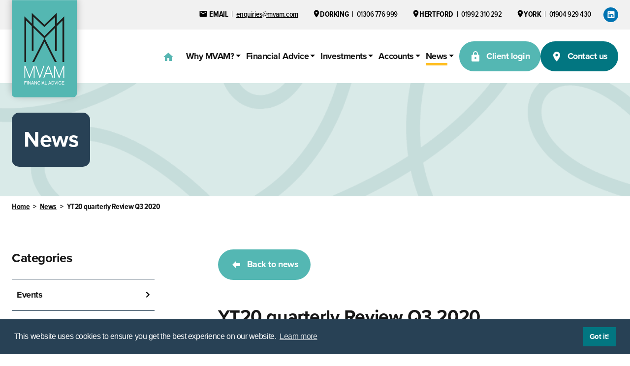

--- FILE ---
content_type: text/html; charset=UTF-8
request_url: https://www.mvam.com/quarterly-reviews/yt20/yorkshire-t20-portfolio-quarterly-factsheet/
body_size: 12619
content:
<!DOCTYPE html>
<html lang="en-GB">

<head>
    <meta charset="UTF-8">
    <meta name="viewport" content="width=device-width, initial-scale=1.0">

    <meta name='robots' content='index, follow, max-image-preview:large, max-snippet:-1, max-video-preview:-1' />

	<!-- This site is optimized with the Yoast SEO plugin v26.7 - https://yoast.com/wordpress/plugins/seo/ -->
	<title>YT20 quarterly Review Q3 2020 - Mole Valley Asset Management</title>
	<link rel="canonical" href="https://www.mvam.com/quarterly-reviews/yt20/yorkshire-t20-portfolio-quarterly-factsheet/" />
	<meta property="og:locale" content="en_GB" />
	<meta property="og:type" content="article" />
	<meta property="og:title" content="YT20 quarterly Review Q3 2020 - Mole Valley Asset Management" />
	<meta property="og:url" content="https://www.mvam.com/quarterly-reviews/yt20/yorkshire-t20-portfolio-quarterly-factsheet/" />
	<meta property="og:site_name" content="Mole Valley Asset Management" />
	<meta property="article:published_time" content="2020-09-30T13:59:50+00:00" />
	<meta property="article:modified_time" content="2022-09-14T10:07:41+00:00" />
	<meta property="og:image" content="https://www.mvam.com/wp-content/uploads/2021/03/YorkshireT20.png" />
	<meta property="og:image:width" content="615" />
	<meta property="og:image:height" content="420" />
	<meta property="og:image:type" content="image/png" />
	<meta name="author" content="mvam-cgit-admin" />
	<meta name="twitter:card" content="summary_large_image" />
	<meta name="twitter:label1" content="Written by" />
	<meta name="twitter:data1" content="mvam-cgit-admin" />
	<meta name="twitter:label2" content="Estimated reading time" />
	<meta name="twitter:data2" content="1 minute" />
	<script type="application/ld+json" class="yoast-schema-graph">{"@context":"https://schema.org","@graph":[{"@type":"Article","@id":"https://www.mvam.com/quarterly-reviews/yt20/yorkshire-t20-portfolio-quarterly-factsheet/#article","isPartOf":{"@id":"https://www.mvam.com/quarterly-reviews/yt20/yorkshire-t20-portfolio-quarterly-factsheet/"},"author":{"name":"mvam-cgit-admin","@id":"https://www.mvam.com/#/schema/person/dc3de9be3becaae41ade6122e5eb5d60"},"headline":"YT20 quarterly Review Q3 2020","datePublished":"2020-09-30T13:59:50+00:00","dateModified":"2022-09-14T10:07:41+00:00","mainEntityOfPage":{"@id":"https://www.mvam.com/quarterly-reviews/yt20/yorkshire-t20-portfolio-quarterly-factsheet/"},"wordCount":5,"image":{"@id":"https://www.mvam.com/quarterly-reviews/yt20/yorkshire-t20-portfolio-quarterly-factsheet/#primaryimage"},"thumbnailUrl":"https://www.mvam.com/wp-content/uploads/2021/03/YorkshireT20.png","articleSection":["Quarterly reviews","YT20"],"inLanguage":"en-GB"},{"@type":"WebPage","@id":"https://www.mvam.com/quarterly-reviews/yt20/yorkshire-t20-portfolio-quarterly-factsheet/","url":"https://www.mvam.com/quarterly-reviews/yt20/yorkshire-t20-portfolio-quarterly-factsheet/","name":"YT20 quarterly Review Q3 2020 - Mole Valley Asset Management","isPartOf":{"@id":"https://www.mvam.com/#website"},"primaryImageOfPage":{"@id":"https://www.mvam.com/quarterly-reviews/yt20/yorkshire-t20-portfolio-quarterly-factsheet/#primaryimage"},"image":{"@id":"https://www.mvam.com/quarterly-reviews/yt20/yorkshire-t20-portfolio-quarterly-factsheet/#primaryimage"},"thumbnailUrl":"https://www.mvam.com/wp-content/uploads/2021/03/YorkshireT20.png","datePublished":"2020-09-30T13:59:50+00:00","dateModified":"2022-09-14T10:07:41+00:00","author":{"@id":"https://www.mvam.com/#/schema/person/dc3de9be3becaae41ade6122e5eb5d60"},"breadcrumb":{"@id":"https://www.mvam.com/quarterly-reviews/yt20/yorkshire-t20-portfolio-quarterly-factsheet/#breadcrumb"},"inLanguage":"en-GB","potentialAction":[{"@type":"ReadAction","target":["https://www.mvam.com/quarterly-reviews/yt20/yorkshire-t20-portfolio-quarterly-factsheet/"]}]},{"@type":"ImageObject","inLanguage":"en-GB","@id":"https://www.mvam.com/quarterly-reviews/yt20/yorkshire-t20-portfolio-quarterly-factsheet/#primaryimage","url":"https://www.mvam.com/wp-content/uploads/2021/03/YorkshireT20.png","contentUrl":"https://www.mvam.com/wp-content/uploads/2021/03/YorkshireT20.png","width":615,"height":420},{"@type":"BreadcrumbList","@id":"https://www.mvam.com/quarterly-reviews/yt20/yorkshire-t20-portfolio-quarterly-factsheet/#breadcrumb","itemListElement":[{"@type":"ListItem","position":1,"name":"Home","item":"https://www.mvam.com/"},{"@type":"ListItem","position":2,"name":"News","item":"https://www.mvam.com/news/"},{"@type":"ListItem","position":3,"name":"YT20 quarterly Review Q3 2020"}]},{"@type":"WebSite","@id":"https://www.mvam.com/#website","url":"https://www.mvam.com/","name":"Mole Valley Asset Management","description":"Financial Investment Management Services","potentialAction":[{"@type":"SearchAction","target":{"@type":"EntryPoint","urlTemplate":"https://www.mvam.com/?s={search_term_string}"},"query-input":{"@type":"PropertyValueSpecification","valueRequired":true,"valueName":"search_term_string"}}],"inLanguage":"en-GB"},{"@type":"Person","@id":"https://www.mvam.com/#/schema/person/dc3de9be3becaae41ade6122e5eb5d60","name":"mvam-cgit-admin","image":{"@type":"ImageObject","inLanguage":"en-GB","@id":"https://www.mvam.com/#/schema/person/image/","url":"https://secure.gravatar.com/avatar/d444e798e4623d78c2666b3e8d0febaf12698c6cd450e01142e9bb62e9a80020?s=96&d=mm&r=g","contentUrl":"https://secure.gravatar.com/avatar/d444e798e4623d78c2666b3e8d0febaf12698c6cd450e01142e9bb62e9a80020?s=96&d=mm&r=g","caption":"mvam-cgit-admin"},"sameAs":["https://www.mvam.com"],"url":"https://www.mvam.com/author/wph83xqyvpzi/"}]}</script>
	<!-- / Yoast SEO plugin. -->


<link rel='dns-prefetch' href='//www.mvam.com' />
<link rel='dns-prefetch' href='//use.typekit.net' />
<link rel="alternate" type="application/rss+xml" title="Mole Valley Asset Management &raquo; Feed" href="https://www.mvam.com/feed/" />
<link rel="alternate" type="application/rss+xml" title="Mole Valley Asset Management &raquo; Comments Feed" href="https://www.mvam.com/comments/feed/" />
<link rel="alternate" title="oEmbed (JSON)" type="application/json+oembed" href="https://www.mvam.com/wp-json/oembed/1.0/embed?url=https%3A%2F%2Fwww.mvam.com%2Fquarterly-reviews%2Fyt20%2Fyorkshire-t20-portfolio-quarterly-factsheet%2F" />
<link rel="alternate" title="oEmbed (XML)" type="text/xml+oembed" href="https://www.mvam.com/wp-json/oembed/1.0/embed?url=https%3A%2F%2Fwww.mvam.com%2Fquarterly-reviews%2Fyt20%2Fyorkshire-t20-portfolio-quarterly-factsheet%2F&#038;format=xml" />
<style id='wp-img-auto-sizes-contain-inline-css' type='text/css'>
img:is([sizes=auto i],[sizes^="auto," i]){contain-intrinsic-size:3000px 1500px}
/*# sourceURL=wp-img-auto-sizes-contain-inline-css */
</style>
<style id='wp-block-library-inline-css' type='text/css'>
:root{--wp-block-synced-color:#7a00df;--wp-block-synced-color--rgb:122,0,223;--wp-bound-block-color:var(--wp-block-synced-color);--wp-editor-canvas-background:#ddd;--wp-admin-theme-color:#007cba;--wp-admin-theme-color--rgb:0,124,186;--wp-admin-theme-color-darker-10:#006ba1;--wp-admin-theme-color-darker-10--rgb:0,107,160.5;--wp-admin-theme-color-darker-20:#005a87;--wp-admin-theme-color-darker-20--rgb:0,90,135;--wp-admin-border-width-focus:2px}@media (min-resolution:192dpi){:root{--wp-admin-border-width-focus:1.5px}}.wp-element-button{cursor:pointer}:root .has-very-light-gray-background-color{background-color:#eee}:root .has-very-dark-gray-background-color{background-color:#313131}:root .has-very-light-gray-color{color:#eee}:root .has-very-dark-gray-color{color:#313131}:root .has-vivid-green-cyan-to-vivid-cyan-blue-gradient-background{background:linear-gradient(135deg,#00d084,#0693e3)}:root .has-purple-crush-gradient-background{background:linear-gradient(135deg,#34e2e4,#4721fb 50%,#ab1dfe)}:root .has-hazy-dawn-gradient-background{background:linear-gradient(135deg,#faaca8,#dad0ec)}:root .has-subdued-olive-gradient-background{background:linear-gradient(135deg,#fafae1,#67a671)}:root .has-atomic-cream-gradient-background{background:linear-gradient(135deg,#fdd79a,#004a59)}:root .has-nightshade-gradient-background{background:linear-gradient(135deg,#330968,#31cdcf)}:root .has-midnight-gradient-background{background:linear-gradient(135deg,#020381,#2874fc)}:root{--wp--preset--font-size--normal:16px;--wp--preset--font-size--huge:42px}.has-regular-font-size{font-size:1em}.has-larger-font-size{font-size:2.625em}.has-normal-font-size{font-size:var(--wp--preset--font-size--normal)}.has-huge-font-size{font-size:var(--wp--preset--font-size--huge)}.has-text-align-center{text-align:center}.has-text-align-left{text-align:left}.has-text-align-right{text-align:right}.has-fit-text{white-space:nowrap!important}#end-resizable-editor-section{display:none}.aligncenter{clear:both}.items-justified-left{justify-content:flex-start}.items-justified-center{justify-content:center}.items-justified-right{justify-content:flex-end}.items-justified-space-between{justify-content:space-between}.screen-reader-text{border:0;clip-path:inset(50%);height:1px;margin:-1px;overflow:hidden;padding:0;position:absolute;width:1px;word-wrap:normal!important}.screen-reader-text:focus{background-color:#ddd;clip-path:none;color:#444;display:block;font-size:1em;height:auto;left:5px;line-height:normal;padding:15px 23px 14px;text-decoration:none;top:5px;width:auto;z-index:100000}html :where(.has-border-color){border-style:solid}html :where([style*=border-top-color]){border-top-style:solid}html :where([style*=border-right-color]){border-right-style:solid}html :where([style*=border-bottom-color]){border-bottom-style:solid}html :where([style*=border-left-color]){border-left-style:solid}html :where([style*=border-width]){border-style:solid}html :where([style*=border-top-width]){border-top-style:solid}html :where([style*=border-right-width]){border-right-style:solid}html :where([style*=border-bottom-width]){border-bottom-style:solid}html :where([style*=border-left-width]){border-left-style:solid}html :where(img[class*=wp-image-]){height:auto;max-width:100%}:where(figure){margin:0 0 1em}html :where(.is-position-sticky){--wp-admin--admin-bar--position-offset:var(--wp-admin--admin-bar--height,0px)}@media screen and (max-width:600px){html :where(.is-position-sticky){--wp-admin--admin-bar--position-offset:0px}}

/*# sourceURL=wp-block-library-inline-css */
</style><style id='global-styles-inline-css' type='text/css'>
:root{--wp--preset--aspect-ratio--square: 1;--wp--preset--aspect-ratio--4-3: 4/3;--wp--preset--aspect-ratio--3-4: 3/4;--wp--preset--aspect-ratio--3-2: 3/2;--wp--preset--aspect-ratio--2-3: 2/3;--wp--preset--aspect-ratio--16-9: 16/9;--wp--preset--aspect-ratio--9-16: 9/16;--wp--preset--color--black: #000000;--wp--preset--color--cyan-bluish-gray: #abb8c3;--wp--preset--color--white: #ffffff;--wp--preset--color--pale-pink: #f78da7;--wp--preset--color--vivid-red: #cf2e2e;--wp--preset--color--luminous-vivid-orange: #ff6900;--wp--preset--color--luminous-vivid-amber: #fcb900;--wp--preset--color--light-green-cyan: #7bdcb5;--wp--preset--color--vivid-green-cyan: #00d084;--wp--preset--color--pale-cyan-blue: #8ed1fc;--wp--preset--color--vivid-cyan-blue: #0693e3;--wp--preset--color--vivid-purple: #9b51e0;--wp--preset--gradient--vivid-cyan-blue-to-vivid-purple: linear-gradient(135deg,rgb(6,147,227) 0%,rgb(155,81,224) 100%);--wp--preset--gradient--light-green-cyan-to-vivid-green-cyan: linear-gradient(135deg,rgb(122,220,180) 0%,rgb(0,208,130) 100%);--wp--preset--gradient--luminous-vivid-amber-to-luminous-vivid-orange: linear-gradient(135deg,rgb(252,185,0) 0%,rgb(255,105,0) 100%);--wp--preset--gradient--luminous-vivid-orange-to-vivid-red: linear-gradient(135deg,rgb(255,105,0) 0%,rgb(207,46,46) 100%);--wp--preset--gradient--very-light-gray-to-cyan-bluish-gray: linear-gradient(135deg,rgb(238,238,238) 0%,rgb(169,184,195) 100%);--wp--preset--gradient--cool-to-warm-spectrum: linear-gradient(135deg,rgb(74,234,220) 0%,rgb(151,120,209) 20%,rgb(207,42,186) 40%,rgb(238,44,130) 60%,rgb(251,105,98) 80%,rgb(254,248,76) 100%);--wp--preset--gradient--blush-light-purple: linear-gradient(135deg,rgb(255,206,236) 0%,rgb(152,150,240) 100%);--wp--preset--gradient--blush-bordeaux: linear-gradient(135deg,rgb(254,205,165) 0%,rgb(254,45,45) 50%,rgb(107,0,62) 100%);--wp--preset--gradient--luminous-dusk: linear-gradient(135deg,rgb(255,203,112) 0%,rgb(199,81,192) 50%,rgb(65,88,208) 100%);--wp--preset--gradient--pale-ocean: linear-gradient(135deg,rgb(255,245,203) 0%,rgb(182,227,212) 50%,rgb(51,167,181) 100%);--wp--preset--gradient--electric-grass: linear-gradient(135deg,rgb(202,248,128) 0%,rgb(113,206,126) 100%);--wp--preset--gradient--midnight: linear-gradient(135deg,rgb(2,3,129) 0%,rgb(40,116,252) 100%);--wp--preset--font-size--small: 13px;--wp--preset--font-size--medium: 20px;--wp--preset--font-size--large: 36px;--wp--preset--font-size--x-large: 42px;--wp--preset--spacing--20: 0.44rem;--wp--preset--spacing--30: 0.67rem;--wp--preset--spacing--40: 1rem;--wp--preset--spacing--50: 1.5rem;--wp--preset--spacing--60: 2.25rem;--wp--preset--spacing--70: 3.38rem;--wp--preset--spacing--80: 5.06rem;--wp--preset--shadow--natural: 6px 6px 9px rgba(0, 0, 0, 0.2);--wp--preset--shadow--deep: 12px 12px 50px rgba(0, 0, 0, 0.4);--wp--preset--shadow--sharp: 6px 6px 0px rgba(0, 0, 0, 0.2);--wp--preset--shadow--outlined: 6px 6px 0px -3px rgb(255, 255, 255), 6px 6px rgb(0, 0, 0);--wp--preset--shadow--crisp: 6px 6px 0px rgb(0, 0, 0);}:where(.is-layout-flex){gap: 0.5em;}:where(.is-layout-grid){gap: 0.5em;}body .is-layout-flex{display: flex;}.is-layout-flex{flex-wrap: wrap;align-items: center;}.is-layout-flex > :is(*, div){margin: 0;}body .is-layout-grid{display: grid;}.is-layout-grid > :is(*, div){margin: 0;}:where(.wp-block-columns.is-layout-flex){gap: 2em;}:where(.wp-block-columns.is-layout-grid){gap: 2em;}:where(.wp-block-post-template.is-layout-flex){gap: 1.25em;}:where(.wp-block-post-template.is-layout-grid){gap: 1.25em;}.has-black-color{color: var(--wp--preset--color--black) !important;}.has-cyan-bluish-gray-color{color: var(--wp--preset--color--cyan-bluish-gray) !important;}.has-white-color{color: var(--wp--preset--color--white) !important;}.has-pale-pink-color{color: var(--wp--preset--color--pale-pink) !important;}.has-vivid-red-color{color: var(--wp--preset--color--vivid-red) !important;}.has-luminous-vivid-orange-color{color: var(--wp--preset--color--luminous-vivid-orange) !important;}.has-luminous-vivid-amber-color{color: var(--wp--preset--color--luminous-vivid-amber) !important;}.has-light-green-cyan-color{color: var(--wp--preset--color--light-green-cyan) !important;}.has-vivid-green-cyan-color{color: var(--wp--preset--color--vivid-green-cyan) !important;}.has-pale-cyan-blue-color{color: var(--wp--preset--color--pale-cyan-blue) !important;}.has-vivid-cyan-blue-color{color: var(--wp--preset--color--vivid-cyan-blue) !important;}.has-vivid-purple-color{color: var(--wp--preset--color--vivid-purple) !important;}.has-black-background-color{background-color: var(--wp--preset--color--black) !important;}.has-cyan-bluish-gray-background-color{background-color: var(--wp--preset--color--cyan-bluish-gray) !important;}.has-white-background-color{background-color: var(--wp--preset--color--white) !important;}.has-pale-pink-background-color{background-color: var(--wp--preset--color--pale-pink) !important;}.has-vivid-red-background-color{background-color: var(--wp--preset--color--vivid-red) !important;}.has-luminous-vivid-orange-background-color{background-color: var(--wp--preset--color--luminous-vivid-orange) !important;}.has-luminous-vivid-amber-background-color{background-color: var(--wp--preset--color--luminous-vivid-amber) !important;}.has-light-green-cyan-background-color{background-color: var(--wp--preset--color--light-green-cyan) !important;}.has-vivid-green-cyan-background-color{background-color: var(--wp--preset--color--vivid-green-cyan) !important;}.has-pale-cyan-blue-background-color{background-color: var(--wp--preset--color--pale-cyan-blue) !important;}.has-vivid-cyan-blue-background-color{background-color: var(--wp--preset--color--vivid-cyan-blue) !important;}.has-vivid-purple-background-color{background-color: var(--wp--preset--color--vivid-purple) !important;}.has-black-border-color{border-color: var(--wp--preset--color--black) !important;}.has-cyan-bluish-gray-border-color{border-color: var(--wp--preset--color--cyan-bluish-gray) !important;}.has-white-border-color{border-color: var(--wp--preset--color--white) !important;}.has-pale-pink-border-color{border-color: var(--wp--preset--color--pale-pink) !important;}.has-vivid-red-border-color{border-color: var(--wp--preset--color--vivid-red) !important;}.has-luminous-vivid-orange-border-color{border-color: var(--wp--preset--color--luminous-vivid-orange) !important;}.has-luminous-vivid-amber-border-color{border-color: var(--wp--preset--color--luminous-vivid-amber) !important;}.has-light-green-cyan-border-color{border-color: var(--wp--preset--color--light-green-cyan) !important;}.has-vivid-green-cyan-border-color{border-color: var(--wp--preset--color--vivid-green-cyan) !important;}.has-pale-cyan-blue-border-color{border-color: var(--wp--preset--color--pale-cyan-blue) !important;}.has-vivid-cyan-blue-border-color{border-color: var(--wp--preset--color--vivid-cyan-blue) !important;}.has-vivid-purple-border-color{border-color: var(--wp--preset--color--vivid-purple) !important;}.has-vivid-cyan-blue-to-vivid-purple-gradient-background{background: var(--wp--preset--gradient--vivid-cyan-blue-to-vivid-purple) !important;}.has-light-green-cyan-to-vivid-green-cyan-gradient-background{background: var(--wp--preset--gradient--light-green-cyan-to-vivid-green-cyan) !important;}.has-luminous-vivid-amber-to-luminous-vivid-orange-gradient-background{background: var(--wp--preset--gradient--luminous-vivid-amber-to-luminous-vivid-orange) !important;}.has-luminous-vivid-orange-to-vivid-red-gradient-background{background: var(--wp--preset--gradient--luminous-vivid-orange-to-vivid-red) !important;}.has-very-light-gray-to-cyan-bluish-gray-gradient-background{background: var(--wp--preset--gradient--very-light-gray-to-cyan-bluish-gray) !important;}.has-cool-to-warm-spectrum-gradient-background{background: var(--wp--preset--gradient--cool-to-warm-spectrum) !important;}.has-blush-light-purple-gradient-background{background: var(--wp--preset--gradient--blush-light-purple) !important;}.has-blush-bordeaux-gradient-background{background: var(--wp--preset--gradient--blush-bordeaux) !important;}.has-luminous-dusk-gradient-background{background: var(--wp--preset--gradient--luminous-dusk) !important;}.has-pale-ocean-gradient-background{background: var(--wp--preset--gradient--pale-ocean) !important;}.has-electric-grass-gradient-background{background: var(--wp--preset--gradient--electric-grass) !important;}.has-midnight-gradient-background{background: var(--wp--preset--gradient--midnight) !important;}.has-small-font-size{font-size: var(--wp--preset--font-size--small) !important;}.has-medium-font-size{font-size: var(--wp--preset--font-size--medium) !important;}.has-large-font-size{font-size: var(--wp--preset--font-size--large) !important;}.has-x-large-font-size{font-size: var(--wp--preset--font-size--x-large) !important;}
/*# sourceURL=global-styles-inline-css */
</style>

<style id='classic-theme-styles-inline-css' type='text/css'>
/*! This file is auto-generated */
.wp-block-button__link{color:#fff;background-color:#32373c;border-radius:9999px;box-shadow:none;text-decoration:none;padding:calc(.667em + 2px) calc(1.333em + 2px);font-size:1.125em}.wp-block-file__button{background:#32373c;color:#fff;text-decoration:none}
/*# sourceURL=/wp-includes/css/classic-themes.min.css */
</style>
<link rel='stylesheet' id='cgit-wp-cookie-consent-css' href='https://www.mvam.com/wp-content/plugins/cgit-wp-cookie-consent/dist/css/style.min.css' type='text/css' media='all' />
<link rel='stylesheet' id='dist-css-style-css-css' href='https://www.mvam.com/wp-content/themes/cgit-mole-valley-asset-management/dist/css/style.css?ver=1759744225' type='text/css' media='all' />
<link rel='stylesheet' id='use-typekit-net-som2ehp-css-css' href='//use.typekit.net/som2ehp.css?ver=6.9' type='text/css' media='all' />
<script type="text/javascript" src="https://www.mvam.com/wp-content/themes/cgit-mole-valley-asset-management/dist/js/script.js?ver=1687863688" id="dist-js-script-js-js"></script>
<link rel="https://api.w.org/" href="https://www.mvam.com/wp-json/" /><link rel="alternate" title="JSON" type="application/json" href="https://www.mvam.com/wp-json/wp/v2/posts/112" /><link rel='shortlink' href='https://www.mvam.com/?p=112' />

<script type="application/ld+json">{"@context":"http://schema.org","@graph":[{"@type":"FinancialService","name":"Mole Valley Asset Management","url":"https://www.mvam.com","description":"Investment service in York and Dorking, England","address":"275 High Street, Dorking, Surrey, RH4 1RY","email":"enquiries@mvam.com","telephone":"01306 776 999","image":{"@type":"ImageObject","url":"https://www.mvam.com/wp-content/uploads/2021/05/Duncan.jpg"},"logo":{"@type":"ImageObject","url":"https://www.mvam.com/wp-content/uploads/2021/06/MVAM-logo.jpg"},"geo":{"@type":"GeoCoordinates","latitude":51.23434049999999,"longitude":-0.3275709},"openingHoursSpecification":[{"@type":"OpeningHoursSpecification","dayOfWeek":["Monday","Tuesday","Wednesday","Thursday","Friday"],"opens":"09:00","closes":"17:00"}],"sameAs":["https://www.linkedin.com/company/mole-valley-asset-management"]},{"@type":"Article","headline":"YT20 quarterly Review Q3 2020","datePublished":"2020-09-30T13:59:50+0000","dateModified":"2022-09-14T10:07:41+0000","author":"Mole Valley Asset Management","mainEntityOfPage":"https://www.mvam.com/quarterly-reviews/yt20/yorkshire-t20-portfolio-quarterly-factsheet/","name":"YT20 quarterly Review Q3 2020","url":"https://www.mvam.com/quarterly-reviews/yt20/yorkshire-t20-portfolio-quarterly-factsheet/","publisher":{"@type":"Organization","name":"Mole Valley Asset Management","logo":{"@type":"ImageObject","url":"https://www.mvam.com/wp-content/uploads/2021/06/MVAM-logo.jpg"}},"image":{"@type":"ImageObject","url":"https://www.mvam.com/wp-content/uploads/2021/03/YorkshireT20.png"}}]}</script>

<style type="text/css">.recentcomments a{display:inline !important;padding:0 !important;margin:0 !important;}</style></head>

<body class="wp-singular post-template-default single single-post postid-112 single-format-standard wp-theme-cgit-terminus wp-child-theme-cgit-mole-valley-asset-management">

    <header class="site-header">
        <div class="page-wrap">
            <div class="site-header__site-logo">
                <h1>
                    <a href="https://www.mvam.com">
                        <img src="https://www.mvam.com/wp-content/themes/cgit-mole-valley-asset-management/content/images/logos/site-header-logo.svg" alt="investing in Yorkshire">
                    </a>
                </h1>
            </div>
        </div>

        
<div class="site-header__top-section site-header__top-section--no-js">
    <div class="page-wrap">
        <div class="links">
            <div class="links__contact-links">

                                    <a href="&#109;&#x0061;&#x0069;&#x006c;t&#111;&#x003a;&#x0065;&#110;q&#117;iries&#64;&#109;&#118;a&#109;&#46;c&#111;&#109;" class="link link--email-link">
                        <div class="link__title">
                            <svg xmlns="http://www.w3.org/2000/svg" width="24" height="24" viewBox="0 0 24 24"><path d="M20 8l-8 5-8-5V6l8 5 8-5m0-2H4c-1.11 0-2 .89-2 2v12a2 2 0 002 2h16a2 2 0 002-2V6a2 2 0 00-2-2z"></path></svg>
                            <span class="text">Email</span>
                        </div>
                        <span class="splitter">|</span>
                        <span class="link__text">en&#x0071;&#x0075;i&#114;i&#101;s&#x0040;&#x006d;&#x0076;&#97;m&#x002e;&#99;o&#x006d;</span>
                    </a>
                
                                    <a href="tel:01306776999" class="link">
                        <div class="link__title">
                            <svg xmlns="http://www.w3.org/2000/svg" width="24" height="24" viewBox="0 0 24 24"><path d="M12 11.5A2.5 2.5 0 019.5 9 2.5 2.5 0 0112 6.5 2.5 2.5 0 0114.5 9a2.5 2.5 0 01-2.5 2.5M12 2a7 7 0 00-7 7c0 5.25 7 13 7 13s7-7.75 7-13a7 7 0 00-7-7z"></path></svg>
                            <span class="text">Dorking</span>
                        </div>
                        <span class="splitter">|</span>
                        <span class="link__text">01306&nbsp;776&nbsp;999</span>
                    </a>
                
                                    <a href="tel:01992310292" class="link">
                        <div class="link__title">
                            <svg xmlns="http://www.w3.org/2000/svg" width="24" height="24" viewBox="0 0 24 24"><path d="M12 11.5A2.5 2.5 0 019.5 9 2.5 2.5 0 0112 6.5 2.5 2.5 0 0114.5 9a2.5 2.5 0 01-2.5 2.5M12 2a7 7 0 00-7 7c0 5.25 7 13 7 13s7-7.75 7-13a7 7 0 00-7-7z"></path></svg>
                            <span class="text">Hertford</span>
                        </div>
                        <span class="splitter">|</span>
                        <span class="link__text">01992&nbsp;310&nbsp;292</span>
                    </a>
                
                                    <a href="tel:01904929430" class="link">
                        <div class="link__title">
                            <svg xmlns="http://www.w3.org/2000/svg" width="24" height="24" viewBox="0 0 24 24"><path d="M12 11.5A2.5 2.5 0 019.5 9 2.5 2.5 0 0112 6.5 2.5 2.5 0 0114.5 9a2.5 2.5 0 01-2.5 2.5M12 2a7 7 0 00-7 7c0 5.25 7 13 7 13s7-7.75 7-13a7 7 0 00-7-7z"></path></svg>
                            <span class="text">York</span>
                        </div>
                        <span class="splitter">|</span>
                        <span class="link__text">01904&nbsp;929&nbsp;430</span>
                    </a>
                
            </div>
            <div class="links__social-links">

                
                
                                    <a href="https://www.linkedin.com/company/mole-valley-asset-management" class="linkedin">
                        <svg xmlns="http://www.w3.org/2000/svg" viewBox="0 0 24 24" height="48"><title>LinkedIn icon</title><path d="M20.447 20.452h-3.554v-5.569c0-1.328-.027-3.037-1.852-3.037-1.853 0-2.136 1.445-2.136 2.939v5.667H9.351V9h3.414v1.561h.046c.477-.9 1.637-1.85 3.37-1.85 3.601 0 4.267 2.37 4.267 5.455v6.286zM5.337 7.433a2.062 2.062 0 01-2.063-2.065 2.064 2.064 0 112.063 2.065zm1.782 13.019H3.555V9h3.564v11.452zM22.225 0H1.771C.792 0 0 .774 0 1.729v20.542C0 23.227.792 24 1.771 24h20.451C23.2 24 24 23.227 24 22.271V1.729C24 .774 23.2 0 22.222 0h.003z"></path></svg>
                    </a>
                
                
                
            </div>
        </div>
    </div>
</div>
        <div class="site-header__bottom-section">
            <div class="page-wrap">
                <div class="flex-container">
                    <div class="site-navigation">
                        <nav>
                            <div class="menu-main-navigation-container"><ul id="menu-main-navigation" class="menu"><li id="menu-item-22" class="menu-item menu-item-type-post_type menu-item-object-page menu-item-home menu-item-22"><a href="https://www.mvam.com/">Home</a></li>
<li id="menu-item-30" class="menu-item menu-item-type-post_type menu-item-object-page menu-item-has-children menu-item-30"><a href="https://www.mvam.com/financial-investment-professionals/">Why MVAM?</a>
<ul class="sub-menu">
	<li id="menu-item-24" class="menu-item menu-item-type-post_type menu-item-object-page menu-item-24"><a href="https://www.mvam.com/financial-investment-professionals/are-we-a-match/">Are we a match?</a></li>
	<li id="menu-item-110" class="menu-item menu-item-type-post_type menu-item-object-page menu-item-110"><a href="https://www.mvam.com/financial-investment-professionals/attitude-to-risk/">Attitude to risk</a></li>
	<li id="menu-item-105" class="menu-item menu-item-type-post_type menu-item-object-page menu-item-105"><a href="https://www.mvam.com/financial-investment-professionals/our-people/">Our people</a></li>
	<li id="menu-item-109" class="menu-item menu-item-type-post_type menu-item-object-page menu-item-109"><a href="https://www.mvam.com/financial-investment-professionals/our-fair-fees/">Our fair fees</a></li>
	<li id="menu-item-1025" class="menu-item menu-item-type-post_type menu-item-object-page menu-item-1025"><a href="https://www.mvam.com/financial-investment-professionals/policies/">Our policies</a></li>
</ul>
</li>
<li id="menu-item-2462" class="menu-item menu-item-type-post_type menu-item-object-page menu-item-has-children menu-item-2462"><a href="https://www.mvam.com/our-financial-advice/">Financial Advice</a>
<ul class="sub-menu">
	<li id="menu-item-2785" class="menu-item menu-item-type-post_type menu-item-object-page menu-item-2785"><a href="https://www.mvam.com/our-financial-advice/">Our Financial Advice</a></li>
	<li id="menu-item-2786" class="menu-item menu-item-type-post_type menu-item-object-page menu-item-2786"><a href="https://www.mvam.com/our-financial-advice/financial-advice-services/">Financial Advice Services</a></li>
	<li id="menu-item-2463" class="menu-item menu-item-type-post_type menu-item-object-page menu-item-2463"><a href="https://www.mvam.com/our-financial-advice/our-advice-team/">Our Advice Team</a></li>
	<li id="menu-item-2467" class="menu-item menu-item-type-post_type menu-item-object-page menu-item-2467"><a href="https://www.mvam.com/our-financial-advice/retirement-planning-and-pensions/">Retirement Planning &#038; Pensions</a></li>
	<li id="menu-item-2471" class="menu-item menu-item-type-post_type menu-item-object-page menu-item-2471"><a href="https://www.mvam.com/our-financial-advice/savings-and-investments/">Savings &#038; Investments</a></li>
	<li id="menu-item-2466" class="menu-item menu-item-type-post_type menu-item-object-page menu-item-2466"><a href="https://www.mvam.com/our-financial-advice/small-business-advice/">Small Business Advice</a></li>
	<li id="menu-item-2465" class="menu-item menu-item-type-post_type menu-item-object-page menu-item-2465"><a href="https://www.mvam.com/our-financial-advice/pension-auto-enrolment/">Pension Auto-Enrolment</a></li>
	<li id="menu-item-2468" class="menu-item menu-item-type-post_type menu-item-object-page menu-item-2468"><a href="https://www.mvam.com/our-financial-advice/school-uni-fees-planning/">School &#038; University Fees Planning</a></li>
	<li id="menu-item-2470" class="menu-item menu-item-type-post_type menu-item-object-page menu-item-2470"><a href="https://www.mvam.com/our-financial-advice/tax-planning/">Tax Planning</a></li>
	<li id="menu-item-2464" class="menu-item menu-item-type-post_type menu-item-object-page menu-item-2464"><a href="https://www.mvam.com/our-financial-advice/estate-planning/">Estate Planning</a></li>
	<li id="menu-item-2469" class="menu-item menu-item-type-post_type menu-item-object-page menu-item-2469"><a href="https://www.mvam.com/our-financial-advice/discretionary-investment-management/">Discretionary Investment Management</a></li>
</ul>
</li>
<li id="menu-item-28" class="menu-item menu-item-type-post_type menu-item-object-page menu-item-has-children menu-item-28"><a href="https://www.mvam.com/financial-investment-portfolios/">Investments</a>
<ul class="sub-menu">
	<li id="menu-item-549" class="menu-item menu-item-type-post_type menu-item-object-portfolio menu-item-549"><a href="https://www.mvam.com/financial-investment-portfolios/aim-inheritance-tax-portfolio/">AIM Inheritance Tax Portfolio</a></li>
	<li id="menu-item-548" class="menu-item menu-item-type-post_type menu-item-object-portfolio menu-item-548"><a href="https://www.mvam.com/financial-investment-portfolios/fixed-income-portfolio/">Fixed Income Portfolio</a></li>
	<li id="menu-item-550" class="menu-item menu-item-type-post_type menu-item-object-portfolio menu-item-550"><a href="https://www.mvam.com/financial-investment-portfolios/make-the-world-better-portfolio/">Make the World Better Portfolio</a></li>
	<li id="menu-item-3389" class="menu-item menu-item-type-post_type menu-item-object-portfolio menu-item-3389"><a href="https://www.mvam.com/financial-investment-portfolios/precious-metals/">Precious Metals</a></li>
	<li id="menu-item-551" class="menu-item menu-item-type-post_type menu-item-object-portfolio menu-item-551"><a href="https://www.mvam.com/financial-investment-portfolios/premium-dividend-portfolio/">Premium Dividend Portfolio</a></li>
	<li id="menu-item-547" class="menu-item menu-item-type-post_type menu-item-object-portfolio menu-item-547"><a href="https://www.mvam.com/financial-investment-portfolios/risk-based-portfolio/">Risk-Based Portfolio</a></li>
	<li id="menu-item-3387" class="menu-item menu-item-type-post_type menu-item-object-portfolio menu-item-3387"><a href="https://www.mvam.com/financial-investment-portfolios/short-term-bond/">Short Term Bond</a></li>
	<li id="menu-item-3388" class="menu-item menu-item-type-post_type menu-item-object-portfolio menu-item-3388"><a href="https://www.mvam.com/financial-investment-portfolios/special-opportunities-portfolio/">Special Opportunities Portfolio</a></li>
	<li id="menu-item-552" class="menu-item menu-item-type-post_type menu-item-object-portfolio menu-item-552"><a href="https://www.mvam.com/financial-investment-portfolios/yorkshire-t20-portfolio/">Yorkshire T20 Portfolio</a></li>
	<li id="menu-item-4090" class="menu-item menu-item-type-post_type menu-item-object-portfolio menu-item-4090"><a href="https://www.mvam.com/financial-investment-portfolios/international-collective-portfolio/">International Collective Portfolio</a></li>
</ul>
</li>
<li id="menu-item-27" class="menu-item menu-item-type-post_type menu-item-object-page menu-item-has-children menu-item-27"><a href="https://www.mvam.com/financial-investment-accounts/">Accounts</a>
<ul class="sub-menu">
	<li id="menu-item-602" class="menu-item menu-item-type-post_type menu-item-object-page menu-item-602"><a href="https://www.mvam.com/financial-investment-accounts/sipps-and-ssas/">SIPPs and SSASs</a></li>
	<li id="menu-item-599" class="menu-item menu-item-type-post_type menu-item-object-page menu-item-599"><a href="https://www.mvam.com/financial-investment-accounts/corporate-pension-schemes/">Corporate Pension Schemes</a></li>
	<li id="menu-item-600" class="menu-item menu-item-type-post_type menu-item-object-page menu-item-600"><a href="https://www.mvam.com/financial-investment-accounts/general-investment-account/">General Investment Account</a></li>
	<li id="menu-item-601" class="menu-item menu-item-type-post_type menu-item-object-page menu-item-601"><a href="https://www.mvam.com/financial-investment-accounts/isa-jisa-and-lisa/">ISA, JISA, and LISA</a></li>
</ul>
</li>
<li id="menu-item-23" class="menu-item menu-item-type-post_type menu-item-object-page current_page_parent menu-item-has-children menu-item-23"><a href="https://www.mvam.com/news/">News</a>
<ul class="sub-menu">
	<li id="menu-item-1003" class="menu-item menu-item-type-taxonomy menu-item-object-category menu-item-1003"><a href="https://www.mvam.com/category/in-the-press/">In The Press</a></li>
	<li id="menu-item-457" class="menu-item menu-item-type-taxonomy menu-item-object-category menu-item-457"><a href="https://www.mvam.com/category/news-stories/">News stories</a></li>
	<li id="menu-item-456" class="menu-item menu-item-type-taxonomy menu-item-object-category menu-item-456"><a href="https://www.mvam.com/category/monthly-newsletters/">Monthly newsletters</a></li>
	<li id="menu-item-458" class="menu-item menu-item-type-taxonomy menu-item-object-category current-post-ancestor current-menu-parent current-post-parent menu-item-458"><a href="https://www.mvam.com/category/quarterly-reviews/">Quarterly reviews</a></li>
	<li id="menu-item-1002" class="menu-item menu-item-type-taxonomy menu-item-object-category menu-item-1002"><a href="https://www.mvam.com/category/sponsorship/">Sponsorship</a></li>
	<li id="menu-item-1001" class="menu-item menu-item-type-taxonomy menu-item-object-category menu-item-1001"><a href="https://www.mvam.com/category/webinar/">Webinar</a></li>
</ul>
</li>
</ul></div>                        </nav>
                    </div>
                    <div class="site-cta-buttons">
                        <a href="https://moneylocker.mvam.com/Account/Login?ReturnUrl=%2FHome%2FDashboard" class="button button--fountain-blue">
                            <svg xmlns="http://www.w3.org/2000/svg" xmlns:xlink="http://www.w3.org/1999/xlink" version="1.1" width="24" height="24" viewBox="0 0 24 24">
                                <path d="M12,17A2,2 0 0,0 14,15C14,13.89 13.1,13 12,13A2,2 0 0,0 10,15A2,2 0 0,0 12,17M18,8A2,2 0 0,1 20,10V20A2,2 0 0,1 18,22H6A2,2 0 0,1 4,20V10C4,8.89 4.9,8 6,8H7V6A5,5 0 0,1 12,1A5,5 0 0,1 17,6V8H18M12,3A3,3 0 0,0 9,6V8H15V6A3,3 0 0,0 12,3Z" />
                            </svg>
                            <span class="button__text">Client login</span>
                        </a>
                        <a href="/contact/" class="button button--teal">
                            <svg xmlns="http://www.w3.org/2000/svg" xmlns:xlink="http://www.w3.org/1999/xlink" version="1.1" width="24" height="24" viewBox="0 0 24 24">
                                <path d="M12,11.5A2.5,2.5 0 0,1 9.5,9A2.5,2.5 0 0,1 12,6.5A2.5,2.5 0 0,1 14.5,9A2.5,2.5 0 0,1 12,11.5M12,2A7,7 0 0,0 5,9C5,14.25 12,22 12,22C12,22 19,14.25 19,9A7,7 0 0,0 12,2Z" />
                            </svg>
                            <span class="button__text">Contact us</span>
                        </a>
                    </div>
                </div>
            </div>
        </div>
    </header>
<div class="site-banner" >
    <div class="page-wrap">
        <h2 class="site-banner__title">News</h2>
    </div>
</div>
<div class="site-breadcrumb">
    <div class="page-wrap">
        <a href="https://www.mvam.com/" class="cgit-breadcrumb-item link">Home</a><span class="crumb__sep">&gt;</span><a href="https://www.mvam.com/news/" class="cgit-breadcrumb-item link">News</a><span class="crumb__sep">&gt;</span><span class="cgit-breadcrumb-item span">YT20 quarterly Review Q3 2020</span>    </div>
</div>
<div class="site-flexible-content">
    <div class="page-wrap">
        <div class="section-flex-wrap">
            <div class="content-column">
                <div class="flex-section">
                    <div class="news-inner-back-button">
                        <a href="https://www.mvam.com/news/" class="button button--fountain-blue"><svg xmlns="http://www.w3.org/2000/svg" xmlns:xlink="http://www.w3.org/1999/xlink" version="1.1" width="24" height="24" viewBox="0 0 24 24">
                                <path d="M20,9V15H12V19.84L4.16,12L12,4.16V9H20Z"></path>
                            </svg>Back to news</a>
                    </div>
                </div>

                <div class="flex-section">
                    <div class="introductory-text">
                        <h3 class="introductory-text__title">YT20 quarterly Review Q3 2020</h3>
                        <p class="introductory-text__date">30 September 2020</p>
                    </div>
                </div>

                
                <div class="flex-section">
                    <div class="versatile-flex-block">
                        
        <div class="download-links">
                            <a href="https://www.mvam.com/wp-content/uploads/2021/01/YT20-Quarterly-Review-Q3-2020.pdf" class="button button--teal">
                    <svg class="button__icon" xmlns="http://www.w3.org/2000/svg" xmlns:xlink="http://www.w3.org/1999/xlink" version="1.1" width="24" height="24" viewBox="0 0 24 24">
                        <path d="M5,20H19V18H5M19,9H15V3H9V9H5L12,16L19,9Z" />
                    </svg>
                    YT20 Quarterly Review Q3 2020                </a>
                    </div>


                    </div>
                </div>

                
<div class="flex-section">
    <div class="social-share-links">
        <p class="share">
            <span class="text">
                Share
            </span>

                            <a href="https://www.facebook.com/sharer.php?u=https%3A%2F%2Fwww.mvam.com%2Fquarterly-reviews%2Fyt20%2Fyorkshire-t20-portfolio-quarterly-factsheet%2F" class="link -facebook">
                    Facebook                </a>
                            <a href="https://twitter.com/intent/tweet?url=https%3A%2F%2Fwww.mvam.com%2Fquarterly-reviews%2Fyt20%2Fyorkshire-t20-portfolio-quarterly-factsheet%2F&text=YT20+quarterly+Review+Q3+2020" class="link -twitter">
                    Twitter                </a>
                            <a href="mailto:?subject=YT20+quarterly+Review+Q3+2020&body=https%3A%2F%2Fwww.mvam.com%2Fquarterly-reviews%2Fyt20%2Fyorkshire-t20-portfolio-quarterly-factsheet%2F" class="link -email">
                    Email                </a>
                    </p>
    </div>
</div>
            </div>
            <div class="sidebar-column">
                <div class="sidebar">

                    
<div class="sidebar__widget">
    <h5 class="heading">Categories</h5>
    <nav class="subnav">
        <ul class="subnav__list">

            
                <li class="subnav__item">
                    <a href="https://www.mvam.com/category/events/" class="subnav__link">
                        <span class="subnav__text">Events</span>
                        <span class="subnav__icon ">
                            <svg xmlns="http://www.w3.org/2000/svg" version="1.1" width="24" height="24" viewBox="0 0 24 24">
                                <path d="M8.59,16.58L13.17,12L8.59,7.41L10,6L16,12L10,18L8.59,16.58Z">
                                </path>
                            </svg>
                        </span>
                    </a>

                    
                </li>

            
                <li class="subnav__item">
                    <a href="https://www.mvam.com/category/in-the-press/" class="subnav__link">
                        <span class="subnav__text">In The Press</span>
                        <span class="subnav__icon ">
                            <svg xmlns="http://www.w3.org/2000/svg" version="1.1" width="24" height="24" viewBox="0 0 24 24">
                                <path d="M8.59,16.58L13.17,12L8.59,7.41L10,6L16,12L10,18L8.59,16.58Z">
                                </path>
                            </svg>
                        </span>
                    </a>

                    
                </li>

            
                <li class="subnav__item">
                    <a href="https://www.mvam.com/category/monthly-newsletters/" class="subnav__link">
                        <span class="subnav__text">Monthly newsletters</span>
                        <span class="subnav__icon ">
                            <svg xmlns="http://www.w3.org/2000/svg" version="1.1" width="24" height="24" viewBox="0 0 24 24">
                                <path d="M8.59,16.58L13.17,12L8.59,7.41L10,6L16,12L10,18L8.59,16.58Z">
                                </path>
                            </svg>
                        </span>
                    </a>

                    
                </li>

            
                <li class="subnav__item">
                    <a href="https://www.mvam.com/category/news-stories/" class="subnav__link">
                        <span class="subnav__text">News stories</span>
                        <span class="subnav__icon subnav__icon--clickable">
                            <svg xmlns="http://www.w3.org/2000/svg" version="1.1" width="24" height="24" viewBox="0 0 24 24">
                                <path d="M8.59,16.58L13.17,12L8.59,7.41L10,6L16,12L10,18L8.59,16.58Z">
                                </path>
                            </svg>
                        </span>
                    </a>

                                            <ul class="subnav__sub-list">

                            
                                <li class="subnav__sub-item">
                                    <a href="https://www.mvam.com/category/news-stories/careers-news-stories/" class="subnav__sub-link">Careers</a>
                                </li>

                            
                                <li class="subnav__sub-item">
                                    <a href="https://www.mvam.com/category/news-stories/team/" class="subnav__sub-link">Team</a>
                                </li>

                            
                                <li class="subnav__sub-item">
                                    <a href="https://www.mvam.com/category/news-stories/york/" class="subnav__sub-link">York</a>
                                </li>

                            
                        </ul>
                    
                </li>

            
                <li class="subnav__item">
                    <a href="https://www.mvam.com/category/quarterly-reviews/" class="subnav__link">
                        <span class="subnav__text">Quarterly reviews</span>
                        <span class="subnav__icon subnav__icon--clickable">
                            <svg xmlns="http://www.w3.org/2000/svg" version="1.1" width="24" height="24" viewBox="0 0 24 24">
                                <path d="M8.59,16.58L13.17,12L8.59,7.41L10,6L16,12L10,18L8.59,16.58Z">
                                </path>
                            </svg>
                        </span>
                    </a>

                                            <ul class="subnav__sub-list">

                            
                                <li class="subnav__sub-item">
                                    <a href="https://www.mvam.com/category/quarterly-reviews/fip/" class="subnav__sub-link">FIP</a>
                                </li>

                            
                                <li class="subnav__sub-item">
                                    <a href="https://www.mvam.com/category/quarterly-reviews/iht/" class="subnav__sub-link">IHT</a>
                                </li>

                            
                                <li class="subnav__sub-item">
                                    <a href="https://www.mvam.com/category/quarterly-reviews/intl-adv/" class="subnav__sub-link">INTL Adv</a>
                                </li>

                            
                                <li class="subnav__sub-item">
                                    <a href="https://www.mvam.com/category/quarterly-reviews/intl-mod/" class="subnav__sub-link">INTL Mod</a>
                                </li>

                            
                                <li class="subnav__sub-item">
                                    <a href="https://www.mvam.com/category/quarterly-reviews/mtwb/" class="subnav__sub-link">MtWB</a>
                                </li>

                            
                                <li class="subnav__sub-item">
                                    <a href="https://www.mvam.com/category/quarterly-reviews/pdp/" class="subnav__sub-link">PDP</a>
                                </li>

                            
                                <li class="subnav__sub-item">
                                    <a href="https://www.mvam.com/category/quarterly-reviews/prm/" class="subnav__sub-link">PRM</a>
                                </li>

                            
                                <li class="subnav__sub-item">
                                    <a href="https://www.mvam.com/category/quarterly-reviews/sop/" class="subnav__sub-link">SOP</a>
                                </li>

                            
                                <li class="subnav__sub-item">
                                    <a href="https://www.mvam.com/category/quarterly-reviews/stb/" class="subnav__sub-link">STB</a>
                                </li>

                            
                                <li class="subnav__sub-item">
                                    <a href="https://www.mvam.com/category/quarterly-reviews/yt20/" class="subnav__sub-link">YT20</a>
                                </li>

                            
                        </ul>
                    
                </li>

            
                <li class="subnav__item">
                    <a href="https://www.mvam.com/category/sponsorship/" class="subnav__link">
                        <span class="subnav__text">Sponsorship</span>
                        <span class="subnav__icon ">
                            <svg xmlns="http://www.w3.org/2000/svg" version="1.1" width="24" height="24" viewBox="0 0 24 24">
                                <path d="M8.59,16.58L13.17,12L8.59,7.41L10,6L16,12L10,18L8.59,16.58Z">
                                </path>
                            </svg>
                        </span>
                    </a>

                    
                </li>

            
                <li class="subnav__item">
                    <a href="https://www.mvam.com/category/webinar/" class="subnav__link">
                        <span class="subnav__text">Webinar</span>
                        <span class="subnav__icon ">
                            <svg xmlns="http://www.w3.org/2000/svg" version="1.1" width="24" height="24" viewBox="0 0 24 24">
                                <path d="M8.59,16.58L13.17,12L8.59,7.41L10,6L16,12L10,18L8.59,16.58Z">
                                </path>
                            </svg>
                        </span>
                    </a>

                    
                </li>

            
        </ul>
    </nav>
</div>
<div class="sidebar__widget">
    <h5 class="heading">Archive</h5>
    <nav class="subnav">
        <ul class="subnav__list">

            
                <li class="subnav__item">
                    <a href="https://www.mvam.com/2025/" class="subnav__link">
                        <span class="subnav__text">2025</span>
                        <span class="subnav__icon subnav__icon--clickable">
                            <svg xmlns="http://www.w3.org/2000/svg" version="1.1" width="24" height="24" viewBox="0 0 24 24">
                                <path d="M8.59,16.58L13.17,12L8.59,7.41L10,6L16,12L10,18L8.59,16.58Z">
                                </path>
                            </svg>
                        </span>
                    </a>
                    <ul class="subnav__sub-list">

                        
                            <li class="subnav__sub-item">
                                <a href="https://www.mvam.com/2025/12/" class="subnav__sub-link subnav__sub-link--active">December</a>
                            </li>

                        
                            <li class="subnav__sub-item">
                                <a href="https://www.mvam.com/2025/11/" class="subnav__sub-link subnav__sub-link--active">November</a>
                            </li>

                        
                            <li class="subnav__sub-item">
                                <a href="https://www.mvam.com/2025/10/" class="subnav__sub-link subnav__sub-link--active">October</a>
                            </li>

                        
                            <li class="subnav__sub-item">
                                <a href="https://www.mvam.com/2025/07/" class="subnav__sub-link subnav__sub-link--active">July</a>
                            </li>

                        
                            <li class="subnav__sub-item">
                                <a href="https://www.mvam.com/2025/06/" class="subnav__sub-link subnav__sub-link--active">June</a>
                            </li>

                        
                            <li class="subnav__sub-item">
                                <a href="https://www.mvam.com/2025/05/" class="subnav__sub-link subnav__sub-link--active">May</a>
                            </li>

                        
                            <li class="subnav__sub-item">
                                <a href="https://www.mvam.com/2025/04/" class="subnav__sub-link subnav__sub-link--active">April</a>
                            </li>

                        
                            <li class="subnav__sub-item">
                                <a href="https://www.mvam.com/2025/03/" class="subnav__sub-link subnav__sub-link--active">March</a>
                            </li>

                        
                            <li class="subnav__sub-item">
                                <a href="https://www.mvam.com/2025/02/" class="subnav__sub-link subnav__sub-link--active">February</a>
                            </li>

                        
                            <li class="subnav__sub-item">
                                <a href="https://www.mvam.com/2025/01/" class="subnav__sub-link subnav__sub-link--active">January</a>
                            </li>

                        
                    </ul>
                </li>

            
                <li class="subnav__item">
                    <a href="https://www.mvam.com/2024/" class="subnav__link">
                        <span class="subnav__text">2024</span>
                        <span class="subnav__icon subnav__icon--clickable">
                            <svg xmlns="http://www.w3.org/2000/svg" version="1.1" width="24" height="24" viewBox="0 0 24 24">
                                <path d="M8.59,16.58L13.17,12L8.59,7.41L10,6L16,12L10,18L8.59,16.58Z">
                                </path>
                            </svg>
                        </span>
                    </a>
                    <ul class="subnav__sub-list">

                        
                            <li class="subnav__sub-item">
                                <a href="https://www.mvam.com/2024/12/" class="subnav__sub-link subnav__sub-link--active">December</a>
                            </li>

                        
                            <li class="subnav__sub-item">
                                <a href="https://www.mvam.com/2024/11/" class="subnav__sub-link subnav__sub-link--active">November</a>
                            </li>

                        
                            <li class="subnav__sub-item">
                                <a href="https://www.mvam.com/2024/10/" class="subnav__sub-link subnav__sub-link--active">October</a>
                            </li>

                        
                            <li class="subnav__sub-item">
                                <a href="https://www.mvam.com/2024/09/" class="subnav__sub-link subnav__sub-link--active">September</a>
                            </li>

                        
                            <li class="subnav__sub-item">
                                <a href="https://www.mvam.com/2024/08/" class="subnav__sub-link subnav__sub-link--active">August</a>
                            </li>

                        
                            <li class="subnav__sub-item">
                                <a href="https://www.mvam.com/2024/06/" class="subnav__sub-link subnav__sub-link--active">June</a>
                            </li>

                        
                            <li class="subnav__sub-item">
                                <a href="https://www.mvam.com/2024/05/" class="subnav__sub-link subnav__sub-link--active">May</a>
                            </li>

                        
                            <li class="subnav__sub-item">
                                <a href="https://www.mvam.com/2024/04/" class="subnav__sub-link subnav__sub-link--active">April</a>
                            </li>

                        
                            <li class="subnav__sub-item">
                                <a href="https://www.mvam.com/2024/02/" class="subnav__sub-link subnav__sub-link--active">February</a>
                            </li>

                        
                            <li class="subnav__sub-item">
                                <a href="https://www.mvam.com/2024/01/" class="subnav__sub-link subnav__sub-link--active">January</a>
                            </li>

                        
                    </ul>
                </li>

            
                <li class="subnav__item">
                    <a href="https://www.mvam.com/2023/" class="subnav__link">
                        <span class="subnav__text">2023</span>
                        <span class="subnav__icon subnav__icon--clickable">
                            <svg xmlns="http://www.w3.org/2000/svg" version="1.1" width="24" height="24" viewBox="0 0 24 24">
                                <path d="M8.59,16.58L13.17,12L8.59,7.41L10,6L16,12L10,18L8.59,16.58Z">
                                </path>
                            </svg>
                        </span>
                    </a>
                    <ul class="subnav__sub-list">

                        
                            <li class="subnav__sub-item">
                                <a href="https://www.mvam.com/2023/12/" class="subnav__sub-link subnav__sub-link--active">December</a>
                            </li>

                        
                            <li class="subnav__sub-item">
                                <a href="https://www.mvam.com/2023/11/" class="subnav__sub-link subnav__sub-link--active">November</a>
                            </li>

                        
                            <li class="subnav__sub-item">
                                <a href="https://www.mvam.com/2023/10/" class="subnav__sub-link subnav__sub-link--active">October</a>
                            </li>

                        
                            <li class="subnav__sub-item">
                                <a href="https://www.mvam.com/2023/09/" class="subnav__sub-link subnav__sub-link--active">September</a>
                            </li>

                        
                            <li class="subnav__sub-item">
                                <a href="https://www.mvam.com/2023/08/" class="subnav__sub-link subnav__sub-link--active">August</a>
                            </li>

                        
                            <li class="subnav__sub-item">
                                <a href="https://www.mvam.com/2023/07/" class="subnav__sub-link subnav__sub-link--active">July</a>
                            </li>

                        
                            <li class="subnav__sub-item">
                                <a href="https://www.mvam.com/2023/06/" class="subnav__sub-link subnav__sub-link--active">June</a>
                            </li>

                        
                            <li class="subnav__sub-item">
                                <a href="https://www.mvam.com/2023/05/" class="subnav__sub-link subnav__sub-link--active">May</a>
                            </li>

                        
                            <li class="subnav__sub-item">
                                <a href="https://www.mvam.com/2023/04/" class="subnav__sub-link subnav__sub-link--active">April</a>
                            </li>

                        
                            <li class="subnav__sub-item">
                                <a href="https://www.mvam.com/2023/03/" class="subnav__sub-link subnav__sub-link--active">March</a>
                            </li>

                        
                            <li class="subnav__sub-item">
                                <a href="https://www.mvam.com/2023/02/" class="subnav__sub-link subnav__sub-link--active">February</a>
                            </li>

                        
                            <li class="subnav__sub-item">
                                <a href="https://www.mvam.com/2023/01/" class="subnav__sub-link subnav__sub-link--active">January</a>
                            </li>

                        
                    </ul>
                </li>

            
                <li class="subnav__item">
                    <a href="https://www.mvam.com/2022/" class="subnav__link">
                        <span class="subnav__text">2022</span>
                        <span class="subnav__icon subnav__icon--clickable">
                            <svg xmlns="http://www.w3.org/2000/svg" version="1.1" width="24" height="24" viewBox="0 0 24 24">
                                <path d="M8.59,16.58L13.17,12L8.59,7.41L10,6L16,12L10,18L8.59,16.58Z">
                                </path>
                            </svg>
                        </span>
                    </a>
                    <ul class="subnav__sub-list">

                        
                            <li class="subnav__sub-item">
                                <a href="https://www.mvam.com/2022/11/" class="subnav__sub-link subnav__sub-link--active">November</a>
                            </li>

                        
                            <li class="subnav__sub-item">
                                <a href="https://www.mvam.com/2022/10/" class="subnav__sub-link subnav__sub-link--active">October</a>
                            </li>

                        
                            <li class="subnav__sub-item">
                                <a href="https://www.mvam.com/2022/09/" class="subnav__sub-link subnav__sub-link--active">September</a>
                            </li>

                        
                            <li class="subnav__sub-item">
                                <a href="https://www.mvam.com/2022/07/" class="subnav__sub-link subnav__sub-link--active">July</a>
                            </li>

                        
                            <li class="subnav__sub-item">
                                <a href="https://www.mvam.com/2022/06/" class="subnav__sub-link subnav__sub-link--active">June</a>
                            </li>

                        
                            <li class="subnav__sub-item">
                                <a href="https://www.mvam.com/2022/05/" class="subnav__sub-link subnav__sub-link--active">May</a>
                            </li>

                        
                            <li class="subnav__sub-item">
                                <a href="https://www.mvam.com/2022/04/" class="subnav__sub-link subnav__sub-link--active">April</a>
                            </li>

                        
                            <li class="subnav__sub-item">
                                <a href="https://www.mvam.com/2022/03/" class="subnav__sub-link subnav__sub-link--active">March</a>
                            </li>

                        
                            <li class="subnav__sub-item">
                                <a href="https://www.mvam.com/2022/02/" class="subnav__sub-link subnav__sub-link--active">February</a>
                            </li>

                        
                            <li class="subnav__sub-item">
                                <a href="https://www.mvam.com/2022/01/" class="subnav__sub-link subnav__sub-link--active">January</a>
                            </li>

                        
                    </ul>
                </li>

            
                <li class="subnav__item">
                    <a href="https://www.mvam.com/2021/" class="subnav__link">
                        <span class="subnav__text">2021</span>
                        <span class="subnav__icon subnav__icon--clickable">
                            <svg xmlns="http://www.w3.org/2000/svg" version="1.1" width="24" height="24" viewBox="0 0 24 24">
                                <path d="M8.59,16.58L13.17,12L8.59,7.41L10,6L16,12L10,18L8.59,16.58Z">
                                </path>
                            </svg>
                        </span>
                    </a>
                    <ul class="subnav__sub-list">

                        
                            <li class="subnav__sub-item">
                                <a href="https://www.mvam.com/2021/12/" class="subnav__sub-link subnav__sub-link--active">December</a>
                            </li>

                        
                            <li class="subnav__sub-item">
                                <a href="https://www.mvam.com/2021/11/" class="subnav__sub-link subnav__sub-link--active">November</a>
                            </li>

                        
                            <li class="subnav__sub-item">
                                <a href="https://www.mvam.com/2021/10/" class="subnav__sub-link subnav__sub-link--active">October</a>
                            </li>

                        
                            <li class="subnav__sub-item">
                                <a href="https://www.mvam.com/2021/09/" class="subnav__sub-link subnav__sub-link--active">September</a>
                            </li>

                        
                            <li class="subnav__sub-item">
                                <a href="https://www.mvam.com/2021/08/" class="subnav__sub-link subnav__sub-link--active">August</a>
                            </li>

                        
                            <li class="subnav__sub-item">
                                <a href="https://www.mvam.com/2021/07/" class="subnav__sub-link subnav__sub-link--active">July</a>
                            </li>

                        
                            <li class="subnav__sub-item">
                                <a href="https://www.mvam.com/2021/06/" class="subnav__sub-link subnav__sub-link--active">June</a>
                            </li>

                        
                            <li class="subnav__sub-item">
                                <a href="https://www.mvam.com/2021/05/" class="subnav__sub-link subnav__sub-link--active">May</a>
                            </li>

                        
                            <li class="subnav__sub-item">
                                <a href="https://www.mvam.com/2021/04/" class="subnav__sub-link subnav__sub-link--active">April</a>
                            </li>

                        
                            <li class="subnav__sub-item">
                                <a href="https://www.mvam.com/2021/03/" class="subnav__sub-link subnav__sub-link--active">March</a>
                            </li>

                        
                            <li class="subnav__sub-item">
                                <a href="https://www.mvam.com/2021/02/" class="subnav__sub-link subnav__sub-link--active">February</a>
                            </li>

                        
                            <li class="subnav__sub-item">
                                <a href="https://www.mvam.com/2021/01/" class="subnav__sub-link subnav__sub-link--active">January</a>
                            </li>

                        
                    </ul>
                </li>

            
                <li class="subnav__item">
                    <a href="https://www.mvam.com/2020/" class="subnav__link">
                        <span class="subnav__text">2020</span>
                        <span class="subnav__icon subnav__icon--clickable">
                            <svg xmlns="http://www.w3.org/2000/svg" version="1.1" width="24" height="24" viewBox="0 0 24 24">
                                <path d="M8.59,16.58L13.17,12L8.59,7.41L10,6L16,12L10,18L8.59,16.58Z">
                                </path>
                            </svg>
                        </span>
                    </a>
                    <ul class="subnav__sub-list">

                        
                            <li class="subnav__sub-item">
                                <a href="https://www.mvam.com/2020/12/" class="subnav__sub-link subnav__sub-link--active">December</a>
                            </li>

                        
                            <li class="subnav__sub-item">
                                <a href="https://www.mvam.com/2020/11/" class="subnav__sub-link subnav__sub-link--active">November</a>
                            </li>

                        
                            <li class="subnav__sub-item">
                                <a href="https://www.mvam.com/2020/10/" class="subnav__sub-link subnav__sub-link--active">October</a>
                            </li>

                        
                            <li class="subnav__sub-item">
                                <a href="https://www.mvam.com/2020/09/" class="subnav__sub-link subnav__sub-link--active">September</a>
                            </li>

                        
                            <li class="subnav__sub-item">
                                <a href="https://www.mvam.com/2020/06/" class="subnav__sub-link subnav__sub-link--active">June</a>
                            </li>

                        
                            <li class="subnav__sub-item">
                                <a href="https://www.mvam.com/2020/05/" class="subnav__sub-link subnav__sub-link--active">May</a>
                            </li>

                        
                            <li class="subnav__sub-item">
                                <a href="https://www.mvam.com/2020/04/" class="subnav__sub-link subnav__sub-link--active">April</a>
                            </li>

                        
                            <li class="subnav__sub-item">
                                <a href="https://www.mvam.com/2020/03/" class="subnav__sub-link subnav__sub-link--active">March</a>
                            </li>

                        
                            <li class="subnav__sub-item">
                                <a href="https://www.mvam.com/2020/02/" class="subnav__sub-link subnav__sub-link--active">February</a>
                            </li>

                        
                            <li class="subnav__sub-item">
                                <a href="https://www.mvam.com/2020/01/" class="subnav__sub-link subnav__sub-link--active">January</a>
                            </li>

                        
                    </ul>
                </li>

            
                <li class="subnav__item">
                    <a href="https://www.mvam.com/2019/" class="subnav__link">
                        <span class="subnav__text">2019</span>
                        <span class="subnav__icon subnav__icon--clickable">
                            <svg xmlns="http://www.w3.org/2000/svg" version="1.1" width="24" height="24" viewBox="0 0 24 24">
                                <path d="M8.59,16.58L13.17,12L8.59,7.41L10,6L16,12L10,18L8.59,16.58Z">
                                </path>
                            </svg>
                        </span>
                    </a>
                    <ul class="subnav__sub-list">

                        
                            <li class="subnav__sub-item">
                                <a href="https://www.mvam.com/2019/12/" class="subnav__sub-link subnav__sub-link--active">December</a>
                            </li>

                        
                            <li class="subnav__sub-item">
                                <a href="https://www.mvam.com/2019/11/" class="subnav__sub-link subnav__sub-link--active">November</a>
                            </li>

                        
                            <li class="subnav__sub-item">
                                <a href="https://www.mvam.com/2019/10/" class="subnav__sub-link subnav__sub-link--active">October</a>
                            </li>

                        
                            <li class="subnav__sub-item">
                                <a href="https://www.mvam.com/2019/09/" class="subnav__sub-link subnav__sub-link--active">September</a>
                            </li>

                        
                            <li class="subnav__sub-item">
                                <a href="https://www.mvam.com/2019/07/" class="subnav__sub-link subnav__sub-link--active">July</a>
                            </li>

                        
                            <li class="subnav__sub-item">
                                <a href="https://www.mvam.com/2019/06/" class="subnav__sub-link subnav__sub-link--active">June</a>
                            </li>

                        
                            <li class="subnav__sub-item">
                                <a href="https://www.mvam.com/2019/05/" class="subnav__sub-link subnav__sub-link--active">May</a>
                            </li>

                        
                            <li class="subnav__sub-item">
                                <a href="https://www.mvam.com/2019/04/" class="subnav__sub-link subnav__sub-link--active">April</a>
                            </li>

                        
                            <li class="subnav__sub-item">
                                <a href="https://www.mvam.com/2019/03/" class="subnav__sub-link subnav__sub-link--active">March</a>
                            </li>

                        
                            <li class="subnav__sub-item">
                                <a href="https://www.mvam.com/2019/02/" class="subnav__sub-link subnav__sub-link--active">February</a>
                            </li>

                        
                            <li class="subnav__sub-item">
                                <a href="https://www.mvam.com/2019/01/" class="subnav__sub-link subnav__sub-link--active">January</a>
                            </li>

                        
                    </ul>
                </li>

            
                <li class="subnav__item">
                    <a href="https://www.mvam.com/2018/" class="subnav__link">
                        <span class="subnav__text">2018</span>
                        <span class="subnav__icon subnav__icon--clickable">
                            <svg xmlns="http://www.w3.org/2000/svg" version="1.1" width="24" height="24" viewBox="0 0 24 24">
                                <path d="M8.59,16.58L13.17,12L8.59,7.41L10,6L16,12L10,18L8.59,16.58Z">
                                </path>
                            </svg>
                        </span>
                    </a>
                    <ul class="subnav__sub-list">

                        
                            <li class="subnav__sub-item">
                                <a href="https://www.mvam.com/2018/12/" class="subnav__sub-link subnav__sub-link--active">December</a>
                            </li>

                        
                            <li class="subnav__sub-item">
                                <a href="https://www.mvam.com/2018/11/" class="subnav__sub-link subnav__sub-link--active">November</a>
                            </li>

                        
                            <li class="subnav__sub-item">
                                <a href="https://www.mvam.com/2018/10/" class="subnav__sub-link subnav__sub-link--active">October</a>
                            </li>

                        
                            <li class="subnav__sub-item">
                                <a href="https://www.mvam.com/2018/09/" class="subnav__sub-link subnav__sub-link--active">September</a>
                            </li>

                        
                            <li class="subnav__sub-item">
                                <a href="https://www.mvam.com/2018/08/" class="subnav__sub-link subnav__sub-link--active">August</a>
                            </li>

                        
                            <li class="subnav__sub-item">
                                <a href="https://www.mvam.com/2018/07/" class="subnav__sub-link subnav__sub-link--active">July</a>
                            </li>

                        
                            <li class="subnav__sub-item">
                                <a href="https://www.mvam.com/2018/06/" class="subnav__sub-link subnav__sub-link--active">June</a>
                            </li>

                        
                            <li class="subnav__sub-item">
                                <a href="https://www.mvam.com/2018/05/" class="subnav__sub-link subnav__sub-link--active">May</a>
                            </li>

                        
                            <li class="subnav__sub-item">
                                <a href="https://www.mvam.com/2018/04/" class="subnav__sub-link subnav__sub-link--active">April</a>
                            </li>

                        
                            <li class="subnav__sub-item">
                                <a href="https://www.mvam.com/2018/03/" class="subnav__sub-link subnav__sub-link--active">March</a>
                            </li>

                        
                            <li class="subnav__sub-item">
                                <a href="https://www.mvam.com/2018/02/" class="subnav__sub-link subnav__sub-link--active">February</a>
                            </li>

                        
                            <li class="subnav__sub-item">
                                <a href="https://www.mvam.com/2018/01/" class="subnav__sub-link subnav__sub-link--active">January</a>
                            </li>

                        
                    </ul>
                </li>

            
                <li class="subnav__item">
                    <a href="https://www.mvam.com/2017/" class="subnav__link">
                        <span class="subnav__text">2017</span>
                        <span class="subnav__icon subnav__icon--clickable">
                            <svg xmlns="http://www.w3.org/2000/svg" version="1.1" width="24" height="24" viewBox="0 0 24 24">
                                <path d="M8.59,16.58L13.17,12L8.59,7.41L10,6L16,12L10,18L8.59,16.58Z">
                                </path>
                            </svg>
                        </span>
                    </a>
                    <ul class="subnav__sub-list">

                        
                            <li class="subnav__sub-item">
                                <a href="https://www.mvam.com/2017/12/" class="subnav__sub-link subnav__sub-link--active">December</a>
                            </li>

                        
                            <li class="subnav__sub-item">
                                <a href="https://www.mvam.com/2017/11/" class="subnav__sub-link subnav__sub-link--active">November</a>
                            </li>

                        
                            <li class="subnav__sub-item">
                                <a href="https://www.mvam.com/2017/10/" class="subnav__sub-link subnav__sub-link--active">October</a>
                            </li>

                        
                            <li class="subnav__sub-item">
                                <a href="https://www.mvam.com/2017/09/" class="subnav__sub-link subnav__sub-link--active">September</a>
                            </li>

                        
                            <li class="subnav__sub-item">
                                <a href="https://www.mvam.com/2017/07/" class="subnav__sub-link subnav__sub-link--active">July</a>
                            </li>

                        
                            <li class="subnav__sub-item">
                                <a href="https://www.mvam.com/2017/06/" class="subnav__sub-link subnav__sub-link--active">June</a>
                            </li>

                        
                            <li class="subnav__sub-item">
                                <a href="https://www.mvam.com/2017/05/" class="subnav__sub-link subnav__sub-link--active">May</a>
                            </li>

                        
                            <li class="subnav__sub-item">
                                <a href="https://www.mvam.com/2017/04/" class="subnav__sub-link subnav__sub-link--active">April</a>
                            </li>

                        
                            <li class="subnav__sub-item">
                                <a href="https://www.mvam.com/2017/03/" class="subnav__sub-link subnav__sub-link--active">March</a>
                            </li>

                        
                            <li class="subnav__sub-item">
                                <a href="https://www.mvam.com/2017/02/" class="subnav__sub-link subnav__sub-link--active">February</a>
                            </li>

                        
                            <li class="subnav__sub-item">
                                <a href="https://www.mvam.com/2017/01/" class="subnav__sub-link subnav__sub-link--active">January</a>
                            </li>

                        
                    </ul>
                </li>

            
                <li class="subnav__item">
                    <a href="https://www.mvam.com/2016/" class="subnav__link">
                        <span class="subnav__text">2016</span>
                        <span class="subnav__icon subnav__icon--clickable">
                            <svg xmlns="http://www.w3.org/2000/svg" version="1.1" width="24" height="24" viewBox="0 0 24 24">
                                <path d="M8.59,16.58L13.17,12L8.59,7.41L10,6L16,12L10,18L8.59,16.58Z">
                                </path>
                            </svg>
                        </span>
                    </a>
                    <ul class="subnav__sub-list">

                        
                            <li class="subnav__sub-item">
                                <a href="https://www.mvam.com/2016/12/" class="subnav__sub-link subnav__sub-link--active">December</a>
                            </li>

                        
                            <li class="subnav__sub-item">
                                <a href="https://www.mvam.com/2016/11/" class="subnav__sub-link subnav__sub-link--active">November</a>
                            </li>

                        
                            <li class="subnav__sub-item">
                                <a href="https://www.mvam.com/2016/10/" class="subnav__sub-link subnav__sub-link--active">October</a>
                            </li>

                        
                            <li class="subnav__sub-item">
                                <a href="https://www.mvam.com/2016/09/" class="subnav__sub-link subnav__sub-link--active">September</a>
                            </li>

                        
                            <li class="subnav__sub-item">
                                <a href="https://www.mvam.com/2016/07/" class="subnav__sub-link subnav__sub-link--active">July</a>
                            </li>

                        
                            <li class="subnav__sub-item">
                                <a href="https://www.mvam.com/2016/06/" class="subnav__sub-link subnav__sub-link--active">June</a>
                            </li>

                        
                            <li class="subnav__sub-item">
                                <a href="https://www.mvam.com/2016/05/" class="subnav__sub-link subnav__sub-link--active">May</a>
                            </li>

                        
                            <li class="subnav__sub-item">
                                <a href="https://www.mvam.com/2016/04/" class="subnav__sub-link subnav__sub-link--active">April</a>
                            </li>

                        
                            <li class="subnav__sub-item">
                                <a href="https://www.mvam.com/2016/03/" class="subnav__sub-link subnav__sub-link--active">March</a>
                            </li>

                        
                            <li class="subnav__sub-item">
                                <a href="https://www.mvam.com/2016/02/" class="subnav__sub-link subnav__sub-link--active">February</a>
                            </li>

                        
                            <li class="subnav__sub-item">
                                <a href="https://www.mvam.com/2016/01/" class="subnav__sub-link subnav__sub-link--active">January</a>
                            </li>

                        
                    </ul>
                </li>

            
        </ul>
    </nav>
</div>
                </div>
            </div>
        </div>
    </div>
</div>


<div class="footer-contact-section">
    <div class="page-wrap">
        <div class="footer-contact-section__container">

                            <div class="column column--location-column">
                    <h5 class="column__title">Contact Dorking</h5>
                    <div class="column__content">
                        <address class="address">
                            275 High Street,<br />
Dorking,<br />
Surrey, RH4 1RY                            <div class="phone">
                                <a href="tel:01306776999"><abbr title="Telephone">T. </abbr>01306 776 999</a>
                            </div>
                        </address>

                                                                                    <a href="https://www.mvam.com/financial-advice-dorking/" class="button button--teal">MVAM in Dorking</a>
                                                                        </div>
                </div>
            
                            <div class="column column--location-column">
                    <h5 class="column__title">Contact Hertford</h5>
                    <div class="column__content">
                        <address class="address">
                            3 Port Hill,<br />
Hertford,<br />
SG14 1PJ                            <div class="phone">
                                <a href="tel:01992310292"><abbr title="Telephone">T. </abbr>01992 310 292</a>
                            </div>
                        </address>

                                                                                    <a href="https://www.mvam.com/financial-adviser-hertford/" class="button button--teal">MVAM in Hertford</a>
                                                                        </div>
                </div>
            
                            <div class="column column--location-column">
                    <h5 class="column__title">Contact York</h5>
                    <div class="column__content">
                        <address class="address">
                            Blake House, 66 Bootham,<br />
York,<br />
YO30 7BZ                            <div class="phone">
                                <a href="tel:01904929430"><abbr title="Telephone">T. </abbr>01904 929 430</a>
                            </div>
                        </address>

                                                                                    <a href="https://www.mvam.com/financial-adviser-york/" class="button button--teal">MVAM in York</a>
                                                                        </div>
                </div>
            
            <div class="column">
                <h5 class="column__title">Email us</h5>
                <div class="column__content">
                    <address class="address">
                        <a href="&#109;&#97;&#x0069;&#108;to:&#x0065;n&#x0071;&#x0075;&#105;&#x0072;&#x0069;e&#115;&#x0040;m&#118;a&#109;&#46;&#x0063;o&#109;" class="standalone-email">&#x0065;&#x006e;&#x0071;&#117;&#105;&#x0072;i&#x0065;&#x0073;@m&#118;&#97;m&#46;c&#111;&#x006d;</a>
                    </address>
                    <address class="address">
                        <a href="https://www.mvam.com/wp-content/uploads/2022/03/COMPLAINTS-HANDLING-PROCEDURE-doc-for-website.pdf" class="standalone-email">Make a complaint</a>
                    </address>
                </div>
                <h5 class="column__title">Follow us</h5>
                <div class="column__content">
                    <div class="social-links">

                        
                        
                                                    <a href="https://www.linkedin.com/company/mole-valley-asset-management" class="linkedin">
                                <svg role="img" viewBox="0 0 24 24" xmlns="http://www.w3.org/2000/svg">
                                    <title>Follow us on LinkedIn</title>
                                    <path d="M20.447 20.452h-3.554v-5.569c0-1.328-.027-3.037-1.852-3.037-1.853 0-2.136 1.445-2.136 2.939v5.667H9.351V9h3.414v1.561h.046c.477-.9 1.637-1.85 3.37-1.85 3.601 0 4.267 2.37 4.267 5.455v6.286zM5.337 7.433c-1.144 0-2.063-.926-2.063-2.065 0-1.138.92-2.063 2.063-2.063 1.14 0 2.064.925 2.064 2.063 0 1.139-.925 2.065-2.064 2.065zm1.782 13.019H3.555V9h3.564v11.452zM22.225 0H1.771C.792 0 0 .774 0 1.729v20.542C0 23.227.792 24 1.771 24h20.451C23.2 24 24 23.227 24 22.271V1.729C24 .774 23.2 0 22.222 0h.003z" />
                                </svg>
                            </a>
                        
                        
                        
                    </div>
                </div>
            </div>
        </div>
    </div>
</div><div class="footer-navigation-section">
    <div class="page-wrap">
        <div class="footer-navigation-section__container">
            <nav class="navigation">
                <div class="menu-main-navigation-container"><ul id="menu-main-navigation-1" class="menu"><li class="menu-item menu-item-type-post_type menu-item-object-page menu-item-home menu-item-22"><a href="https://www.mvam.com/">Home</a></li>
<li class="menu-item menu-item-type-post_type menu-item-object-page menu-item-30"><a href="https://www.mvam.com/financial-investment-professionals/">Why MVAM?</a></li>
<li class="menu-item menu-item-type-post_type menu-item-object-page menu-item-2462"><a href="https://www.mvam.com/our-financial-advice/">Financial Advice</a></li>
<li class="menu-item menu-item-type-post_type menu-item-object-page menu-item-28"><a href="https://www.mvam.com/financial-investment-portfolios/">Investments</a></li>
<li class="menu-item menu-item-type-post_type menu-item-object-page menu-item-27"><a href="https://www.mvam.com/financial-investment-accounts/">Accounts</a></li>
<li class="menu-item menu-item-type-post_type menu-item-object-page current_page_parent menu-item-23"><a href="https://www.mvam.com/news/">News</a></li>
</ul></div>            </nav>
            <div class="cta-links">
                <div class="link-wrapper">
                    <a href="/contact/#contact-form" class="button button--brown">
                        <svg xmlns="http://www.w3.org/2000/svg" xmlns:xlink="http://www.w3.org/1999/xlink" version="1.1" width="24" height="24" viewBox="0 0 24 24">
                            <path d="M17.45,15.18L22,7.31V19L22,21H2V3H4V15.54L9.5,6L16,9.78L20.24,2.45L21.97,3.45L16.74,12.5L10.23,8.75L4.31,19H6.57L10.96,11.44L17.45,15.18Z" />
                        </svg>
                        <span class="button__text">Invest today</span>
                    </a>
                </div>

                <div class="link-wrapper">
                    <a href="https://moneylocker.mvam.com/Account/Login?ReturnUrl=%2FHome%2FDashboard" class="button button--teal">
                        <svg xmlns="http://www.w3.org/2000/svg" xmlns:xlink="http://www.w3.org/1999/xlink" version="1.1" width="24" height="24" viewBox="0 0 24 24">
                            <path d="M12,17A2,2 0 0,0 14,15C14,13.89 13.1,13 12,13A2,2 0 0,0 10,15A2,2 0 0,0 12,17M18,8A2,2 0 0,1 20,10V20A2,2 0 0,1 18,22H6A2,2 0 0,1 4,20V10C4,8.89 4.9,8 6,8H7V6A5,5 0 0,1 12,1A5,5 0 0,1 17,6V8H18M12,3A3,3 0 0,0 9,6V8H15V6A3,3 0 0,0 12,3Z" />
                        </svg>
                        <span class="button__text">Client login</span>
                    </a>
                </div>
            </div>
        </div>
    </div>
</div>
<div class="footer-site-info-section">
    <div class="page-wrap">
        <div class="footer-site-info-section__row">
            <div class="column">
                <div class="logo">
                    <img src="https://www.mvam.com/wp-content/themes/cgit-mole-valley-asset-management/content/images/logos/site-logo-square.svg" alt="">
                </div>
            </div>
            <div class="column">
                <div class="company-info">
                    <p>Mole Valley Asset Management is authorised and regulated by the Financial Conduct Authority.
                        Registered No. 613008 (<a href="http://www.fca.org.uk">www.fca.org.uk</a>), 12 Endeavour Square, London E20 1JN
                    </p>
                    <p>Mole Valley Asset Management, Registered in England No 08600041. Registered office: 275 High Street, Dorking, Surrey, RH4 1RY</p>
                    <p>MVAM Financial Advice is a trading style of Mole Valley Asset Management Limited which is authorised and regulated by the Financial Conduct Authority.</p>
                </div>
            </div>
        </div>
        <div class="footer-site-info-section__row">
            <div class="column">
                <div class="legal-info">
                    <p>Copyright &copy; 2026 Mole Valley Asset Management. All rights reserved
                                                    &nbsp;| &nbsp;<a href="https://www.mvam.com/disclaimers/">Disclaimer</a>
                                                                            &nbsp;| &nbsp;<a href="https://www.mvam.com/cookie-policy/">Cookies</a>
                        
                                                    &nbsp;| &nbsp;<a href="https://www.mvam.com/financial-investment-professionals/policies/">Policies</a>
                        
                                                    &nbsp;| &nbsp;<a href="https://www.mvam.com/terms-of-use/">Terms of Use</a>
                        
                        
                                                    &nbsp;| &nbsp; <a href="https://www.mvam.com/wp-content/uploads/2023/05/Client-GDPR-Privacy-Notice-v6-May-2023-1.pdf">Privacy Policy</a>
                                            </p>
                </div>
            </div>
            <div class="column">
                <div class="cgit-link">
                    <p><a href="https://www.castlegateit.co.uk" target="_blank">Web development York</a></p>
                </div>
            </div>
        </div>
    </div>
</div><!-- Global site tag (gtag.js) - Google Analytics -->
<script async src="https://www.googletagmanager.com/gtag/js?id=UA-198825700-1"></script>
<script>
    window.dataLayer = window.dataLayer || [];

    function gtag() {
        dataLayer.push(arguments);
    }
    gtag('js', new Date());

    gtag('config', 'UA-198825700-1');
</script><!-- Start of HubSpot Embed Code -->
<script type="text/javascript" id="hs-script-loader" async defer src="//js-eu1.hs-scripts.com/143976418.js"></script>
<!-- End of HubSpot Embed Code --><script type="speculationrules">
{"prefetch":[{"source":"document","where":{"and":[{"href_matches":"/*"},{"not":{"href_matches":["/wp-*.php","/wp-admin/*","/wp-content/uploads/*","/wp-content/*","/wp-content/plugins/*","/wp-content/themes/cgit-mole-valley-asset-management/*","/wp-content/themes/cgit-terminus/*","/*\\?(.+)"]}},{"not":{"selector_matches":"a[rel~=\"nofollow\"]"}},{"not":{"selector_matches":".no-prefetch, .no-prefetch a"}}]},"eagerness":"conservative"}]}
</script>
<script type="text/javascript" src="https://www.mvam.com/wp-content/plugins/cgit-wp-cookie-consent/dist/js/script.min.js" id="cgit-wp-cookie-consent-js"></script>
<script type="text/javascript" id="cgit-wp-cookie-consent-js-after">
/* <![CDATA[ */
window.addEventListener("load", function () {
            window.cookieconsent.hasTransition = false;

            window.cookieconsent.initialise({"palette":{"popup":{"background":"#284155","link":"#ffffff"},"button":{"background":"#027681"}},"content":{"href":"https:\/\/www.mvam.com\/financial-investment-professionals\/policies\/"},"autoAttach":false}, function (instance) {
                if (instance.options.autoAttach) {
                    return;
                }

                document.body.appendChild(instance.element);
            });
        });
//# sourceURL=cgit-wp-cookie-consent-js-after
/* ]]> */
</script>


--- FILE ---
content_type: text/css
request_url: https://www.mvam.com/wp-content/themes/cgit-mole-valley-asset-management/dist/css/style.css?ver=1759744225
body_size: 51744
content:
@charset "UTF-8";
/** BOOTSTRAP OVERRIDE */
/*!
 * Bootstrap v4.5.2 (https://getbootstrap.com/)
 * Copyright 2011-2020 The Bootstrap Authors
 * Copyright 2011-2020 Twitter, Inc.
 * Licensed under MIT (https://github.com/twbs/bootstrap/blob/main/LICENSE)
 */
:root {
  --blue: #007bff;
  --indigo: #6610f2;
  --purple: #6f42c1;
  --pink: #e83e8c;
  --red: #a5343a;
  --orange: #fd7e14;
  --yellow: #ffbe21;
  --green: #28a745;
  --teal: #027681;
  --cyan: #17a2b8;
  --white: #fff;
  --gray: #6c757d;
  --gray-dark: #343a40;
  --primary: #007bff;
  --secondary: #6c757d;
  --success: #28a745;
  --info: #17a2b8;
  --warning: #ffbe21;
  --danger: #a5343a;
  --light: #f8f9fa;
  --dark: #343a40;
  --breakpoint-xs: 0;
  --breakpoint-pico: 320px;
  --breakpoint-nano: 480px;
  --breakpoint-micro: 640px;
  --breakpoint-milli: 800px;
  --breakpoint-normal: 960px;
  --breakpoint-kilo: 1120px;
  --breakpoint-mega: 1280px;
  --breakpoint-giga: 1440px;
  --breakpoint-tera: 1600px;
  --font-family-sans-serif: -apple-system, BlinkMacSystemFont, "Segoe UI", Roboto, "Helvetica Neue", Arial, "Noto Sans", sans-serif, "Apple Color Emoji", "Segoe UI Emoji", "Segoe UI Symbol", "Noto Color Emoji";
  --font-family-monospace: SFMono-Regular, Menlo, Monaco, Consolas, "Liberation Mono", "Courier New", monospace;
}

*,
*::before,
*::after {
  box-sizing: border-box;
}

html {
  font-family: sans-serif;
  line-height: 1.15;
  -webkit-text-size-adjust: 100%;
  -webkit-tap-highlight-color: rgba(0, 0, 0, 0);
}

article, aside, figcaption, figure, footer, header, hgroup, main, nav, section {
  display: block;
}

body {
  margin: 0;
  font-family: -apple-system, BlinkMacSystemFont, "Segoe UI", Roboto, "Helvetica Neue", Arial, "Noto Sans", sans-serif, "Apple Color Emoji", "Segoe UI Emoji", "Segoe UI Symbol", "Noto Color Emoji";
  font-size: 1rem;
  font-weight: 400;
  line-height: 1.5;
  color: #212529;
  text-align: left;
  background-color: #fff;
}

[tabindex="-1"]:focus:not(:focus-visible) {
  outline: 0 !important;
}

hr {
  box-sizing: content-box;
  height: 0;
  overflow: visible;
}

h1, h2, h3, h4, h5, h6 {
  margin-top: 0;
  margin-bottom: 12px;
}

p {
  margin-top: 0;
  margin-bottom: 1rem;
}

abbr[title],
abbr[data-original-title] {
  text-decoration: underline;
  -webkit-text-decoration: underline dotted;
          text-decoration: underline dotted;
  cursor: help;
  border-bottom: 0;
  -webkit-text-decoration-skip-ink: none;
          text-decoration-skip-ink: none;
}

address {
  margin-bottom: 1rem;
  font-style: normal;
  line-height: inherit;
}

ol,
ul,
dl {
  margin-top: 0;
  margin-bottom: 1rem;
}

ol ol,
ul ul,
ol ul,
ul ol {
  margin-bottom: 0;
}

dt {
  font-weight: 700;
}

dd {
  margin-bottom: 0.5rem;
  margin-left: 0;
}

blockquote {
  margin: 0 0 1rem;
}

b,
strong {
  font-weight: bolder;
}

small {
  font-size: 80%;
}

sub,
sup {
  position: relative;
  font-size: 75%;
  line-height: 0;
  vertical-align: baseline;
}

sub {
  bottom: -0.25em;
}

sup {
  top: -0.5em;
}

a {
  color: #007bff;
  text-decoration: none;
  background-color: transparent;
}
a:hover {
  color: #0056b3;
  text-decoration: underline;
}

a:not([href]):not([class]) {
  color: inherit;
  text-decoration: none;
}
a:not([href]):not([class]):hover {
  color: inherit;
  text-decoration: none;
}

pre,
code,
kbd,
samp {
  font-family: SFMono-Regular, Menlo, Monaco, Consolas, "Liberation Mono", "Courier New", monospace;
  font-size: 1em;
}

pre {
  margin-top: 0;
  margin-bottom: 1rem;
  overflow: auto;
  -ms-overflow-style: scrollbar;
}

figure {
  margin: 0 0 1rem;
}

img {
  vertical-align: middle;
  border-style: none;
}

svg {
  overflow: hidden;
  vertical-align: middle;
}

table {
  border-collapse: collapse;
}

caption {
  padding-top: 0.75rem;
  padding-bottom: 0.75rem;
  color: #6c757d;
  text-align: left;
  caption-side: bottom;
}

th {
  text-align: inherit;
}

label {
  display: inline-block;
  margin-bottom: 0.5rem;
}

button {
  border-radius: 0;
}

button:focus {
  outline: 1px dotted;
  outline: 5px auto -webkit-focus-ring-color;
}

input, .flex-section .contact-form__form .form-content-area__section .column textarea,
button,
select,
optgroup,
textarea {
  margin: 0;
  font-family: inherit;
  font-size: inherit;
  line-height: inherit;
}

button,
input,
.flex-section .contact-form__form .form-content-area__section .column textarea {
  overflow: visible;
}

button,
select {
  text-transform: none;
}

[role=button] {
  cursor: pointer;
}

select {
  word-wrap: normal;
}

button,
[type=button],
[type=reset],
[type=submit] {
  -webkit-appearance: button;
}

button:not(:disabled),
[type=button]:not(:disabled),
[type=reset]:not(:disabled),
[type=submit]:not(:disabled) {
  cursor: pointer;
}

button::-moz-focus-inner,
[type=button]::-moz-focus-inner,
[type=reset]::-moz-focus-inner,
[type=submit]::-moz-focus-inner {
  padding: 0;
  border-style: none;
}

input[type=radio], .flex-section .contact-form__form .form-content-area__section .column textarea[type=radio],
input[type=checkbox],
.flex-section .contact-form__form .form-content-area__section .column textarea[type=checkbox] {
  box-sizing: border-box;
  padding: 0;
}

textarea {
  overflow: auto;
  resize: vertical;
}

fieldset {
  min-width: 0;
  padding: 0;
  margin: 0;
  border: 0;
}

legend {
  display: block;
  width: 100%;
  max-width: 100%;
  padding: 0;
  margin-bottom: 0.5rem;
  font-size: 1.5rem;
  line-height: inherit;
  color: inherit;
  white-space: normal;
}

progress {
  vertical-align: baseline;
}

[type=number]::-webkit-inner-spin-button,
[type=number]::-webkit-outer-spin-button {
  height: auto;
}

[type=search] {
  outline-offset: -2px;
  -webkit-appearance: none;
}

[type=search]::-webkit-search-decoration {
  -webkit-appearance: none;
}

::-webkit-file-upload-button {
  font: inherit;
  -webkit-appearance: button;
}

output {
  display: inline-block;
}

summary {
  display: list-item;
  cursor: pointer;
}

template {
  display: none;
}

[hidden] {
  display: none !important;
}

h1, h2, h3, h4, h5, h6,
.h1, .h2, .h3, .h4, .h5, .h6 {
  margin-bottom: 12px;
  font-weight: 500;
  line-height: 1.2;
}

h1, .h1 {
  font-size: 2.5rem;
}

h2, .h2 {
  font-size: 2rem;
}

h3, .h3 {
  font-size: 1.75rem;
}

h4, .h4 {
  font-size: 1.5rem;
}

h5, .h5 {
  font-size: 1.25rem;
}

h6, .h6 {
  font-size: 1rem;
}

.lead {
  font-size: 1.25rem;
  font-weight: 300;
}

.display-1 {
  font-size: 6rem;
  font-weight: 300;
  line-height: 1.2;
}

.display-2 {
  font-size: 5.5rem;
  font-weight: 300;
  line-height: 1.2;
}

.display-3 {
  font-size: 4.5rem;
  font-weight: 300;
  line-height: 1.2;
}

.display-4 {
  font-size: 3.5rem;
  font-weight: 300;
  line-height: 1.2;
}

hr {
  margin-top: 24px;
  margin-bottom: 24px;
  border: 0;
  border-top: 1px solid rgba(0, 0, 0, 0.1);
}

small,
.small {
  font-size: 80%;
  font-weight: 400;
}

mark,
.mark {
  padding: 0.2em;
  background-color: #fcf8e3;
}

.list-unstyled {
  padding-left: 0;
  list-style: none;
}

.list-inline {
  padding-left: 0;
  list-style: none;
}

.list-inline-item {
  display: inline-block;
}
.list-inline-item:not(:last-child) {
  margin-right: 0.5rem;
}

.initialism {
  font-size: 90%;
  text-transform: uppercase;
}

.blockquote {
  margin-bottom: 24px;
  font-size: 1.25rem;
}

.blockquote-footer {
  display: block;
  font-size: 80%;
  color: #6c757d;
}
.blockquote-footer::before {
  content: "— ";
}

.img-fluid {
  max-width: 100%;
  height: auto;
}

.img-thumbnail {
  padding: 0.25rem;
  background-color: #fff;
  border: 1px solid #dee2e6;
  border-radius: 0.25rem;
  max-width: 100%;
  height: auto;
}

.figure {
  display: inline-block;
}

.figure-img {
  margin-bottom: 12px;
  line-height: 1;
}

.figure-caption {
  font-size: 90%;
  color: #6c757d;
}

code {
  font-size: 87.5%;
  color: #e83e8c;
  word-wrap: break-word;
}
a > code {
  color: inherit;
}

kbd {
  padding: 0.2rem 0.4rem;
  font-size: 87.5%;
  color: #fff;
  background-color: #212529;
  border-radius: 0.2rem;
}
kbd kbd {
  padding: 0;
  font-size: 100%;
  font-weight: 700;
}

pre {
  display: block;
  font-size: 87.5%;
  color: #212529;
}
pre code {
  font-size: inherit;
  color: inherit;
  word-break: normal;
}

.pre-scrollable {
  max-height: 340px;
  overflow-y: scroll;
}

.container,
.container-fluid,
.container-xl,
.container-lg,
.container-md,
.container-sm {
  width: 100%;
  padding-right: 12px;
  padding-left: 12px;
  margin-right: auto;
  margin-left: auto;
}

.container-tera, .container-giga, .container-mega, .container-kilo, .container-normal, .container-milli, .container-micro, .container-nano, .container-pico, .container {
  max-width: 540px;
}

.container-tera, .container-giga, .container-mega, .container-kilo, .container-normal, .container-milli, .container-micro, .container-nano, .container-pico, .container {
  max-width: 720px;
}

.container-tera, .container-giga, .container-mega, .container-kilo, .container-normal, .container-milli, .container-micro, .container-nano, .container-pico, .container {
  max-width: 960px;
}

.container-tera, .container-giga, .container-mega, .container-kilo, .container-normal, .container-milli, .container-micro, .container-nano, .container-pico, .container {
  max-width: 1140px;
}

.row, .vertical-timeline-section__heading, .vertical-timeline-section__grid, .footer-navigation-section__container, .footer-contact-section__container, .portfolio-card-list-section .section-buttons, .mailing-list-section__container, .flex-section .contact-form__form .form-content-area__section, .site-flexible-content .flex-section .investment-form .form-section__row, .home-cta-boxes__container, .home-banner__container, .image-card-container, .investment-risk-level__container, .section-flex-wrap {
  display: flex;
  flex-wrap: wrap;
  margin-right: -12px;
  margin-left: -12px;
}

.no-gutters {
  margin-right: 0;
  margin-left: 0;
}
.no-gutters > .col,
.no-gutters > [class*=col-] {
  padding-right: 0;
  padding-left: 0;
}

.col-tera,
.col-tera-auto, .col-tera-12, .col-tera-11, .col-tera-10, .col-tera-9, .col-tera-8, .col-tera-7, .col-tera-6, .col-tera-5, .col-tera-4, .col-tera-3, .col-tera-2, .col-tera-1, .col-giga,
.col-giga-auto, .col-giga-12, .col-giga-11, .col-giga-10, .col-giga-9, .col-giga-8, .col-giga-7, .col-giga-6, .col-giga-5, .col-giga-4, .col-giga-3, .col-giga-2, .col-giga-1, .col-mega,
.col-mega-auto, .col-mega-12, .col-mega-11, .col-mega-10, .col-mega-9, .col-mega-8, .footer-navigation-section .navigation, .col-mega-7, .col-mega-6, .col-mega-5, .col-mega-4, .footer-navigation-section .cta-links, .col-mega-3, .col-mega-2, .col-mega-1, .col-kilo,
.col-kilo-auto, .col-kilo-12, .col-kilo-11, .col-kilo-10, .col-kilo-9, .col-kilo-8, .vertical-timeline-section__timeline-content, .col-kilo-7, .col-kilo-6, .col-kilo-5, .col-kilo-4, .vertical-timeline-section__text-content, .col-kilo-3, .site-flexible-content .flex-section .investment-form .form-section .investment-risk-level .risk-column, .site-flexible-content .flex-section .investment-form .form-section .column, .col-kilo-2, .col-kilo-1, .col-normal,
.col-normal-auto, .col-normal-12, .col-normal-11, .col-normal-10, .col-normal-9, .mailing-list-section .text, .col-normal-8, .site-flexible-content .content-column, .col-normal-7, .col-normal-6, .vertical-timeline-section__timeline-content, .vertical-timeline-section__text-content, .flex-section .news-index-block .column, .col-normal-5, .col-normal-4, .portfolio-card-list-section__column, .home-cta-boxes__container .cta-box-column, .image-card-container .column, .col-normal-3, .mailing-list-section .link, .site-flexible-content .sidebar-column, .col-normal-2, .investment-risk-level .risk-column, .col-normal-1, .col-milli,
.col-milli-auto, .col-milli-12, .col-milli-11, .col-milli-10, .col-milli-9, .col-milli-8, .col-milli-7, .col-milli-6, .home-text-image-section .column, .left-right-text-section__column, .text-video-section__text-wrap, .text-video-section__video-wrap, .home-banner__container > .column, .col-milli-5, .col-milli-4, .col-milli-3, .footer-contact-section .column, .investment-risk-level .risk-column, .col-milli-2, .col-milli-1, .col-micro,
.col-micro-auto, .col-micro-12, .flex-section .contact-form__form .form-content-area__section .column--full-width-column, .col-micro-11, .col-micro-10, .col-micro-9, .col-micro-8, .col-micro-7, .col-micro-6, .portfolio-card-list-section .section-buttons .button-wrap, .portfolio-card-list-section__column, .flex-section .versatile-flex-block .team-member-list .image-card-container .column, .flex-section .contact-form__form .form-content-area__section .column, .home-cta-boxes__container .cta-box-column, .image-card-container .column, .col-micro-5, .col-micro-4, .site-flexible-content .flex-section .investment-form .form-section .investment-risk-level .risk-column, .site-flexible-content .flex-section .investment-form .form-section .column, .investment-risk-level .risk-column, .col-micro-3, .col-micro-2, .col-micro-1, .col-nano,
.col-nano-auto, .col-nano-12, .col-nano-11, .col-nano-10, .col-nano-9, .col-nano-8, .col-nano-7, .col-nano-6, .footer-contact-section .column, .col-nano-5, .col-nano-4, .col-nano-3, .col-nano-2, .col-nano-1, .col-pico,
.col-pico-auto, .col-pico-12, .col-pico-11, .col-pico-10, .col-pico-9, .col-pico-8, .col-pico-7, .col-pico-6, .site-flexible-content .flex-section .investment-form .form-section .investment-risk-level .risk-column, .site-flexible-content .flex-section .investment-form .form-section .column, .col-pico-5, .col-pico-4, .col-pico-3, .col-pico-2, .col-pico-1, .col,
.col-auto, .col-12, .vertical-timeline-section__timeline-content, .vertical-timeline-section__text-content, .vertical-timeline-section__heading > *, .footer-navigation-section .cta-links, .footer-navigation-section .navigation, .footer-contact-section .column, .portfolio-card-list-section .section-buttons .button-wrap, .portfolio-card-list-section__column, .mailing-list-section .link, .mailing-list-section .text, .flex-section .versatile-flex-block .team-member-list .image-card-container .column, .flex-section .contact-form__form .form-content-area__section .column--full-width-column, .flex-section .contact-form__form .form-content-area__section .column, .site-flexible-content .flex-section .investment-form .form-section .investment-risk-level .risk-column, .site-flexible-content .flex-section .investment-form .form-section .column, .site-flexible-content .sidebar-column, .site-flexible-content .content-column, .home-text-image-section .column, .left-right-text-section__column, .text-video-section__text-wrap, .text-video-section__video-wrap, .home-cta-boxes__container .cta-box-column, .home-banner__container > .column, .image-card-container .column, .col-11, .col-10, .col-9, .col-8, .col-7, .col-6, .investment-risk-level .risk-column, .col-5, .col-4, .col-3, .col-2, .col-1 {
  position: relative;
  width: 100%;
  padding-right: 12px;
  padding-left: 12px;
}

.col {
  flex-basis: 0;
  flex-grow: 1;
  max-width: 100%;
}

.row-cols-1 > * {
  flex: 0 0 100%;
  max-width: 100%;
}

.row-cols-2 > * {
  flex: 0 0 50%;
  max-width: 50%;
}

.row-cols-3 > * {
  flex: 0 0 33.3333333333%;
  max-width: 33.3333333333%;
}

.row-cols-4 > * {
  flex: 0 0 25%;
  max-width: 25%;
}

.row-cols-5 > * {
  flex: 0 0 20%;
  max-width: 20%;
}

.row-cols-6 > * {
  flex: 0 0 16.6666666667%;
  max-width: 16.6666666667%;
}

.col-auto {
  flex: 0 0 auto;
  width: auto;
  max-width: 100%;
}

.col-1 {
  flex: 0 0 8.3333333333%;
  max-width: 8.3333333333%;
}

.col-2 {
  flex: 0 0 16.6666666667%;
  max-width: 16.6666666667%;
}

.col-3 {
  flex: 0 0 25%;
  max-width: 25%;
}

.col-4 {
  flex: 0 0 33.3333333333%;
  max-width: 33.3333333333%;
}

.col-5 {
  flex: 0 0 41.6666666667%;
  max-width: 41.6666666667%;
}

.col-6, .investment-risk-level .risk-column {
  flex: 0 0 50%;
  max-width: 50%;
}

.col-7 {
  flex: 0 0 58.3333333333%;
  max-width: 58.3333333333%;
}

.col-8 {
  flex: 0 0 66.6666666667%;
  max-width: 66.6666666667%;
}

.col-9 {
  flex: 0 0 75%;
  max-width: 75%;
}

.col-10 {
  flex: 0 0 83.3333333333%;
  max-width: 83.3333333333%;
}

.col-11 {
  flex: 0 0 91.6666666667%;
  max-width: 91.6666666667%;
}

.col-12, .vertical-timeline-section__timeline-content, .vertical-timeline-section__text-content, .vertical-timeline-section__heading > *, .footer-navigation-section .cta-links, .footer-navigation-section .navigation, .footer-contact-section .column, .portfolio-card-list-section .section-buttons .button-wrap, .portfolio-card-list-section__column, .mailing-list-section .link, .mailing-list-section .text, .flex-section .versatile-flex-block .team-member-list .image-card-container .column, .flex-section .contact-form__form .form-content-area__section .column--full-width-column, .flex-section .contact-form__form .form-content-area__section .column, .site-flexible-content .flex-section .investment-form .form-section .investment-risk-level .risk-column, .site-flexible-content .flex-section .investment-form .form-section .column, .site-flexible-content .sidebar-column, .site-flexible-content .content-column, .home-text-image-section .column, .left-right-text-section__column, .text-video-section__text-wrap, .text-video-section__video-wrap, .home-cta-boxes__container .cta-box-column, .home-banner__container > .column, .image-card-container .column {
  flex: 0 0 100%;
  max-width: 100%;
}

.order-first {
  order: -1;
}

.order-last {
  order: 13;
}

.order-0 {
  order: 0;
}

.order-1 {
  order: 1;
}

.order-2 {
  order: 2;
}

.order-3 {
  order: 3;
}

.order-4 {
  order: 4;
}

.order-5 {
  order: 5;
}

.order-6 {
  order: 6;
}

.order-7 {
  order: 7;
}

.order-8 {
  order: 8;
}

.order-9 {
  order: 9;
}

.order-10 {
  order: 10;
}

.order-11 {
  order: 11;
}

.order-12 {
  order: 12;
}

.offset-1 {
  margin-left: 8.3333333333%;
}

.offset-2 {
  margin-left: 16.6666666667%;
}

.offset-3 {
  margin-left: 25%;
}

.offset-4 {
  margin-left: 33.3333333333%;
}

.offset-5 {
  margin-left: 41.6666666667%;
}

.offset-6 {
  margin-left: 50%;
}

.offset-7 {
  margin-left: 58.3333333333%;
}

.offset-8 {
  margin-left: 66.6666666667%;
}

.offset-9 {
  margin-left: 75%;
}

.offset-10 {
  margin-left: 83.3333333333%;
}

.offset-11 {
  margin-left: 91.6666666667%;
}

@media (min-width: 320px) {
  .col-pico {
    flex-basis: 0;
    flex-grow: 1;
    max-width: 100%;
  }

  .row-cols-pico-1 > * {
    flex: 0 0 100%;
    max-width: 100%;
  }

  .row-cols-pico-2 > * {
    flex: 0 0 50%;
    max-width: 50%;
  }

  .row-cols-pico-3 > * {
    flex: 0 0 33.3333333333%;
    max-width: 33.3333333333%;
  }

  .row-cols-pico-4 > * {
    flex: 0 0 25%;
    max-width: 25%;
  }

  .row-cols-pico-5 > * {
    flex: 0 0 20%;
    max-width: 20%;
  }

  .row-cols-pico-6 > * {
    flex: 0 0 16.6666666667%;
    max-width: 16.6666666667%;
  }

  .col-pico-auto {
    flex: 0 0 auto;
    width: auto;
    max-width: 100%;
  }

  .col-pico-1 {
    flex: 0 0 8.3333333333%;
    max-width: 8.3333333333%;
  }

  .col-pico-2 {
    flex: 0 0 16.6666666667%;
    max-width: 16.6666666667%;
  }

  .col-pico-3 {
    flex: 0 0 25%;
    max-width: 25%;
  }

  .col-pico-4 {
    flex: 0 0 33.3333333333%;
    max-width: 33.3333333333%;
  }

  .col-pico-5 {
    flex: 0 0 41.6666666667%;
    max-width: 41.6666666667%;
  }

  .col-pico-6, .site-flexible-content .flex-section .investment-form .form-section .investment-risk-level .risk-column, .site-flexible-content .flex-section .investment-form .form-section .column {
    flex: 0 0 50%;
    max-width: 50%;
  }

  .col-pico-7 {
    flex: 0 0 58.3333333333%;
    max-width: 58.3333333333%;
  }

  .col-pico-8 {
    flex: 0 0 66.6666666667%;
    max-width: 66.6666666667%;
  }

  .col-pico-9 {
    flex: 0 0 75%;
    max-width: 75%;
  }

  .col-pico-10 {
    flex: 0 0 83.3333333333%;
    max-width: 83.3333333333%;
  }

  .col-pico-11 {
    flex: 0 0 91.6666666667%;
    max-width: 91.6666666667%;
  }

  .col-pico-12 {
    flex: 0 0 100%;
    max-width: 100%;
  }

  .order-pico-first {
    order: -1;
  }

  .order-pico-last {
    order: 13;
  }

  .order-pico-0 {
    order: 0;
  }

  .order-pico-1 {
    order: 1;
  }

  .order-pico-2 {
    order: 2;
  }

  .order-pico-3 {
    order: 3;
  }

  .order-pico-4 {
    order: 4;
  }

  .order-pico-5 {
    order: 5;
  }

  .order-pico-6 {
    order: 6;
  }

  .order-pico-7 {
    order: 7;
  }

  .order-pico-8 {
    order: 8;
  }

  .order-pico-9 {
    order: 9;
  }

  .order-pico-10 {
    order: 10;
  }

  .order-pico-11 {
    order: 11;
  }

  .order-pico-12 {
    order: 12;
  }

  .offset-pico-0 {
    margin-left: 0;
  }

  .offset-pico-1 {
    margin-left: 8.3333333333%;
  }

  .offset-pico-2 {
    margin-left: 16.6666666667%;
  }

  .offset-pico-3 {
    margin-left: 25%;
  }

  .offset-pico-4 {
    margin-left: 33.3333333333%;
  }

  .offset-pico-5 {
    margin-left: 41.6666666667%;
  }

  .offset-pico-6 {
    margin-left: 50%;
  }

  .offset-pico-7 {
    margin-left: 58.3333333333%;
  }

  .offset-pico-8 {
    margin-left: 66.6666666667%;
  }

  .offset-pico-9 {
    margin-left: 75%;
  }

  .offset-pico-10 {
    margin-left: 83.3333333333%;
  }

  .offset-pico-11 {
    margin-left: 91.6666666667%;
  }
}
@media (min-width: 480px) {
  .col-nano {
    flex-basis: 0;
    flex-grow: 1;
    max-width: 100%;
  }

  .row-cols-nano-1 > * {
    flex: 0 0 100%;
    max-width: 100%;
  }

  .row-cols-nano-2 > * {
    flex: 0 0 50%;
    max-width: 50%;
  }

  .row-cols-nano-3 > * {
    flex: 0 0 33.3333333333%;
    max-width: 33.3333333333%;
  }

  .row-cols-nano-4 > * {
    flex: 0 0 25%;
    max-width: 25%;
  }

  .row-cols-nano-5 > * {
    flex: 0 0 20%;
    max-width: 20%;
  }

  .row-cols-nano-6 > * {
    flex: 0 0 16.6666666667%;
    max-width: 16.6666666667%;
  }

  .col-nano-auto {
    flex: 0 0 auto;
    width: auto;
    max-width: 100%;
  }

  .col-nano-1 {
    flex: 0 0 8.3333333333%;
    max-width: 8.3333333333%;
  }

  .col-nano-2 {
    flex: 0 0 16.6666666667%;
    max-width: 16.6666666667%;
  }

  .col-nano-3 {
    flex: 0 0 25%;
    max-width: 25%;
  }

  .col-nano-4 {
    flex: 0 0 33.3333333333%;
    max-width: 33.3333333333%;
  }

  .col-nano-5 {
    flex: 0 0 41.6666666667%;
    max-width: 41.6666666667%;
  }

  .col-nano-6, .footer-contact-section .column {
    flex: 0 0 50%;
    max-width: 50%;
  }

  .col-nano-7 {
    flex: 0 0 58.3333333333%;
    max-width: 58.3333333333%;
  }

  .col-nano-8 {
    flex: 0 0 66.6666666667%;
    max-width: 66.6666666667%;
  }

  .col-nano-9 {
    flex: 0 0 75%;
    max-width: 75%;
  }

  .col-nano-10 {
    flex: 0 0 83.3333333333%;
    max-width: 83.3333333333%;
  }

  .col-nano-11 {
    flex: 0 0 91.6666666667%;
    max-width: 91.6666666667%;
  }

  .col-nano-12 {
    flex: 0 0 100%;
    max-width: 100%;
  }

  .order-nano-first {
    order: -1;
  }

  .order-nano-last {
    order: 13;
  }

  .order-nano-0 {
    order: 0;
  }

  .order-nano-1 {
    order: 1;
  }

  .order-nano-2 {
    order: 2;
  }

  .order-nano-3 {
    order: 3;
  }

  .order-nano-4 {
    order: 4;
  }

  .order-nano-5 {
    order: 5;
  }

  .order-nano-6 {
    order: 6;
  }

  .order-nano-7 {
    order: 7;
  }

  .order-nano-8 {
    order: 8;
  }

  .order-nano-9 {
    order: 9;
  }

  .order-nano-10 {
    order: 10;
  }

  .order-nano-11 {
    order: 11;
  }

  .order-nano-12 {
    order: 12;
  }

  .offset-nano-0 {
    margin-left: 0;
  }

  .offset-nano-1 {
    margin-left: 8.3333333333%;
  }

  .offset-nano-2 {
    margin-left: 16.6666666667%;
  }

  .offset-nano-3 {
    margin-left: 25%;
  }

  .offset-nano-4 {
    margin-left: 33.3333333333%;
  }

  .offset-nano-5 {
    margin-left: 41.6666666667%;
  }

  .offset-nano-6 {
    margin-left: 50%;
  }

  .offset-nano-7 {
    margin-left: 58.3333333333%;
  }

  .offset-nano-8 {
    margin-left: 66.6666666667%;
  }

  .offset-nano-9 {
    margin-left: 75%;
  }

  .offset-nano-10 {
    margin-left: 83.3333333333%;
  }

  .offset-nano-11 {
    margin-left: 91.6666666667%;
  }
}
@media (min-width: 640px) {
  .col-micro {
    flex-basis: 0;
    flex-grow: 1;
    max-width: 100%;
  }

  .row-cols-micro-1 > * {
    flex: 0 0 100%;
    max-width: 100%;
  }

  .row-cols-micro-2 > * {
    flex: 0 0 50%;
    max-width: 50%;
  }

  .row-cols-micro-3 > * {
    flex: 0 0 33.3333333333%;
    max-width: 33.3333333333%;
  }

  .row-cols-micro-4 > * {
    flex: 0 0 25%;
    max-width: 25%;
  }

  .row-cols-micro-5 > * {
    flex: 0 0 20%;
    max-width: 20%;
  }

  .row-cols-micro-6 > * {
    flex: 0 0 16.6666666667%;
    max-width: 16.6666666667%;
  }

  .col-micro-auto {
    flex: 0 0 auto;
    width: auto;
    max-width: 100%;
  }

  .col-micro-1 {
    flex: 0 0 8.3333333333%;
    max-width: 8.3333333333%;
  }

  .col-micro-2 {
    flex: 0 0 16.6666666667%;
    max-width: 16.6666666667%;
  }

  .col-micro-3 {
    flex: 0 0 25%;
    max-width: 25%;
  }

  .col-micro-4, .site-flexible-content .flex-section .investment-form .form-section .investment-risk-level .risk-column, .site-flexible-content .flex-section .investment-form .form-section .column, .investment-risk-level .risk-column {
    flex: 0 0 33.3333333333%;
    max-width: 33.3333333333%;
  }

  .col-micro-5 {
    flex: 0 0 41.6666666667%;
    max-width: 41.6666666667%;
  }

  .col-micro-6, .portfolio-card-list-section .section-buttons .button-wrap, .portfolio-card-list-section__column, .flex-section .versatile-flex-block .team-member-list .image-card-container .column, .flex-section .contact-form__form .form-content-area__section .column, .home-cta-boxes__container .cta-box-column, .image-card-container .column {
    flex: 0 0 50%;
    max-width: 50%;
  }

  .col-micro-7 {
    flex: 0 0 58.3333333333%;
    max-width: 58.3333333333%;
  }

  .col-micro-8 {
    flex: 0 0 66.6666666667%;
    max-width: 66.6666666667%;
  }

  .col-micro-9 {
    flex: 0 0 75%;
    max-width: 75%;
  }

  .col-micro-10 {
    flex: 0 0 83.3333333333%;
    max-width: 83.3333333333%;
  }

  .col-micro-11 {
    flex: 0 0 91.6666666667%;
    max-width: 91.6666666667%;
  }

  .col-micro-12, .flex-section .contact-form__form .form-content-area__section .column--full-width-column {
    flex: 0 0 100%;
    max-width: 100%;
  }

  .order-micro-first {
    order: -1;
  }

  .order-micro-last {
    order: 13;
  }

  .order-micro-0 {
    order: 0;
  }

  .order-micro-1 {
    order: 1;
  }

  .order-micro-2 {
    order: 2;
  }

  .order-micro-3 {
    order: 3;
  }

  .order-micro-4 {
    order: 4;
  }

  .order-micro-5 {
    order: 5;
  }

  .order-micro-6 {
    order: 6;
  }

  .order-micro-7 {
    order: 7;
  }

  .order-micro-8 {
    order: 8;
  }

  .order-micro-9 {
    order: 9;
  }

  .order-micro-10 {
    order: 10;
  }

  .order-micro-11 {
    order: 11;
  }

  .order-micro-12 {
    order: 12;
  }

  .offset-micro-0 {
    margin-left: 0;
  }

  .offset-micro-1 {
    margin-left: 8.3333333333%;
  }

  .offset-micro-2 {
    margin-left: 16.6666666667%;
  }

  .offset-micro-3 {
    margin-left: 25%;
  }

  .offset-micro-4 {
    margin-left: 33.3333333333%;
  }

  .offset-micro-5 {
    margin-left: 41.6666666667%;
  }

  .offset-micro-6 {
    margin-left: 50%;
  }

  .offset-micro-7 {
    margin-left: 58.3333333333%;
  }

  .offset-micro-8 {
    margin-left: 66.6666666667%;
  }

  .offset-micro-9 {
    margin-left: 75%;
  }

  .offset-micro-10 {
    margin-left: 83.3333333333%;
  }

  .offset-micro-11 {
    margin-left: 91.6666666667%;
  }
}
@media (min-width: 800px) {
  .col-milli {
    flex-basis: 0;
    flex-grow: 1;
    max-width: 100%;
  }

  .row-cols-milli-1 > * {
    flex: 0 0 100%;
    max-width: 100%;
  }

  .row-cols-milli-2 > * {
    flex: 0 0 50%;
    max-width: 50%;
  }

  .row-cols-milli-3 > * {
    flex: 0 0 33.3333333333%;
    max-width: 33.3333333333%;
  }

  .row-cols-milli-4 > * {
    flex: 0 0 25%;
    max-width: 25%;
  }

  .row-cols-milli-5 > * {
    flex: 0 0 20%;
    max-width: 20%;
  }

  .row-cols-milli-6 > * {
    flex: 0 0 16.6666666667%;
    max-width: 16.6666666667%;
  }

  .col-milli-auto {
    flex: 0 0 auto;
    width: auto;
    max-width: 100%;
  }

  .col-milli-1 {
    flex: 0 0 8.3333333333%;
    max-width: 8.3333333333%;
  }

  .col-milli-2 {
    flex: 0 0 16.6666666667%;
    max-width: 16.6666666667%;
  }

  .col-milli-3, .footer-contact-section .column, .investment-risk-level .risk-column {
    flex: 0 0 25%;
    max-width: 25%;
  }

  .col-milli-4 {
    flex: 0 0 33.3333333333%;
    max-width: 33.3333333333%;
  }

  .col-milli-5 {
    flex: 0 0 41.6666666667%;
    max-width: 41.6666666667%;
  }

  .col-milli-6, .home-text-image-section .column, .left-right-text-section__column, .text-video-section__text-wrap, .text-video-section__video-wrap, .home-banner__container > .column {
    flex: 0 0 50%;
    max-width: 50%;
  }

  .col-milli-7 {
    flex: 0 0 58.3333333333%;
    max-width: 58.3333333333%;
  }

  .col-milli-8 {
    flex: 0 0 66.6666666667%;
    max-width: 66.6666666667%;
  }

  .col-milli-9 {
    flex: 0 0 75%;
    max-width: 75%;
  }

  .col-milli-10 {
    flex: 0 0 83.3333333333%;
    max-width: 83.3333333333%;
  }

  .col-milli-11 {
    flex: 0 0 91.6666666667%;
    max-width: 91.6666666667%;
  }

  .col-milli-12 {
    flex: 0 0 100%;
    max-width: 100%;
  }

  .order-milli-first {
    order: -1;
  }

  .order-milli-last {
    order: 13;
  }

  .order-milli-0 {
    order: 0;
  }

  .order-milli-1 {
    order: 1;
  }

  .order-milli-2 {
    order: 2;
  }

  .order-milli-3 {
    order: 3;
  }

  .order-milli-4 {
    order: 4;
  }

  .order-milli-5 {
    order: 5;
  }

  .order-milli-6 {
    order: 6;
  }

  .order-milli-7 {
    order: 7;
  }

  .order-milli-8 {
    order: 8;
  }

  .order-milli-9 {
    order: 9;
  }

  .order-milli-10 {
    order: 10;
  }

  .order-milli-11 {
    order: 11;
  }

  .order-milli-12 {
    order: 12;
  }

  .offset-milli-0 {
    margin-left: 0;
  }

  .offset-milli-1 {
    margin-left: 8.3333333333%;
  }

  .offset-milli-2 {
    margin-left: 16.6666666667%;
  }

  .offset-milli-3 {
    margin-left: 25%;
  }

  .offset-milli-4 {
    margin-left: 33.3333333333%;
  }

  .offset-milli-5 {
    margin-left: 41.6666666667%;
  }

  .offset-milli-6 {
    margin-left: 50%;
  }

  .offset-milli-7 {
    margin-left: 58.3333333333%;
  }

  .offset-milli-8 {
    margin-left: 66.6666666667%;
  }

  .offset-milli-9 {
    margin-left: 75%;
  }

  .offset-milli-10 {
    margin-left: 83.3333333333%;
  }

  .offset-milli-11 {
    margin-left: 91.6666666667%;
  }
}
@media (min-width: 960px) {
  .col-normal {
    flex-basis: 0;
    flex-grow: 1;
    max-width: 100%;
  }

  .row-cols-normal-1 > * {
    flex: 0 0 100%;
    max-width: 100%;
  }

  .row-cols-normal-2 > * {
    flex: 0 0 50%;
    max-width: 50%;
  }

  .row-cols-normal-3 > * {
    flex: 0 0 33.3333333333%;
    max-width: 33.3333333333%;
  }

  .row-cols-normal-4 > * {
    flex: 0 0 25%;
    max-width: 25%;
  }

  .row-cols-normal-5 > * {
    flex: 0 0 20%;
    max-width: 20%;
  }

  .row-cols-normal-6 > * {
    flex: 0 0 16.6666666667%;
    max-width: 16.6666666667%;
  }

  .col-normal-auto {
    flex: 0 0 auto;
    width: auto;
    max-width: 100%;
  }

  .col-normal-1 {
    flex: 0 0 8.3333333333%;
    max-width: 8.3333333333%;
  }

  .col-normal-2, .investment-risk-level .risk-column {
    flex: 0 0 16.6666666667%;
    max-width: 16.6666666667%;
  }

  .col-normal-3, .mailing-list-section .link, .site-flexible-content .sidebar-column {
    flex: 0 0 25%;
    max-width: 25%;
  }

  .col-normal-4, .portfolio-card-list-section__column, .home-cta-boxes__container .cta-box-column, .image-card-container .column {
    flex: 0 0 33.3333333333%;
    max-width: 33.3333333333%;
  }

  .col-normal-5 {
    flex: 0 0 41.6666666667%;
    max-width: 41.6666666667%;
  }

  .col-normal-6, .vertical-timeline-section__timeline-content, .vertical-timeline-section__text-content, .flex-section .news-index-block .column {
    flex: 0 0 50%;
    max-width: 50%;
  }

  .col-normal-7 {
    flex: 0 0 58.3333333333%;
    max-width: 58.3333333333%;
  }

  .col-normal-8, .site-flexible-content .content-column {
    flex: 0 0 66.6666666667%;
    max-width: 66.6666666667%;
  }

  .col-normal-9, .mailing-list-section .text {
    flex: 0 0 75%;
    max-width: 75%;
  }

  .col-normal-10 {
    flex: 0 0 83.3333333333%;
    max-width: 83.3333333333%;
  }

  .col-normal-11 {
    flex: 0 0 91.6666666667%;
    max-width: 91.6666666667%;
  }

  .col-normal-12 {
    flex: 0 0 100%;
    max-width: 100%;
  }

  .order-normal-first {
    order: -1;
  }

  .order-normal-last {
    order: 13;
  }

  .order-normal-0 {
    order: 0;
  }

  .order-normal-1 {
    order: 1;
  }

  .order-normal-2 {
    order: 2;
  }

  .order-normal-3 {
    order: 3;
  }

  .order-normal-4 {
    order: 4;
  }

  .order-normal-5 {
    order: 5;
  }

  .order-normal-6 {
    order: 6;
  }

  .order-normal-7 {
    order: 7;
  }

  .order-normal-8 {
    order: 8;
  }

  .order-normal-9 {
    order: 9;
  }

  .order-normal-10 {
    order: 10;
  }

  .order-normal-11 {
    order: 11;
  }

  .order-normal-12 {
    order: 12;
  }

  .offset-normal-0 {
    margin-left: 0;
  }

  .offset-normal-1 {
    margin-left: 8.3333333333%;
  }

  .offset-normal-2 {
    margin-left: 16.6666666667%;
  }

  .offset-normal-3 {
    margin-left: 25%;
  }

  .offset-normal-4 {
    margin-left: 33.3333333333%;
  }

  .offset-normal-5 {
    margin-left: 41.6666666667%;
  }

  .offset-normal-6 {
    margin-left: 50%;
  }

  .offset-normal-7 {
    margin-left: 58.3333333333%;
  }

  .offset-normal-8 {
    margin-left: 66.6666666667%;
  }

  .offset-normal-9 {
    margin-left: 75%;
  }

  .offset-normal-10 {
    margin-left: 83.3333333333%;
  }

  .offset-normal-11 {
    margin-left: 91.6666666667%;
  }
}
@media (min-width: 1120px) {
  .col-kilo {
    flex-basis: 0;
    flex-grow: 1;
    max-width: 100%;
  }

  .row-cols-kilo-1 > * {
    flex: 0 0 100%;
    max-width: 100%;
  }

  .row-cols-kilo-2 > * {
    flex: 0 0 50%;
    max-width: 50%;
  }

  .row-cols-kilo-3 > * {
    flex: 0 0 33.3333333333%;
    max-width: 33.3333333333%;
  }

  .row-cols-kilo-4 > * {
    flex: 0 0 25%;
    max-width: 25%;
  }

  .row-cols-kilo-5 > * {
    flex: 0 0 20%;
    max-width: 20%;
  }

  .row-cols-kilo-6 > * {
    flex: 0 0 16.6666666667%;
    max-width: 16.6666666667%;
  }

  .col-kilo-auto {
    flex: 0 0 auto;
    width: auto;
    max-width: 100%;
  }

  .col-kilo-1 {
    flex: 0 0 8.3333333333%;
    max-width: 8.3333333333%;
  }

  .col-kilo-2 {
    flex: 0 0 16.6666666667%;
    max-width: 16.6666666667%;
  }

  .col-kilo-3, .site-flexible-content .flex-section .investment-form .form-section .investment-risk-level .risk-column, .site-flexible-content .flex-section .investment-form .form-section .column {
    flex: 0 0 25%;
    max-width: 25%;
  }

  .col-kilo-4, .vertical-timeline-section__text-content {
    flex: 0 0 33.3333333333%;
    max-width: 33.3333333333%;
  }

  .col-kilo-5 {
    flex: 0 0 41.6666666667%;
    max-width: 41.6666666667%;
  }

  .col-kilo-6 {
    flex: 0 0 50%;
    max-width: 50%;
  }

  .col-kilo-7 {
    flex: 0 0 58.3333333333%;
    max-width: 58.3333333333%;
  }

  .col-kilo-8, .vertical-timeline-section__timeline-content {
    flex: 0 0 66.6666666667%;
    max-width: 66.6666666667%;
  }

  .col-kilo-9 {
    flex: 0 0 75%;
    max-width: 75%;
  }

  .col-kilo-10 {
    flex: 0 0 83.3333333333%;
    max-width: 83.3333333333%;
  }

  .col-kilo-11 {
    flex: 0 0 91.6666666667%;
    max-width: 91.6666666667%;
  }

  .col-kilo-12 {
    flex: 0 0 100%;
    max-width: 100%;
  }

  .order-kilo-first {
    order: -1;
  }

  .order-kilo-last {
    order: 13;
  }

  .order-kilo-0 {
    order: 0;
  }

  .order-kilo-1 {
    order: 1;
  }

  .order-kilo-2 {
    order: 2;
  }

  .order-kilo-3 {
    order: 3;
  }

  .order-kilo-4 {
    order: 4;
  }

  .order-kilo-5 {
    order: 5;
  }

  .order-kilo-6 {
    order: 6;
  }

  .order-kilo-7 {
    order: 7;
  }

  .order-kilo-8 {
    order: 8;
  }

  .order-kilo-9 {
    order: 9;
  }

  .order-kilo-10 {
    order: 10;
  }

  .order-kilo-11 {
    order: 11;
  }

  .order-kilo-12 {
    order: 12;
  }

  .offset-kilo-0 {
    margin-left: 0;
  }

  .offset-kilo-1 {
    margin-left: 8.3333333333%;
  }

  .offset-kilo-2 {
    margin-left: 16.6666666667%;
  }

  .offset-kilo-3 {
    margin-left: 25%;
  }

  .offset-kilo-4 {
    margin-left: 33.3333333333%;
  }

  .offset-kilo-5 {
    margin-left: 41.6666666667%;
  }

  .offset-kilo-6 {
    margin-left: 50%;
  }

  .offset-kilo-7 {
    margin-left: 58.3333333333%;
  }

  .offset-kilo-8 {
    margin-left: 66.6666666667%;
  }

  .offset-kilo-9 {
    margin-left: 75%;
  }

  .offset-kilo-10 {
    margin-left: 83.3333333333%;
  }

  .offset-kilo-11 {
    margin-left: 91.6666666667%;
  }
}
@media (min-width: 1280px) {
  .col-mega {
    flex-basis: 0;
    flex-grow: 1;
    max-width: 100%;
  }

  .row-cols-mega-1 > * {
    flex: 0 0 100%;
    max-width: 100%;
  }

  .row-cols-mega-2 > * {
    flex: 0 0 50%;
    max-width: 50%;
  }

  .row-cols-mega-3 > * {
    flex: 0 0 33.3333333333%;
    max-width: 33.3333333333%;
  }

  .row-cols-mega-4 > * {
    flex: 0 0 25%;
    max-width: 25%;
  }

  .row-cols-mega-5 > * {
    flex: 0 0 20%;
    max-width: 20%;
  }

  .row-cols-mega-6 > * {
    flex: 0 0 16.6666666667%;
    max-width: 16.6666666667%;
  }

  .col-mega-auto {
    flex: 0 0 auto;
    width: auto;
    max-width: 100%;
  }

  .col-mega-1 {
    flex: 0 0 8.3333333333%;
    max-width: 8.3333333333%;
  }

  .col-mega-2 {
    flex: 0 0 16.6666666667%;
    max-width: 16.6666666667%;
  }

  .col-mega-3 {
    flex: 0 0 25%;
    max-width: 25%;
  }

  .col-mega-4, .footer-navigation-section .cta-links {
    flex: 0 0 33.3333333333%;
    max-width: 33.3333333333%;
  }

  .col-mega-5 {
    flex: 0 0 41.6666666667%;
    max-width: 41.6666666667%;
  }

  .col-mega-6 {
    flex: 0 0 50%;
    max-width: 50%;
  }

  .col-mega-7 {
    flex: 0 0 58.3333333333%;
    max-width: 58.3333333333%;
  }

  .col-mega-8, .footer-navigation-section .navigation {
    flex: 0 0 66.6666666667%;
    max-width: 66.6666666667%;
  }

  .col-mega-9 {
    flex: 0 0 75%;
    max-width: 75%;
  }

  .col-mega-10 {
    flex: 0 0 83.3333333333%;
    max-width: 83.3333333333%;
  }

  .col-mega-11 {
    flex: 0 0 91.6666666667%;
    max-width: 91.6666666667%;
  }

  .col-mega-12 {
    flex: 0 0 100%;
    max-width: 100%;
  }

  .order-mega-first {
    order: -1;
  }

  .order-mega-last {
    order: 13;
  }

  .order-mega-0 {
    order: 0;
  }

  .order-mega-1 {
    order: 1;
  }

  .order-mega-2 {
    order: 2;
  }

  .order-mega-3 {
    order: 3;
  }

  .order-mega-4 {
    order: 4;
  }

  .order-mega-5 {
    order: 5;
  }

  .order-mega-6 {
    order: 6;
  }

  .order-mega-7 {
    order: 7;
  }

  .order-mega-8 {
    order: 8;
  }

  .order-mega-9 {
    order: 9;
  }

  .order-mega-10 {
    order: 10;
  }

  .order-mega-11 {
    order: 11;
  }

  .order-mega-12 {
    order: 12;
  }

  .offset-mega-0 {
    margin-left: 0;
  }

  .offset-mega-1 {
    margin-left: 8.3333333333%;
  }

  .offset-mega-2 {
    margin-left: 16.6666666667%;
  }

  .offset-mega-3 {
    margin-left: 25%;
  }

  .offset-mega-4 {
    margin-left: 33.3333333333%;
  }

  .offset-mega-5 {
    margin-left: 41.6666666667%;
  }

  .offset-mega-6 {
    margin-left: 50%;
  }

  .offset-mega-7 {
    margin-left: 58.3333333333%;
  }

  .offset-mega-8 {
    margin-left: 66.6666666667%;
  }

  .offset-mega-9 {
    margin-left: 75%;
  }

  .offset-mega-10 {
    margin-left: 83.3333333333%;
  }

  .offset-mega-11 {
    margin-left: 91.6666666667%;
  }
}
@media (min-width: 1440px) {
  .col-giga {
    flex-basis: 0;
    flex-grow: 1;
    max-width: 100%;
  }

  .row-cols-giga-1 > * {
    flex: 0 0 100%;
    max-width: 100%;
  }

  .row-cols-giga-2 > * {
    flex: 0 0 50%;
    max-width: 50%;
  }

  .row-cols-giga-3 > * {
    flex: 0 0 33.3333333333%;
    max-width: 33.3333333333%;
  }

  .row-cols-giga-4 > * {
    flex: 0 0 25%;
    max-width: 25%;
  }

  .row-cols-giga-5 > * {
    flex: 0 0 20%;
    max-width: 20%;
  }

  .row-cols-giga-6 > * {
    flex: 0 0 16.6666666667%;
    max-width: 16.6666666667%;
  }

  .col-giga-auto {
    flex: 0 0 auto;
    width: auto;
    max-width: 100%;
  }

  .col-giga-1 {
    flex: 0 0 8.3333333333%;
    max-width: 8.3333333333%;
  }

  .col-giga-2 {
    flex: 0 0 16.6666666667%;
    max-width: 16.6666666667%;
  }

  .col-giga-3 {
    flex: 0 0 25%;
    max-width: 25%;
  }

  .col-giga-4 {
    flex: 0 0 33.3333333333%;
    max-width: 33.3333333333%;
  }

  .col-giga-5 {
    flex: 0 0 41.6666666667%;
    max-width: 41.6666666667%;
  }

  .col-giga-6 {
    flex: 0 0 50%;
    max-width: 50%;
  }

  .col-giga-7 {
    flex: 0 0 58.3333333333%;
    max-width: 58.3333333333%;
  }

  .col-giga-8 {
    flex: 0 0 66.6666666667%;
    max-width: 66.6666666667%;
  }

  .col-giga-9 {
    flex: 0 0 75%;
    max-width: 75%;
  }

  .col-giga-10 {
    flex: 0 0 83.3333333333%;
    max-width: 83.3333333333%;
  }

  .col-giga-11 {
    flex: 0 0 91.6666666667%;
    max-width: 91.6666666667%;
  }

  .col-giga-12 {
    flex: 0 0 100%;
    max-width: 100%;
  }

  .order-giga-first {
    order: -1;
  }

  .order-giga-last {
    order: 13;
  }

  .order-giga-0 {
    order: 0;
  }

  .order-giga-1 {
    order: 1;
  }

  .order-giga-2 {
    order: 2;
  }

  .order-giga-3 {
    order: 3;
  }

  .order-giga-4 {
    order: 4;
  }

  .order-giga-5 {
    order: 5;
  }

  .order-giga-6 {
    order: 6;
  }

  .order-giga-7 {
    order: 7;
  }

  .order-giga-8 {
    order: 8;
  }

  .order-giga-9 {
    order: 9;
  }

  .order-giga-10 {
    order: 10;
  }

  .order-giga-11 {
    order: 11;
  }

  .order-giga-12 {
    order: 12;
  }

  .offset-giga-0 {
    margin-left: 0;
  }

  .offset-giga-1 {
    margin-left: 8.3333333333%;
  }

  .offset-giga-2 {
    margin-left: 16.6666666667%;
  }

  .offset-giga-3 {
    margin-left: 25%;
  }

  .offset-giga-4 {
    margin-left: 33.3333333333%;
  }

  .offset-giga-5 {
    margin-left: 41.6666666667%;
  }

  .offset-giga-6 {
    margin-left: 50%;
  }

  .offset-giga-7 {
    margin-left: 58.3333333333%;
  }

  .offset-giga-8 {
    margin-left: 66.6666666667%;
  }

  .offset-giga-9 {
    margin-left: 75%;
  }

  .offset-giga-10 {
    margin-left: 83.3333333333%;
  }

  .offset-giga-11 {
    margin-left: 91.6666666667%;
  }
}
@media (min-width: 1600px) {
  .col-tera {
    flex-basis: 0;
    flex-grow: 1;
    max-width: 100%;
  }

  .row-cols-tera-1 > * {
    flex: 0 0 100%;
    max-width: 100%;
  }

  .row-cols-tera-2 > * {
    flex: 0 0 50%;
    max-width: 50%;
  }

  .row-cols-tera-3 > * {
    flex: 0 0 33.3333333333%;
    max-width: 33.3333333333%;
  }

  .row-cols-tera-4 > * {
    flex: 0 0 25%;
    max-width: 25%;
  }

  .row-cols-tera-5 > * {
    flex: 0 0 20%;
    max-width: 20%;
  }

  .row-cols-tera-6 > * {
    flex: 0 0 16.6666666667%;
    max-width: 16.6666666667%;
  }

  .col-tera-auto {
    flex: 0 0 auto;
    width: auto;
    max-width: 100%;
  }

  .col-tera-1 {
    flex: 0 0 8.3333333333%;
    max-width: 8.3333333333%;
  }

  .col-tera-2 {
    flex: 0 0 16.6666666667%;
    max-width: 16.6666666667%;
  }

  .col-tera-3 {
    flex: 0 0 25%;
    max-width: 25%;
  }

  .col-tera-4 {
    flex: 0 0 33.3333333333%;
    max-width: 33.3333333333%;
  }

  .col-tera-5 {
    flex: 0 0 41.6666666667%;
    max-width: 41.6666666667%;
  }

  .col-tera-6 {
    flex: 0 0 50%;
    max-width: 50%;
  }

  .col-tera-7 {
    flex: 0 0 58.3333333333%;
    max-width: 58.3333333333%;
  }

  .col-tera-8 {
    flex: 0 0 66.6666666667%;
    max-width: 66.6666666667%;
  }

  .col-tera-9 {
    flex: 0 0 75%;
    max-width: 75%;
  }

  .col-tera-10 {
    flex: 0 0 83.3333333333%;
    max-width: 83.3333333333%;
  }

  .col-tera-11 {
    flex: 0 0 91.6666666667%;
    max-width: 91.6666666667%;
  }

  .col-tera-12 {
    flex: 0 0 100%;
    max-width: 100%;
  }

  .order-tera-first {
    order: -1;
  }

  .order-tera-last {
    order: 13;
  }

  .order-tera-0 {
    order: 0;
  }

  .order-tera-1 {
    order: 1;
  }

  .order-tera-2 {
    order: 2;
  }

  .order-tera-3 {
    order: 3;
  }

  .order-tera-4 {
    order: 4;
  }

  .order-tera-5 {
    order: 5;
  }

  .order-tera-6 {
    order: 6;
  }

  .order-tera-7 {
    order: 7;
  }

  .order-tera-8 {
    order: 8;
  }

  .order-tera-9 {
    order: 9;
  }

  .order-tera-10 {
    order: 10;
  }

  .order-tera-11 {
    order: 11;
  }

  .order-tera-12 {
    order: 12;
  }

  .offset-tera-0 {
    margin-left: 0;
  }

  .offset-tera-1 {
    margin-left: 8.3333333333%;
  }

  .offset-tera-2 {
    margin-left: 16.6666666667%;
  }

  .offset-tera-3 {
    margin-left: 25%;
  }

  .offset-tera-4 {
    margin-left: 33.3333333333%;
  }

  .offset-tera-5 {
    margin-left: 41.6666666667%;
  }

  .offset-tera-6 {
    margin-left: 50%;
  }

  .offset-tera-7 {
    margin-left: 58.3333333333%;
  }

  .offset-tera-8 {
    margin-left: 66.6666666667%;
  }

  .offset-tera-9 {
    margin-left: 75%;
  }

  .offset-tera-10 {
    margin-left: 83.3333333333%;
  }

  .offset-tera-11 {
    margin-left: 91.6666666667%;
  }
}
.table {
  width: 100%;
  margin-bottom: 24px;
  color: #212529;
}
.table th,
.table td {
  padding: 0.75rem;
  vertical-align: top;
  border-top: 1px solid #dee2e6;
}
.table thead th {
  vertical-align: bottom;
  border-bottom: 2px solid #dee2e6;
}
.table tbody + tbody {
  border-top: 2px solid #dee2e6;
}

.table-sm th,
.table-sm td {
  padding: 0.3rem;
}

.table-bordered {
  border: 1px solid #dee2e6;
}
.table-bordered th,
.table-bordered td {
  border: 1px solid #dee2e6;
}
.table-bordered thead th,
.table-bordered thead td {
  border-bottom-width: 2px;
}

.table-borderless th,
.table-borderless td,
.table-borderless thead th,
.table-borderless tbody + tbody {
  border: 0;
}

.table-striped tbody tr:nth-of-type(odd) {
  background-color: rgba(0, 0, 0, 0.05);
}

.table-hover tbody tr:hover {
  color: #212529;
  background-color: rgba(0, 0, 0, 0.075);
}

.table-primary,
.table-primary > th,
.table-primary > td {
  background-color: #b8daff;
}
.table-primary th,
.table-primary td,
.table-primary thead th,
.table-primary tbody + tbody {
  border-color: #7abaff;
}

.table-hover .table-primary:hover {
  background-color: #9fcdff;
}
.table-hover .table-primary:hover > td,
.table-hover .table-primary:hover > th {
  background-color: #9fcdff;
}

.table-secondary,
.table-secondary > th,
.table-secondary > td {
  background-color: #d6d8db;
}
.table-secondary th,
.table-secondary td,
.table-secondary thead th,
.table-secondary tbody + tbody {
  border-color: #b3b7bb;
}

.table-hover .table-secondary:hover {
  background-color: #c8cbcf;
}
.table-hover .table-secondary:hover > td,
.table-hover .table-secondary:hover > th {
  background-color: #c8cbcf;
}

.table-success,
.table-success > th,
.table-success > td {
  background-color: #c3e6cb;
}
.table-success th,
.table-success td,
.table-success thead th,
.table-success tbody + tbody {
  border-color: #8fd19e;
}

.table-hover .table-success:hover {
  background-color: #b1dfbb;
}
.table-hover .table-success:hover > td,
.table-hover .table-success:hover > th {
  background-color: #b1dfbb;
}

.table-info,
.table-info > th,
.table-info > td {
  background-color: #bee5eb;
}
.table-info th,
.table-info td,
.table-info thead th,
.table-info tbody + tbody {
  border-color: #86cfda;
}

.table-hover .table-info:hover {
  background-color: #abdde5;
}
.table-hover .table-info:hover > td,
.table-hover .table-info:hover > th {
  background-color: #abdde5;
}

.table-warning,
.table-warning > th,
.table-warning > td {
  background-color: #ffedc1;
}
.table-warning th,
.table-warning td,
.table-warning thead th,
.table-warning tbody + tbody {
  border-color: #ffdd8c;
}

.table-hover .table-warning:hover {
  background-color: #ffe6a8;
}
.table-hover .table-warning:hover > td,
.table-hover .table-warning:hover > th {
  background-color: #ffe6a8;
}

.table-danger,
.table-danger > th,
.table-danger > td {
  background-color: #e6c6c8;
}
.table-danger th,
.table-danger td,
.table-danger thead th,
.table-danger tbody + tbody {
  border-color: #d09599;
}

.table-hover .table-danger:hover {
  background-color: #deb4b7;
}
.table-hover .table-danger:hover > td,
.table-hover .table-danger:hover > th {
  background-color: #deb4b7;
}

.table-light,
.table-light > th,
.table-light > td {
  background-color: #fdfdfe;
}
.table-light th,
.table-light td,
.table-light thead th,
.table-light tbody + tbody {
  border-color: #fbfcfc;
}

.table-hover .table-light:hover {
  background-color: #ececf6;
}
.table-hover .table-light:hover > td,
.table-hover .table-light:hover > th {
  background-color: #ececf6;
}

.table-dark,
.table-dark > th,
.table-dark > td {
  background-color: #c6c8ca;
}
.table-dark th,
.table-dark td,
.table-dark thead th,
.table-dark tbody + tbody {
  border-color: #95999c;
}

.table-hover .table-dark:hover {
  background-color: #b9bbbe;
}
.table-hover .table-dark:hover > td,
.table-hover .table-dark:hover > th {
  background-color: #b9bbbe;
}

.table-active,
.table-active > th,
.table-active > td {
  background-color: rgba(0, 0, 0, 0.075);
}

.table-hover .table-active:hover {
  background-color: rgba(0, 0, 0, 0.075);
}
.table-hover .table-active:hover > td,
.table-hover .table-active:hover > th {
  background-color: rgba(0, 0, 0, 0.075);
}

.table .thead-dark th {
  color: #fff;
  background-color: #343a40;
  border-color: #454d55;
}
.table .thead-light th {
  color: #495057;
  background-color: #e9ecef;
  border-color: #dee2e6;
}

.table-dark {
  color: #fff;
  background-color: #343a40;
}
.table-dark th,
.table-dark td,
.table-dark thead th {
  border-color: #454d55;
}
.table-dark.table-bordered {
  border: 0;
}
.table-dark.table-striped tbody tr:nth-of-type(odd) {
  background-color: rgba(255, 255, 255, 0.05);
}
.table-dark.table-hover tbody tr:hover {
  color: #fff;
  background-color: rgba(255, 255, 255, 0.075);
}

@media (max-width: 319.98px) {
  .table-responsive-pico {
    display: block;
    width: 100%;
    overflow-x: auto;
    -webkit-overflow-scrolling: touch;
  }
  .table-responsive-pico > .table-bordered {
    border: 0;
  }
}
@media (max-width: 479.98px) {
  .table-responsive-nano {
    display: block;
    width: 100%;
    overflow-x: auto;
    -webkit-overflow-scrolling: touch;
  }
  .table-responsive-nano > .table-bordered {
    border: 0;
  }
}
@media (max-width: 639.98px) {
  .table-responsive-micro {
    display: block;
    width: 100%;
    overflow-x: auto;
    -webkit-overflow-scrolling: touch;
  }
  .table-responsive-micro > .table-bordered {
    border: 0;
  }
}
@media (max-width: 799.98px) {
  .table-responsive-milli {
    display: block;
    width: 100%;
    overflow-x: auto;
    -webkit-overflow-scrolling: touch;
  }
  .table-responsive-milli > .table-bordered {
    border: 0;
  }
}
@media (max-width: 959.98px) {
  .table-responsive-normal {
    display: block;
    width: 100%;
    overflow-x: auto;
    -webkit-overflow-scrolling: touch;
  }
  .table-responsive-normal > .table-bordered {
    border: 0;
  }
}
@media (max-width: 1119.98px) {
  .table-responsive-kilo {
    display: block;
    width: 100%;
    overflow-x: auto;
    -webkit-overflow-scrolling: touch;
  }
  .table-responsive-kilo > .table-bordered {
    border: 0;
  }
}
@media (max-width: 1279.98px) {
  .table-responsive-mega {
    display: block;
    width: 100%;
    overflow-x: auto;
    -webkit-overflow-scrolling: touch;
  }
  .table-responsive-mega > .table-bordered {
    border: 0;
  }
}
@media (max-width: 1439.98px) {
  .table-responsive-giga {
    display: block;
    width: 100%;
    overflow-x: auto;
    -webkit-overflow-scrolling: touch;
  }
  .table-responsive-giga > .table-bordered {
    border: 0;
  }
}
@media (max-width: 1599.98px) {
  .table-responsive-tera {
    display: block;
    width: 100%;
    overflow-x: auto;
    -webkit-overflow-scrolling: touch;
  }
  .table-responsive-tera > .table-bordered {
    border: 0;
  }
}
.table-responsive {
  display: block;
  width: 100%;
  overflow-x: auto;
  -webkit-overflow-scrolling: touch;
}
.table-responsive > .table-bordered {
  border: 0;
}

.form-control {
  display: block;
  width: 100%;
  height: calc(1.5em + 0.75rem + 2px);
  padding: 0.375rem 0.75rem;
  font-size: 1rem;
  font-weight: 400;
  line-height: 1.5;
  color: #495057;
  background-color: #fff;
  background-clip: padding-box;
  border: 1px solid #ced4da;
  border-radius: 0.25rem;
  transition: border-color 0.15s ease-in-out, box-shadow 0.15s ease-in-out;
}
@media (prefers-reduced-motion: reduce) {
  .form-control {
    transition: none;
  }
}
.form-control::-ms-expand {
  background-color: transparent;
  border: 0;
}
.form-control:-moz-focusring {
  color: transparent;
  text-shadow: 0 0 0 #495057;
}
.form-control:focus {
  color: #495057;
  background-color: #fff;
  border-color: #80bdff;
  outline: 0;
  box-shadow: 0 0 0 0.2rem rgba(0, 123, 255, 0.25);
}
.form-control::-moz-placeholder {
  color: #6c757d;
  opacity: 1;
}
.form-control:-ms-input-placeholder {
  color: #6c757d;
  opacity: 1;
}
.form-control::placeholder {
  color: #6c757d;
  opacity: 1;
}
.form-control:disabled, .form-control[readonly] {
  background-color: #e9ecef;
  opacity: 1;
}

input[type=date].form-control, .flex-section .contact-form__form .form-content-area__section .column textarea[type=date].form-control,
input[type=time].form-control,
.flex-section .contact-form__form .form-content-area__section .column textarea[type=time].form-control,
input[type=datetime-local].form-control,
.flex-section .contact-form__form .form-content-area__section .column textarea[type=datetime-local].form-control,
input[type=month].form-control,
.flex-section .contact-form__form .form-content-area__section .column textarea[type=month].form-control {
  -webkit-appearance: none;
     -moz-appearance: none;
          appearance: none;
}

select.form-control:focus::-ms-value {
  color: #495057;
  background-color: #fff;
}

.form-control-file,
.form-control-range {
  display: block;
  width: 100%;
}

.col-form-label {
  padding-top: calc(0.375rem + 1px);
  padding-bottom: calc(0.375rem + 1px);
  margin-bottom: 0;
  font-size: inherit;
  line-height: 1.5;
}

.col-form-label-lg {
  padding-top: calc(0.5rem + 1px);
  padding-bottom: calc(0.5rem + 1px);
  font-size: 1.25rem;
  line-height: 1.5;
}

.col-form-label-sm {
  padding-top: calc(0.25rem + 1px);
  padding-bottom: calc(0.25rem + 1px);
  font-size: 0.875rem;
  line-height: 1.5;
}

.form-control-plaintext {
  display: block;
  width: 100%;
  padding: 0.375rem 0;
  margin-bottom: 0;
  font-size: 1rem;
  line-height: 1.5;
  color: #212529;
  background-color: transparent;
  border: solid transparent;
  border-width: 1px 0;
}
.form-control-plaintext.form-control-sm, .form-control-plaintext.form-control-lg {
  padding-right: 0;
  padding-left: 0;
}

.form-control-sm {
  height: calc(1.5em + 0.5rem + 2px);
  padding: 0.25rem 0.5rem;
  font-size: 0.875rem;
  line-height: 1.5;
  border-radius: 0.2rem;
}

.form-control-lg {
  height: calc(1.5em + 1rem + 2px);
  padding: 0.5rem 1rem;
  font-size: 1.25rem;
  line-height: 1.5;
  border-radius: 0.3rem;
}

select.form-control[size], select.form-control[multiple] {
  height: auto;
}

textarea.form-control {
  height: auto;
}

.form-group {
  margin-bottom: 1rem;
}

.form-text {
  display: block;
  margin-top: 0.25rem;
}

.form-row {
  display: flex;
  flex-wrap: wrap;
  margin-right: -5px;
  margin-left: -5px;
}
.form-row > .col,
.form-row > [class*=col-] {
  padding-right: 5px;
  padding-left: 5px;
}

.form-check {
  position: relative;
  display: block;
  padding-left: 1.25rem;
}

.form-check-input {
  position: absolute;
  margin-top: 0.3rem;
  margin-left: -1.25rem;
}
.form-check-input[disabled] ~ .form-check-label, .form-check-input:disabled ~ .form-check-label {
  color: #6c757d;
}

.form-check-label {
  margin-bottom: 0;
}

.form-check-inline {
  display: inline-flex;
  align-items: center;
  padding-left: 0;
  margin-right: 0.75rem;
}
.form-check-inline .form-check-input {
  position: static;
  margin-top: 0;
  margin-right: 0.3125rem;
  margin-left: 0;
}

.valid-feedback {
  display: none;
  width: 100%;
  margin-top: 0.25rem;
  font-size: 80%;
  color: #28a745;
}

.valid-tooltip {
  position: absolute;
  top: 100%;
  left: 0;
  z-index: 5;
  display: none;
  max-width: 100%;
  padding: 0.25rem 0.5rem;
  margin-top: 0.1rem;
  font-size: 0.875rem;
  line-height: 1.5;
  color: #fff;
  background-color: rgba(40, 167, 69, 0.9);
  border-radius: 0.25rem;
}

.was-validated :valid ~ .valid-feedback,
.was-validated :valid ~ .valid-tooltip,
.is-valid ~ .valid-feedback,
.is-valid ~ .valid-tooltip {
  display: block;
}

.was-validated .form-control:valid, .form-control.is-valid {
  border-color: #28a745;
  padding-right: calc(1.5em + 0.75rem);
  background-image: url("data:image/svg+xml,%3csvg xmlns='http://www.w3.org/2000/svg' width='8' height='8' viewBox='0 0 8 8'%3e%3cpath fill='%2328a745' d='M2.3 6.73L.6 4.53c-.4-1.04.46-1.4 1.1-.8l1.1 1.4 3.4-3.8c.6-.63 1.6-.27 1.2.7l-4 4.6c-.43.5-.8.4-1.1.1z'/%3e%3c/svg%3e");
  background-repeat: no-repeat;
  background-position: right calc(0.375em + 0.1875rem) center;
  background-size: calc(0.75em + 0.375rem) calc(0.75em + 0.375rem);
}
.was-validated .form-control:valid:focus, .form-control.is-valid:focus {
  border-color: #28a745;
  box-shadow: 0 0 0 0.2rem rgba(40, 167, 69, 0.25);
}

.was-validated textarea.form-control:valid, textarea.form-control.is-valid {
  padding-right: calc(1.5em + 0.75rem);
  background-position: top calc(0.375em + 0.1875rem) right calc(0.375em + 0.1875rem);
}

.was-validated .custom-select:valid, .custom-select.is-valid {
  border-color: #28a745;
  padding-right: calc(0.75em + 2.3125rem);
  background: url("data:image/svg+xml,%3csvg xmlns='http://www.w3.org/2000/svg' width='4' height='5' viewBox='0 0 4 5'%3e%3cpath fill='%23343a40' d='M2 0L0 2h4zm0 5L0 3h4z'/%3e%3c/svg%3e") no-repeat right 0.75rem center/8px 10px, url("data:image/svg+xml,%3csvg xmlns='http://www.w3.org/2000/svg' width='8' height='8' viewBox='0 0 8 8'%3e%3cpath fill='%2328a745' d='M2.3 6.73L.6 4.53c-.4-1.04.46-1.4 1.1-.8l1.1 1.4 3.4-3.8c.6-.63 1.6-.27 1.2.7l-4 4.6c-.43.5-.8.4-1.1.1z'/%3e%3c/svg%3e") #fff no-repeat center right 1.75rem/calc(0.75em + 0.375rem) calc(0.75em + 0.375rem);
}
.was-validated .custom-select:valid:focus, .custom-select.is-valid:focus {
  border-color: #28a745;
  box-shadow: 0 0 0 0.2rem rgba(40, 167, 69, 0.25);
}

.was-validated .form-check-input:valid ~ .form-check-label, .form-check-input.is-valid ~ .form-check-label {
  color: #28a745;
}
.was-validated .form-check-input:valid ~ .valid-feedback,
.was-validated .form-check-input:valid ~ .valid-tooltip, .form-check-input.is-valid ~ .valid-feedback,
.form-check-input.is-valid ~ .valid-tooltip {
  display: block;
}

.was-validated .custom-control-input:valid ~ .custom-control-label, .custom-control-input.is-valid ~ .custom-control-label {
  color: #28a745;
}
.was-validated .custom-control-input:valid ~ .custom-control-label::before, .custom-control-input.is-valid ~ .custom-control-label::before {
  border-color: #28a745;
}
.was-validated .custom-control-input:valid:checked ~ .custom-control-label::before, .custom-control-input.is-valid:checked ~ .custom-control-label::before {
  border-color: #34ce57;
  background-color: #34ce57;
}
.was-validated .custom-control-input:valid:focus ~ .custom-control-label::before, .custom-control-input.is-valid:focus ~ .custom-control-label::before {
  box-shadow: 0 0 0 0.2rem rgba(40, 167, 69, 0.25);
}
.was-validated .custom-control-input:valid:focus:not(:checked) ~ .custom-control-label::before, .custom-control-input.is-valid:focus:not(:checked) ~ .custom-control-label::before {
  border-color: #28a745;
}

.was-validated .custom-file-input:valid ~ .custom-file-label, .custom-file-input.is-valid ~ .custom-file-label {
  border-color: #28a745;
}
.was-validated .custom-file-input:valid:focus ~ .custom-file-label, .custom-file-input.is-valid:focus ~ .custom-file-label {
  border-color: #28a745;
  box-shadow: 0 0 0 0.2rem rgba(40, 167, 69, 0.25);
}

.invalid-feedback {
  display: none;
  width: 100%;
  margin-top: 0.25rem;
  font-size: 80%;
  color: #a5343a;
}

.invalid-tooltip {
  position: absolute;
  top: 100%;
  left: 0;
  z-index: 5;
  display: none;
  max-width: 100%;
  padding: 0.25rem 0.5rem;
  margin-top: 0.1rem;
  font-size: 0.875rem;
  line-height: 1.5;
  color: #fff;
  background-color: rgba(165, 52, 58, 0.9);
  border-radius: 0.25rem;
}

.was-validated :invalid ~ .invalid-feedback,
.was-validated :invalid ~ .invalid-tooltip,
.is-invalid ~ .invalid-feedback,
.is-invalid ~ .invalid-tooltip {
  display: block;
}

.was-validated .form-control:invalid, .form-control.is-invalid {
  border-color: #a5343a;
  padding-right: calc(1.5em + 0.75rem);
  background-image: url("data:image/svg+xml,%3csvg xmlns='http://www.w3.org/2000/svg' width='12' height='12' fill='none' stroke='%23a5343a' viewBox='0 0 12 12'%3e%3ccircle cx='6' cy='6' r='4.5'/%3e%3cpath stroke-linejoin='round' d='M5.8 3.6h.4L6 6.5z'/%3e%3ccircle cx='6' cy='8.2' r='.6' fill='%23a5343a' stroke='none'/%3e%3c/svg%3e");
  background-repeat: no-repeat;
  background-position: right calc(0.375em + 0.1875rem) center;
  background-size: calc(0.75em + 0.375rem) calc(0.75em + 0.375rem);
}
.was-validated .form-control:invalid:focus, .form-control.is-invalid:focus {
  border-color: #a5343a;
  box-shadow: 0 0 0 0.2rem rgba(165, 52, 58, 0.25);
}

.was-validated textarea.form-control:invalid, textarea.form-control.is-invalid {
  padding-right: calc(1.5em + 0.75rem);
  background-position: top calc(0.375em + 0.1875rem) right calc(0.375em + 0.1875rem);
}

.was-validated .custom-select:invalid, .custom-select.is-invalid {
  border-color: #a5343a;
  padding-right: calc(0.75em + 2.3125rem);
  background: url("data:image/svg+xml,%3csvg xmlns='http://www.w3.org/2000/svg' width='4' height='5' viewBox='0 0 4 5'%3e%3cpath fill='%23343a40' d='M2 0L0 2h4zm0 5L0 3h4z'/%3e%3c/svg%3e") no-repeat right 0.75rem center/8px 10px, url("data:image/svg+xml,%3csvg xmlns='http://www.w3.org/2000/svg' width='12' height='12' fill='none' stroke='%23a5343a' viewBox='0 0 12 12'%3e%3ccircle cx='6' cy='6' r='4.5'/%3e%3cpath stroke-linejoin='round' d='M5.8 3.6h.4L6 6.5z'/%3e%3ccircle cx='6' cy='8.2' r='.6' fill='%23a5343a' stroke='none'/%3e%3c/svg%3e") #fff no-repeat center right 1.75rem/calc(0.75em + 0.375rem) calc(0.75em + 0.375rem);
}
.was-validated .custom-select:invalid:focus, .custom-select.is-invalid:focus {
  border-color: #a5343a;
  box-shadow: 0 0 0 0.2rem rgba(165, 52, 58, 0.25);
}

.was-validated .form-check-input:invalid ~ .form-check-label, .form-check-input.is-invalid ~ .form-check-label {
  color: #a5343a;
}
.was-validated .form-check-input:invalid ~ .invalid-feedback,
.was-validated .form-check-input:invalid ~ .invalid-tooltip, .form-check-input.is-invalid ~ .invalid-feedback,
.form-check-input.is-invalid ~ .invalid-tooltip {
  display: block;
}

.was-validated .custom-control-input:invalid ~ .custom-control-label, .custom-control-input.is-invalid ~ .custom-control-label {
  color: #a5343a;
}
.was-validated .custom-control-input:invalid ~ .custom-control-label::before, .custom-control-input.is-invalid ~ .custom-control-label::before {
  border-color: #a5343a;
}
.was-validated .custom-control-input:invalid:checked ~ .custom-control-label::before, .custom-control-input.is-invalid:checked ~ .custom-control-label::before {
  border-color: #c5474e;
  background-color: #c5474e;
}
.was-validated .custom-control-input:invalid:focus ~ .custom-control-label::before, .custom-control-input.is-invalid:focus ~ .custom-control-label::before {
  box-shadow: 0 0 0 0.2rem rgba(165, 52, 58, 0.25);
}
.was-validated .custom-control-input:invalid:focus:not(:checked) ~ .custom-control-label::before, .custom-control-input.is-invalid:focus:not(:checked) ~ .custom-control-label::before {
  border-color: #a5343a;
}

.was-validated .custom-file-input:invalid ~ .custom-file-label, .custom-file-input.is-invalid ~ .custom-file-label {
  border-color: #a5343a;
}
.was-validated .custom-file-input:invalid:focus ~ .custom-file-label, .custom-file-input.is-invalid:focus ~ .custom-file-label {
  border-color: #a5343a;
  box-shadow: 0 0 0 0.2rem rgba(165, 52, 58, 0.25);
}

.form-inline {
  display: flex;
  flex-flow: row wrap;
  align-items: center;
}
.form-inline .form-check {
  width: 100%;
}
.form-inline label {
  display: flex;
  align-items: center;
  justify-content: center;
  margin-bottom: 0;
}
.form-inline .form-group {
  display: flex;
  flex: 0 0 auto;
  flex-flow: row wrap;
  align-items: center;
  margin-bottom: 0;
}
.form-inline .form-control {
  display: inline-block;
  width: auto;
  vertical-align: middle;
}
.form-inline .form-control-plaintext {
  display: inline-block;
}
.form-inline .input-group,
.form-inline .custom-select {
  width: auto;
}
.form-inline .form-check {
  display: flex;
  align-items: center;
  justify-content: center;
  width: auto;
  padding-left: 0;
}
.form-inline .form-check-input {
  position: relative;
  flex-shrink: 0;
  margin-top: 0;
  margin-right: 0.25rem;
  margin-left: 0;
}
.form-inline .custom-control {
  align-items: center;
  justify-content: center;
}
.form-inline .custom-control-label {
  margin-bottom: 0;
}

.btn, .button, .investment-form-message .icon button {
  display: inline-block;
  font-weight: 400;
  color: #212529;
  text-align: center;
  vertical-align: middle;
  -webkit-user-select: none;
     -moz-user-select: none;
      -ms-user-select: none;
          user-select: none;
  background-color: transparent;
  border: 1px solid transparent;
  padding: 0.375rem 0.75rem;
  font-size: 1rem;
  line-height: 1.5;
  border-radius: 0.25rem;
  transition: color 0.15s ease-in-out, background-color 0.15s ease-in-out, border-color 0.15s ease-in-out, box-shadow 0.15s ease-in-out;
}
@media (prefers-reduced-motion: reduce) {
  .btn, .button, .investment-form-message .icon button {
    transition: none;
  }
}
.btn:hover, .button:hover, .investment-form-message .icon button:hover {
  color: #212529;
  text-decoration: none;
}
.btn:focus, .button:focus, .investment-form-message .icon button:focus, .btn.focus, .focus.button, .investment-form-message .icon button.focus {
  outline: 0;
  box-shadow: 0 0 0 0.2rem rgba(0, 123, 255, 0.25);
}
.btn.disabled, .disabled.button, .investment-form-message .icon button.disabled, .btn:disabled, .button:disabled, .investment-form-message .icon button:disabled {
  opacity: 0.65;
}
.btn:not(:disabled):not(.disabled), .button:not(:disabled):not(.disabled), .investment-form-message .icon button:not(:disabled):not(.disabled) {
  cursor: pointer;
}
a.btn.disabled, a.disabled.button,
fieldset:disabled a.btn,
fieldset:disabled a.button {
  pointer-events: none;
}

.btn-primary {
  color: #fff;
  background-color: #007bff;
  border-color: #007bff;
}
.btn-primary:hover {
  color: #fff;
  background-color: #0069d9;
  border-color: #0062cc;
}
.btn-primary:focus, .btn-primary.focus {
  color: #fff;
  background-color: #0069d9;
  border-color: #0062cc;
  box-shadow: 0 0 0 0.2rem rgba(38, 143, 255, 0.5);
}
.btn-primary.disabled, .btn-primary:disabled {
  color: #fff;
  background-color: #007bff;
  border-color: #007bff;
}
.btn-primary:not(:disabled):not(.disabled):active, .btn-primary:not(:disabled):not(.disabled).active, .show > .btn-primary.dropdown-toggle {
  color: #fff;
  background-color: #0062cc;
  border-color: #005cbf;
}
.btn-primary:not(:disabled):not(.disabled):active:focus, .btn-primary:not(:disabled):not(.disabled).active:focus, .show > .btn-primary.dropdown-toggle:focus {
  box-shadow: 0 0 0 0.2rem rgba(38, 143, 255, 0.5);
}

.btn-secondary {
  color: #fff;
  background-color: #6c757d;
  border-color: #6c757d;
}
.btn-secondary:hover {
  color: #fff;
  background-color: #5a6268;
  border-color: #545b62;
}
.btn-secondary:focus, .btn-secondary.focus {
  color: #fff;
  background-color: #5a6268;
  border-color: #545b62;
  box-shadow: 0 0 0 0.2rem rgba(130, 138, 145, 0.5);
}
.btn-secondary.disabled, .btn-secondary:disabled {
  color: #fff;
  background-color: #6c757d;
  border-color: #6c757d;
}
.btn-secondary:not(:disabled):not(.disabled):active, .btn-secondary:not(:disabled):not(.disabled).active, .show > .btn-secondary.dropdown-toggle {
  color: #fff;
  background-color: #545b62;
  border-color: #4e555b;
}
.btn-secondary:not(:disabled):not(.disabled):active:focus, .btn-secondary:not(:disabled):not(.disabled).active:focus, .show > .btn-secondary.dropdown-toggle:focus {
  box-shadow: 0 0 0 0.2rem rgba(130, 138, 145, 0.5);
}

.btn-success {
  color: #fff;
  background-color: #28a745;
  border-color: #28a745;
}
.btn-success:hover {
  color: #fff;
  background-color: #218838;
  border-color: #1e7e34;
}
.btn-success:focus, .btn-success.focus {
  color: #fff;
  background-color: #218838;
  border-color: #1e7e34;
  box-shadow: 0 0 0 0.2rem rgba(72, 180, 97, 0.5);
}
.btn-success.disabled, .btn-success:disabled {
  color: #fff;
  background-color: #28a745;
  border-color: #28a745;
}
.btn-success:not(:disabled):not(.disabled):active, .btn-success:not(:disabled):not(.disabled).active, .show > .btn-success.dropdown-toggle {
  color: #fff;
  background-color: #1e7e34;
  border-color: #1c7430;
}
.btn-success:not(:disabled):not(.disabled):active:focus, .btn-success:not(:disabled):not(.disabled).active:focus, .show > .btn-success.dropdown-toggle:focus {
  box-shadow: 0 0 0 0.2rem rgba(72, 180, 97, 0.5);
}

.btn-info {
  color: #fff;
  background-color: #17a2b8;
  border-color: #17a2b8;
}
.btn-info:hover {
  color: #fff;
  background-color: #138496;
  border-color: #117a8b;
}
.btn-info:focus, .btn-info.focus {
  color: #fff;
  background-color: #138496;
  border-color: #117a8b;
  box-shadow: 0 0 0 0.2rem rgba(58, 176, 195, 0.5);
}
.btn-info.disabled, .btn-info:disabled {
  color: #fff;
  background-color: #17a2b8;
  border-color: #17a2b8;
}
.btn-info:not(:disabled):not(.disabled):active, .btn-info:not(:disabled):not(.disabled).active, .show > .btn-info.dropdown-toggle {
  color: #fff;
  background-color: #117a8b;
  border-color: #10707f;
}
.btn-info:not(:disabled):not(.disabled):active:focus, .btn-info:not(:disabled):not(.disabled).active:focus, .show > .btn-info.dropdown-toggle:focus {
  box-shadow: 0 0 0 0.2rem rgba(58, 176, 195, 0.5);
}

.btn-warning {
  color: #212529;
  background-color: #ffbe21;
  border-color: #ffbe21;
}
.btn-warning:hover {
  color: #212529;
  background-color: #fab100;
  border-color: #eda800;
}
.btn-warning:focus, .btn-warning.focus {
  color: #212529;
  background-color: #fab100;
  border-color: #eda800;
  box-shadow: 0 0 0 0.2rem rgba(222, 167, 34, 0.5);
}
.btn-warning.disabled, .btn-warning:disabled {
  color: #212529;
  background-color: #ffbe21;
  border-color: #ffbe21;
}
.btn-warning:not(:disabled):not(.disabled):active, .btn-warning:not(:disabled):not(.disabled).active, .show > .btn-warning.dropdown-toggle {
  color: #212529;
  background-color: #eda800;
  border-color: #e09f00;
}
.btn-warning:not(:disabled):not(.disabled):active:focus, .btn-warning:not(:disabled):not(.disabled).active:focus, .show > .btn-warning.dropdown-toggle:focus {
  box-shadow: 0 0 0 0.2rem rgba(222, 167, 34, 0.5);
}

.btn-danger {
  color: #fff;
  background-color: #a5343a;
  border-color: #a5343a;
}
.btn-danger:hover {
  color: #fff;
  background-color: #882b30;
  border-color: #7e282c;
}
.btn-danger:focus, .btn-danger.focus {
  color: #fff;
  background-color: #882b30;
  border-color: #7e282c;
  box-shadow: 0 0 0 0.2rem rgba(179, 82, 88, 0.5);
}
.btn-danger.disabled, .btn-danger:disabled {
  color: #fff;
  background-color: #a5343a;
  border-color: #a5343a;
}
.btn-danger:not(:disabled):not(.disabled):active, .btn-danger:not(:disabled):not(.disabled).active, .show > .btn-danger.dropdown-toggle {
  color: #fff;
  background-color: #7e282c;
  border-color: #752529;
}
.btn-danger:not(:disabled):not(.disabled):active:focus, .btn-danger:not(:disabled):not(.disabled).active:focus, .show > .btn-danger.dropdown-toggle:focus {
  box-shadow: 0 0 0 0.2rem rgba(179, 82, 88, 0.5);
}

.btn-light {
  color: #212529;
  background-color: #f8f9fa;
  border-color: #f8f9fa;
}
.btn-light:hover {
  color: #212529;
  background-color: #e2e6ea;
  border-color: #dae0e5;
}
.btn-light:focus, .btn-light.focus {
  color: #212529;
  background-color: #e2e6ea;
  border-color: #dae0e5;
  box-shadow: 0 0 0 0.2rem rgba(216, 217, 219, 0.5);
}
.btn-light.disabled, .btn-light:disabled {
  color: #212529;
  background-color: #f8f9fa;
  border-color: #f8f9fa;
}
.btn-light:not(:disabled):not(.disabled):active, .btn-light:not(:disabled):not(.disabled).active, .show > .btn-light.dropdown-toggle {
  color: #212529;
  background-color: #dae0e5;
  border-color: #d3d9df;
}
.btn-light:not(:disabled):not(.disabled):active:focus, .btn-light:not(:disabled):not(.disabled).active:focus, .show > .btn-light.dropdown-toggle:focus {
  box-shadow: 0 0 0 0.2rem rgba(216, 217, 219, 0.5);
}

.btn-dark {
  color: #fff;
  background-color: #343a40;
  border-color: #343a40;
}
.btn-dark:hover {
  color: #fff;
  background-color: #23272b;
  border-color: #1d2124;
}
.btn-dark:focus, .btn-dark.focus {
  color: #fff;
  background-color: #23272b;
  border-color: #1d2124;
  box-shadow: 0 0 0 0.2rem rgba(82, 88, 93, 0.5);
}
.btn-dark.disabled, .btn-dark:disabled {
  color: #fff;
  background-color: #343a40;
  border-color: #343a40;
}
.btn-dark:not(:disabled):not(.disabled):active, .btn-dark:not(:disabled):not(.disabled).active, .show > .btn-dark.dropdown-toggle {
  color: #fff;
  background-color: #1d2124;
  border-color: #171a1d;
}
.btn-dark:not(:disabled):not(.disabled):active:focus, .btn-dark:not(:disabled):not(.disabled).active:focus, .show > .btn-dark.dropdown-toggle:focus {
  box-shadow: 0 0 0 0.2rem rgba(82, 88, 93, 0.5);
}

.btn-outline-primary {
  color: #007bff;
  border-color: #007bff;
}
.btn-outline-primary:hover {
  color: #fff;
  background-color: #007bff;
  border-color: #007bff;
}
.btn-outline-primary:focus, .btn-outline-primary.focus {
  box-shadow: 0 0 0 0.2rem rgba(0, 123, 255, 0.5);
}
.btn-outline-primary.disabled, .btn-outline-primary:disabled {
  color: #007bff;
  background-color: transparent;
}
.btn-outline-primary:not(:disabled):not(.disabled):active, .btn-outline-primary:not(:disabled):not(.disabled).active, .show > .btn-outline-primary.dropdown-toggle {
  color: #fff;
  background-color: #007bff;
  border-color: #007bff;
}
.btn-outline-primary:not(:disabled):not(.disabled):active:focus, .btn-outline-primary:not(:disabled):not(.disabled).active:focus, .show > .btn-outline-primary.dropdown-toggle:focus {
  box-shadow: 0 0 0 0.2rem rgba(0, 123, 255, 0.5);
}

.btn-outline-secondary {
  color: #6c757d;
  border-color: #6c757d;
}
.btn-outline-secondary:hover {
  color: #fff;
  background-color: #6c757d;
  border-color: #6c757d;
}
.btn-outline-secondary:focus, .btn-outline-secondary.focus {
  box-shadow: 0 0 0 0.2rem rgba(108, 117, 125, 0.5);
}
.btn-outline-secondary.disabled, .btn-outline-secondary:disabled {
  color: #6c757d;
  background-color: transparent;
}
.btn-outline-secondary:not(:disabled):not(.disabled):active, .btn-outline-secondary:not(:disabled):not(.disabled).active, .show > .btn-outline-secondary.dropdown-toggle {
  color: #fff;
  background-color: #6c757d;
  border-color: #6c757d;
}
.btn-outline-secondary:not(:disabled):not(.disabled):active:focus, .btn-outline-secondary:not(:disabled):not(.disabled).active:focus, .show > .btn-outline-secondary.dropdown-toggle:focus {
  box-shadow: 0 0 0 0.2rem rgba(108, 117, 125, 0.5);
}

.btn-outline-success {
  color: #28a745;
  border-color: #28a745;
}
.btn-outline-success:hover {
  color: #fff;
  background-color: #28a745;
  border-color: #28a745;
}
.btn-outline-success:focus, .btn-outline-success.focus {
  box-shadow: 0 0 0 0.2rem rgba(40, 167, 69, 0.5);
}
.btn-outline-success.disabled, .btn-outline-success:disabled {
  color: #28a745;
  background-color: transparent;
}
.btn-outline-success:not(:disabled):not(.disabled):active, .btn-outline-success:not(:disabled):not(.disabled).active, .show > .btn-outline-success.dropdown-toggle {
  color: #fff;
  background-color: #28a745;
  border-color: #28a745;
}
.btn-outline-success:not(:disabled):not(.disabled):active:focus, .btn-outline-success:not(:disabled):not(.disabled).active:focus, .show > .btn-outline-success.dropdown-toggle:focus {
  box-shadow: 0 0 0 0.2rem rgba(40, 167, 69, 0.5);
}

.btn-outline-info {
  color: #17a2b8;
  border-color: #17a2b8;
}
.btn-outline-info:hover {
  color: #fff;
  background-color: #17a2b8;
  border-color: #17a2b8;
}
.btn-outline-info:focus, .btn-outline-info.focus {
  box-shadow: 0 0 0 0.2rem rgba(23, 162, 184, 0.5);
}
.btn-outline-info.disabled, .btn-outline-info:disabled {
  color: #17a2b8;
  background-color: transparent;
}
.btn-outline-info:not(:disabled):not(.disabled):active, .btn-outline-info:not(:disabled):not(.disabled).active, .show > .btn-outline-info.dropdown-toggle {
  color: #fff;
  background-color: #17a2b8;
  border-color: #17a2b8;
}
.btn-outline-info:not(:disabled):not(.disabled):active:focus, .btn-outline-info:not(:disabled):not(.disabled).active:focus, .show > .btn-outline-info.dropdown-toggle:focus {
  box-shadow: 0 0 0 0.2rem rgba(23, 162, 184, 0.5);
}

.btn-outline-warning {
  color: #ffbe21;
  border-color: #ffbe21;
}
.btn-outline-warning:hover {
  color: #212529;
  background-color: #ffbe21;
  border-color: #ffbe21;
}
.btn-outline-warning:focus, .btn-outline-warning.focus {
  box-shadow: 0 0 0 0.2rem rgba(255, 190, 33, 0.5);
}
.btn-outline-warning.disabled, .btn-outline-warning:disabled {
  color: #ffbe21;
  background-color: transparent;
}
.btn-outline-warning:not(:disabled):not(.disabled):active, .btn-outline-warning:not(:disabled):not(.disabled).active, .show > .btn-outline-warning.dropdown-toggle {
  color: #212529;
  background-color: #ffbe21;
  border-color: #ffbe21;
}
.btn-outline-warning:not(:disabled):not(.disabled):active:focus, .btn-outline-warning:not(:disabled):not(.disabled).active:focus, .show > .btn-outline-warning.dropdown-toggle:focus {
  box-shadow: 0 0 0 0.2rem rgba(255, 190, 33, 0.5);
}

.btn-outline-danger {
  color: #a5343a;
  border-color: #a5343a;
}
.btn-outline-danger:hover {
  color: #fff;
  background-color: #a5343a;
  border-color: #a5343a;
}
.btn-outline-danger:focus, .btn-outline-danger.focus {
  box-shadow: 0 0 0 0.2rem rgba(165, 52, 58, 0.5);
}
.btn-outline-danger.disabled, .btn-outline-danger:disabled {
  color: #a5343a;
  background-color: transparent;
}
.btn-outline-danger:not(:disabled):not(.disabled):active, .btn-outline-danger:not(:disabled):not(.disabled).active, .show > .btn-outline-danger.dropdown-toggle {
  color: #fff;
  background-color: #a5343a;
  border-color: #a5343a;
}
.btn-outline-danger:not(:disabled):not(.disabled):active:focus, .btn-outline-danger:not(:disabled):not(.disabled).active:focus, .show > .btn-outline-danger.dropdown-toggle:focus {
  box-shadow: 0 0 0 0.2rem rgba(165, 52, 58, 0.5);
}

.btn-outline-light {
  color: #f8f9fa;
  border-color: #f8f9fa;
}
.btn-outline-light:hover {
  color: #212529;
  background-color: #f8f9fa;
  border-color: #f8f9fa;
}
.btn-outline-light:focus, .btn-outline-light.focus {
  box-shadow: 0 0 0 0.2rem rgba(248, 249, 250, 0.5);
}
.btn-outline-light.disabled, .btn-outline-light:disabled {
  color: #f8f9fa;
  background-color: transparent;
}
.btn-outline-light:not(:disabled):not(.disabled):active, .btn-outline-light:not(:disabled):not(.disabled).active, .show > .btn-outline-light.dropdown-toggle {
  color: #212529;
  background-color: #f8f9fa;
  border-color: #f8f9fa;
}
.btn-outline-light:not(:disabled):not(.disabled):active:focus, .btn-outline-light:not(:disabled):not(.disabled).active:focus, .show > .btn-outline-light.dropdown-toggle:focus {
  box-shadow: 0 0 0 0.2rem rgba(248, 249, 250, 0.5);
}

.btn-outline-dark {
  color: #343a40;
  border-color: #343a40;
}
.btn-outline-dark:hover {
  color: #fff;
  background-color: #343a40;
  border-color: #343a40;
}
.btn-outline-dark:focus, .btn-outline-dark.focus {
  box-shadow: 0 0 0 0.2rem rgba(52, 58, 64, 0.5);
}
.btn-outline-dark.disabled, .btn-outline-dark:disabled {
  color: #343a40;
  background-color: transparent;
}
.btn-outline-dark:not(:disabled):not(.disabled):active, .btn-outline-dark:not(:disabled):not(.disabled).active, .show > .btn-outline-dark.dropdown-toggle {
  color: #fff;
  background-color: #343a40;
  border-color: #343a40;
}
.btn-outline-dark:not(:disabled):not(.disabled):active:focus, .btn-outline-dark:not(:disabled):not(.disabled).active:focus, .show > .btn-outline-dark.dropdown-toggle:focus {
  box-shadow: 0 0 0 0.2rem rgba(52, 58, 64, 0.5);
}

.btn-link {
  font-weight: 400;
  color: #007bff;
  text-decoration: none;
}
.btn-link:hover {
  color: #0056b3;
  text-decoration: underline;
}
.btn-link:focus, .btn-link.focus {
  text-decoration: underline;
}
.btn-link:disabled, .btn-link.disabled {
  color: #6c757d;
  pointer-events: none;
}

.btn-lg, .btn-group-lg > .btn, .btn-group-lg > .button, .investment-form-message .icon .btn-group-lg > button {
  padding: 0.5rem 1rem;
  font-size: 1.25rem;
  line-height: 1.5;
  border-radius: 0.3rem;
}

.btn-sm, .btn-group-sm > .btn, .btn-group-sm > .button, .investment-form-message .icon .btn-group-sm > button {
  padding: 0.25rem 0.5rem;
  font-size: 0.875rem;
  line-height: 1.5;
  border-radius: 0.2rem;
}

.btn-block {
  display: block;
  width: 100%;
}
.btn-block + .btn-block {
  margin-top: 0.5rem;
}

input[type=submit].btn-block, .flex-section .contact-form__form .form-content-area__section .column textarea[type=submit].btn-block,
input[type=reset].btn-block,
.flex-section .contact-form__form .form-content-area__section .column textarea[type=reset].btn-block,
input[type=button].btn-block,
.flex-section .contact-form__form .form-content-area__section .column textarea[type=button].btn-block {
  width: 100%;
}

.fade {
  transition: opacity 0.15s linear;
}
@media (prefers-reduced-motion: reduce) {
  .fade {
    transition: none;
  }
}
.fade:not(.show) {
  opacity: 0;
}

.collapse:not(.show) {
  display: none;
}

.collapsing {
  position: relative;
  height: 0;
  overflow: hidden;
  transition: height 0.35s ease;
}
@media (prefers-reduced-motion: reduce) {
  .collapsing {
    transition: none;
  }
}

.dropup,
.dropright,
.dropdown,
.dropleft {
  position: relative;
}

.dropdown-toggle {
  white-space: nowrap;
}
.dropdown-toggle::after {
  display: inline-block;
  margin-left: 0.255em;
  vertical-align: 0.255em;
  content: "";
  border-top: 0.3em solid;
  border-right: 0.3em solid transparent;
  border-bottom: 0;
  border-left: 0.3em solid transparent;
}
.dropdown-toggle:empty::after {
  margin-left: 0;
}

.dropdown-menu {
  position: absolute;
  top: 100%;
  left: 0;
  z-index: 1000;
  display: none;
  float: left;
  min-width: 10rem;
  padding: 0.5rem 0;
  margin: 0.125rem 0 0;
  font-size: 1rem;
  color: #212529;
  text-align: left;
  list-style: none;
  background-color: #fff;
  background-clip: padding-box;
  border: 1px solid rgba(0, 0, 0, 0.15);
  border-radius: 0.25rem;
}

.dropdown-menu-left {
  right: auto;
  left: 0;
}

.dropdown-menu-right {
  right: 0;
  left: auto;
}

@media (min-width: 320px) {
  .dropdown-menu-pico-left {
    right: auto;
    left: 0;
  }

  .dropdown-menu-pico-right {
    right: 0;
    left: auto;
  }
}
@media (min-width: 480px) {
  .dropdown-menu-nano-left {
    right: auto;
    left: 0;
  }

  .dropdown-menu-nano-right {
    right: 0;
    left: auto;
  }
}
@media (min-width: 640px) {
  .dropdown-menu-micro-left {
    right: auto;
    left: 0;
  }

  .dropdown-menu-micro-right {
    right: 0;
    left: auto;
  }
}
@media (min-width: 800px) {
  .dropdown-menu-milli-left {
    right: auto;
    left: 0;
  }

  .dropdown-menu-milli-right {
    right: 0;
    left: auto;
  }
}
@media (min-width: 960px) {
  .dropdown-menu-normal-left {
    right: auto;
    left: 0;
  }

  .dropdown-menu-normal-right {
    right: 0;
    left: auto;
  }
}
@media (min-width: 1120px) {
  .dropdown-menu-kilo-left {
    right: auto;
    left: 0;
  }

  .dropdown-menu-kilo-right {
    right: 0;
    left: auto;
  }
}
@media (min-width: 1280px) {
  .dropdown-menu-mega-left {
    right: auto;
    left: 0;
  }

  .dropdown-menu-mega-right {
    right: 0;
    left: auto;
  }
}
@media (min-width: 1440px) {
  .dropdown-menu-giga-left {
    right: auto;
    left: 0;
  }

  .dropdown-menu-giga-right {
    right: 0;
    left: auto;
  }
}
@media (min-width: 1600px) {
  .dropdown-menu-tera-left {
    right: auto;
    left: 0;
  }

  .dropdown-menu-tera-right {
    right: 0;
    left: auto;
  }
}
.dropup .dropdown-menu {
  top: auto;
  bottom: 100%;
  margin-top: 0;
  margin-bottom: 0.125rem;
}
.dropup .dropdown-toggle::after {
  display: inline-block;
  margin-left: 0.255em;
  vertical-align: 0.255em;
  content: "";
  border-top: 0;
  border-right: 0.3em solid transparent;
  border-bottom: 0.3em solid;
  border-left: 0.3em solid transparent;
}
.dropup .dropdown-toggle:empty::after {
  margin-left: 0;
}

.dropright .dropdown-menu {
  top: 0;
  right: auto;
  left: 100%;
  margin-top: 0;
  margin-left: 0.125rem;
}
.dropright .dropdown-toggle::after {
  display: inline-block;
  margin-left: 0.255em;
  vertical-align: 0.255em;
  content: "";
  border-top: 0.3em solid transparent;
  border-right: 0;
  border-bottom: 0.3em solid transparent;
  border-left: 0.3em solid;
}
.dropright .dropdown-toggle:empty::after {
  margin-left: 0;
}
.dropright .dropdown-toggle::after {
  vertical-align: 0;
}

.dropleft .dropdown-menu {
  top: 0;
  right: 100%;
  left: auto;
  margin-top: 0;
  margin-right: 0.125rem;
}
.dropleft .dropdown-toggle::after {
  display: inline-block;
  margin-left: 0.255em;
  vertical-align: 0.255em;
  content: "";
}
.dropleft .dropdown-toggle::after {
  display: none;
}
.dropleft .dropdown-toggle::before {
  display: inline-block;
  margin-right: 0.255em;
  vertical-align: 0.255em;
  content: "";
  border-top: 0.3em solid transparent;
  border-right: 0.3em solid;
  border-bottom: 0.3em solid transparent;
}
.dropleft .dropdown-toggle:empty::after {
  margin-left: 0;
}
.dropleft .dropdown-toggle::before {
  vertical-align: 0;
}

.dropdown-menu[x-placement^=top], .dropdown-menu[x-placement^=right], .dropdown-menu[x-placement^=bottom], .dropdown-menu[x-placement^=left] {
  right: auto;
  bottom: auto;
}

.dropdown-divider {
  height: 0;
  margin: 12px 0;
  overflow: hidden;
  border-top: 1px solid #e9ecef;
}

.dropdown-item {
  display: block;
  width: 100%;
  padding: 0.25rem 1.5rem;
  clear: both;
  font-weight: 400;
  color: #212529;
  text-align: inherit;
  white-space: nowrap;
  background-color: transparent;
  border: 0;
}
.dropdown-item:hover, .dropdown-item:focus {
  color: #16181b;
  text-decoration: none;
  background-color: #f8f9fa;
}
.dropdown-item.active, .dropdown-item:active {
  color: #fff;
  text-decoration: none;
  background-color: #007bff;
}
.dropdown-item.disabled, .dropdown-item:disabled {
  color: #6c757d;
  pointer-events: none;
  background-color: transparent;
}

.dropdown-menu.show {
  display: block;
}

.dropdown-header {
  display: block;
  padding: 0.5rem 1.5rem;
  margin-bottom: 0;
  font-size: 0.875rem;
  color: #6c757d;
  white-space: nowrap;
}

.dropdown-item-text {
  display: block;
  padding: 0.25rem 1.5rem;
  color: #212529;
}

.btn-group,
.btn-group-vertical {
  position: relative;
  display: inline-flex;
  vertical-align: middle;
}
.btn-group > .btn, .btn-group > .button, .investment-form-message .icon .btn-group > button,
.btn-group-vertical > .btn,
.btn-group-vertical > .button,
.investment-form-message .icon .btn-group-vertical > button {
  position: relative;
  flex: 1 1 auto;
}
.btn-group > .btn:hover, .btn-group > .button:hover, .investment-form-message .icon .btn-group > button:hover,
.btn-group-vertical > .btn:hover,
.btn-group-vertical > .button:hover,
.investment-form-message .icon .btn-group-vertical > button:hover {
  z-index: 1;
}
.btn-group > .btn:focus, .btn-group > .button:focus, .investment-form-message .icon .btn-group > button:focus, .btn-group > .btn:active, .btn-group > .button:active, .investment-form-message .icon .btn-group > button:active, .btn-group > .btn.active, .btn-group > .active.button, .investment-form-message .icon .btn-group > button.active,
.btn-group-vertical > .btn:focus,
.btn-group-vertical > .button:focus,
.investment-form-message .icon .btn-group-vertical > button:focus,
.btn-group-vertical > .btn:active,
.btn-group-vertical > .button:active,
.investment-form-message .icon .btn-group-vertical > button:active,
.btn-group-vertical > .btn.active,
.btn-group-vertical > .active.button,
.investment-form-message .icon .btn-group-vertical > button.active {
  z-index: 1;
}

.btn-toolbar {
  display: flex;
  flex-wrap: wrap;
  justify-content: flex-start;
}
.btn-toolbar .input-group {
  width: auto;
}

.btn-group > .btn:not(:first-child), .btn-group > .button:not(:first-child), .investment-form-message .icon .btn-group > button:not(:first-child),
.btn-group > .btn-group:not(:first-child) {
  margin-left: -1px;
}
.btn-group > .btn:not(:last-child):not(.dropdown-toggle), .btn-group > .button:not(:last-child):not(.dropdown-toggle), .investment-form-message .icon .btn-group > button:not(:last-child):not(.dropdown-toggle),
.btn-group > .btn-group:not(:last-child) > .btn,
.btn-group > .btn-group:not(:last-child) > .button,
.investment-form-message .icon .btn-group > .btn-group:not(:last-child) > button {
  border-top-right-radius: 0;
  border-bottom-right-radius: 0;
}
.btn-group > .btn:not(:first-child), .btn-group > .button:not(:first-child), .investment-form-message .icon .btn-group > button:not(:first-child),
.btn-group > .btn-group:not(:first-child) > .btn,
.btn-group > .btn-group:not(:first-child) > .button,
.investment-form-message .icon .btn-group > .btn-group:not(:first-child) > button {
  border-top-left-radius: 0;
  border-bottom-left-radius: 0;
}

.dropdown-toggle-split {
  padding-right: 0.5625rem;
  padding-left: 0.5625rem;
}
.dropdown-toggle-split::after, .dropup .dropdown-toggle-split::after, .dropright .dropdown-toggle-split::after {
  margin-left: 0;
}
.dropleft .dropdown-toggle-split::before {
  margin-right: 0;
}

.btn-sm + .dropdown-toggle-split, .btn-group-sm > .btn + .dropdown-toggle-split, .btn-group-sm > .button + .dropdown-toggle-split, .investment-form-message .icon .btn-group-sm > button + .dropdown-toggle-split {
  padding-right: 0.375rem;
  padding-left: 0.375rem;
}

.btn-lg + .dropdown-toggle-split, .btn-group-lg > .btn + .dropdown-toggle-split, .btn-group-lg > .button + .dropdown-toggle-split, .investment-form-message .icon .btn-group-lg > button + .dropdown-toggle-split {
  padding-right: 0.75rem;
  padding-left: 0.75rem;
}

.btn-group-vertical {
  flex-direction: column;
  align-items: flex-start;
  justify-content: center;
}
.btn-group-vertical > .btn, .btn-group-vertical > .button, .investment-form-message .icon .btn-group-vertical > button,
.btn-group-vertical > .btn-group {
  width: 100%;
}
.btn-group-vertical > .btn:not(:first-child), .btn-group-vertical > .button:not(:first-child), .investment-form-message .icon .btn-group-vertical > button:not(:first-child),
.btn-group-vertical > .btn-group:not(:first-child) {
  margin-top: -1px;
}
.btn-group-vertical > .btn:not(:last-child):not(.dropdown-toggle), .btn-group-vertical > .button:not(:last-child):not(.dropdown-toggle), .investment-form-message .icon .btn-group-vertical > button:not(:last-child):not(.dropdown-toggle),
.btn-group-vertical > .btn-group:not(:last-child) > .btn,
.btn-group-vertical > .btn-group:not(:last-child) > .button,
.investment-form-message .icon .btn-group-vertical > .btn-group:not(:last-child) > button {
  border-bottom-right-radius: 0;
  border-bottom-left-radius: 0;
}
.btn-group-vertical > .btn:not(:first-child), .btn-group-vertical > .button:not(:first-child), .investment-form-message .icon .btn-group-vertical > button:not(:first-child),
.btn-group-vertical > .btn-group:not(:first-child) > .btn,
.btn-group-vertical > .btn-group:not(:first-child) > .button,
.investment-form-message .icon .btn-group-vertical > .btn-group:not(:first-child) > button {
  border-top-left-radius: 0;
  border-top-right-radius: 0;
}

.btn-group-toggle > .btn, .btn-group-toggle > .button, .investment-form-message .icon .btn-group-toggle > button,
.btn-group-toggle > .btn-group > .btn,
.btn-group-toggle > .btn-group > .button,
.investment-form-message .icon .btn-group-toggle > .btn-group > button {
  margin-bottom: 0;
}
.btn-group-toggle > .btn input[type=radio], .btn-group-toggle > .btn .flex-section .contact-form__form .form-content-area__section .column textarea[type=radio], .flex-section .contact-form__form .form-content-area__section .column .btn-group-toggle > .btn textarea[type=radio], .btn-group-toggle > .button input[type=radio], .btn-group-toggle > .button .flex-section .contact-form__form .form-content-area__section .column textarea[type=radio], .flex-section .contact-form__form .form-content-area__section .column .btn-group-toggle > .button textarea[type=radio], .investment-form-message .icon .btn-group-toggle > button input[type=radio], .investment-form-message .icon .btn-group-toggle > button .flex-section .contact-form__form .form-content-area__section .column textarea[type=radio], .flex-section .contact-form__form .form-content-area__section .column .investment-form-message .icon .btn-group-toggle > button textarea[type=radio],
.btn-group-toggle > .btn input[type=checkbox],
.btn-group-toggle > .btn .flex-section .contact-form__form .form-content-area__section .column textarea[type=checkbox],
.flex-section .contact-form__form .form-content-area__section .column .btn-group-toggle > .btn textarea[type=checkbox],
.btn-group-toggle > .button input[type=checkbox],
.btn-group-toggle > .button .flex-section .contact-form__form .form-content-area__section .column textarea[type=checkbox],
.flex-section .contact-form__form .form-content-area__section .column .btn-group-toggle > .button textarea[type=checkbox],
.investment-form-message .icon .btn-group-toggle > button input[type=checkbox],
.investment-form-message .icon .btn-group-toggle > button .flex-section .contact-form__form .form-content-area__section .column textarea[type=checkbox],
.flex-section .contact-form__form .form-content-area__section .column .investment-form-message .icon .btn-group-toggle > button textarea[type=checkbox],
.btn-group-toggle > .btn-group > .btn input[type=radio],
.btn-group-toggle > .btn-group > .btn input[type=checkbox] {
  position: absolute;
  clip: rect(0, 0, 0, 0);
  pointer-events: none;
}

.input-group {
  position: relative;
  display: flex;
  flex-wrap: wrap;
  align-items: stretch;
  width: 100%;
}
.input-group > .form-control,
.input-group > .form-control-plaintext,
.input-group > .custom-select,
.input-group > .custom-file {
  position: relative;
  flex: 1 1 auto;
  width: 1%;
  min-width: 0;
  margin-bottom: 0;
}
.input-group > .form-control + .form-control,
.input-group > .form-control + .custom-select,
.input-group > .form-control + .custom-file,
.input-group > .form-control-plaintext + .form-control,
.input-group > .form-control-plaintext + .custom-select,
.input-group > .form-control-plaintext + .custom-file,
.input-group > .custom-select + .form-control,
.input-group > .custom-select + .custom-select,
.input-group > .custom-select + .custom-file,
.input-group > .custom-file + .form-control,
.input-group > .custom-file + .custom-select,
.input-group > .custom-file + .custom-file {
  margin-left: -1px;
}
.input-group > .form-control:focus,
.input-group > .custom-select:focus,
.input-group > .custom-file .custom-file-input:focus ~ .custom-file-label {
  z-index: 3;
}
.input-group > .custom-file .custom-file-input:focus {
  z-index: 4;
}
.input-group > .form-control:not(:last-child),
.input-group > .custom-select:not(:last-child) {
  border-top-right-radius: 0;
  border-bottom-right-radius: 0;
}
.input-group > .form-control:not(:first-child),
.input-group > .custom-select:not(:first-child) {
  border-top-left-radius: 0;
  border-bottom-left-radius: 0;
}
.input-group > .custom-file {
  display: flex;
  align-items: center;
}
.input-group > .custom-file:not(:last-child) .custom-file-label, .input-group > .custom-file:not(:last-child) .custom-file-label::after {
  border-top-right-radius: 0;
  border-bottom-right-radius: 0;
}
.input-group > .custom-file:not(:first-child) .custom-file-label {
  border-top-left-radius: 0;
  border-bottom-left-radius: 0;
}

.input-group-prepend,
.input-group-append {
  display: flex;
}
.input-group-prepend .btn, .input-group-prepend .button, .input-group-prepend .investment-form-message .icon button, .investment-form-message .icon .input-group-prepend button,
.input-group-append .btn,
.input-group-append .button,
.input-group-append .investment-form-message .icon button,
.investment-form-message .icon .input-group-append button {
  position: relative;
  z-index: 2;
}
.input-group-prepend .btn:focus, .input-group-prepend .button:focus, .input-group-prepend .investment-form-message .icon button:focus, .investment-form-message .icon .input-group-prepend button:focus,
.input-group-append .btn:focus,
.input-group-append .button:focus,
.input-group-append .investment-form-message .icon button:focus,
.investment-form-message .icon .input-group-append button:focus {
  z-index: 3;
}
.input-group-prepend .btn + .btn, .input-group-prepend .button + .btn, .input-group-prepend .investment-form-message .icon button + .btn, .investment-form-message .icon .input-group-prepend button + .btn, .input-group-prepend .btn + .button, .input-group-prepend .investment-form-message .icon .btn + button, .investment-form-message .icon .input-group-prepend .btn + button, .input-group-prepend .button + .button, .input-group-prepend .investment-form-message .icon button + .button, .investment-form-message .icon .input-group-prepend button + .button, .input-group-prepend .investment-form-message .icon .button + button, .investment-form-message .icon .input-group-prepend .button + button, .input-group-prepend .investment-form-message .icon button + button, .investment-form-message .icon .input-group-prepend button + button,
.input-group-prepend .btn + .input-group-text,
.input-group-prepend .button + .input-group-text,
.input-group-prepend .investment-form-message .icon button + .input-group-text,
.investment-form-message .icon .input-group-prepend button + .input-group-text,
.input-group-prepend .input-group-text + .input-group-text,
.input-group-prepend .input-group-text + .btn,
.input-group-prepend .input-group-text + .button,
.input-group-prepend .investment-form-message .icon .input-group-text + button,
.investment-form-message .icon .input-group-prepend .input-group-text + button,
.input-group-append .btn + .btn,
.input-group-append .button + .btn,
.input-group-append .investment-form-message .icon button + .btn,
.investment-form-message .icon .input-group-append button + .btn,
.input-group-append .btn + .button,
.input-group-append .investment-form-message .icon .btn + button,
.investment-form-message .icon .input-group-append .btn + button,
.input-group-append .button + .button,
.input-group-append .investment-form-message .icon button + .button,
.investment-form-message .icon .input-group-append button + .button,
.input-group-append .investment-form-message .icon .button + button,
.investment-form-message .icon .input-group-append .button + button,
.input-group-append .investment-form-message .icon button + button,
.investment-form-message .icon .input-group-append button + button,
.input-group-append .btn + .input-group-text,
.input-group-append .button + .input-group-text,
.input-group-append .investment-form-message .icon button + .input-group-text,
.investment-form-message .icon .input-group-append button + .input-group-text,
.input-group-append .input-group-text + .input-group-text,
.input-group-append .input-group-text + .btn,
.input-group-append .input-group-text + .button,
.input-group-append .investment-form-message .icon .input-group-text + button,
.investment-form-message .icon .input-group-append .input-group-text + button {
  margin-left: -1px;
}

.input-group-prepend {
  margin-right: -1px;
}

.input-group-append {
  margin-left: -1px;
}

.input-group-text {
  display: flex;
  align-items: center;
  padding: 0.375rem 0.75rem;
  margin-bottom: 0;
  font-size: 1rem;
  font-weight: 400;
  line-height: 1.5;
  color: #495057;
  text-align: center;
  white-space: nowrap;
  background-color: #e9ecef;
  border: 1px solid #ced4da;
  border-radius: 0.25rem;
}
.input-group-text input[type=radio], .input-group-text .flex-section .contact-form__form .form-content-area__section .column textarea[type=radio], .flex-section .contact-form__form .form-content-area__section .column .input-group-text textarea[type=radio],
.input-group-text input[type=checkbox],
.input-group-text .flex-section .contact-form__form .form-content-area__section .column textarea[type=checkbox],
.flex-section .contact-form__form .form-content-area__section .column .input-group-text textarea[type=checkbox] {
  margin-top: 0;
}

.input-group-lg > .form-control:not(textarea),
.input-group-lg > .custom-select {
  height: calc(1.5em + 1rem + 2px);
}

.input-group-lg > .form-control,
.input-group-lg > .custom-select,
.input-group-lg > .input-group-prepend > .input-group-text,
.input-group-lg > .input-group-append > .input-group-text,
.input-group-lg > .input-group-prepend > .btn,
.input-group-lg > .input-group-prepend > .button,
.investment-form-message .icon .input-group-lg > .input-group-prepend > button,
.input-group-lg > .input-group-append > .btn,
.input-group-lg > .input-group-append > .button,
.investment-form-message .icon .input-group-lg > .input-group-append > button {
  padding: 0.5rem 1rem;
  font-size: 1.25rem;
  line-height: 1.5;
  border-radius: 0.3rem;
}

.input-group-sm > .form-control:not(textarea),
.input-group-sm > .custom-select {
  height: calc(1.5em + 0.5rem + 2px);
}

.input-group-sm > .form-control,
.input-group-sm > .custom-select,
.input-group-sm > .input-group-prepend > .input-group-text,
.input-group-sm > .input-group-append > .input-group-text,
.input-group-sm > .input-group-prepend > .btn,
.input-group-sm > .input-group-prepend > .button,
.investment-form-message .icon .input-group-sm > .input-group-prepend > button,
.input-group-sm > .input-group-append > .btn,
.input-group-sm > .input-group-append > .button,
.investment-form-message .icon .input-group-sm > .input-group-append > button {
  padding: 0.25rem 0.5rem;
  font-size: 0.875rem;
  line-height: 1.5;
  border-radius: 0.2rem;
}

.input-group-lg > .custom-select,
.input-group-sm > .custom-select {
  padding-right: 1.75rem;
}

.input-group > .input-group-prepend > .btn, .input-group > .input-group-prepend > .button, .investment-form-message .icon .input-group > .input-group-prepend > button,
.input-group > .input-group-prepend > .input-group-text,
.input-group > .input-group-append:not(:last-child) > .btn,
.input-group > .input-group-append:not(:last-child) > .button,
.investment-form-message .icon .input-group > .input-group-append:not(:last-child) > button,
.input-group > .input-group-append:not(:last-child) > .input-group-text,
.input-group > .input-group-append:last-child > .btn:not(:last-child):not(.dropdown-toggle),
.input-group > .input-group-append:last-child > .button:not(:last-child):not(.dropdown-toggle),
.investment-form-message .icon .input-group > .input-group-append:last-child > button:not(:last-child):not(.dropdown-toggle),
.input-group > .input-group-append:last-child > .input-group-text:not(:last-child) {
  border-top-right-radius: 0;
  border-bottom-right-radius: 0;
}

.input-group > .input-group-append > .btn, .input-group > .input-group-append > .button, .investment-form-message .icon .input-group > .input-group-append > button,
.input-group > .input-group-append > .input-group-text,
.input-group > .input-group-prepend:not(:first-child) > .btn,
.input-group > .input-group-prepend:not(:first-child) > .button,
.investment-form-message .icon .input-group > .input-group-prepend:not(:first-child) > button,
.input-group > .input-group-prepend:not(:first-child) > .input-group-text,
.input-group > .input-group-prepend:first-child > .btn:not(:first-child),
.input-group > .input-group-prepend:first-child > .button:not(:first-child),
.investment-form-message .icon .input-group > .input-group-prepend:first-child > button:not(:first-child),
.input-group > .input-group-prepend:first-child > .input-group-text:not(:first-child) {
  border-top-left-radius: 0;
  border-bottom-left-radius: 0;
}

.custom-control {
  position: relative;
  z-index: 1;
  display: block;
  min-height: 1.5rem;
  padding-left: 1.5rem;
}

.custom-control-inline {
  display: inline-flex;
  margin-right: 1rem;
}

.custom-control-input {
  position: absolute;
  left: 0;
  z-index: -1;
  width: 1rem;
  height: 1.25rem;
  opacity: 0;
}
.custom-control-input:checked ~ .custom-control-label::before {
  color: #fff;
  border-color: #007bff;
  background-color: #007bff;
}
.custom-control-input:focus ~ .custom-control-label::before {
  box-shadow: 0 0 0 0.2rem rgba(0, 123, 255, 0.25);
}
.custom-control-input:focus:not(:checked) ~ .custom-control-label::before {
  border-color: #80bdff;
}
.custom-control-input:not(:disabled):active ~ .custom-control-label::before {
  color: #fff;
  background-color: #b3d7ff;
  border-color: #b3d7ff;
}
.custom-control-input[disabled] ~ .custom-control-label, .custom-control-input:disabled ~ .custom-control-label {
  color: #6c757d;
}
.custom-control-input[disabled] ~ .custom-control-label::before, .custom-control-input:disabled ~ .custom-control-label::before {
  background-color: #e9ecef;
}

.custom-control-label {
  position: relative;
  margin-bottom: 0;
  vertical-align: top;
}
.custom-control-label::before {
  position: absolute;
  top: 0.25rem;
  left: -1.5rem;
  display: block;
  width: 1rem;
  height: 1rem;
  pointer-events: none;
  content: "";
  background-color: #fff;
  border: #adb5bd solid 1px;
}
.custom-control-label::after {
  position: absolute;
  top: 0.25rem;
  left: -1.5rem;
  display: block;
  width: 1rem;
  height: 1rem;
  content: "";
  background: no-repeat 50%/50% 50%;
}

.custom-checkbox .custom-control-label::before {
  border-radius: 0.25rem;
}
.custom-checkbox .custom-control-input:checked ~ .custom-control-label::after {
  background-image: url("data:image/svg+xml,%3csvg xmlns='http://www.w3.org/2000/svg' width='8' height='8' viewBox='0 0 8 8'%3e%3cpath fill='%23fff' d='M6.564.75l-3.59 3.612-1.538-1.55L0 4.26l2.974 2.99L8 2.193z'/%3e%3c/svg%3e");
}
.custom-checkbox .custom-control-input:indeterminate ~ .custom-control-label::before {
  border-color: #007bff;
  background-color: #007bff;
}
.custom-checkbox .custom-control-input:indeterminate ~ .custom-control-label::after {
  background-image: url("data:image/svg+xml,%3csvg xmlns='http://www.w3.org/2000/svg' width='4' height='4' viewBox='0 0 4 4'%3e%3cpath stroke='%23fff' d='M0 2h4'/%3e%3c/svg%3e");
}
.custom-checkbox .custom-control-input:disabled:checked ~ .custom-control-label::before {
  background-color: rgba(0, 123, 255, 0.5);
}
.custom-checkbox .custom-control-input:disabled:indeterminate ~ .custom-control-label::before {
  background-color: rgba(0, 123, 255, 0.5);
}

.custom-radio .custom-control-label::before {
  border-radius: 50%;
}
.custom-radio .custom-control-input:checked ~ .custom-control-label::after {
  background-image: url("data:image/svg+xml,%3csvg xmlns='http://www.w3.org/2000/svg' width='12' height='12' viewBox='-4 -4 8 8'%3e%3ccircle r='3' fill='%23fff'/%3e%3c/svg%3e");
}
.custom-radio .custom-control-input:disabled:checked ~ .custom-control-label::before {
  background-color: rgba(0, 123, 255, 0.5);
}

.custom-switch {
  padding-left: 2.25rem;
}
.custom-switch .custom-control-label::before {
  left: -2.25rem;
  width: 1.75rem;
  pointer-events: all;
  border-radius: 0.5rem;
}
.custom-switch .custom-control-label::after {
  top: calc(0.25rem + 2px);
  left: calc(-2.25rem + 2px);
  width: calc(1rem - 4px);
  height: calc(1rem - 4px);
  background-color: #adb5bd;
  border-radius: 0.5rem;
  transition: transform 0.15s ease-in-out, background-color 0.15s ease-in-out, border-color 0.15s ease-in-out, box-shadow 0.15s ease-in-out;
}
@media (prefers-reduced-motion: reduce) {
  .custom-switch .custom-control-label::after {
    transition: none;
  }
}
.custom-switch .custom-control-input:checked ~ .custom-control-label::after {
  background-color: #fff;
  transform: translateX(0.75rem);
}
.custom-switch .custom-control-input:disabled:checked ~ .custom-control-label::before {
  background-color: rgba(0, 123, 255, 0.5);
}

.custom-select {
  display: inline-block;
  width: 100%;
  height: calc(1.5em + 0.75rem + 2px);
  padding: 0.375rem 1.75rem 0.375rem 0.75rem;
  font-size: 1rem;
  font-weight: 400;
  line-height: 1.5;
  color: #495057;
  vertical-align: middle;
  background: #fff url("data:image/svg+xml,%3csvg xmlns='http://www.w3.org/2000/svg' width='4' height='5' viewBox='0 0 4 5'%3e%3cpath fill='%23343a40' d='M2 0L0 2h4zm0 5L0 3h4z'/%3e%3c/svg%3e") no-repeat right 0.75rem center/8px 10px;
  border: 1px solid #ced4da;
  border-radius: 0.25rem;
  -webkit-appearance: none;
     -moz-appearance: none;
          appearance: none;
}
.custom-select:focus {
  border-color: #80bdff;
  outline: 0;
  box-shadow: 0 0 0 0.2rem rgba(0, 123, 255, 0.25);
}
.custom-select:focus::-ms-value {
  color: #495057;
  background-color: #fff;
}
.custom-select[multiple], .custom-select[size]:not([size="1"]) {
  height: auto;
  padding-right: 0.75rem;
  background-image: none;
}
.custom-select:disabled {
  color: #6c757d;
  background-color: #e9ecef;
}
.custom-select::-ms-expand {
  display: none;
}
.custom-select:-moz-focusring {
  color: transparent;
  text-shadow: 0 0 0 #495057;
}

.custom-select-sm {
  height: calc(1.5em + 0.5rem + 2px);
  padding-top: 0.25rem;
  padding-bottom: 0.25rem;
  padding-left: 0.5rem;
  font-size: 0.875rem;
}

.custom-select-lg {
  height: calc(1.5em + 1rem + 2px);
  padding-top: 0.5rem;
  padding-bottom: 0.5rem;
  padding-left: 1rem;
  font-size: 1.25rem;
}

.custom-file {
  position: relative;
  display: inline-block;
  width: 100%;
  height: calc(1.5em + 0.75rem + 2px);
  margin-bottom: 0;
}

.custom-file-input {
  position: relative;
  z-index: 2;
  width: 100%;
  height: calc(1.5em + 0.75rem + 2px);
  margin: 0;
  opacity: 0;
}
.custom-file-input:focus ~ .custom-file-label {
  border-color: #80bdff;
  box-shadow: 0 0 0 0.2rem rgba(0, 123, 255, 0.25);
}
.custom-file-input[disabled] ~ .custom-file-label, .custom-file-input:disabled ~ .custom-file-label {
  background-color: #e9ecef;
}
.custom-file-input:lang(en) ~ .custom-file-label::after {
  content: "Browse";
}
.custom-file-input ~ .custom-file-label[data-browse]::after {
  content: attr(data-browse);
}

.custom-file-label {
  position: absolute;
  top: 0;
  right: 0;
  left: 0;
  z-index: 1;
  height: calc(1.5em + 0.75rem + 2px);
  padding: 0.375rem 0.75rem;
  font-weight: 400;
  line-height: 1.5;
  color: #495057;
  background-color: #fff;
  border: 1px solid #ced4da;
  border-radius: 0.25rem;
}
.custom-file-label::after {
  position: absolute;
  top: 0;
  right: 0;
  bottom: 0;
  z-index: 3;
  display: block;
  height: calc(1.5em + 0.75rem);
  padding: 0.375rem 0.75rem;
  line-height: 1.5;
  color: #495057;
  content: "Browse";
  background-color: #e9ecef;
  border-left: inherit;
  border-radius: 0 0.25rem 0.25rem 0;
}

.custom-range {
  width: 100%;
  height: 1.4rem;
  padding: 0;
  background-color: transparent;
  -webkit-appearance: none;
     -moz-appearance: none;
          appearance: none;
}
.custom-range:focus {
  outline: none;
}
.custom-range:focus::-webkit-slider-thumb {
  box-shadow: 0 0 0 1px #fff, 0 0 0 0.2rem rgba(0, 123, 255, 0.25);
}
.custom-range:focus::-moz-range-thumb {
  box-shadow: 0 0 0 1px #fff, 0 0 0 0.2rem rgba(0, 123, 255, 0.25);
}
.custom-range:focus::-ms-thumb {
  box-shadow: 0 0 0 1px #fff, 0 0 0 0.2rem rgba(0, 123, 255, 0.25);
}
.custom-range::-moz-focus-outer {
  border: 0;
}
.custom-range::-webkit-slider-thumb {
  width: 1rem;
  height: 1rem;
  margin-top: -0.25rem;
  background-color: #007bff;
  border: 0;
  border-radius: 1rem;
  -webkit-transition: background-color 0.15s ease-in-out, border-color 0.15s ease-in-out, box-shadow 0.15s ease-in-out;
  transition: background-color 0.15s ease-in-out, border-color 0.15s ease-in-out, box-shadow 0.15s ease-in-out;
  -webkit-appearance: none;
          appearance: none;
}
@media (prefers-reduced-motion: reduce) {
  .custom-range::-webkit-slider-thumb {
    -webkit-transition: none;
    transition: none;
  }
}
.custom-range::-webkit-slider-thumb:active {
  background-color: #b3d7ff;
}
.custom-range::-webkit-slider-runnable-track {
  width: 100%;
  height: 0.5rem;
  color: transparent;
  cursor: pointer;
  background-color: #dee2e6;
  border-color: transparent;
  border-radius: 1rem;
}
.custom-range::-moz-range-thumb {
  width: 1rem;
  height: 1rem;
  background-color: #007bff;
  border: 0;
  border-radius: 1rem;
  -moz-transition: background-color 0.15s ease-in-out, border-color 0.15s ease-in-out, box-shadow 0.15s ease-in-out;
  transition: background-color 0.15s ease-in-out, border-color 0.15s ease-in-out, box-shadow 0.15s ease-in-out;
  -moz-appearance: none;
       appearance: none;
}
@media (prefers-reduced-motion: reduce) {
  .custom-range::-moz-range-thumb {
    -moz-transition: none;
    transition: none;
  }
}
.custom-range::-moz-range-thumb:active {
  background-color: #b3d7ff;
}
.custom-range::-moz-range-track {
  width: 100%;
  height: 0.5rem;
  color: transparent;
  cursor: pointer;
  background-color: #dee2e6;
  border-color: transparent;
  border-radius: 1rem;
}
.custom-range::-ms-thumb {
  width: 1rem;
  height: 1rem;
  margin-top: 0;
  margin-right: 0.2rem;
  margin-left: 0.2rem;
  background-color: #007bff;
  border: 0;
  border-radius: 1rem;
  -ms-transition: background-color 0.15s ease-in-out, border-color 0.15s ease-in-out, box-shadow 0.15s ease-in-out;
  transition: background-color 0.15s ease-in-out, border-color 0.15s ease-in-out, box-shadow 0.15s ease-in-out;
  appearance: none;
}
@media (prefers-reduced-motion: reduce) {
  .custom-range::-ms-thumb {
    -ms-transition: none;
    transition: none;
  }
}
.custom-range::-ms-thumb:active {
  background-color: #b3d7ff;
}
.custom-range::-ms-track {
  width: 100%;
  height: 0.5rem;
  color: transparent;
  cursor: pointer;
  background-color: transparent;
  border-color: transparent;
  border-width: 0.5rem;
}
.custom-range::-ms-fill-lower {
  background-color: #dee2e6;
  border-radius: 1rem;
}
.custom-range::-ms-fill-upper {
  margin-right: 15px;
  background-color: #dee2e6;
  border-radius: 1rem;
}
.custom-range:disabled::-webkit-slider-thumb {
  background-color: #adb5bd;
}
.custom-range:disabled::-webkit-slider-runnable-track {
  cursor: default;
}
.custom-range:disabled::-moz-range-thumb {
  background-color: #adb5bd;
}
.custom-range:disabled::-moz-range-track {
  cursor: default;
}
.custom-range:disabled::-ms-thumb {
  background-color: #adb5bd;
}

.custom-control-label::before,
.custom-file-label,
.custom-select {
  transition: background-color 0.15s ease-in-out, border-color 0.15s ease-in-out, box-shadow 0.15s ease-in-out;
}
@media (prefers-reduced-motion: reduce) {
  .custom-control-label::before,
.custom-file-label,
.custom-select {
    transition: none;
  }
}

.nav {
  display: flex;
  flex-wrap: wrap;
  padding-left: 0;
  margin-bottom: 0;
  list-style: none;
}

.nav-link {
  display: block;
  padding: 0.5rem 1rem;
}
.nav-link:hover, .nav-link:focus {
  text-decoration: none;
}
.nav-link.disabled {
  color: #6c757d;
  pointer-events: none;
  cursor: default;
}

.nav-tabs {
  border-bottom: 1px solid #dee2e6;
}
.nav-tabs .nav-item {
  margin-bottom: -1px;
}
.nav-tabs .nav-link {
  border: 1px solid transparent;
  border-top-left-radius: 0.25rem;
  border-top-right-radius: 0.25rem;
}
.nav-tabs .nav-link:hover, .nav-tabs .nav-link:focus {
  border-color: #e9ecef #e9ecef #dee2e6;
}
.nav-tabs .nav-link.disabled {
  color: #6c757d;
  background-color: transparent;
  border-color: transparent;
}
.nav-tabs .nav-link.active,
.nav-tabs .nav-item.show .nav-link {
  color: #495057;
  background-color: #fff;
  border-color: #dee2e6 #dee2e6 #fff;
}
.nav-tabs .dropdown-menu {
  margin-top: -1px;
  border-top-left-radius: 0;
  border-top-right-radius: 0;
}

.nav-pills .nav-link {
  border-radius: 0.25rem;
}
.nav-pills .nav-link.active,
.nav-pills .show > .nav-link {
  color: #fff;
  background-color: #007bff;
}

.nav-fill > .nav-link,
.nav-fill .nav-item {
  flex: 1 1 auto;
  text-align: center;
}

.nav-justified > .nav-link,
.nav-justified .nav-item {
  flex-basis: 0;
  flex-grow: 1;
  text-align: center;
}

.tab-content > .tab-pane {
  display: none;
}
.tab-content > .active {
  display: block;
}

.navbar {
  position: relative;
  display: flex;
  flex-wrap: wrap;
  align-items: center;
  justify-content: space-between;
  padding: 12px 24px;
}
.navbar .container,
.navbar .container-fluid,
.navbar .container-sm,
.navbar .container-md,
.navbar .container-lg,
.navbar .container-xl {
  display: flex;
  flex-wrap: wrap;
  align-items: center;
  justify-content: space-between;
}
.navbar-brand {
  display: inline-block;
  padding-top: 0.3125rem;
  padding-bottom: 0.3125rem;
  margin-right: 24px;
  font-size: 1.25rem;
  line-height: inherit;
  white-space: nowrap;
}
.navbar-brand:hover, .navbar-brand:focus {
  text-decoration: none;
}

.navbar-nav {
  display: flex;
  flex-direction: column;
  padding-left: 0;
  margin-bottom: 0;
  list-style: none;
}
.navbar-nav .nav-link {
  padding-right: 0;
  padding-left: 0;
}
.navbar-nav .dropdown-menu {
  position: static;
  float: none;
}

.navbar-text {
  display: inline-block;
  padding-top: 0.5rem;
  padding-bottom: 0.5rem;
}

.navbar-collapse {
  flex-basis: 100%;
  flex-grow: 1;
  align-items: center;
}

.navbar-toggler {
  padding: 0.25rem 0.75rem;
  font-size: 1.25rem;
  line-height: 1;
  background-color: transparent;
  border: 1px solid transparent;
  border-radius: 0.25rem;
}
.navbar-toggler:hover, .navbar-toggler:focus {
  text-decoration: none;
}

.navbar-toggler-icon {
  display: inline-block;
  width: 1.5em;
  height: 1.5em;
  vertical-align: middle;
  content: "";
  background: no-repeat center center;
  background-size: 100% 100%;
}

@media (max-width: 319.98px) {
  .navbar-expand-pico > .container,
.navbar-expand-pico > .container-fluid,
.navbar-expand-pico > .container-sm,
.navbar-expand-pico > .container-md,
.navbar-expand-pico > .container-lg,
.navbar-expand-pico > .container-xl {
    padding-right: 0;
    padding-left: 0;
  }
}
@media (min-width: 320px) {
  .navbar-expand-pico {
    flex-flow: row nowrap;
    justify-content: flex-start;
  }
  .navbar-expand-pico .navbar-nav {
    flex-direction: row;
  }
  .navbar-expand-pico .navbar-nav .dropdown-menu {
    position: absolute;
  }
  .navbar-expand-pico .navbar-nav .nav-link {
    padding-right: 0.5rem;
    padding-left: 0.5rem;
  }
  .navbar-expand-pico > .container,
.navbar-expand-pico > .container-fluid,
.navbar-expand-pico > .container-sm,
.navbar-expand-pico > .container-md,
.navbar-expand-pico > .container-lg,
.navbar-expand-pico > .container-xl {
    flex-wrap: nowrap;
  }
  .navbar-expand-pico .navbar-collapse {
    display: flex !important;
    flex-basis: auto;
  }
  .navbar-expand-pico .navbar-toggler {
    display: none;
  }
}
@media (max-width: 479.98px) {
  .navbar-expand-nano > .container,
.navbar-expand-nano > .container-fluid,
.navbar-expand-nano > .container-sm,
.navbar-expand-nano > .container-md,
.navbar-expand-nano > .container-lg,
.navbar-expand-nano > .container-xl {
    padding-right: 0;
    padding-left: 0;
  }
}
@media (min-width: 480px) {
  .navbar-expand-nano {
    flex-flow: row nowrap;
    justify-content: flex-start;
  }
  .navbar-expand-nano .navbar-nav {
    flex-direction: row;
  }
  .navbar-expand-nano .navbar-nav .dropdown-menu {
    position: absolute;
  }
  .navbar-expand-nano .navbar-nav .nav-link {
    padding-right: 0.5rem;
    padding-left: 0.5rem;
  }
  .navbar-expand-nano > .container,
.navbar-expand-nano > .container-fluid,
.navbar-expand-nano > .container-sm,
.navbar-expand-nano > .container-md,
.navbar-expand-nano > .container-lg,
.navbar-expand-nano > .container-xl {
    flex-wrap: nowrap;
  }
  .navbar-expand-nano .navbar-collapse {
    display: flex !important;
    flex-basis: auto;
  }
  .navbar-expand-nano .navbar-toggler {
    display: none;
  }
}
@media (max-width: 639.98px) {
  .navbar-expand-micro > .container,
.navbar-expand-micro > .container-fluid,
.navbar-expand-micro > .container-sm,
.navbar-expand-micro > .container-md,
.navbar-expand-micro > .container-lg,
.navbar-expand-micro > .container-xl {
    padding-right: 0;
    padding-left: 0;
  }
}
@media (min-width: 640px) {
  .navbar-expand-micro {
    flex-flow: row nowrap;
    justify-content: flex-start;
  }
  .navbar-expand-micro .navbar-nav {
    flex-direction: row;
  }
  .navbar-expand-micro .navbar-nav .dropdown-menu {
    position: absolute;
  }
  .navbar-expand-micro .navbar-nav .nav-link {
    padding-right: 0.5rem;
    padding-left: 0.5rem;
  }
  .navbar-expand-micro > .container,
.navbar-expand-micro > .container-fluid,
.navbar-expand-micro > .container-sm,
.navbar-expand-micro > .container-md,
.navbar-expand-micro > .container-lg,
.navbar-expand-micro > .container-xl {
    flex-wrap: nowrap;
  }
  .navbar-expand-micro .navbar-collapse {
    display: flex !important;
    flex-basis: auto;
  }
  .navbar-expand-micro .navbar-toggler {
    display: none;
  }
}
@media (max-width: 799.98px) {
  .navbar-expand-milli > .container,
.navbar-expand-milli > .container-fluid,
.navbar-expand-milli > .container-sm,
.navbar-expand-milli > .container-md,
.navbar-expand-milli > .container-lg,
.navbar-expand-milli > .container-xl {
    padding-right: 0;
    padding-left: 0;
  }
}
@media (min-width: 800px) {
  .navbar-expand-milli {
    flex-flow: row nowrap;
    justify-content: flex-start;
  }
  .navbar-expand-milli .navbar-nav {
    flex-direction: row;
  }
  .navbar-expand-milli .navbar-nav .dropdown-menu {
    position: absolute;
  }
  .navbar-expand-milli .navbar-nav .nav-link {
    padding-right: 0.5rem;
    padding-left: 0.5rem;
  }
  .navbar-expand-milli > .container,
.navbar-expand-milli > .container-fluid,
.navbar-expand-milli > .container-sm,
.navbar-expand-milli > .container-md,
.navbar-expand-milli > .container-lg,
.navbar-expand-milli > .container-xl {
    flex-wrap: nowrap;
  }
  .navbar-expand-milli .navbar-collapse {
    display: flex !important;
    flex-basis: auto;
  }
  .navbar-expand-milli .navbar-toggler {
    display: none;
  }
}
@media (max-width: 959.98px) {
  .navbar-expand-normal > .container,
.navbar-expand-normal > .container-fluid,
.navbar-expand-normal > .container-sm,
.navbar-expand-normal > .container-md,
.navbar-expand-normal > .container-lg,
.navbar-expand-normal > .container-xl {
    padding-right: 0;
    padding-left: 0;
  }
}
@media (min-width: 960px) {
  .navbar-expand-normal {
    flex-flow: row nowrap;
    justify-content: flex-start;
  }
  .navbar-expand-normal .navbar-nav {
    flex-direction: row;
  }
  .navbar-expand-normal .navbar-nav .dropdown-menu {
    position: absolute;
  }
  .navbar-expand-normal .navbar-nav .nav-link {
    padding-right: 0.5rem;
    padding-left: 0.5rem;
  }
  .navbar-expand-normal > .container,
.navbar-expand-normal > .container-fluid,
.navbar-expand-normal > .container-sm,
.navbar-expand-normal > .container-md,
.navbar-expand-normal > .container-lg,
.navbar-expand-normal > .container-xl {
    flex-wrap: nowrap;
  }
  .navbar-expand-normal .navbar-collapse {
    display: flex !important;
    flex-basis: auto;
  }
  .navbar-expand-normal .navbar-toggler {
    display: none;
  }
}
@media (max-width: 1119.98px) {
  .navbar-expand-kilo > .container,
.navbar-expand-kilo > .container-fluid,
.navbar-expand-kilo > .container-sm,
.navbar-expand-kilo > .container-md,
.navbar-expand-kilo > .container-lg,
.navbar-expand-kilo > .container-xl {
    padding-right: 0;
    padding-left: 0;
  }
}
@media (min-width: 1120px) {
  .navbar-expand-kilo {
    flex-flow: row nowrap;
    justify-content: flex-start;
  }
  .navbar-expand-kilo .navbar-nav {
    flex-direction: row;
  }
  .navbar-expand-kilo .navbar-nav .dropdown-menu {
    position: absolute;
  }
  .navbar-expand-kilo .navbar-nav .nav-link {
    padding-right: 0.5rem;
    padding-left: 0.5rem;
  }
  .navbar-expand-kilo > .container,
.navbar-expand-kilo > .container-fluid,
.navbar-expand-kilo > .container-sm,
.navbar-expand-kilo > .container-md,
.navbar-expand-kilo > .container-lg,
.navbar-expand-kilo > .container-xl {
    flex-wrap: nowrap;
  }
  .navbar-expand-kilo .navbar-collapse {
    display: flex !important;
    flex-basis: auto;
  }
  .navbar-expand-kilo .navbar-toggler {
    display: none;
  }
}
@media (max-width: 1279.98px) {
  .navbar-expand-mega > .container,
.navbar-expand-mega > .container-fluid,
.navbar-expand-mega > .container-sm,
.navbar-expand-mega > .container-md,
.navbar-expand-mega > .container-lg,
.navbar-expand-mega > .container-xl {
    padding-right: 0;
    padding-left: 0;
  }
}
@media (min-width: 1280px) {
  .navbar-expand-mega {
    flex-flow: row nowrap;
    justify-content: flex-start;
  }
  .navbar-expand-mega .navbar-nav {
    flex-direction: row;
  }
  .navbar-expand-mega .navbar-nav .dropdown-menu {
    position: absolute;
  }
  .navbar-expand-mega .navbar-nav .nav-link {
    padding-right: 0.5rem;
    padding-left: 0.5rem;
  }
  .navbar-expand-mega > .container,
.navbar-expand-mega > .container-fluid,
.navbar-expand-mega > .container-sm,
.navbar-expand-mega > .container-md,
.navbar-expand-mega > .container-lg,
.navbar-expand-mega > .container-xl {
    flex-wrap: nowrap;
  }
  .navbar-expand-mega .navbar-collapse {
    display: flex !important;
    flex-basis: auto;
  }
  .navbar-expand-mega .navbar-toggler {
    display: none;
  }
}
@media (max-width: 1439.98px) {
  .navbar-expand-giga > .container,
.navbar-expand-giga > .container-fluid,
.navbar-expand-giga > .container-sm,
.navbar-expand-giga > .container-md,
.navbar-expand-giga > .container-lg,
.navbar-expand-giga > .container-xl {
    padding-right: 0;
    padding-left: 0;
  }
}
@media (min-width: 1440px) {
  .navbar-expand-giga {
    flex-flow: row nowrap;
    justify-content: flex-start;
  }
  .navbar-expand-giga .navbar-nav {
    flex-direction: row;
  }
  .navbar-expand-giga .navbar-nav .dropdown-menu {
    position: absolute;
  }
  .navbar-expand-giga .navbar-nav .nav-link {
    padding-right: 0.5rem;
    padding-left: 0.5rem;
  }
  .navbar-expand-giga > .container,
.navbar-expand-giga > .container-fluid,
.navbar-expand-giga > .container-sm,
.navbar-expand-giga > .container-md,
.navbar-expand-giga > .container-lg,
.navbar-expand-giga > .container-xl {
    flex-wrap: nowrap;
  }
  .navbar-expand-giga .navbar-collapse {
    display: flex !important;
    flex-basis: auto;
  }
  .navbar-expand-giga .navbar-toggler {
    display: none;
  }
}
@media (max-width: 1599.98px) {
  .navbar-expand-tera > .container,
.navbar-expand-tera > .container-fluid,
.navbar-expand-tera > .container-sm,
.navbar-expand-tera > .container-md,
.navbar-expand-tera > .container-lg,
.navbar-expand-tera > .container-xl {
    padding-right: 0;
    padding-left: 0;
  }
}
@media (min-width: 1600px) {
  .navbar-expand-tera {
    flex-flow: row nowrap;
    justify-content: flex-start;
  }
  .navbar-expand-tera .navbar-nav {
    flex-direction: row;
  }
  .navbar-expand-tera .navbar-nav .dropdown-menu {
    position: absolute;
  }
  .navbar-expand-tera .navbar-nav .nav-link {
    padding-right: 0.5rem;
    padding-left: 0.5rem;
  }
  .navbar-expand-tera > .container,
.navbar-expand-tera > .container-fluid,
.navbar-expand-tera > .container-sm,
.navbar-expand-tera > .container-md,
.navbar-expand-tera > .container-lg,
.navbar-expand-tera > .container-xl {
    flex-wrap: nowrap;
  }
  .navbar-expand-tera .navbar-collapse {
    display: flex !important;
    flex-basis: auto;
  }
  .navbar-expand-tera .navbar-toggler {
    display: none;
  }
}
.navbar-expand {
  flex-flow: row nowrap;
  justify-content: flex-start;
}
.navbar-expand > .container,
.navbar-expand > .container-fluid,
.navbar-expand > .container-sm,
.navbar-expand > .container-md,
.navbar-expand > .container-lg,
.navbar-expand > .container-xl {
  padding-right: 0;
  padding-left: 0;
}
.navbar-expand .navbar-nav {
  flex-direction: row;
}
.navbar-expand .navbar-nav .dropdown-menu {
  position: absolute;
}
.navbar-expand .navbar-nav .nav-link {
  padding-right: 0.5rem;
  padding-left: 0.5rem;
}
.navbar-expand > .container,
.navbar-expand > .container-fluid,
.navbar-expand > .container-sm,
.navbar-expand > .container-md,
.navbar-expand > .container-lg,
.navbar-expand > .container-xl {
  flex-wrap: nowrap;
}
.navbar-expand .navbar-collapse {
  display: flex !important;
  flex-basis: auto;
}
.navbar-expand .navbar-toggler {
  display: none;
}

.navbar-light .navbar-brand {
  color: rgba(0, 0, 0, 0.9);
}
.navbar-light .navbar-brand:hover, .navbar-light .navbar-brand:focus {
  color: rgba(0, 0, 0, 0.9);
}
.navbar-light .navbar-nav .nav-link {
  color: rgba(0, 0, 0, 0.5);
}
.navbar-light .navbar-nav .nav-link:hover, .navbar-light .navbar-nav .nav-link:focus {
  color: rgba(0, 0, 0, 0.7);
}
.navbar-light .navbar-nav .nav-link.disabled {
  color: rgba(0, 0, 0, 0.3);
}
.navbar-light .navbar-nav .show > .nav-link,
.navbar-light .navbar-nav .active > .nav-link,
.navbar-light .navbar-nav .nav-link.show,
.navbar-light .navbar-nav .nav-link.active {
  color: rgba(0, 0, 0, 0.9);
}
.navbar-light .navbar-toggler {
  color: rgba(0, 0, 0, 0.5);
  border-color: rgba(0, 0, 0, 0.1);
}
.navbar-light .navbar-toggler-icon {
  background-image: url("data:image/svg+xml,%3csvg xmlns='http://www.w3.org/2000/svg' width='30' height='30' viewBox='0 0 30 30'%3e%3cpath stroke='rgba%280, 0, 0, 0.5%29' stroke-linecap='round' stroke-miterlimit='10' stroke-width='2' d='M4 7h22M4 15h22M4 23h22'/%3e%3c/svg%3e");
}
.navbar-light .navbar-text {
  color: rgba(0, 0, 0, 0.5);
}
.navbar-light .navbar-text a {
  color: rgba(0, 0, 0, 0.9);
}
.navbar-light .navbar-text a:hover, .navbar-light .navbar-text a:focus {
  color: rgba(0, 0, 0, 0.9);
}

.navbar-dark .navbar-brand {
  color: #fff;
}
.navbar-dark .navbar-brand:hover, .navbar-dark .navbar-brand:focus {
  color: #fff;
}
.navbar-dark .navbar-nav .nav-link {
  color: rgba(255, 255, 255, 0.5);
}
.navbar-dark .navbar-nav .nav-link:hover, .navbar-dark .navbar-nav .nav-link:focus {
  color: rgba(255, 255, 255, 0.75);
}
.navbar-dark .navbar-nav .nav-link.disabled {
  color: rgba(255, 255, 255, 0.25);
}
.navbar-dark .navbar-nav .show > .nav-link,
.navbar-dark .navbar-nav .active > .nav-link,
.navbar-dark .navbar-nav .nav-link.show,
.navbar-dark .navbar-nav .nav-link.active {
  color: #fff;
}
.navbar-dark .navbar-toggler {
  color: rgba(255, 255, 255, 0.5);
  border-color: rgba(255, 255, 255, 0.1);
}
.navbar-dark .navbar-toggler-icon {
  background-image: url("data:image/svg+xml,%3csvg xmlns='http://www.w3.org/2000/svg' width='30' height='30' viewBox='0 0 30 30'%3e%3cpath stroke='rgba%28255, 255, 255, 0.5%29' stroke-linecap='round' stroke-miterlimit='10' stroke-width='2' d='M4 7h22M4 15h22M4 23h22'/%3e%3c/svg%3e");
}
.navbar-dark .navbar-text {
  color: rgba(255, 255, 255, 0.5);
}
.navbar-dark .navbar-text a {
  color: #fff;
}
.navbar-dark .navbar-text a:hover, .navbar-dark .navbar-text a:focus {
  color: #fff;
}

.card {
  position: relative;
  display: flex;
  flex-direction: column;
  min-width: 0;
  word-wrap: break-word;
  background-color: #fff;
  background-clip: border-box;
  border: 1px solid rgba(0, 0, 0, 0.125);
  border-radius: 0.25rem;
}
.card > hr {
  margin-right: 0;
  margin-left: 0;
}
.card > .list-group {
  border-top: inherit;
  border-bottom: inherit;
}
.card > .list-group:first-child {
  border-top-width: 0;
  border-top-left-radius: calc(0.25rem - 1px);
  border-top-right-radius: calc(0.25rem - 1px);
}
.card > .list-group:last-child {
  border-bottom-width: 0;
  border-bottom-right-radius: calc(0.25rem - 1px);
  border-bottom-left-radius: calc(0.25rem - 1px);
}
.card > .card-header + .list-group,
.card > .list-group + .card-footer {
  border-top: 0;
}

.card-body {
  flex: 1 1 auto;
  min-height: 1px;
  padding: 1.25rem;
}

.card-title {
  margin-bottom: 0.75rem;
}

.card-subtitle {
  margin-top: -0.375rem;
  margin-bottom: 0;
}

.card-text:last-child {
  margin-bottom: 0;
}

.card-link:hover {
  text-decoration: none;
}
.card-link + .card-link {
  margin-left: 1.25rem;
}

.card-header {
  padding: 0.75rem 1.25rem;
  margin-bottom: 0;
  background-color: rgba(0, 0, 0, 0.03);
  border-bottom: 1px solid rgba(0, 0, 0, 0.125);
}
.card-header:first-child {
  border-radius: calc(0.25rem - 1px) calc(0.25rem - 1px) 0 0;
}

.card-footer {
  padding: 0.75rem 1.25rem;
  background-color: rgba(0, 0, 0, 0.03);
  border-top: 1px solid rgba(0, 0, 0, 0.125);
}
.card-footer:last-child {
  border-radius: 0 0 calc(0.25rem - 1px) calc(0.25rem - 1px);
}

.card-header-tabs {
  margin-right: -0.625rem;
  margin-bottom: -0.75rem;
  margin-left: -0.625rem;
  border-bottom: 0;
}

.card-header-pills {
  margin-right: -0.625rem;
  margin-left: -0.625rem;
}

.card-img-overlay {
  position: absolute;
  top: 0;
  right: 0;
  bottom: 0;
  left: 0;
  padding: 1.25rem;
  border-radius: calc(0.25rem - 1px);
}

.card-img,
.card-img-top,
.card-img-bottom {
  flex-shrink: 0;
  width: 100%;
}

.card-img,
.card-img-top {
  border-top-left-radius: calc(0.25rem - 1px);
  border-top-right-radius: calc(0.25rem - 1px);
}

.card-img,
.card-img-bottom {
  border-bottom-right-radius: calc(0.25rem - 1px);
  border-bottom-left-radius: calc(0.25rem - 1px);
}

.card-deck {
  display: flex;
  flex-flow: row wrap;
  margin-right: -12px;
  margin-left: -12px;
}
.card-deck .card {
  margin-bottom: 12px;
}
.card-deck .card {
  flex: 1 0 0%;
  margin-right: 12px;
  margin-bottom: 0;
  margin-left: 12px;
}

.card-group {
  display: flex;
  flex-flow: row wrap;
}
.card-group > .card {
  margin-bottom: 12px;
}
.card-group > .card {
  flex: 1 0 0%;
  margin-bottom: 0;
}
.card-group > .card + .card {
  margin-left: 0;
  border-left: 0;
}
.card-group > .card:not(:last-child) {
  border-top-right-radius: 0;
  border-bottom-right-radius: 0;
}
.card-group > .card:not(:last-child) .card-img-top,
.card-group > .card:not(:last-child) .card-header {
  border-top-right-radius: 0;
}
.card-group > .card:not(:last-child) .card-img-bottom,
.card-group > .card:not(:last-child) .card-footer {
  border-bottom-right-radius: 0;
}
.card-group > .card:not(:first-child) {
  border-top-left-radius: 0;
  border-bottom-left-radius: 0;
}
.card-group > .card:not(:first-child) .card-img-top,
.card-group > .card:not(:first-child) .card-header {
  border-top-left-radius: 0;
}
.card-group > .card:not(:first-child) .card-img-bottom,
.card-group > .card:not(:first-child) .card-footer {
  border-bottom-left-radius: 0;
}

.card-columns {
  -moz-column-count: 3;
       column-count: 3;
  -moz-column-gap: 1.25rem;
       column-gap: 1.25rem;
  orphans: 1;
  widows: 1;
}
.card-columns .card {
  margin-bottom: 0.75rem;
}
.card-columns .card {
  display: inline-block;
  width: 100%;
}

.accordion {
  overflow-anchor: none;
}
.accordion > .card {
  overflow: hidden;
}
.accordion > .card:not(:last-of-type) {
  border-bottom: 0;
  border-bottom-right-radius: 0;
  border-bottom-left-radius: 0;
}
.accordion > .card:not(:first-of-type) {
  border-top-left-radius: 0;
  border-top-right-radius: 0;
}
.accordion > .card > .card-header {
  border-radius: 0;
  margin-bottom: -1px;
}

.breadcrumb {
  display: flex;
  flex-wrap: wrap;
  padding: 0.75rem 1rem;
  margin-bottom: 1rem;
  list-style: none;
  background-color: #e9ecef;
  border-radius: 0.25rem;
}

.breadcrumb-item {
  display: flex;
}
.breadcrumb-item + .breadcrumb-item {
  padding-left: 0.5rem;
}
.breadcrumb-item + .breadcrumb-item::before {
  display: inline-block;
  padding-right: 0.5rem;
  color: #6c757d;
  content: "/";
}
.breadcrumb-item + .breadcrumb-item:hover::before {
  text-decoration: underline;
}
.breadcrumb-item + .breadcrumb-item:hover::before {
  text-decoration: none;
}
.breadcrumb-item.active {
  color: #6c757d;
}

.pagination {
  display: flex;
  padding-left: 0;
  list-style: none;
  border-radius: 0.25rem;
}

.page-link {
  position: relative;
  display: block;
  padding: 0.5rem 0.75rem;
  margin-left: -1px;
  line-height: 1.25;
  color: #007bff;
  background-color: #fff;
  border: 1px solid #dee2e6;
}
.page-link:hover {
  z-index: 2;
  color: #0056b3;
  text-decoration: none;
  background-color: #e9ecef;
  border-color: #dee2e6;
}
.page-link:focus {
  z-index: 3;
  outline: 0;
  box-shadow: 0 0 0 0.2rem rgba(0, 123, 255, 0.25);
}

.page-item:first-child .page-link {
  margin-left: 0;
  border-top-left-radius: 0.25rem;
  border-bottom-left-radius: 0.25rem;
}
.page-item:last-child .page-link {
  border-top-right-radius: 0.25rem;
  border-bottom-right-radius: 0.25rem;
}
.page-item.active .page-link {
  z-index: 3;
  color: #fff;
  background-color: #007bff;
  border-color: #007bff;
}
.page-item.disabled .page-link {
  color: #6c757d;
  pointer-events: none;
  cursor: auto;
  background-color: #fff;
  border-color: #dee2e6;
}

.pagination-lg .page-link {
  padding: 0.75rem 1.5rem;
  font-size: 1.25rem;
  line-height: 1.5;
}
.pagination-lg .page-item:first-child .page-link {
  border-top-left-radius: 0.3rem;
  border-bottom-left-radius: 0.3rem;
}
.pagination-lg .page-item:last-child .page-link {
  border-top-right-radius: 0.3rem;
  border-bottom-right-radius: 0.3rem;
}

.pagination-sm .page-link {
  padding: 0.25rem 0.5rem;
  font-size: 0.875rem;
  line-height: 1.5;
}
.pagination-sm .page-item:first-child .page-link {
  border-top-left-radius: 0.2rem;
  border-bottom-left-radius: 0.2rem;
}
.pagination-sm .page-item:last-child .page-link {
  border-top-right-radius: 0.2rem;
  border-bottom-right-radius: 0.2rem;
}

.badge {
  display: inline-block;
  padding: 0.25em 0.4em;
  font-size: 75%;
  font-weight: 700;
  line-height: 1;
  text-align: center;
  white-space: nowrap;
  vertical-align: baseline;
  border-radius: 0.25rem;
  transition: color 0.15s ease-in-out, background-color 0.15s ease-in-out, border-color 0.15s ease-in-out, box-shadow 0.15s ease-in-out;
}
@media (prefers-reduced-motion: reduce) {
  .badge {
    transition: none;
  }
}
a.badge:hover, a.badge:focus {
  text-decoration: none;
}

.badge:empty {
  display: none;
}

.btn .badge, .button .badge, .investment-form-message .icon button .badge {
  position: relative;
  top: -1px;
}

.badge-pill {
  padding-right: 0.6em;
  padding-left: 0.6em;
  border-radius: 10rem;
}

.badge-primary {
  color: #fff;
  background-color: #007bff;
}
a.badge-primary:hover, a.badge-primary:focus {
  color: #fff;
  background-color: #0062cc;
}
a.badge-primary:focus, a.badge-primary.focus {
  outline: 0;
  box-shadow: 0 0 0 0.2rem rgba(0, 123, 255, 0.5);
}

.badge-secondary {
  color: #fff;
  background-color: #6c757d;
}
a.badge-secondary:hover, a.badge-secondary:focus {
  color: #fff;
  background-color: #545b62;
}
a.badge-secondary:focus, a.badge-secondary.focus {
  outline: 0;
  box-shadow: 0 0 0 0.2rem rgba(108, 117, 125, 0.5);
}

.badge-success {
  color: #fff;
  background-color: #28a745;
}
a.badge-success:hover, a.badge-success:focus {
  color: #fff;
  background-color: #1e7e34;
}
a.badge-success:focus, a.badge-success.focus {
  outline: 0;
  box-shadow: 0 0 0 0.2rem rgba(40, 167, 69, 0.5);
}

.badge-info {
  color: #fff;
  background-color: #17a2b8;
}
a.badge-info:hover, a.badge-info:focus {
  color: #fff;
  background-color: #117a8b;
}
a.badge-info:focus, a.badge-info.focus {
  outline: 0;
  box-shadow: 0 0 0 0.2rem rgba(23, 162, 184, 0.5);
}

.badge-warning {
  color: #212529;
  background-color: #ffbe21;
}
a.badge-warning:hover, a.badge-warning:focus {
  color: #212529;
  background-color: #eda800;
}
a.badge-warning:focus, a.badge-warning.focus {
  outline: 0;
  box-shadow: 0 0 0 0.2rem rgba(255, 190, 33, 0.5);
}

.badge-danger {
  color: #fff;
  background-color: #a5343a;
}
a.badge-danger:hover, a.badge-danger:focus {
  color: #fff;
  background-color: #7e282c;
}
a.badge-danger:focus, a.badge-danger.focus {
  outline: 0;
  box-shadow: 0 0 0 0.2rem rgba(165, 52, 58, 0.5);
}

.badge-light {
  color: #212529;
  background-color: #f8f9fa;
}
a.badge-light:hover, a.badge-light:focus {
  color: #212529;
  background-color: #dae0e5;
}
a.badge-light:focus, a.badge-light.focus {
  outline: 0;
  box-shadow: 0 0 0 0.2rem rgba(248, 249, 250, 0.5);
}

.badge-dark {
  color: #fff;
  background-color: #343a40;
}
a.badge-dark:hover, a.badge-dark:focus {
  color: #fff;
  background-color: #1d2124;
}
a.badge-dark:focus, a.badge-dark.focus {
  outline: 0;
  box-shadow: 0 0 0 0.2rem rgba(52, 58, 64, 0.5);
}

.jumbotron {
  padding: 2rem 1rem;
  margin-bottom: 2rem;
  background-color: #e9ecef;
  border-radius: 0.3rem;
  padding: 4rem 2rem;
}

.jumbotron-fluid {
  padding-right: 0;
  padding-left: 0;
  border-radius: 0;
}

.alert {
  position: relative;
  padding: 0.75rem 1.25rem;
  margin-bottom: 1rem;
  border: 1px solid transparent;
  border-radius: 0.25rem;
}

.alert-heading {
  color: inherit;
}

.alert-link {
  font-weight: 700;
}

.alert-dismissible {
  padding-right: 4rem;
}
.alert-dismissible .close {
  position: absolute;
  top: 0;
  right: 0;
  padding: 0.75rem 1.25rem;
  color: inherit;
}

.alert-primary {
  color: #004085;
  background-color: #cce5ff;
  border-color: #b8daff;
}
.alert-primary hr {
  border-top-color: #9fcdff;
}
.alert-primary .alert-link {
  color: #002752;
}

.alert-secondary {
  color: #383d41;
  background-color: #e2e3e5;
  border-color: #d6d8db;
}
.alert-secondary hr {
  border-top-color: #c8cbcf;
}
.alert-secondary .alert-link {
  color: #202326;
}

.alert-success {
  color: #155724;
  background-color: #d4edda;
  border-color: #c3e6cb;
}
.alert-success hr {
  border-top-color: #b1dfbb;
}
.alert-success .alert-link {
  color: #0b2e13;
}

.alert-info {
  color: #0c5460;
  background-color: #d1ecf1;
  border-color: #bee5eb;
}
.alert-info hr {
  border-top-color: #abdde5;
}
.alert-info .alert-link {
  color: #062c33;
}

.alert-warning {
  color: #856311;
  background-color: #fff2d3;
  border-color: #ffedc1;
}
.alert-warning hr {
  border-top-color: #ffe6a8;
}
.alert-warning .alert-link {
  color: #58410b;
}

.alert-danger {
  color: #561b1e;
  background-color: #edd6d8;
  border-color: #e6c6c8;
}
.alert-danger hr {
  border-top-color: #deb4b7;
}
.alert-danger .alert-link {
  color: #2f0f10;
}

.alert-light {
  color: #818182;
  background-color: #fefefe;
  border-color: #fdfdfe;
}
.alert-light hr {
  border-top-color: #ececf6;
}
.alert-light .alert-link {
  color: #686868;
}

.alert-dark {
  color: #1b1e21;
  background-color: #d6d8d9;
  border-color: #c6c8ca;
}
.alert-dark hr {
  border-top-color: #b9bbbe;
}
.alert-dark .alert-link {
  color: #040505;
}

@-webkit-keyframes progress-bar-stripes {
  from {
    background-position: 1rem 0;
  }
  to {
    background-position: 0 0;
  }
}

@keyframes progress-bar-stripes {
  from {
    background-position: 1rem 0;
  }
  to {
    background-position: 0 0;
  }
}
.progress {
  display: flex;
  height: 1rem;
  overflow: hidden;
  line-height: 0;
  font-size: 0.75rem;
  background-color: #e9ecef;
  border-radius: 0.25rem;
}

.progress-bar {
  display: flex;
  flex-direction: column;
  justify-content: center;
  overflow: hidden;
  color: #fff;
  text-align: center;
  white-space: nowrap;
  background-color: #007bff;
  transition: width 0.6s ease;
}
@media (prefers-reduced-motion: reduce) {
  .progress-bar {
    transition: none;
  }
}

.progress-bar-striped {
  background-image: linear-gradient(45deg, rgba(255, 255, 255, 0.15) 25%, transparent 25%, transparent 50%, rgba(255, 255, 255, 0.15) 50%, rgba(255, 255, 255, 0.15) 75%, transparent 75%, transparent);
  background-size: 1rem 1rem;
}

.progress-bar-animated {
  -webkit-animation: progress-bar-stripes 1s linear infinite;
          animation: progress-bar-stripes 1s linear infinite;
}
@media (prefers-reduced-motion: reduce) {
  .progress-bar-animated {
    -webkit-animation: none;
            animation: none;
  }
}

.media {
  display: flex;
  align-items: flex-start;
}

.media-body {
  flex: 1;
}

.list-group {
  display: flex;
  flex-direction: column;
  padding-left: 0;
  margin-bottom: 0;
  border-radius: 0.25rem;
}

.list-group-item-action {
  width: 100%;
  color: #495057;
  text-align: inherit;
}
.list-group-item-action:hover, .list-group-item-action:focus {
  z-index: 1;
  color: #495057;
  text-decoration: none;
  background-color: #f8f9fa;
}
.list-group-item-action:active {
  color: #212529;
  background-color: #e9ecef;
}

.list-group-item {
  position: relative;
  display: block;
  padding: 0.75rem 1.25rem;
  background-color: #fff;
  border: 1px solid rgba(0, 0, 0, 0.125);
}
.list-group-item:first-child {
  border-top-left-radius: inherit;
  border-top-right-radius: inherit;
}
.list-group-item:last-child {
  border-bottom-right-radius: inherit;
  border-bottom-left-radius: inherit;
}
.list-group-item.disabled, .list-group-item:disabled {
  color: #6c757d;
  pointer-events: none;
  background-color: #fff;
}
.list-group-item.active {
  z-index: 2;
  color: #fff;
  background-color: #007bff;
  border-color: #007bff;
}
.list-group-item + .list-group-item {
  border-top-width: 0;
}
.list-group-item + .list-group-item.active {
  margin-top: -1px;
  border-top-width: 1px;
}

.list-group-horizontal {
  flex-direction: row;
}
.list-group-horizontal > .list-group-item:first-child {
  border-bottom-left-radius: 0.25rem;
  border-top-right-radius: 0;
}
.list-group-horizontal > .list-group-item:last-child {
  border-top-right-radius: 0.25rem;
  border-bottom-left-radius: 0;
}
.list-group-horizontal > .list-group-item.active {
  margin-top: 0;
}
.list-group-horizontal > .list-group-item + .list-group-item {
  border-top-width: 1px;
  border-left-width: 0;
}
.list-group-horizontal > .list-group-item + .list-group-item.active {
  margin-left: -1px;
  border-left-width: 1px;
}

@media (min-width: 320px) {
  .list-group-horizontal-pico {
    flex-direction: row;
  }
  .list-group-horizontal-pico > .list-group-item:first-child {
    border-bottom-left-radius: 0.25rem;
    border-top-right-radius: 0;
  }
  .list-group-horizontal-pico > .list-group-item:last-child {
    border-top-right-radius: 0.25rem;
    border-bottom-left-radius: 0;
  }
  .list-group-horizontal-pico > .list-group-item.active {
    margin-top: 0;
  }
  .list-group-horizontal-pico > .list-group-item + .list-group-item {
    border-top-width: 1px;
    border-left-width: 0;
  }
  .list-group-horizontal-pico > .list-group-item + .list-group-item.active {
    margin-left: -1px;
    border-left-width: 1px;
  }
}
@media (min-width: 480px) {
  .list-group-horizontal-nano {
    flex-direction: row;
  }
  .list-group-horizontal-nano > .list-group-item:first-child {
    border-bottom-left-radius: 0.25rem;
    border-top-right-radius: 0;
  }
  .list-group-horizontal-nano > .list-group-item:last-child {
    border-top-right-radius: 0.25rem;
    border-bottom-left-radius: 0;
  }
  .list-group-horizontal-nano > .list-group-item.active {
    margin-top: 0;
  }
  .list-group-horizontal-nano > .list-group-item + .list-group-item {
    border-top-width: 1px;
    border-left-width: 0;
  }
  .list-group-horizontal-nano > .list-group-item + .list-group-item.active {
    margin-left: -1px;
    border-left-width: 1px;
  }
}
@media (min-width: 640px) {
  .list-group-horizontal-micro {
    flex-direction: row;
  }
  .list-group-horizontal-micro > .list-group-item:first-child {
    border-bottom-left-radius: 0.25rem;
    border-top-right-radius: 0;
  }
  .list-group-horizontal-micro > .list-group-item:last-child {
    border-top-right-radius: 0.25rem;
    border-bottom-left-radius: 0;
  }
  .list-group-horizontal-micro > .list-group-item.active {
    margin-top: 0;
  }
  .list-group-horizontal-micro > .list-group-item + .list-group-item {
    border-top-width: 1px;
    border-left-width: 0;
  }
  .list-group-horizontal-micro > .list-group-item + .list-group-item.active {
    margin-left: -1px;
    border-left-width: 1px;
  }
}
@media (min-width: 800px) {
  .list-group-horizontal-milli {
    flex-direction: row;
  }
  .list-group-horizontal-milli > .list-group-item:first-child {
    border-bottom-left-radius: 0.25rem;
    border-top-right-radius: 0;
  }
  .list-group-horizontal-milli > .list-group-item:last-child {
    border-top-right-radius: 0.25rem;
    border-bottom-left-radius: 0;
  }
  .list-group-horizontal-milli > .list-group-item.active {
    margin-top: 0;
  }
  .list-group-horizontal-milli > .list-group-item + .list-group-item {
    border-top-width: 1px;
    border-left-width: 0;
  }
  .list-group-horizontal-milli > .list-group-item + .list-group-item.active {
    margin-left: -1px;
    border-left-width: 1px;
  }
}
@media (min-width: 960px) {
  .list-group-horizontal-normal {
    flex-direction: row;
  }
  .list-group-horizontal-normal > .list-group-item:first-child {
    border-bottom-left-radius: 0.25rem;
    border-top-right-radius: 0;
  }
  .list-group-horizontal-normal > .list-group-item:last-child {
    border-top-right-radius: 0.25rem;
    border-bottom-left-radius: 0;
  }
  .list-group-horizontal-normal > .list-group-item.active {
    margin-top: 0;
  }
  .list-group-horizontal-normal > .list-group-item + .list-group-item {
    border-top-width: 1px;
    border-left-width: 0;
  }
  .list-group-horizontal-normal > .list-group-item + .list-group-item.active {
    margin-left: -1px;
    border-left-width: 1px;
  }
}
@media (min-width: 1120px) {
  .list-group-horizontal-kilo {
    flex-direction: row;
  }
  .list-group-horizontal-kilo > .list-group-item:first-child {
    border-bottom-left-radius: 0.25rem;
    border-top-right-radius: 0;
  }
  .list-group-horizontal-kilo > .list-group-item:last-child {
    border-top-right-radius: 0.25rem;
    border-bottom-left-radius: 0;
  }
  .list-group-horizontal-kilo > .list-group-item.active {
    margin-top: 0;
  }
  .list-group-horizontal-kilo > .list-group-item + .list-group-item {
    border-top-width: 1px;
    border-left-width: 0;
  }
  .list-group-horizontal-kilo > .list-group-item + .list-group-item.active {
    margin-left: -1px;
    border-left-width: 1px;
  }
}
@media (min-width: 1280px) {
  .list-group-horizontal-mega {
    flex-direction: row;
  }
  .list-group-horizontal-mega > .list-group-item:first-child {
    border-bottom-left-radius: 0.25rem;
    border-top-right-radius: 0;
  }
  .list-group-horizontal-mega > .list-group-item:last-child {
    border-top-right-radius: 0.25rem;
    border-bottom-left-radius: 0;
  }
  .list-group-horizontal-mega > .list-group-item.active {
    margin-top: 0;
  }
  .list-group-horizontal-mega > .list-group-item + .list-group-item {
    border-top-width: 1px;
    border-left-width: 0;
  }
  .list-group-horizontal-mega > .list-group-item + .list-group-item.active {
    margin-left: -1px;
    border-left-width: 1px;
  }
}
@media (min-width: 1440px) {
  .list-group-horizontal-giga {
    flex-direction: row;
  }
  .list-group-horizontal-giga > .list-group-item:first-child {
    border-bottom-left-radius: 0.25rem;
    border-top-right-radius: 0;
  }
  .list-group-horizontal-giga > .list-group-item:last-child {
    border-top-right-radius: 0.25rem;
    border-bottom-left-radius: 0;
  }
  .list-group-horizontal-giga > .list-group-item.active {
    margin-top: 0;
  }
  .list-group-horizontal-giga > .list-group-item + .list-group-item {
    border-top-width: 1px;
    border-left-width: 0;
  }
  .list-group-horizontal-giga > .list-group-item + .list-group-item.active {
    margin-left: -1px;
    border-left-width: 1px;
  }
}
@media (min-width: 1600px) {
  .list-group-horizontal-tera {
    flex-direction: row;
  }
  .list-group-horizontal-tera > .list-group-item:first-child {
    border-bottom-left-radius: 0.25rem;
    border-top-right-radius: 0;
  }
  .list-group-horizontal-tera > .list-group-item:last-child {
    border-top-right-radius: 0.25rem;
    border-bottom-left-radius: 0;
  }
  .list-group-horizontal-tera > .list-group-item.active {
    margin-top: 0;
  }
  .list-group-horizontal-tera > .list-group-item + .list-group-item {
    border-top-width: 1px;
    border-left-width: 0;
  }
  .list-group-horizontal-tera > .list-group-item + .list-group-item.active {
    margin-left: -1px;
    border-left-width: 1px;
  }
}
.list-group-flush {
  border-radius: 0;
}
.list-group-flush > .list-group-item {
  border-width: 0 0 1px;
}
.list-group-flush > .list-group-item:last-child {
  border-bottom-width: 0;
}

.list-group-item-primary {
  color: #004085;
  background-color: #b8daff;
}
.list-group-item-primary.list-group-item-action:hover, .list-group-item-primary.list-group-item-action:focus {
  color: #004085;
  background-color: #9fcdff;
}
.list-group-item-primary.list-group-item-action.active {
  color: #fff;
  background-color: #004085;
  border-color: #004085;
}

.list-group-item-secondary {
  color: #383d41;
  background-color: #d6d8db;
}
.list-group-item-secondary.list-group-item-action:hover, .list-group-item-secondary.list-group-item-action:focus {
  color: #383d41;
  background-color: #c8cbcf;
}
.list-group-item-secondary.list-group-item-action.active {
  color: #fff;
  background-color: #383d41;
  border-color: #383d41;
}

.list-group-item-success {
  color: #155724;
  background-color: #c3e6cb;
}
.list-group-item-success.list-group-item-action:hover, .list-group-item-success.list-group-item-action:focus {
  color: #155724;
  background-color: #b1dfbb;
}
.list-group-item-success.list-group-item-action.active {
  color: #fff;
  background-color: #155724;
  border-color: #155724;
}

.list-group-item-info {
  color: #0c5460;
  background-color: #bee5eb;
}
.list-group-item-info.list-group-item-action:hover, .list-group-item-info.list-group-item-action:focus {
  color: #0c5460;
  background-color: #abdde5;
}
.list-group-item-info.list-group-item-action.active {
  color: #fff;
  background-color: #0c5460;
  border-color: #0c5460;
}

.list-group-item-warning {
  color: #856311;
  background-color: #ffedc1;
}
.list-group-item-warning.list-group-item-action:hover, .list-group-item-warning.list-group-item-action:focus {
  color: #856311;
  background-color: #ffe6a8;
}
.list-group-item-warning.list-group-item-action.active {
  color: #fff;
  background-color: #856311;
  border-color: #856311;
}

.list-group-item-danger {
  color: #561b1e;
  background-color: #e6c6c8;
}
.list-group-item-danger.list-group-item-action:hover, .list-group-item-danger.list-group-item-action:focus {
  color: #561b1e;
  background-color: #deb4b7;
}
.list-group-item-danger.list-group-item-action.active {
  color: #fff;
  background-color: #561b1e;
  border-color: #561b1e;
}

.list-group-item-light {
  color: #818182;
  background-color: #fdfdfe;
}
.list-group-item-light.list-group-item-action:hover, .list-group-item-light.list-group-item-action:focus {
  color: #818182;
  background-color: #ececf6;
}
.list-group-item-light.list-group-item-action.active {
  color: #fff;
  background-color: #818182;
  border-color: #818182;
}

.list-group-item-dark {
  color: #1b1e21;
  background-color: #c6c8ca;
}
.list-group-item-dark.list-group-item-action:hover, .list-group-item-dark.list-group-item-action:focus {
  color: #1b1e21;
  background-color: #b9bbbe;
}
.list-group-item-dark.list-group-item-action.active {
  color: #fff;
  background-color: #1b1e21;
  border-color: #1b1e21;
}

.close {
  float: right;
  font-size: 1.5rem;
  font-weight: 700;
  line-height: 1;
  color: #000;
  text-shadow: 0 1px 0 #fff;
  opacity: 0.5;
}
.close:hover {
  color: #000;
  text-decoration: none;
}
.close:not(:disabled):not(.disabled):hover, .close:not(:disabled):not(.disabled):focus {
  opacity: 0.75;
}

button.close {
  padding: 0;
  background-color: transparent;
  border: 0;
}

a.close.disabled {
  pointer-events: none;
}

.toast {
  flex-basis: 350px;
  max-width: 350px;
  font-size: 0.875rem;
  background-color: rgba(255, 255, 255, 0.85);
  background-clip: padding-box;
  border: 1px solid rgba(0, 0, 0, 0.1);
  box-shadow: 0 0.25rem 0.75rem rgba(0, 0, 0, 0.1);
  opacity: 0;
  border-radius: 0.25rem;
}
.toast:not(:last-child) {
  margin-bottom: 0.75rem;
}
.toast.showing {
  opacity: 1;
}
.toast.show {
  display: block;
  opacity: 1;
}
.toast.hide {
  display: none;
}

.toast-header {
  display: flex;
  align-items: center;
  padding: 0.25rem 0.75rem;
  color: #6c757d;
  background-color: rgba(255, 255, 255, 0.85);
  background-clip: padding-box;
  border-bottom: 1px solid rgba(0, 0, 0, 0.05);
  border-top-left-radius: calc(0.25rem - 1px);
  border-top-right-radius: calc(0.25rem - 1px);
}

.toast-body {
  padding: 0.75rem;
}

.modal-open {
  overflow: hidden;
}
.modal-open .modal {
  overflow-x: hidden;
  overflow-y: auto;
}

.modal {
  position: fixed;
  top: 0;
  left: 0;
  z-index: 1050;
  display: none;
  width: 100%;
  height: 100%;
  overflow: hidden;
  outline: 0;
}

.modal-dialog {
  position: relative;
  width: auto;
  margin: 0.5rem;
  pointer-events: none;
}
.modal.fade .modal-dialog {
  transition: transform 0.3s ease-out;
  transform: translate(0, -50px);
}
@media (prefers-reduced-motion: reduce) {
  .modal.fade .modal-dialog {
    transition: none;
  }
}
.modal.show .modal-dialog {
  transform: none;
}
.modal.modal-static .modal-dialog {
  transform: scale(1.02);
}

.modal-dialog-scrollable {
  display: flex;
  max-height: calc(100% - 1rem);
}
.modal-dialog-scrollable .modal-content {
  max-height: calc(100vh - 1rem);
  overflow: hidden;
}
.modal-dialog-scrollable .modal-header,
.modal-dialog-scrollable .modal-footer {
  flex-shrink: 0;
}
.modal-dialog-scrollable .modal-body {
  overflow-y: auto;
}

.modal-dialog-centered {
  display: flex;
  align-items: center;
  min-height: calc(100% - 1rem);
}
.modal-dialog-centered::before {
  display: block;
  height: calc(100vh - 1rem);
  height: -webkit-min-content;
  height: -moz-min-content;
  height: min-content;
  content: "";
}
.modal-dialog-centered.modal-dialog-scrollable {
  flex-direction: column;
  justify-content: center;
  height: 100%;
}
.modal-dialog-centered.modal-dialog-scrollable .modal-content {
  max-height: none;
}
.modal-dialog-centered.modal-dialog-scrollable::before {
  content: none;
}

.modal-content {
  position: relative;
  display: flex;
  flex-direction: column;
  width: 100%;
  pointer-events: auto;
  background-color: #fff;
  background-clip: padding-box;
  border: 1px solid rgba(0, 0, 0, 0.2);
  border-radius: 0.3rem;
  outline: 0;
}

.modal-backdrop {
  position: fixed;
  top: 0;
  left: 0;
  z-index: 1040;
  width: 100vw;
  height: 100vh;
  background-color: #000;
}
.modal-backdrop.fade {
  opacity: 0;
}
.modal-backdrop.show {
  opacity: 0.5;
}

.modal-header {
  display: flex;
  align-items: flex-start;
  justify-content: space-between;
  padding: 1rem 1rem;
  border-bottom: 1px solid #dee2e6;
  border-top-left-radius: calc(0.3rem - 1px);
  border-top-right-radius: calc(0.3rem - 1px);
}
.modal-header .close {
  padding: 1rem 1rem;
  margin: -1rem -1rem -1rem auto;
}

.modal-title {
  margin-bottom: 0;
  line-height: 1.5;
}

.modal-body {
  position: relative;
  flex: 1 1 auto;
  padding: 1rem;
}

.modal-footer {
  display: flex;
  flex-wrap: wrap;
  align-items: center;
  justify-content: flex-end;
  padding: 0.75rem;
  border-top: 1px solid #dee2e6;
  border-bottom-right-radius: calc(0.3rem - 1px);
  border-bottom-left-radius: calc(0.3rem - 1px);
}
.modal-footer > * {
  margin: 0.25rem;
}

.modal-scrollbar-measure {
  position: absolute;
  top: -9999px;
  width: 50px;
  height: 50px;
  overflow: scroll;
}

.modal-dialog {
  max-width: 500px;
  margin: 1.75rem auto;
}

.modal-dialog-scrollable {
  max-height: calc(100% - 3.5rem);
}
.modal-dialog-scrollable .modal-content {
  max-height: calc(100vh - 3.5rem);
}

.modal-dialog-centered {
  min-height: calc(100% - 3.5rem);
}
.modal-dialog-centered::before {
  height: calc(100vh - 3.5rem);
  height: -webkit-min-content;
  height: -moz-min-content;
  height: min-content;
}

.modal-sm {
  max-width: 300px;
}

.modal-lg,
.modal-xl {
  max-width: 800px;
}

.modal-xl {
  max-width: 1140px;
}

.tooltip {
  position: absolute;
  z-index: 1070;
  display: block;
  margin: 0;
  font-family: -apple-system, BlinkMacSystemFont, "Segoe UI", Roboto, "Helvetica Neue", Arial, "Noto Sans", sans-serif, "Apple Color Emoji", "Segoe UI Emoji", "Segoe UI Symbol", "Noto Color Emoji";
  font-style: normal;
  font-weight: 400;
  line-height: 1.5;
  text-align: left;
  text-align: start;
  text-decoration: none;
  text-shadow: none;
  text-transform: none;
  letter-spacing: normal;
  word-break: normal;
  word-spacing: normal;
  white-space: normal;
  line-break: auto;
  font-size: 0.875rem;
  word-wrap: break-word;
  opacity: 0;
}
.tooltip.show {
  opacity: 0.9;
}
.tooltip .arrow {
  position: absolute;
  display: block;
  width: 0.8rem;
  height: 0.4rem;
}
.tooltip .arrow::before {
  position: absolute;
  content: "";
  border-color: transparent;
  border-style: solid;
}

.bs-tooltip-top, .bs-tooltip-auto[x-placement^=top] {
  padding: 0.4rem 0;
}
.bs-tooltip-top .arrow, .bs-tooltip-auto[x-placement^=top] .arrow {
  bottom: 0;
}
.bs-tooltip-top .arrow::before, .bs-tooltip-auto[x-placement^=top] .arrow::before {
  top: 0;
  border-width: 0.4rem 0.4rem 0;
  border-top-color: #000;
}

.bs-tooltip-right, .bs-tooltip-auto[x-placement^=right] {
  padding: 0 0.4rem;
}
.bs-tooltip-right .arrow, .bs-tooltip-auto[x-placement^=right] .arrow {
  left: 0;
  width: 0.4rem;
  height: 0.8rem;
}
.bs-tooltip-right .arrow::before, .bs-tooltip-auto[x-placement^=right] .arrow::before {
  right: 0;
  border-width: 0.4rem 0.4rem 0.4rem 0;
  border-right-color: #000;
}

.bs-tooltip-bottom, .bs-tooltip-auto[x-placement^=bottom] {
  padding: 0.4rem 0;
}
.bs-tooltip-bottom .arrow, .bs-tooltip-auto[x-placement^=bottom] .arrow {
  top: 0;
}
.bs-tooltip-bottom .arrow::before, .bs-tooltip-auto[x-placement^=bottom] .arrow::before {
  bottom: 0;
  border-width: 0 0.4rem 0.4rem;
  border-bottom-color: #000;
}

.bs-tooltip-left, .bs-tooltip-auto[x-placement^=left] {
  padding: 0 0.4rem;
}
.bs-tooltip-left .arrow, .bs-tooltip-auto[x-placement^=left] .arrow {
  right: 0;
  width: 0.4rem;
  height: 0.8rem;
}
.bs-tooltip-left .arrow::before, .bs-tooltip-auto[x-placement^=left] .arrow::before {
  left: 0;
  border-width: 0.4rem 0 0.4rem 0.4rem;
  border-left-color: #000;
}

.tooltip-inner {
  max-width: 200px;
  padding: 0.25rem 0.5rem;
  color: #fff;
  text-align: center;
  background-color: #000;
  border-radius: 0.25rem;
}

.popover {
  position: absolute;
  top: 0;
  left: 0;
  z-index: 1060;
  display: block;
  max-width: 276px;
  font-family: -apple-system, BlinkMacSystemFont, "Segoe UI", Roboto, "Helvetica Neue", Arial, "Noto Sans", sans-serif, "Apple Color Emoji", "Segoe UI Emoji", "Segoe UI Symbol", "Noto Color Emoji";
  font-style: normal;
  font-weight: 400;
  line-height: 1.5;
  text-align: left;
  text-align: start;
  text-decoration: none;
  text-shadow: none;
  text-transform: none;
  letter-spacing: normal;
  word-break: normal;
  word-spacing: normal;
  white-space: normal;
  line-break: auto;
  font-size: 0.875rem;
  word-wrap: break-word;
  background-color: #fff;
  background-clip: padding-box;
  border: 1px solid rgba(0, 0, 0, 0.2);
  border-radius: 0.3rem;
}
.popover .arrow {
  position: absolute;
  display: block;
  width: 1rem;
  height: 0.5rem;
  margin: 0 0.3rem;
}
.popover .arrow::before, .popover .arrow::after {
  position: absolute;
  display: block;
  content: "";
  border-color: transparent;
  border-style: solid;
}

.bs-popover-top, .bs-popover-auto[x-placement^=top] {
  margin-bottom: 0.5rem;
}
.bs-popover-top > .arrow, .bs-popover-auto[x-placement^=top] > .arrow {
  bottom: calc(-0.5rem - 1px);
}
.bs-popover-top > .arrow::before, .bs-popover-auto[x-placement^=top] > .arrow::before {
  bottom: 0;
  border-width: 0.5rem 0.5rem 0;
  border-top-color: rgba(0, 0, 0, 0.25);
}
.bs-popover-top > .arrow::after, .bs-popover-auto[x-placement^=top] > .arrow::after {
  bottom: 1px;
  border-width: 0.5rem 0.5rem 0;
  border-top-color: #fff;
}

.bs-popover-right, .bs-popover-auto[x-placement^=right] {
  margin-left: 0.5rem;
}
.bs-popover-right > .arrow, .bs-popover-auto[x-placement^=right] > .arrow {
  left: calc(-0.5rem - 1px);
  width: 0.5rem;
  height: 1rem;
  margin: 0.3rem 0;
}
.bs-popover-right > .arrow::before, .bs-popover-auto[x-placement^=right] > .arrow::before {
  left: 0;
  border-width: 0.5rem 0.5rem 0.5rem 0;
  border-right-color: rgba(0, 0, 0, 0.25);
}
.bs-popover-right > .arrow::after, .bs-popover-auto[x-placement^=right] > .arrow::after {
  left: 1px;
  border-width: 0.5rem 0.5rem 0.5rem 0;
  border-right-color: #fff;
}

.bs-popover-bottom, .bs-popover-auto[x-placement^=bottom] {
  margin-top: 0.5rem;
}
.bs-popover-bottom > .arrow, .bs-popover-auto[x-placement^=bottom] > .arrow {
  top: calc(-0.5rem - 1px);
}
.bs-popover-bottom > .arrow::before, .bs-popover-auto[x-placement^=bottom] > .arrow::before {
  top: 0;
  border-width: 0 0.5rem 0.5rem 0.5rem;
  border-bottom-color: rgba(0, 0, 0, 0.25);
}
.bs-popover-bottom > .arrow::after, .bs-popover-auto[x-placement^=bottom] > .arrow::after {
  top: 1px;
  border-width: 0 0.5rem 0.5rem 0.5rem;
  border-bottom-color: #fff;
}
.bs-popover-bottom .popover-header::before, .bs-popover-auto[x-placement^=bottom] .popover-header::before {
  position: absolute;
  top: 0;
  left: 50%;
  display: block;
  width: 1rem;
  margin-left: -0.5rem;
  content: "";
  border-bottom: 1px solid #f7f7f7;
}

.bs-popover-left, .bs-popover-auto[x-placement^=left] {
  margin-right: 0.5rem;
}
.bs-popover-left > .arrow, .bs-popover-auto[x-placement^=left] > .arrow {
  right: calc(-0.5rem - 1px);
  width: 0.5rem;
  height: 1rem;
  margin: 0.3rem 0;
}
.bs-popover-left > .arrow::before, .bs-popover-auto[x-placement^=left] > .arrow::before {
  right: 0;
  border-width: 0.5rem 0 0.5rem 0.5rem;
  border-left-color: rgba(0, 0, 0, 0.25);
}
.bs-popover-left > .arrow::after, .bs-popover-auto[x-placement^=left] > .arrow::after {
  right: 1px;
  border-width: 0.5rem 0 0.5rem 0.5rem;
  border-left-color: #fff;
}

.popover-header {
  padding: 0.5rem 0.75rem;
  margin-bottom: 0;
  font-size: 1rem;
  background-color: #f7f7f7;
  border-bottom: 1px solid #ebebeb;
  border-top-left-radius: calc(0.3rem - 1px);
  border-top-right-radius: calc(0.3rem - 1px);
}
.popover-header:empty {
  display: none;
}

.popover-body {
  padding: 0.5rem 0.75rem;
  color: #212529;
}

.carousel {
  position: relative;
}

.carousel.pointer-event {
  touch-action: pan-y;
}

.carousel-inner {
  position: relative;
  width: 100%;
  overflow: hidden;
}
.carousel-inner::after {
  display: block;
  clear: both;
  content: "";
}

.carousel-item {
  position: relative;
  display: none;
  float: left;
  width: 100%;
  margin-right: -100%;
  -webkit-backface-visibility: hidden;
          backface-visibility: hidden;
  transition: transform 0.6s ease-in-out;
}
@media (prefers-reduced-motion: reduce) {
  .carousel-item {
    transition: none;
  }
}

.carousel-item.active,
.carousel-item-next,
.carousel-item-prev {
  display: block;
}

.carousel-item-next:not(.carousel-item-left),
.active.carousel-item-right {
  transform: translateX(100%);
}

.carousel-item-prev:not(.carousel-item-right),
.active.carousel-item-left {
  transform: translateX(-100%);
}

.carousel-fade .carousel-item {
  opacity: 0;
  transition-property: opacity;
  transform: none;
}
.carousel-fade .carousel-item.active,
.carousel-fade .carousel-item-next.carousel-item-left,
.carousel-fade .carousel-item-prev.carousel-item-right {
  z-index: 1;
  opacity: 1;
}
.carousel-fade .active.carousel-item-left,
.carousel-fade .active.carousel-item-right {
  z-index: 0;
  opacity: 0;
  transition: opacity 0s 0.6s;
}
@media (prefers-reduced-motion: reduce) {
  .carousel-fade .active.carousel-item-left,
.carousel-fade .active.carousel-item-right {
    transition: none;
  }
}

.carousel-control-prev,
.carousel-control-next {
  position: absolute;
  top: 0;
  bottom: 0;
  z-index: 1;
  display: flex;
  align-items: center;
  justify-content: center;
  width: 15%;
  color: #fff;
  text-align: center;
  opacity: 0.5;
  transition: opacity 0.15s ease;
}
@media (prefers-reduced-motion: reduce) {
  .carousel-control-prev,
.carousel-control-next {
    transition: none;
  }
}
.carousel-control-prev:hover, .carousel-control-prev:focus,
.carousel-control-next:hover,
.carousel-control-next:focus {
  color: #fff;
  text-decoration: none;
  outline: 0;
  opacity: 0.9;
}

.carousel-control-prev {
  left: 0;
}

.carousel-control-next {
  right: 0;
}

.carousel-control-prev-icon,
.carousel-control-next-icon {
  display: inline-block;
  width: 20px;
  height: 20px;
  background: no-repeat 50%/100% 100%;
}

.carousel-control-prev-icon {
  background-image: url("data:image/svg+xml,%3csvg xmlns='http://www.w3.org/2000/svg' fill='%23fff' width='8' height='8' viewBox='0 0 8 8'%3e%3cpath d='M5.25 0l-4 4 4 4 1.5-1.5L4.25 4l2.5-2.5L5.25 0z'/%3e%3c/svg%3e");
}

.carousel-control-next-icon {
  background-image: url("data:image/svg+xml,%3csvg xmlns='http://www.w3.org/2000/svg' fill='%23fff' width='8' height='8' viewBox='0 0 8 8'%3e%3cpath d='M2.75 0l-1.5 1.5L3.75 4l-2.5 2.5L2.75 8l4-4-4-4z'/%3e%3c/svg%3e");
}

.carousel-indicators {
  position: absolute;
  right: 0;
  bottom: 0;
  left: 0;
  z-index: 15;
  display: flex;
  justify-content: center;
  padding-left: 0;
  margin-right: 15%;
  margin-left: 15%;
  list-style: none;
}
.carousel-indicators li {
  box-sizing: content-box;
  flex: 0 1 auto;
  width: 30px;
  height: 3px;
  margin-right: 3px;
  margin-left: 3px;
  text-indent: -999px;
  cursor: pointer;
  background-color: #fff;
  background-clip: padding-box;
  border-top: 10px solid transparent;
  border-bottom: 10px solid transparent;
  opacity: 0.5;
  transition: opacity 0.6s ease;
}
@media (prefers-reduced-motion: reduce) {
  .carousel-indicators li {
    transition: none;
  }
}
.carousel-indicators .active {
  opacity: 1;
}

.carousel-caption {
  position: absolute;
  right: 15%;
  bottom: 20px;
  left: 15%;
  z-index: 10;
  padding-top: 20px;
  padding-bottom: 20px;
  color: #fff;
  text-align: center;
}

@-webkit-keyframes spinner-border {
  to {
    transform: rotate(360deg);
  }
}

@keyframes spinner-border {
  to {
    transform: rotate(360deg);
  }
}
.spinner-border {
  display: inline-block;
  width: 2rem;
  height: 2rem;
  vertical-align: text-bottom;
  border: 0.25em solid currentColor;
  border-right-color: transparent;
  border-radius: 50%;
  -webkit-animation: spinner-border 0.75s linear infinite;
          animation: spinner-border 0.75s linear infinite;
}

.spinner-border-sm {
  width: 1rem;
  height: 1rem;
  border-width: 0.2em;
}

@-webkit-keyframes spinner-grow {
  0% {
    transform: scale(0);
  }
  50% {
    opacity: 1;
    transform: none;
  }
}

@keyframes spinner-grow {
  0% {
    transform: scale(0);
  }
  50% {
    opacity: 1;
    transform: none;
  }
}
.spinner-grow {
  display: inline-block;
  width: 2rem;
  height: 2rem;
  vertical-align: text-bottom;
  background-color: currentColor;
  border-radius: 50%;
  opacity: 0;
  -webkit-animation: spinner-grow 0.75s linear infinite;
          animation: spinner-grow 0.75s linear infinite;
}

.spinner-grow-sm {
  width: 1rem;
  height: 1rem;
}

.align-baseline {
  vertical-align: baseline !important;
}

.align-top {
  vertical-align: top !important;
}

.align-middle {
  vertical-align: middle !important;
}

.align-bottom {
  vertical-align: bottom !important;
}

.align-text-bottom {
  vertical-align: text-bottom !important;
}

.align-text-top {
  vertical-align: text-top !important;
}

.bg-primary {
  background-color: #007bff !important;
}

a.bg-primary:hover, a.bg-primary:focus,
button.bg-primary:hover,
button.bg-primary:focus {
  background-color: #0062cc !important;
}

.bg-secondary {
  background-color: #6c757d !important;
}

a.bg-secondary:hover, a.bg-secondary:focus,
button.bg-secondary:hover,
button.bg-secondary:focus {
  background-color: #545b62 !important;
}

.bg-success {
  background-color: #28a745 !important;
}

a.bg-success:hover, a.bg-success:focus,
button.bg-success:hover,
button.bg-success:focus {
  background-color: #1e7e34 !important;
}

.bg-info {
  background-color: #17a2b8 !important;
}

a.bg-info:hover, a.bg-info:focus,
button.bg-info:hover,
button.bg-info:focus {
  background-color: #117a8b !important;
}

.bg-warning {
  background-color: #ffbe21 !important;
}

a.bg-warning:hover, a.bg-warning:focus,
button.bg-warning:hover,
button.bg-warning:focus {
  background-color: #eda800 !important;
}

.bg-danger {
  background-color: #a5343a !important;
}

a.bg-danger:hover, a.bg-danger:focus,
button.bg-danger:hover,
button.bg-danger:focus {
  background-color: #7e282c !important;
}

.bg-light {
  background-color: #f8f9fa !important;
}

a.bg-light:hover, a.bg-light:focus,
button.bg-light:hover,
button.bg-light:focus {
  background-color: #dae0e5 !important;
}

.bg-dark {
  background-color: #343a40 !important;
}

a.bg-dark:hover, a.bg-dark:focus,
button.bg-dark:hover,
button.bg-dark:focus {
  background-color: #1d2124 !important;
}

.bg-white {
  background-color: #fff !important;
}

.bg-transparent {
  background-color: transparent !important;
}

.border {
  border: 1px solid #dee2e6 !important;
}

.border-top {
  border-top: 1px solid #dee2e6 !important;
}

.border-right {
  border-right: 1px solid #dee2e6 !important;
}

.border-bottom {
  border-bottom: 1px solid #dee2e6 !important;
}

.border-left {
  border-left: 1px solid #dee2e6 !important;
}

.border-0 {
  border: 0 !important;
}

.border-top-0 {
  border-top: 0 !important;
}

.border-right-0 {
  border-right: 0 !important;
}

.border-bottom-0 {
  border-bottom: 0 !important;
}

.border-left-0 {
  border-left: 0 !important;
}

.border-primary {
  border-color: #007bff !important;
}

.border-secondary {
  border-color: #6c757d !important;
}

.border-success {
  border-color: #28a745 !important;
}

.border-info {
  border-color: #17a2b8 !important;
}

.border-warning {
  border-color: #ffbe21 !important;
}

.border-danger {
  border-color: #a5343a !important;
}

.border-light {
  border-color: #f8f9fa !important;
}

.border-dark {
  border-color: #343a40 !important;
}

.border-white {
  border-color: #fff !important;
}

.rounded-sm {
  border-radius: 0.2rem !important;
}

.rounded {
  border-radius: 0.25rem !important;
}

.rounded-top {
  border-top-left-radius: 0.25rem !important;
  border-top-right-radius: 0.25rem !important;
}

.rounded-right {
  border-top-right-radius: 0.25rem !important;
  border-bottom-right-radius: 0.25rem !important;
}

.rounded-bottom {
  border-bottom-right-radius: 0.25rem !important;
  border-bottom-left-radius: 0.25rem !important;
}

.rounded-left {
  border-top-left-radius: 0.25rem !important;
  border-bottom-left-radius: 0.25rem !important;
}

.rounded-lg {
  border-radius: 0.3rem !important;
}

.rounded-circle {
  border-radius: 50% !important;
}

.rounded-pill {
  border-radius: 50rem !important;
}

.rounded-0 {
  border-radius: 0 !important;
}

.clearfix::after {
  display: block;
  clear: both;
  content: "";
}

.d-none, .site-header__top-section .links__contact-links .link {
  display: none !important;
}

.d-inline, .investment-risk-level__links .underlined-link {
  display: inline !important;
}

.d-inline-block {
  display: inline-block !important;
}

.d-block, .flex-section .versatile-flex-block .accordion_block__accordion_item__title__text .main-text .main-sub-text, .site-flexible-content .flex-section .investment-form .form-section .investment-risk-level .risk-column, .site-flexible-content .sidebar .descriptive-links .link {
  display: block !important;
}

.d-table {
  display: table !important;
}

.d-table-row {
  display: table-row !important;
}

.d-table-cell {
  display: table-cell !important;
}

.d-flex, .footer-site-info-section__row, .footer-navigation-section .cta-links, .footer-navigation-section .navigation .menu, .footer-contact-section .column__content .social-links > a, .footer-contact-section .column__content .social-links, .portfolio-card-list-section .section-buttons .button-wrap, .flex-section .versatile-flex-block .download-block .download-button, .flex-section .versatile-flex-block .accordion_block__accordion_item__title__wrap, .flex-section .versatile-flex-block .accordion_block__bottom__link, .flex-section .risk-level-section__link, .flex-section .contact-form__form .form-content-area__section .column, .site-flexible-content .sidebar .cta-button-links .cta-button__icon, .site-flexible-content .sidebar .cta-button-links .cta-button, .site-flexible-content .sidebar .subnav__link, .testimonial-section__slide-wrap--js-ready, .home-text-image-section .column:first-of-type, .home-banner__text .links, .home-banner__container > .column:last-of-type, .site-header__top-section .links__social-links a, .site-header__top-section .links, .investment-form-message .icon, .investment-form-message__container, .image-card-container .image-card__content .subtitle, .investment-risk-level .risk-column {
  display: flex !important;
}

.d-inline-flex {
  display: inline-flex !important;
}

@media (min-width: 320px) {
  .d-pico-none {
    display: none !important;
  }

  .d-pico-inline {
    display: inline !important;
  }

  .d-pico-inline-block {
    display: inline-block !important;
  }

  .d-pico-block {
    display: block !important;
  }

  .d-pico-table {
    display: table !important;
  }

  .d-pico-table-row {
    display: table-row !important;
  }

  .d-pico-table-cell {
    display: table-cell !important;
  }

  .d-pico-flex {
    display: flex !important;
  }

  .d-pico-inline-flex {
    display: inline-flex !important;
  }
}
@media (min-width: 480px) {
  .d-nano-none {
    display: none !important;
  }

  .d-nano-inline {
    display: inline !important;
  }

  .d-nano-inline-block {
    display: inline-block !important;
  }

  .d-nano-block {
    display: block !important;
  }

  .d-nano-table {
    display: table !important;
  }

  .d-nano-table-row {
    display: table-row !important;
  }

  .d-nano-table-cell {
    display: table-cell !important;
  }

  .d-nano-flex {
    display: flex !important;
  }

  .d-nano-inline-flex {
    display: inline-flex !important;
  }
}
@media (min-width: 640px) {
  .d-micro-none {
    display: none !important;
  }

  .d-micro-inline {
    display: inline !important;
  }

  .d-micro-inline-block {
    display: inline-block !important;
  }

  .d-micro-block, .portfolio-card-list-section .section-buttons .button-wrap:last-of-type {
    display: block !important;
  }

  .d-micro-table {
    display: table !important;
  }

  .d-micro-table-row {
    display: table-row !important;
  }

  .d-micro-table-cell {
    display: table-cell !important;
  }

  .d-micro-flex, .text-video-section__text-wrap {
    display: flex !important;
  }

  .d-micro-inline-flex {
    display: inline-flex !important;
  }
}
@media (min-width: 800px) {
  .d-milli-none {
    display: none !important;
  }

  .d-milli-inline, .flex-section .versatile-flex-block .accordion_block__accordion_item__title__text .main-text .main-sub-text {
    display: inline !important;
  }

  .d-milli-inline-block {
    display: inline-block !important;
  }

  .d-milli-block {
    display: block !important;
  }

  .d-milli-table {
    display: table !important;
  }

  .d-milli-table-row {
    display: table-row !important;
  }

  .d-milli-table-cell {
    display: table-cell !important;
  }

  .d-milli-flex {
    display: flex !important;
  }

  .d-milli-inline-flex {
    display: inline-flex !important;
  }
}
@media (min-width: 960px) {
  .d-normal-none {
    display: none !important;
  }

  .d-normal-inline {
    display: inline !important;
  }

  .d-normal-inline-block {
    display: inline-block !important;
  }

  .d-normal-block {
    display: block !important;
  }

  .d-normal-table {
    display: table !important;
  }

  .d-normal-table-row {
    display: table-row !important;
  }

  .d-normal-table-cell {
    display: table-cell !important;
  }

  .d-normal-flex, .mailing-list-section .link {
    display: flex !important;
  }

  .d-normal-inline-flex {
    display: inline-flex !important;
  }
}
@media (min-width: 1120px) {
  .d-kilo-none, .site-header__bottom-section .site-cta-buttons .button--contact-button, .site-header__bottom-section .nav-toggle {
    display: none !important;
  }

  .d-kilo-inline {
    display: inline !important;
  }

  .d-kilo-inline-block {
    display: inline-block !important;
  }

  .d-kilo-block {
    display: block !important;
  }

  .d-kilo-table {
    display: table !important;
  }

  .d-kilo-table-row {
    display: table-row !important;
  }

  .d-kilo-table-cell {
    display: table-cell !important;
  }

  .d-kilo-flex, .footer-site-info-section__row:first-of-type .column, .site-header__bottom-section .site-cta-buttons, .site-header__bottom-section .site-navigation .menu, .site-header__bottom-section .flex-container {
    display: flex !important;
  }

  .d-kilo-inline-flex {
    display: inline-flex !important;
  }
}
@media (min-width: 1280px) {
  .d-mega-none {
    display: none !important;
  }

  .d-mega-inline {
    display: inline !important;
  }

  .d-mega-inline-block {
    display: inline-block !important;
  }

  .d-mega-block {
    display: block !important;
  }

  .d-mega-table {
    display: table !important;
  }

  .d-mega-table-row {
    display: table-row !important;
  }

  .d-mega-table-cell {
    display: table-cell !important;
  }

  .d-mega-flex, .site-header__top-section .links__contact-links .link {
    display: flex !important;
  }

  .d-mega-inline-flex {
    display: inline-flex !important;
  }
}
@media (min-width: 1440px) {
  .d-giga-none {
    display: none !important;
  }

  .d-giga-inline {
    display: inline !important;
  }

  .d-giga-inline-block {
    display: inline-block !important;
  }

  .d-giga-block {
    display: block !important;
  }

  .d-giga-table {
    display: table !important;
  }

  .d-giga-table-row {
    display: table-row !important;
  }

  .d-giga-table-cell {
    display: table-cell !important;
  }

  .d-giga-flex {
    display: flex !important;
  }

  .d-giga-inline-flex {
    display: inline-flex !important;
  }
}
@media (min-width: 1600px) {
  .d-tera-none {
    display: none !important;
  }

  .d-tera-inline {
    display: inline !important;
  }

  .d-tera-inline-block {
    display: inline-block !important;
  }

  .d-tera-block {
    display: block !important;
  }

  .d-tera-table {
    display: table !important;
  }

  .d-tera-table-row {
    display: table-row !important;
  }

  .d-tera-table-cell {
    display: table-cell !important;
  }

  .d-tera-flex {
    display: flex !important;
  }

  .d-tera-inline-flex {
    display: inline-flex !important;
  }
}
@media print {
  .d-print-none {
    display: none !important;
  }

  .d-print-inline {
    display: inline !important;
  }

  .d-print-inline-block {
    display: inline-block !important;
  }

  .d-print-block {
    display: block !important;
  }

  .d-print-table {
    display: table !important;
  }

  .d-print-table-row {
    display: table-row !important;
  }

  .d-print-table-cell {
    display: table-cell !important;
  }

  .d-print-flex {
    display: flex !important;
  }

  .d-print-inline-flex {
    display: inline-flex !important;
  }
}
.embed-responsive {
  position: relative;
  display: block;
  width: 100%;
  padding: 0;
  overflow: hidden;
}
.embed-responsive::before {
  display: block;
  content: "";
}
.embed-responsive .embed-responsive-item,
.embed-responsive iframe,
.embed-responsive embed,
.embed-responsive object,
.embed-responsive video {
  position: absolute;
  top: 0;
  bottom: 0;
  left: 0;
  width: 100%;
  height: 100%;
  border: 0;
}

.embed-responsive-21by9::before {
  padding-top: 42.8571428571%;
}

.embed-responsive-16by9::before {
  padding-top: 56.25%;
}

.embed-responsive-4by3::before {
  padding-top: 75%;
}

.embed-responsive-1by1::before {
  padding-top: 100%;
}

.flex-row, .section-flex-wrap {
  flex-direction: row !important;
}

.flex-column, .site-header__bottom-section .flex-container {
  flex-direction: column !important;
}

.flex-row-reverse {
  flex-direction: row-reverse !important;
}

.flex-column-reverse {
  flex-direction: column-reverse !important;
}

.flex-wrap, .footer-site-info-section__row:nth-of-type(2), .footer-site-info-section__row, .footer-navigation-section .cta-links, .footer-navigation-section .navigation .menu, .footer-contact-section .column__content .social-links, .flex-section .versatile-flex-block .download-block .download-button, .flex-section .risk-level-section__link, .flex-section .contact-form__form .form-content-area__section .column, .flex-section .contact-form__form .form-content-area__section, .home-banner__text .links, .investment-form-message__container {
  flex-wrap: wrap !important;
}

.flex-nowrap {
  flex-wrap: nowrap !important;
}

.flex-wrap-reverse {
  flex-wrap: wrap-reverse !important;
}

.flex-fill {
  flex: 1 1 auto !important;
}

.flex-grow-0 {
  flex-grow: 0 !important;
}

.flex-grow-1 {
  flex-grow: 1 !important;
}

.flex-shrink-0 {
  flex-shrink: 0 !important;
}

.flex-shrink-1 {
  flex-shrink: 1 !important;
}

.justify-content-start, .footer-navigation-section .cta-links, .footer-navigation-section .navigation .menu, .footer-contact-section .column__content .social-links, .flex-section .versatile-flex-block .accordion_block__bottom__link {
  justify-content: flex-start !important;
}

.justify-content-end, .mailing-list-section .link, .site-header__bottom-section .site-cta-buttons, .site-header__bottom-section .site-navigation .menu, .site-header__bottom-section .flex-container, .site-header__top-section .links__social-links, .site-header__top-section .links {
  justify-content: flex-end !important;
}

.justify-content-center, .footer-contact-section .column__content .social-links > a, .portfolio-card-list-section .section-buttons .button-wrap, .portfolio-card-list-section .section-buttons, .site-flexible-content .sidebar .cta-button-links .cta-button__icon, .home-investment-risk-section .investment-risk-level__container, .site-header__top-section .links__social-links a, .investment-form-message .icon button, .investment-form-message .icon, .investment-risk-level .risk-column {
  justify-content: center !important;
}

.justify-content-between, .flex-section .versatile-flex-block .accordion_block__accordion_item__title__wrap, .site-flexible-content .sidebar .subnav__link, .investment-form-message__container {
  justify-content: space-between !important;
}

.justify-content-around {
  justify-content: space-around !important;
}

.align-items-start {
  align-items: flex-start !important;
}

.align-items-end, .home-banner__container > .column:last-of-type {
  align-items: flex-end !important;
}

.align-items-center, .footer-site-info-section__row:first-of-type .column, .footer-navigation-section .navigation .menu, .footer-navigation-section__container, .footer-contact-section .column__content .social-links > a, .mailing-list-section__container, .flex-section .versatile-flex-block .accordion_block__accordion_item__title__wrap, .flex-section .versatile-flex-block .accordion_block__bottom__link, .flex-section .contact-form__form .form-content-area__section .column, .site-flexible-content .sidebar .cta-button-links .cta-button__icon, .site-flexible-content .sidebar .cta-button-links .cta-button, .site-flexible-content .sidebar .subnav__link, .testimonial-section__slide-wrap--js-ready, .home-text-image-section .column:first-of-type, .home-text-image-section .page-section-wrap, .text-video-section__text-wrap, .home-banner__text .links, .site-header__bottom-section .site-cta-buttons, .site-header__bottom-section .site-navigation .menu, .site-header__top-section .links__contact-links .link, .site-header__top-section .links__social-links a, .site-header__top-section .links, .investment-form-message .icon, .image-card-container .image-card__content .subtitle {
  align-items: center !important;
}

.align-items-baseline {
  align-items: baseline !important;
}

.align-items-stretch {
  align-items: stretch !important;
}

.align-content-start {
  align-content: flex-start !important;
}

.align-content-end {
  align-content: flex-end !important;
}

.align-content-center {
  align-content: center !important;
}

.align-content-between {
  align-content: space-between !important;
}

.align-content-around {
  align-content: space-around !important;
}

.align-content-stretch {
  align-content: stretch !important;
}

.align-self-auto {
  align-self: auto !important;
}

.align-self-start {
  align-self: flex-start !important;
}

.align-self-end {
  align-self: flex-end !important;
}

.align-self-center {
  align-self: center !important;
}

.align-self-baseline {
  align-self: baseline !important;
}

.align-self-stretch {
  align-self: stretch !important;
}

@media (min-width: 320px) {
  .flex-pico-row {
    flex-direction: row !important;
  }

  .flex-pico-column {
    flex-direction: column !important;
  }

  .flex-pico-row-reverse {
    flex-direction: row-reverse !important;
  }

  .flex-pico-column-reverse {
    flex-direction: column-reverse !important;
  }

  .flex-pico-wrap {
    flex-wrap: wrap !important;
  }

  .flex-pico-nowrap {
    flex-wrap: nowrap !important;
  }

  .flex-pico-wrap-reverse {
    flex-wrap: wrap-reverse !important;
  }

  .flex-pico-fill {
    flex: 1 1 auto !important;
  }

  .flex-pico-grow-0 {
    flex-grow: 0 !important;
  }

  .flex-pico-grow-1 {
    flex-grow: 1 !important;
  }

  .flex-pico-shrink-0 {
    flex-shrink: 0 !important;
  }

  .flex-pico-shrink-1 {
    flex-shrink: 1 !important;
  }

  .justify-content-pico-start {
    justify-content: flex-start !important;
  }

  .justify-content-pico-end {
    justify-content: flex-end !important;
  }

  .justify-content-pico-center {
    justify-content: center !important;
  }

  .justify-content-pico-between {
    justify-content: space-between !important;
  }

  .justify-content-pico-around {
    justify-content: space-around !important;
  }

  .align-items-pico-start {
    align-items: flex-start !important;
  }

  .align-items-pico-end {
    align-items: flex-end !important;
  }

  .align-items-pico-center {
    align-items: center !important;
  }

  .align-items-pico-baseline {
    align-items: baseline !important;
  }

  .align-items-pico-stretch {
    align-items: stretch !important;
  }

  .align-content-pico-start {
    align-content: flex-start !important;
  }

  .align-content-pico-end {
    align-content: flex-end !important;
  }

  .align-content-pico-center {
    align-content: center !important;
  }

  .align-content-pico-between {
    align-content: space-between !important;
  }

  .align-content-pico-around {
    align-content: space-around !important;
  }

  .align-content-pico-stretch {
    align-content: stretch !important;
  }

  .align-self-pico-auto {
    align-self: auto !important;
  }

  .align-self-pico-start {
    align-self: flex-start !important;
  }

  .align-self-pico-end {
    align-self: flex-end !important;
  }

  .align-self-pico-center {
    align-self: center !important;
  }

  .align-self-pico-baseline {
    align-self: baseline !important;
  }

  .align-self-pico-stretch {
    align-self: stretch !important;
  }
}
@media (min-width: 480px) {
  .flex-nano-row {
    flex-direction: row !important;
  }

  .flex-nano-column {
    flex-direction: column !important;
  }

  .flex-nano-row-reverse {
    flex-direction: row-reverse !important;
  }

  .flex-nano-column-reverse {
    flex-direction: column-reverse !important;
  }

  .flex-nano-wrap {
    flex-wrap: wrap !important;
  }

  .flex-nano-nowrap, .home-banner__text .links {
    flex-wrap: nowrap !important;
  }

  .flex-nano-wrap-reverse {
    flex-wrap: wrap-reverse !important;
  }

  .flex-nano-fill {
    flex: 1 1 auto !important;
  }

  .flex-nano-grow-0 {
    flex-grow: 0 !important;
  }

  .flex-nano-grow-1 {
    flex-grow: 1 !important;
  }

  .flex-nano-shrink-0 {
    flex-shrink: 0 !important;
  }

  .flex-nano-shrink-1 {
    flex-shrink: 1 !important;
  }

  .justify-content-nano-start {
    justify-content: flex-start !important;
  }

  .justify-content-nano-end {
    justify-content: flex-end !important;
  }

  .justify-content-nano-center {
    justify-content: center !important;
  }

  .justify-content-nano-between {
    justify-content: space-between !important;
  }

  .justify-content-nano-around {
    justify-content: space-around !important;
  }

  .align-items-nano-start {
    align-items: flex-start !important;
  }

  .align-items-nano-end {
    align-items: flex-end !important;
  }

  .align-items-nano-center {
    align-items: center !important;
  }

  .align-items-nano-baseline {
    align-items: baseline !important;
  }

  .align-items-nano-stretch {
    align-items: stretch !important;
  }

  .align-content-nano-start {
    align-content: flex-start !important;
  }

  .align-content-nano-end {
    align-content: flex-end !important;
  }

  .align-content-nano-center {
    align-content: center !important;
  }

  .align-content-nano-between {
    align-content: space-between !important;
  }

  .align-content-nano-around {
    align-content: space-around !important;
  }

  .align-content-nano-stretch {
    align-content: stretch !important;
  }

  .align-self-nano-auto {
    align-self: auto !important;
  }

  .align-self-nano-start {
    align-self: flex-start !important;
  }

  .align-self-nano-end {
    align-self: flex-end !important;
  }

  .align-self-nano-center {
    align-self: center !important;
  }

  .align-self-nano-baseline {
    align-self: baseline !important;
  }

  .align-self-nano-stretch {
    align-self: stretch !important;
  }
}
@media (min-width: 640px) {
  .flex-micro-row {
    flex-direction: row !important;
  }

  .flex-micro-column {
    flex-direction: column !important;
  }

  .flex-micro-row-reverse {
    flex-direction: row-reverse !important;
  }

  .flex-micro-column-reverse {
    flex-direction: column-reverse !important;
  }

  .flex-micro-wrap, .footer-site-info-section__row:nth-of-type(2) {
    flex-wrap: wrap !important;
  }

  .flex-micro-nowrap, .vertical-timeline-section .timeline__wrap, .footer-site-info-section__row, .flex-section .versatile-flex-block .download-block .download-button, .flex-section .risk-level-section__link, .flex-section .contact-form__form .form-content-area__section, .investment-form-message__container {
    flex-wrap: nowrap !important;
  }

  .flex-micro-wrap-reverse {
    flex-wrap: wrap-reverse !important;
  }

  .flex-micro-fill {
    flex: 1 1 auto !important;
  }

  .flex-micro-grow-0 {
    flex-grow: 0 !important;
  }

  .flex-micro-grow-1 {
    flex-grow: 1 !important;
  }

  .flex-micro-shrink-0 {
    flex-shrink: 0 !important;
  }

  .flex-micro-shrink-1 {
    flex-shrink: 1 !important;
  }

  .justify-content-micro-start {
    justify-content: flex-start !important;
  }

  .justify-content-micro-end, .portfolio-card-list-section .section-buttons .button-wrap, .flex-section .contact-form__form .form-content-area__section .column--justify-content-end {
    justify-content: flex-end !important;
  }

  .justify-content-micro-center {
    justify-content: center !important;
  }

  .justify-content-micro-between {
    justify-content: space-between !important;
  }

  .justify-content-micro-around {
    justify-content: space-around !important;
  }

  .align-items-micro-start {
    align-items: flex-start !important;
  }

  .align-items-micro-end {
    align-items: flex-end !important;
  }

  .align-items-micro-center, .investment-form-message__container {
    align-items: center !important;
  }

  .align-items-micro-baseline {
    align-items: baseline !important;
  }

  .align-items-micro-stretch {
    align-items: stretch !important;
  }

  .align-content-micro-start {
    align-content: flex-start !important;
  }

  .align-content-micro-end {
    align-content: flex-end !important;
  }

  .align-content-micro-center {
    align-content: center !important;
  }

  .align-content-micro-between {
    align-content: space-between !important;
  }

  .align-content-micro-around {
    align-content: space-around !important;
  }

  .align-content-micro-stretch {
    align-content: stretch !important;
  }

  .align-self-micro-auto {
    align-self: auto !important;
  }

  .align-self-micro-start {
    align-self: flex-start !important;
  }

  .align-self-micro-end {
    align-self: flex-end !important;
  }

  .align-self-micro-center {
    align-self: center !important;
  }

  .align-self-micro-baseline {
    align-self: baseline !important;
  }

  .align-self-micro-stretch {
    align-self: stretch !important;
  }
}
@media (min-width: 800px) {
  .flex-milli-row {
    flex-direction: row !important;
  }

  .flex-milli-column {
    flex-direction: column !important;
  }

  .flex-milli-row-reverse, .home-text-image-section--reverse .section-flex-wrap {
    flex-direction: row-reverse !important;
  }

  .flex-milli-column-reverse {
    flex-direction: column-reverse !important;
  }

  .flex-milli-wrap {
    flex-wrap: wrap !important;
  }

  .flex-milli-nowrap {
    flex-wrap: nowrap !important;
  }

  .flex-milli-wrap-reverse {
    flex-wrap: wrap-reverse !important;
  }

  .flex-milli-fill {
    flex: 1 1 auto !important;
  }

  .flex-milli-grow-0 {
    flex-grow: 0 !important;
  }

  .flex-milli-grow-1 {
    flex-grow: 1 !important;
  }

  .flex-milli-shrink-0 {
    flex-shrink: 0 !important;
  }

  .flex-milli-shrink-1 {
    flex-shrink: 1 !important;
  }

  .justify-content-milli-start {
    justify-content: flex-start !important;
  }

  .justify-content-milli-end {
    justify-content: flex-end !important;
  }

  .justify-content-milli-center {
    justify-content: center !important;
  }

  .justify-content-milli-between {
    justify-content: space-between !important;
  }

  .justify-content-milli-around {
    justify-content: space-around !important;
  }

  .align-items-milli-start {
    align-items: flex-start !important;
  }

  .align-items-milli-end {
    align-items: flex-end !important;
  }

  .align-items-milli-center {
    align-items: center !important;
  }

  .align-items-milli-baseline {
    align-items: baseline !important;
  }

  .align-items-milli-stretch {
    align-items: stretch !important;
  }

  .align-content-milli-start {
    align-content: flex-start !important;
  }

  .align-content-milli-end {
    align-content: flex-end !important;
  }

  .align-content-milli-center {
    align-content: center !important;
  }

  .align-content-milli-between {
    align-content: space-between !important;
  }

  .align-content-milli-around {
    align-content: space-around !important;
  }

  .align-content-milli-stretch {
    align-content: stretch !important;
  }

  .align-self-milli-auto {
    align-self: auto !important;
  }

  .align-self-milli-start {
    align-self: flex-start !important;
  }

  .align-self-milli-end {
    align-self: flex-end !important;
  }

  .align-self-milli-center {
    align-self: center !important;
  }

  .align-self-milli-baseline {
    align-self: baseline !important;
  }

  .align-self-milli-stretch {
    align-self: stretch !important;
  }
}
@media (min-width: 960px) {
  .flex-normal-row {
    flex-direction: row !important;
  }

  .flex-normal-column {
    flex-direction: column !important;
  }

  .flex-normal-row-reverse {
    flex-direction: row-reverse !important;
  }

  .flex-normal-column-reverse {
    flex-direction: column-reverse !important;
  }

  .flex-normal-wrap {
    flex-wrap: wrap !important;
  }

  .flex-normal-nowrap {
    flex-wrap: nowrap !important;
  }

  .flex-normal-wrap-reverse {
    flex-wrap: wrap-reverse !important;
  }

  .flex-normal-fill {
    flex: 1 1 auto !important;
  }

  .flex-normal-grow-0 {
    flex-grow: 0 !important;
  }

  .flex-normal-grow-1 {
    flex-grow: 1 !important;
  }

  .flex-normal-shrink-0 {
    flex-shrink: 0 !important;
  }

  .flex-normal-shrink-1 {
    flex-shrink: 1 !important;
  }

  .justify-content-normal-start {
    justify-content: flex-start !important;
  }

  .justify-content-normal-end {
    justify-content: flex-end !important;
  }

  .justify-content-normal-center {
    justify-content: center !important;
  }

  .justify-content-normal-between, .site-flexible-content .section-flex-wrap {
    justify-content: space-between !important;
  }

  .justify-content-normal-around {
    justify-content: space-around !important;
  }

  .align-items-normal-start {
    align-items: flex-start !important;
  }

  .align-items-normal-end {
    align-items: flex-end !important;
  }

  .align-items-normal-center {
    align-items: center !important;
  }

  .align-items-normal-baseline {
    align-items: baseline !important;
  }

  .align-items-normal-stretch {
    align-items: stretch !important;
  }

  .align-content-normal-start {
    align-content: flex-start !important;
  }

  .align-content-normal-end {
    align-content: flex-end !important;
  }

  .align-content-normal-center {
    align-content: center !important;
  }

  .align-content-normal-between {
    align-content: space-between !important;
  }

  .align-content-normal-around {
    align-content: space-around !important;
  }

  .align-content-normal-stretch {
    align-content: stretch !important;
  }

  .align-self-normal-auto {
    align-self: auto !important;
  }

  .align-self-normal-start {
    align-self: flex-start !important;
  }

  .align-self-normal-end {
    align-self: flex-end !important;
  }

  .align-self-normal-center {
    align-self: center !important;
  }

  .align-self-normal-baseline {
    align-self: baseline !important;
  }

  .align-self-normal-stretch {
    align-self: stretch !important;
  }
}
@media (min-width: 1120px) {
  .flex-kilo-row {
    flex-direction: row !important;
  }

  .flex-kilo-column {
    flex-direction: column !important;
  }

  .flex-kilo-row-reverse {
    flex-direction: row-reverse !important;
  }

  .flex-kilo-column-reverse {
    flex-direction: column-reverse !important;
  }

  .flex-kilo-wrap {
    flex-wrap: wrap !important;
  }

  .flex-kilo-nowrap {
    flex-wrap: nowrap !important;
  }

  .flex-kilo-wrap-reverse {
    flex-wrap: wrap-reverse !important;
  }

  .flex-kilo-fill {
    flex: 1 1 auto !important;
  }

  .flex-kilo-grow-0 {
    flex-grow: 0 !important;
  }

  .flex-kilo-grow-1 {
    flex-grow: 1 !important;
  }

  .flex-kilo-shrink-0 {
    flex-shrink: 0 !important;
  }

  .flex-kilo-shrink-1 {
    flex-shrink: 1 !important;
  }

  .justify-content-kilo-start {
    justify-content: flex-start !important;
  }

  .justify-content-kilo-end {
    justify-content: flex-end !important;
  }

  .justify-content-kilo-center {
    justify-content: center !important;
  }

  .justify-content-kilo-between, .testimonial-section__controls-wrap--js-ready {
    justify-content: space-between !important;
  }

  .justify-content-kilo-around {
    justify-content: space-around !important;
  }

  .align-items-kilo-start {
    align-items: flex-start !important;
  }

  .align-items-kilo-end {
    align-items: flex-end !important;
  }

  .align-items-kilo-center {
    align-items: center !important;
  }

  .align-items-kilo-baseline {
    align-items: baseline !important;
  }

  .align-items-kilo-stretch {
    align-items: stretch !important;
  }

  .align-content-kilo-start {
    align-content: flex-start !important;
  }

  .align-content-kilo-end {
    align-content: flex-end !important;
  }

  .align-content-kilo-center {
    align-content: center !important;
  }

  .align-content-kilo-between {
    align-content: space-between !important;
  }

  .align-content-kilo-around {
    align-content: space-around !important;
  }

  .align-content-kilo-stretch {
    align-content: stretch !important;
  }

  .align-self-kilo-auto {
    align-self: auto !important;
  }

  .align-self-kilo-start {
    align-self: flex-start !important;
  }

  .align-self-kilo-end {
    align-self: flex-end !important;
  }

  .align-self-kilo-center {
    align-self: center !important;
  }

  .align-self-kilo-baseline {
    align-self: baseline !important;
  }

  .align-self-kilo-stretch {
    align-self: stretch !important;
  }
}
@media (min-width: 1280px) {
  .flex-mega-row, .site-header__bottom-section .flex-container {
    flex-direction: row !important;
  }

  .flex-mega-column {
    flex-direction: column !important;
  }

  .flex-mega-row-reverse {
    flex-direction: row-reverse !important;
  }

  .flex-mega-column-reverse {
    flex-direction: column-reverse !important;
  }

  .flex-mega-wrap {
    flex-wrap: wrap !important;
  }

  .flex-mega-nowrap, .footer-site-info-section__row:nth-of-type(2) {
    flex-wrap: nowrap !important;
  }

  .flex-mega-wrap-reverse {
    flex-wrap: wrap-reverse !important;
  }

  .flex-mega-fill {
    flex: 1 1 auto !important;
  }

  .flex-mega-grow-0 {
    flex-grow: 0 !important;
  }

  .flex-mega-grow-1 {
    flex-grow: 1 !important;
  }

  .flex-mega-shrink-0 {
    flex-shrink: 0 !important;
  }

  .flex-mega-shrink-1 {
    flex-shrink: 1 !important;
  }

  .justify-content-mega-start {
    justify-content: flex-start !important;
  }

  .justify-content-mega-end, .footer-navigation-section .cta-links {
    justify-content: flex-end !important;
  }

  .justify-content-mega-center {
    justify-content: center !important;
  }

  .justify-content-mega-between {
    justify-content: space-between !important;
  }

  .justify-content-mega-around {
    justify-content: space-around !important;
  }

  .align-items-mega-start {
    align-items: flex-start !important;
  }

  .align-items-mega-end {
    align-items: flex-end !important;
  }

  .align-items-mega-center, .site-header__bottom-section .flex-container {
    align-items: center !important;
  }

  .align-items-mega-baseline {
    align-items: baseline !important;
  }

  .align-items-mega-stretch {
    align-items: stretch !important;
  }

  .align-content-mega-start {
    align-content: flex-start !important;
  }

  .align-content-mega-end {
    align-content: flex-end !important;
  }

  .align-content-mega-center {
    align-content: center !important;
  }

  .align-content-mega-between {
    align-content: space-between !important;
  }

  .align-content-mega-around {
    align-content: space-around !important;
  }

  .align-content-mega-stretch {
    align-content: stretch !important;
  }

  .align-self-mega-auto {
    align-self: auto !important;
  }

  .align-self-mega-start {
    align-self: flex-start !important;
  }

  .align-self-mega-end {
    align-self: flex-end !important;
  }

  .align-self-mega-center {
    align-self: center !important;
  }

  .align-self-mega-baseline {
    align-self: baseline !important;
  }

  .align-self-mega-stretch {
    align-self: stretch !important;
  }
}
@media (min-width: 1440px) {
  .flex-giga-row {
    flex-direction: row !important;
  }

  .flex-giga-column {
    flex-direction: column !important;
  }

  .flex-giga-row-reverse {
    flex-direction: row-reverse !important;
  }

  .flex-giga-column-reverse {
    flex-direction: column-reverse !important;
  }

  .flex-giga-wrap {
    flex-wrap: wrap !important;
  }

  .flex-giga-nowrap {
    flex-wrap: nowrap !important;
  }

  .flex-giga-wrap-reverse {
    flex-wrap: wrap-reverse !important;
  }

  .flex-giga-fill {
    flex: 1 1 auto !important;
  }

  .flex-giga-grow-0 {
    flex-grow: 0 !important;
  }

  .flex-giga-grow-1 {
    flex-grow: 1 !important;
  }

  .flex-giga-shrink-0 {
    flex-shrink: 0 !important;
  }

  .flex-giga-shrink-1 {
    flex-shrink: 1 !important;
  }

  .justify-content-giga-start {
    justify-content: flex-start !important;
  }

  .justify-content-giga-end {
    justify-content: flex-end !important;
  }

  .justify-content-giga-center {
    justify-content: center !important;
  }

  .justify-content-giga-between {
    justify-content: space-between !important;
  }

  .justify-content-giga-around {
    justify-content: space-around !important;
  }

  .align-items-giga-start {
    align-items: flex-start !important;
  }

  .align-items-giga-end {
    align-items: flex-end !important;
  }

  .align-items-giga-center {
    align-items: center !important;
  }

  .align-items-giga-baseline {
    align-items: baseline !important;
  }

  .align-items-giga-stretch {
    align-items: stretch !important;
  }

  .align-content-giga-start {
    align-content: flex-start !important;
  }

  .align-content-giga-end {
    align-content: flex-end !important;
  }

  .align-content-giga-center {
    align-content: center !important;
  }

  .align-content-giga-between {
    align-content: space-between !important;
  }

  .align-content-giga-around {
    align-content: space-around !important;
  }

  .align-content-giga-stretch {
    align-content: stretch !important;
  }

  .align-self-giga-auto {
    align-self: auto !important;
  }

  .align-self-giga-start {
    align-self: flex-start !important;
  }

  .align-self-giga-end {
    align-self: flex-end !important;
  }

  .align-self-giga-center {
    align-self: center !important;
  }

  .align-self-giga-baseline {
    align-self: baseline !important;
  }

  .align-self-giga-stretch {
    align-self: stretch !important;
  }
}
@media (min-width: 1600px) {
  .flex-tera-row {
    flex-direction: row !important;
  }

  .flex-tera-column {
    flex-direction: column !important;
  }

  .flex-tera-row-reverse {
    flex-direction: row-reverse !important;
  }

  .flex-tera-column-reverse {
    flex-direction: column-reverse !important;
  }

  .flex-tera-wrap {
    flex-wrap: wrap !important;
  }

  .flex-tera-nowrap {
    flex-wrap: nowrap !important;
  }

  .flex-tera-wrap-reverse {
    flex-wrap: wrap-reverse !important;
  }

  .flex-tera-fill {
    flex: 1 1 auto !important;
  }

  .flex-tera-grow-0 {
    flex-grow: 0 !important;
  }

  .flex-tera-grow-1 {
    flex-grow: 1 !important;
  }

  .flex-tera-shrink-0 {
    flex-shrink: 0 !important;
  }

  .flex-tera-shrink-1 {
    flex-shrink: 1 !important;
  }

  .justify-content-tera-start {
    justify-content: flex-start !important;
  }

  .justify-content-tera-end {
    justify-content: flex-end !important;
  }

  .justify-content-tera-center {
    justify-content: center !important;
  }

  .justify-content-tera-between {
    justify-content: space-between !important;
  }

  .justify-content-tera-around {
    justify-content: space-around !important;
  }

  .align-items-tera-start {
    align-items: flex-start !important;
  }

  .align-items-tera-end {
    align-items: flex-end !important;
  }

  .align-items-tera-center {
    align-items: center !important;
  }

  .align-items-tera-baseline {
    align-items: baseline !important;
  }

  .align-items-tera-stretch {
    align-items: stretch !important;
  }

  .align-content-tera-start {
    align-content: flex-start !important;
  }

  .align-content-tera-end {
    align-content: flex-end !important;
  }

  .align-content-tera-center {
    align-content: center !important;
  }

  .align-content-tera-between {
    align-content: space-between !important;
  }

  .align-content-tera-around {
    align-content: space-around !important;
  }

  .align-content-tera-stretch {
    align-content: stretch !important;
  }

  .align-self-tera-auto {
    align-self: auto !important;
  }

  .align-self-tera-start {
    align-self: flex-start !important;
  }

  .align-self-tera-end {
    align-self: flex-end !important;
  }

  .align-self-tera-center {
    align-self: center !important;
  }

  .align-self-tera-baseline {
    align-self: baseline !important;
  }

  .align-self-tera-stretch {
    align-self: stretch !important;
  }
}
.float-left {
  float: left !important;
}

.float-right {
  float: right !important;
}

.float-none {
  float: none !important;
}

@media (min-width: 320px) {
  .float-pico-left {
    float: left !important;
  }

  .float-pico-right {
    float: right !important;
  }

  .float-pico-none {
    float: none !important;
  }
}
@media (min-width: 480px) {
  .float-nano-left {
    float: left !important;
  }

  .float-nano-right {
    float: right !important;
  }

  .float-nano-none {
    float: none !important;
  }
}
@media (min-width: 640px) {
  .float-micro-left {
    float: left !important;
  }

  .float-micro-right {
    float: right !important;
  }

  .float-micro-none {
    float: none !important;
  }
}
@media (min-width: 800px) {
  .float-milli-left {
    float: left !important;
  }

  .float-milli-right {
    float: right !important;
  }

  .float-milli-none {
    float: none !important;
  }
}
@media (min-width: 960px) {
  .float-normal-left {
    float: left !important;
  }

  .float-normal-right {
    float: right !important;
  }

  .float-normal-none {
    float: none !important;
  }
}
@media (min-width: 1120px) {
  .float-kilo-left {
    float: left !important;
  }

  .float-kilo-right {
    float: right !important;
  }

  .float-kilo-none {
    float: none !important;
  }
}
@media (min-width: 1280px) {
  .float-mega-left {
    float: left !important;
  }

  .float-mega-right {
    float: right !important;
  }

  .float-mega-none {
    float: none !important;
  }
}
@media (min-width: 1440px) {
  .float-giga-left {
    float: left !important;
  }

  .float-giga-right {
    float: right !important;
  }

  .float-giga-none {
    float: none !important;
  }
}
@media (min-width: 1600px) {
  .float-tera-left {
    float: left !important;
  }

  .float-tera-right {
    float: right !important;
  }

  .float-tera-none {
    float: none !important;
  }
}
.user-select-all {
  -webkit-user-select: all !important;
     -moz-user-select: all !important;
      -ms-user-select: all !important;
          user-select: all !important;
}

.user-select-auto {
  -webkit-user-select: auto !important;
     -moz-user-select: auto !important;
      -ms-user-select: auto !important;
          user-select: auto !important;
}

.user-select-none {
  -webkit-user-select: none !important;
     -moz-user-select: none !important;
      -ms-user-select: none !important;
          user-select: none !important;
}

.overflow-auto {
  overflow: auto !important;
}

.overflow-hidden {
  overflow: hidden !important;
}

.position-static {
  position: static !important;
}

.position-relative {
  position: relative !important;
}

.position-absolute {
  position: absolute !important;
}

.position-fixed {
  position: fixed !important;
}

.position-sticky {
  position: -webkit-sticky !important;
  position: sticky !important;
}

.fixed-top {
  position: fixed;
  top: 0;
  right: 0;
  left: 0;
  z-index: 1030;
}

.fixed-bottom {
  position: fixed;
  right: 0;
  bottom: 0;
  left: 0;
  z-index: 1030;
}

@supports ((position: -webkit-sticky) or (position: sticky)) {
  .sticky-top {
    position: -webkit-sticky;
    position: sticky;
    top: 0;
    z-index: 1020;
  }
}

.sr-only {
  position: absolute;
  width: 1px;
  height: 1px;
  padding: 0;
  margin: -1px;
  overflow: hidden;
  clip: rect(0, 0, 0, 0);
  white-space: nowrap;
  border: 0;
}

.sr-only-focusable:active, .sr-only-focusable:focus {
  position: static;
  width: auto;
  height: auto;
  overflow: visible;
  clip: auto;
  white-space: normal;
}

.shadow-sm {
  box-shadow: 0 0.125rem 0.25rem rgba(0, 0, 0, 0.075) !important;
}

.shadow {
  box-shadow: 0 0.5rem 1rem rgba(0, 0, 0, 0.15) !important;
}

.shadow-lg {
  box-shadow: 0 1rem 3rem rgba(0, 0, 0, 0.175) !important;
}

.shadow-none {
  box-shadow: none !important;
}

.w-25 {
  width: 25% !important;
}

.w-50 {
  width: 50% !important;
}

.w-75 {
  width: 75% !important;
}

.w-100 {
  width: 100% !important;
}

.w-auto {
  width: auto !important;
}

.h-25 {
  height: 25% !important;
}

.h-50 {
  height: 50% !important;
}

.h-75 {
  height: 75% !important;
}

.h-100 {
  height: 100% !important;
}

.h-auto {
  height: auto !important;
}

.mw-100 {
  max-width: 100% !important;
}

.mh-100 {
  max-height: 100% !important;
}

.min-vw-100 {
  min-width: 100vw !important;
}

.min-vh-100 {
  min-height: 100vh !important;
}

.vw-100 {
  width: 100vw !important;
}

.vh-100 {
  height: 100vh !important;
}

.m-0 {
  margin: 0 !important;
}

.mt-0, .mailing-list-section .text p, .flex-section .versatile-flex-block .team-member-list .image-card-container .image-card__content .team-member-location, .flex-section .versatile-flex-block .team-member-list .image-card-container .image-card__content .team-member-role, .testimonial-section .slide--js-ready, .text-video-section__text-wrap .text p:first-of-type, .site-banner__title,
.my-0 {
  margin-top: 0 !important;
}

.mr-0, .footer-contact-section .column__content .social-links > a:last-of-type,
.mx-0 {
  margin-right: 0 !important;
}

.mb-0, .home-text-image-section .column .text-wrap p:last-of-type, .text-video-section__text-wrap .text p:last-of-type, .image-card-container .column:last-of-type,
.my-0 {
  margin-bottom: 0 !important;
}

.ml-0, .site-header__top-section .links__contact-links .link:first-of-type,
.mx-0 {
  margin-left: 0 !important;
}

.m-1 {
  margin: 6px !important;
}

.mt-1,
.my-1 {
  margin-top: 6px !important;
}

.mr-1,
.mx-1 {
  margin-right: 6px !important;
}

.mb-1,
.my-1 {
  margin-bottom: 6px !important;
}

.ml-1,
.mx-1 {
  margin-left: 6px !important;
}

.m-2 {
  margin: 12px !important;
}

.mt-2,
.my-2 {
  margin-top: 12px !important;
}

.mr-2,
.mx-2 {
  margin-right: 12px !important;
}

.mb-2,
.my-2 {
  margin-bottom: 12px !important;
}

.ml-2,
.mx-2 {
  margin-left: 12px !important;
}

.m-3 {
  margin: 24px !important;
}

.mt-3,
.my-3 {
  margin-top: 24px !important;
}

.mr-3,
.mx-3 {
  margin-right: 24px !important;
}

.mb-3,
.my-3 {
  margin-bottom: 24px !important;
}

.ml-3,
.mx-3 {
  margin-left: 24px !important;
}

.m-4 {
  margin: 36px !important;
}

.mt-4,
.my-4 {
  margin-top: 36px !important;
}

.mr-4,
.mx-4 {
  margin-right: 36px !important;
}

.mb-4,
.my-4 {
  margin-bottom: 36px !important;
}

.ml-4,
.mx-4 {
  margin-left: 36px !important;
}

.m-5 {
  margin: 72px !important;
}

.mt-5,
.my-5 {
  margin-top: 72px !important;
}

.mr-5,
.mx-5 {
  margin-right: 72px !important;
}

.mb-5,
.my-5 {
  margin-bottom: 72px !important;
}

.ml-5,
.mx-5 {
  margin-left: 72px !important;
}

.p-0, .flex-section .image-slider .tns-nav button, .flex-section .image-slider__controls-wrap .control, .testimonial-section .tns-nav button {
  padding: 0 !important;
}

.pt-0,
.py-0 {
  padding-top: 0 !important;
}

.pr-0,
.px-0 {
  padding-right: 0 !important;
}

.pb-0,
.py-0 {
  padding-bottom: 0 !important;
}

.pl-0, .home-investment-risk-section .investment-risk-level__container,
.px-0 {
  padding-left: 0 !important;
}

.p-1 {
  padding: 6px !important;
}

.pt-1,
.py-1 {
  padding-top: 6px !important;
}

.pr-1,
.px-1 {
  padding-right: 6px !important;
}

.pb-1,
.py-1 {
  padding-bottom: 6px !important;
}

.pl-1,
.px-1 {
  padding-left: 6px !important;
}

.p-2 {
  padding: 12px !important;
}

.pt-2,
.py-2 {
  padding-top: 12px !important;
}

.pr-2,
.px-2 {
  padding-right: 12px !important;
}

.pb-2,
.py-2 {
  padding-bottom: 12px !important;
}

.pl-2,
.px-2 {
  padding-left: 12px !important;
}

.p-3 {
  padding: 24px !important;
}

.pt-3,
.py-3 {
  padding-top: 24px !important;
}

.pr-3,
.px-3 {
  padding-right: 24px !important;
}

.pb-3,
.py-3 {
  padding-bottom: 24px !important;
}

.pl-3,
.px-3 {
  padding-left: 24px !important;
}

.p-4 {
  padding: 36px !important;
}

.pt-4,
.py-4 {
  padding-top: 36px !important;
}

.pr-4,
.px-4 {
  padding-right: 36px !important;
}

.pb-4,
.py-4 {
  padding-bottom: 36px !important;
}

.pl-4,
.px-4 {
  padding-left: 36px !important;
}

.p-5 {
  padding: 72px !important;
}

.pt-5,
.py-5 {
  padding-top: 72px !important;
}

.pr-5,
.px-5 {
  padding-right: 72px !important;
}

.pb-5,
.py-5 {
  padding-bottom: 72px !important;
}

.pl-5,
.px-5 {
  padding-left: 72px !important;
}

.m-n1 {
  margin: -6px !important;
}

.mt-n1,
.my-n1 {
  margin-top: -6px !important;
}

.mr-n1,
.mx-n1 {
  margin-right: -6px !important;
}

.mb-n1,
.my-n1 {
  margin-bottom: -6px !important;
}

.ml-n1,
.mx-n1 {
  margin-left: -6px !important;
}

.m-n2 {
  margin: -12px !important;
}

.mt-n2,
.my-n2 {
  margin-top: -12px !important;
}

.mr-n2,
.mx-n2 {
  margin-right: -12px !important;
}

.mb-n2,
.my-n2 {
  margin-bottom: -12px !important;
}

.ml-n2,
.mx-n2 {
  margin-left: -12px !important;
}

.m-n3 {
  margin: -24px !important;
}

.mt-n3,
.my-n3 {
  margin-top: -24px !important;
}

.mr-n3,
.mx-n3 {
  margin-right: -24px !important;
}

.mb-n3,
.my-n3 {
  margin-bottom: -24px !important;
}

.ml-n3,
.mx-n3 {
  margin-left: -24px !important;
}

.m-n4 {
  margin: -36px !important;
}

.mt-n4,
.my-n4 {
  margin-top: -36px !important;
}

.mr-n4,
.mx-n4 {
  margin-right: -36px !important;
}

.mb-n4,
.my-n4 {
  margin-bottom: -36px !important;
}

.ml-n4,
.mx-n4 {
  margin-left: -36px !important;
}

.m-n5 {
  margin: -72px !important;
}

.mt-n5,
.my-n5 {
  margin-top: -72px !important;
}

.mr-n5,
.mx-n5 {
  margin-right: -72px !important;
}

.mb-n5,
.my-n5 {
  margin-bottom: -72px !important;
}

.ml-n5,
.mx-n5 {
  margin-left: -72px !important;
}

.m-auto {
  margin: auto !important;
}

.mt-auto,
.my-auto {
  margin-top: auto !important;
}

.mr-auto,
.mx-auto {
  margin-right: auto !important;
}

.mb-auto,
.my-auto {
  margin-bottom: auto !important;
}

.ml-auto,
.mx-auto {
  margin-left: auto !important;
}

@media (min-width: 320px) {
  .m-pico-0 {
    margin: 0 !important;
  }

  .mt-pico-0,
.my-pico-0 {
    margin-top: 0 !important;
  }

  .mr-pico-0,
.mx-pico-0 {
    margin-right: 0 !important;
  }

  .mb-pico-0,
.my-pico-0 {
    margin-bottom: 0 !important;
  }

  .ml-pico-0,
.mx-pico-0 {
    margin-left: 0 !important;
  }

  .m-pico-1 {
    margin: 6px !important;
  }

  .mt-pico-1,
.my-pico-1 {
    margin-top: 6px !important;
  }

  .mr-pico-1,
.mx-pico-1 {
    margin-right: 6px !important;
  }

  .mb-pico-1,
.my-pico-1 {
    margin-bottom: 6px !important;
  }

  .ml-pico-1,
.mx-pico-1 {
    margin-left: 6px !important;
  }

  .m-pico-2 {
    margin: 12px !important;
  }

  .mt-pico-2,
.my-pico-2 {
    margin-top: 12px !important;
  }

  .mr-pico-2,
.mx-pico-2 {
    margin-right: 12px !important;
  }

  .mb-pico-2,
.my-pico-2 {
    margin-bottom: 12px !important;
  }

  .ml-pico-2,
.mx-pico-2 {
    margin-left: 12px !important;
  }

  .m-pico-3 {
    margin: 24px !important;
  }

  .mt-pico-3,
.my-pico-3 {
    margin-top: 24px !important;
  }

  .mr-pico-3,
.mx-pico-3 {
    margin-right: 24px !important;
  }

  .mb-pico-3,
.my-pico-3 {
    margin-bottom: 24px !important;
  }

  .ml-pico-3,
.mx-pico-3 {
    margin-left: 24px !important;
  }

  .m-pico-4 {
    margin: 36px !important;
  }

  .mt-pico-4,
.my-pico-4 {
    margin-top: 36px !important;
  }

  .mr-pico-4,
.mx-pico-4 {
    margin-right: 36px !important;
  }

  .mb-pico-4,
.my-pico-4 {
    margin-bottom: 36px !important;
  }

  .ml-pico-4,
.mx-pico-4 {
    margin-left: 36px !important;
  }

  .m-pico-5 {
    margin: 72px !important;
  }

  .mt-pico-5,
.my-pico-5 {
    margin-top: 72px !important;
  }

  .mr-pico-5,
.mx-pico-5 {
    margin-right: 72px !important;
  }

  .mb-pico-5,
.my-pico-5 {
    margin-bottom: 72px !important;
  }

  .ml-pico-5,
.mx-pico-5 {
    margin-left: 72px !important;
  }

  .p-pico-0 {
    padding: 0 !important;
  }

  .pt-pico-0,
.py-pico-0 {
    padding-top: 0 !important;
  }

  .pr-pico-0,
.px-pico-0 {
    padding-right: 0 !important;
  }

  .pb-pico-0,
.py-pico-0 {
    padding-bottom: 0 !important;
  }

  .pl-pico-0,
.px-pico-0 {
    padding-left: 0 !important;
  }

  .p-pico-1 {
    padding: 6px !important;
  }

  .pt-pico-1,
.py-pico-1 {
    padding-top: 6px !important;
  }

  .pr-pico-1,
.px-pico-1 {
    padding-right: 6px !important;
  }

  .pb-pico-1,
.py-pico-1 {
    padding-bottom: 6px !important;
  }

  .pl-pico-1,
.px-pico-1 {
    padding-left: 6px !important;
  }

  .p-pico-2 {
    padding: 12px !important;
  }

  .pt-pico-2,
.py-pico-2 {
    padding-top: 12px !important;
  }

  .pr-pico-2,
.px-pico-2 {
    padding-right: 12px !important;
  }

  .pb-pico-2,
.py-pico-2 {
    padding-bottom: 12px !important;
  }

  .pl-pico-2,
.px-pico-2 {
    padding-left: 12px !important;
  }

  .p-pico-3 {
    padding: 24px !important;
  }

  .pt-pico-3,
.py-pico-3 {
    padding-top: 24px !important;
  }

  .pr-pico-3,
.px-pico-3 {
    padding-right: 24px !important;
  }

  .pb-pico-3,
.py-pico-3 {
    padding-bottom: 24px !important;
  }

  .pl-pico-3,
.px-pico-3 {
    padding-left: 24px !important;
  }

  .p-pico-4 {
    padding: 36px !important;
  }

  .pt-pico-4,
.py-pico-4 {
    padding-top: 36px !important;
  }

  .pr-pico-4,
.px-pico-4 {
    padding-right: 36px !important;
  }

  .pb-pico-4,
.py-pico-4 {
    padding-bottom: 36px !important;
  }

  .pl-pico-4,
.px-pico-4 {
    padding-left: 36px !important;
  }

  .p-pico-5 {
    padding: 72px !important;
  }

  .pt-pico-5,
.py-pico-5 {
    padding-top: 72px !important;
  }

  .pr-pico-5,
.px-pico-5 {
    padding-right: 72px !important;
  }

  .pb-pico-5,
.py-pico-5 {
    padding-bottom: 72px !important;
  }

  .pl-pico-5,
.px-pico-5 {
    padding-left: 72px !important;
  }

  .m-pico-n1 {
    margin: -6px !important;
  }

  .mt-pico-n1,
.my-pico-n1 {
    margin-top: -6px !important;
  }

  .mr-pico-n1,
.mx-pico-n1 {
    margin-right: -6px !important;
  }

  .mb-pico-n1,
.my-pico-n1 {
    margin-bottom: -6px !important;
  }

  .ml-pico-n1,
.mx-pico-n1 {
    margin-left: -6px !important;
  }

  .m-pico-n2 {
    margin: -12px !important;
  }

  .mt-pico-n2,
.my-pico-n2 {
    margin-top: -12px !important;
  }

  .mr-pico-n2,
.mx-pico-n2 {
    margin-right: -12px !important;
  }

  .mb-pico-n2,
.my-pico-n2 {
    margin-bottom: -12px !important;
  }

  .ml-pico-n2,
.mx-pico-n2 {
    margin-left: -12px !important;
  }

  .m-pico-n3 {
    margin: -24px !important;
  }

  .mt-pico-n3,
.my-pico-n3 {
    margin-top: -24px !important;
  }

  .mr-pico-n3,
.mx-pico-n3 {
    margin-right: -24px !important;
  }

  .mb-pico-n3,
.my-pico-n3 {
    margin-bottom: -24px !important;
  }

  .ml-pico-n3,
.mx-pico-n3 {
    margin-left: -24px !important;
  }

  .m-pico-n4 {
    margin: -36px !important;
  }

  .mt-pico-n4,
.my-pico-n4 {
    margin-top: -36px !important;
  }

  .mr-pico-n4,
.mx-pico-n4 {
    margin-right: -36px !important;
  }

  .mb-pico-n4,
.my-pico-n4 {
    margin-bottom: -36px !important;
  }

  .ml-pico-n4,
.mx-pico-n4 {
    margin-left: -36px !important;
  }

  .m-pico-n5 {
    margin: -72px !important;
  }

  .mt-pico-n5,
.my-pico-n5 {
    margin-top: -72px !important;
  }

  .mr-pico-n5,
.mx-pico-n5 {
    margin-right: -72px !important;
  }

  .mb-pico-n5,
.my-pico-n5 {
    margin-bottom: -72px !important;
  }

  .ml-pico-n5,
.mx-pico-n5 {
    margin-left: -72px !important;
  }

  .m-pico-auto {
    margin: auto !important;
  }

  .mt-pico-auto,
.my-pico-auto {
    margin-top: auto !important;
  }

  .mr-pico-auto,
.mx-pico-auto {
    margin-right: auto !important;
  }

  .mb-pico-auto,
.my-pico-auto {
    margin-bottom: auto !important;
  }

  .ml-pico-auto,
.mx-pico-auto {
    margin-left: auto !important;
  }
}
@media (min-width: 480px) {
  .m-nano-0 {
    margin: 0 !important;
  }

  .mt-nano-0,
.my-nano-0 {
    margin-top: 0 !important;
  }

  .mr-nano-0,
.mx-nano-0 {
    margin-right: 0 !important;
  }

  .mb-nano-0, .home-banner__text .links .column:first-of-type,
.my-nano-0 {
    margin-bottom: 0 !important;
  }

  .ml-nano-0,
.mx-nano-0 {
    margin-left: 0 !important;
  }

  .m-nano-1 {
    margin: 6px !important;
  }

  .mt-nano-1,
.my-nano-1 {
    margin-top: 6px !important;
  }

  .mr-nano-1,
.mx-nano-1 {
    margin-right: 6px !important;
  }

  .mb-nano-1,
.my-nano-1 {
    margin-bottom: 6px !important;
  }

  .ml-nano-1,
.mx-nano-1 {
    margin-left: 6px !important;
  }

  .m-nano-2 {
    margin: 12px !important;
  }

  .mt-nano-2,
.my-nano-2 {
    margin-top: 12px !important;
  }

  .mr-nano-2,
.mx-nano-2 {
    margin-right: 12px !important;
  }

  .mb-nano-2,
.my-nano-2 {
    margin-bottom: 12px !important;
  }

  .ml-nano-2,
.mx-nano-2 {
    margin-left: 12px !important;
  }

  .m-nano-3 {
    margin: 24px !important;
  }

  .mt-nano-3,
.my-nano-3 {
    margin-top: 24px !important;
  }

  .mr-nano-3,
.mx-nano-3 {
    margin-right: 24px !important;
  }

  .mb-nano-3,
.my-nano-3 {
    margin-bottom: 24px !important;
  }

  .ml-nano-3,
.mx-nano-3 {
    margin-left: 24px !important;
  }

  .m-nano-4 {
    margin: 36px !important;
  }

  .mt-nano-4,
.my-nano-4 {
    margin-top: 36px !important;
  }

  .mr-nano-4,
.mx-nano-4 {
    margin-right: 36px !important;
  }

  .mb-nano-4,
.my-nano-4 {
    margin-bottom: 36px !important;
  }

  .ml-nano-4,
.mx-nano-4 {
    margin-left: 36px !important;
  }

  .m-nano-5 {
    margin: 72px !important;
  }

  .mt-nano-5,
.my-nano-5 {
    margin-top: 72px !important;
  }

  .mr-nano-5,
.mx-nano-5 {
    margin-right: 72px !important;
  }

  .mb-nano-5,
.my-nano-5 {
    margin-bottom: 72px !important;
  }

  .ml-nano-5,
.mx-nano-5 {
    margin-left: 72px !important;
  }

  .p-nano-0 {
    padding: 0 !important;
  }

  .pt-nano-0,
.py-nano-0 {
    padding-top: 0 !important;
  }

  .pr-nano-0,
.px-nano-0 {
    padding-right: 0 !important;
  }

  .pb-nano-0,
.py-nano-0 {
    padding-bottom: 0 !important;
  }

  .pl-nano-0,
.px-nano-0 {
    padding-left: 0 !important;
  }

  .p-nano-1 {
    padding: 6px !important;
  }

  .pt-nano-1,
.py-nano-1 {
    padding-top: 6px !important;
  }

  .pr-nano-1,
.px-nano-1 {
    padding-right: 6px !important;
  }

  .pb-nano-1,
.py-nano-1 {
    padding-bottom: 6px !important;
  }

  .pl-nano-1,
.px-nano-1 {
    padding-left: 6px !important;
  }

  .p-nano-2 {
    padding: 12px !important;
  }

  .pt-nano-2,
.py-nano-2 {
    padding-top: 12px !important;
  }

  .pr-nano-2,
.px-nano-2 {
    padding-right: 12px !important;
  }

  .pb-nano-2,
.py-nano-2 {
    padding-bottom: 12px !important;
  }

  .pl-nano-2,
.px-nano-2 {
    padding-left: 12px !important;
  }

  .p-nano-3 {
    padding: 24px !important;
  }

  .pt-nano-3,
.py-nano-3 {
    padding-top: 24px !important;
  }

  .pr-nano-3,
.px-nano-3 {
    padding-right: 24px !important;
  }

  .pb-nano-3,
.py-nano-3 {
    padding-bottom: 24px !important;
  }

  .pl-nano-3,
.px-nano-3 {
    padding-left: 24px !important;
  }

  .p-nano-4 {
    padding: 36px !important;
  }

  .pt-nano-4,
.py-nano-4 {
    padding-top: 36px !important;
  }

  .pr-nano-4,
.px-nano-4 {
    padding-right: 36px !important;
  }

  .pb-nano-4,
.py-nano-4 {
    padding-bottom: 36px !important;
  }

  .pl-nano-4,
.px-nano-4 {
    padding-left: 36px !important;
  }

  .p-nano-5 {
    padding: 72px !important;
  }

  .pt-nano-5,
.py-nano-5 {
    padding-top: 72px !important;
  }

  .pr-nano-5,
.px-nano-5 {
    padding-right: 72px !important;
  }

  .pb-nano-5,
.py-nano-5 {
    padding-bottom: 72px !important;
  }

  .pl-nano-5,
.px-nano-5 {
    padding-left: 72px !important;
  }

  .m-nano-n1 {
    margin: -6px !important;
  }

  .mt-nano-n1,
.my-nano-n1 {
    margin-top: -6px !important;
  }

  .mr-nano-n1,
.mx-nano-n1 {
    margin-right: -6px !important;
  }

  .mb-nano-n1,
.my-nano-n1 {
    margin-bottom: -6px !important;
  }

  .ml-nano-n1,
.mx-nano-n1 {
    margin-left: -6px !important;
  }

  .m-nano-n2 {
    margin: -12px !important;
  }

  .mt-nano-n2,
.my-nano-n2 {
    margin-top: -12px !important;
  }

  .mr-nano-n2,
.mx-nano-n2 {
    margin-right: -12px !important;
  }

  .mb-nano-n2,
.my-nano-n2 {
    margin-bottom: -12px !important;
  }

  .ml-nano-n2,
.mx-nano-n2 {
    margin-left: -12px !important;
  }

  .m-nano-n3 {
    margin: -24px !important;
  }

  .mt-nano-n3,
.my-nano-n3 {
    margin-top: -24px !important;
  }

  .mr-nano-n3,
.mx-nano-n3 {
    margin-right: -24px !important;
  }

  .mb-nano-n3,
.my-nano-n3 {
    margin-bottom: -24px !important;
  }

  .ml-nano-n3,
.mx-nano-n3 {
    margin-left: -24px !important;
  }

  .m-nano-n4 {
    margin: -36px !important;
  }

  .mt-nano-n4,
.my-nano-n4 {
    margin-top: -36px !important;
  }

  .mr-nano-n4,
.mx-nano-n4 {
    margin-right: -36px !important;
  }

  .mb-nano-n4,
.my-nano-n4 {
    margin-bottom: -36px !important;
  }

  .ml-nano-n4,
.mx-nano-n4 {
    margin-left: -36px !important;
  }

  .m-nano-n5 {
    margin: -72px !important;
  }

  .mt-nano-n5,
.my-nano-n5 {
    margin-top: -72px !important;
  }

  .mr-nano-n5,
.mx-nano-n5 {
    margin-right: -72px !important;
  }

  .mb-nano-n5,
.my-nano-n5 {
    margin-bottom: -72px !important;
  }

  .ml-nano-n5,
.mx-nano-n5 {
    margin-left: -72px !important;
  }

  .m-nano-auto {
    margin: auto !important;
  }

  .mt-nano-auto,
.my-nano-auto {
    margin-top: auto !important;
  }

  .mr-nano-auto,
.mx-nano-auto {
    margin-right: auto !important;
  }

  .mb-nano-auto,
.my-nano-auto {
    margin-bottom: auto !important;
  }

  .ml-nano-auto,
.mx-nano-auto {
    margin-left: auto !important;
  }
}
@media (min-width: 640px) {
  .m-micro-0 {
    margin: 0 !important;
  }

  .mt-micro-0,
.my-micro-0 {
    margin-top: 0 !important;
  }

  .mr-micro-0,
.mx-micro-0 {
    margin-right: 0 !important;
  }

  .mb-micro-0, .flex-section .risk-level-section__link .icon img,
.my-micro-0 {
    margin-bottom: 0 !important;
  }

  .ml-micro-0,
.mx-micro-0 {
    margin-left: 0 !important;
  }

  .m-micro-1 {
    margin: 6px !important;
  }

  .mt-micro-1,
.my-micro-1 {
    margin-top: 6px !important;
  }

  .mr-micro-1,
.mx-micro-1 {
    margin-right: 6px !important;
  }

  .mb-micro-1,
.my-micro-1 {
    margin-bottom: 6px !important;
  }

  .ml-micro-1,
.mx-micro-1 {
    margin-left: 6px !important;
  }

  .m-micro-2 {
    margin: 12px !important;
  }

  .mt-micro-2,
.my-micro-2 {
    margin-top: 12px !important;
  }

  .mr-micro-2,
.mx-micro-2 {
    margin-right: 12px !important;
  }

  .mb-micro-2,
.my-micro-2 {
    margin-bottom: 12px !important;
  }

  .ml-micro-2,
.mx-micro-2 {
    margin-left: 12px !important;
  }

  .m-micro-3 {
    margin: 24px !important;
  }

  .mt-micro-3,
.my-micro-3 {
    margin-top: 24px !important;
  }

  .mr-micro-3,
.mx-micro-3 {
    margin-right: 24px !important;
  }

  .mb-micro-3,
.my-micro-3 {
    margin-bottom: 24px !important;
  }

  .ml-micro-3,
.mx-micro-3 {
    margin-left: 24px !important;
  }

  .m-micro-4 {
    margin: 36px !important;
  }

  .mt-micro-4,
.my-micro-4 {
    margin-top: 36px !important;
  }

  .mr-micro-4,
.mx-micro-4 {
    margin-right: 36px !important;
  }

  .mb-micro-4,
.my-micro-4 {
    margin-bottom: 36px !important;
  }

  .ml-micro-4,
.mx-micro-4 {
    margin-left: 36px !important;
  }

  .m-micro-5 {
    margin: 72px !important;
  }

  .mt-micro-5,
.my-micro-5 {
    margin-top: 72px !important;
  }

  .mr-micro-5,
.mx-micro-5 {
    margin-right: 72px !important;
  }

  .mb-micro-5,
.my-micro-5 {
    margin-bottom: 72px !important;
  }

  .ml-micro-5,
.mx-micro-5 {
    margin-left: 72px !important;
  }

  .p-micro-0 {
    padding: 0 !important;
  }

  .pt-micro-0,
.py-micro-0 {
    padding-top: 0 !important;
  }

  .pr-micro-0,
.px-micro-0 {
    padding-right: 0 !important;
  }

  .pb-micro-0,
.py-micro-0 {
    padding-bottom: 0 !important;
  }

  .pl-micro-0,
.px-micro-0 {
    padding-left: 0 !important;
  }

  .p-micro-1 {
    padding: 6px !important;
  }

  .pt-micro-1,
.py-micro-1 {
    padding-top: 6px !important;
  }

  .pr-micro-1,
.px-micro-1 {
    padding-right: 6px !important;
  }

  .pb-micro-1,
.py-micro-1 {
    padding-bottom: 6px !important;
  }

  .pl-micro-1,
.px-micro-1 {
    padding-left: 6px !important;
  }

  .p-micro-2 {
    padding: 12px !important;
  }

  .pt-micro-2,
.py-micro-2 {
    padding-top: 12px !important;
  }

  .pr-micro-2,
.px-micro-2 {
    padding-right: 12px !important;
  }

  .pb-micro-2,
.py-micro-2 {
    padding-bottom: 12px !important;
  }

  .pl-micro-2,
.px-micro-2 {
    padding-left: 12px !important;
  }

  .p-micro-3 {
    padding: 24px !important;
  }

  .pt-micro-3,
.py-micro-3 {
    padding-top: 24px !important;
  }

  .pr-micro-3,
.px-micro-3 {
    padding-right: 24px !important;
  }

  .pb-micro-3,
.py-micro-3 {
    padding-bottom: 24px !important;
  }

  .pl-micro-3,
.px-micro-3 {
    padding-left: 24px !important;
  }

  .p-micro-4 {
    padding: 36px !important;
  }

  .pt-micro-4,
.py-micro-4 {
    padding-top: 36px !important;
  }

  .pr-micro-4,
.px-micro-4 {
    padding-right: 36px !important;
  }

  .pb-micro-4,
.py-micro-4 {
    padding-bottom: 36px !important;
  }

  .pl-micro-4,
.px-micro-4 {
    padding-left: 36px !important;
  }

  .p-micro-5 {
    padding: 72px !important;
  }

  .pt-micro-5,
.py-micro-5 {
    padding-top: 72px !important;
  }

  .pr-micro-5,
.px-micro-5 {
    padding-right: 72px !important;
  }

  .pb-micro-5,
.py-micro-5 {
    padding-bottom: 72px !important;
  }

  .pl-micro-5,
.px-micro-5 {
    padding-left: 72px !important;
  }

  .m-micro-n1 {
    margin: -6px !important;
  }

  .mt-micro-n1,
.my-micro-n1 {
    margin-top: -6px !important;
  }

  .mr-micro-n1,
.mx-micro-n1 {
    margin-right: -6px !important;
  }

  .mb-micro-n1,
.my-micro-n1 {
    margin-bottom: -6px !important;
  }

  .ml-micro-n1,
.mx-micro-n1 {
    margin-left: -6px !important;
  }

  .m-micro-n2 {
    margin: -12px !important;
  }

  .mt-micro-n2,
.my-micro-n2 {
    margin-top: -12px !important;
  }

  .mr-micro-n2,
.mx-micro-n2 {
    margin-right: -12px !important;
  }

  .mb-micro-n2,
.my-micro-n2 {
    margin-bottom: -12px !important;
  }

  .ml-micro-n2,
.mx-micro-n2 {
    margin-left: -12px !important;
  }

  .m-micro-n3 {
    margin: -24px !important;
  }

  .mt-micro-n3,
.my-micro-n3 {
    margin-top: -24px !important;
  }

  .mr-micro-n3,
.mx-micro-n3 {
    margin-right: -24px !important;
  }

  .mb-micro-n3,
.my-micro-n3 {
    margin-bottom: -24px !important;
  }

  .ml-micro-n3,
.mx-micro-n3 {
    margin-left: -24px !important;
  }

  .m-micro-n4 {
    margin: -36px !important;
  }

  .mt-micro-n4,
.my-micro-n4 {
    margin-top: -36px !important;
  }

  .mr-micro-n4,
.mx-micro-n4 {
    margin-right: -36px !important;
  }

  .mb-micro-n4,
.my-micro-n4 {
    margin-bottom: -36px !important;
  }

  .ml-micro-n4,
.mx-micro-n4 {
    margin-left: -36px !important;
  }

  .m-micro-n5 {
    margin: -72px !important;
  }

  .mt-micro-n5,
.my-micro-n5 {
    margin-top: -72px !important;
  }

  .mr-micro-n5,
.mx-micro-n5 {
    margin-right: -72px !important;
  }

  .mb-micro-n5,
.my-micro-n5 {
    margin-bottom: -72px !important;
  }

  .ml-micro-n5,
.mx-micro-n5 {
    margin-left: -72px !important;
  }

  .m-micro-auto {
    margin: auto !important;
  }

  .mt-micro-auto,
.my-micro-auto {
    margin-top: auto !important;
  }

  .mr-micro-auto,
.mx-micro-auto {
    margin-right: auto !important;
  }

  .mb-micro-auto,
.my-micro-auto {
    margin-bottom: auto !important;
  }

  .ml-micro-auto,
.mx-micro-auto {
    margin-left: auto !important;
  }
}
@media (min-width: 800px) {
  .m-milli-0 {
    margin: 0 !important;
  }

  .mt-milli-0, .home-text-image-section .column + .column, .left-right-text-section__column + .left-right-text-section__column, .text-video-section__video-wrap + .text-video-section__text-wrap,
.my-milli-0 {
    margin-top: 0 !important;
  }

  .mr-milli-0,
.mx-milli-0 {
    margin-right: 0 !important;
  }

  .mb-milli-0,
.my-milli-0 {
    margin-bottom: 0 !important;
  }

  .ml-milli-0,
.mx-milli-0 {
    margin-left: 0 !important;
  }

  .m-milli-1 {
    margin: 6px !important;
  }

  .mt-milli-1,
.my-milli-1 {
    margin-top: 6px !important;
  }

  .mr-milli-1,
.mx-milli-1 {
    margin-right: 6px !important;
  }

  .mb-milli-1,
.my-milli-1 {
    margin-bottom: 6px !important;
  }

  .ml-milli-1,
.mx-milli-1 {
    margin-left: 6px !important;
  }

  .m-milli-2 {
    margin: 12px !important;
  }

  .mt-milli-2,
.my-milli-2 {
    margin-top: 12px !important;
  }

  .mr-milli-2,
.mx-milli-2 {
    margin-right: 12px !important;
  }

  .mb-milli-2,
.my-milli-2 {
    margin-bottom: 12px !important;
  }

  .ml-milli-2,
.mx-milli-2 {
    margin-left: 12px !important;
  }

  .m-milli-3 {
    margin: 24px !important;
  }

  .mt-milli-3,
.my-milli-3 {
    margin-top: 24px !important;
  }

  .mr-milli-3,
.mx-milli-3 {
    margin-right: 24px !important;
  }

  .mb-milli-3,
.my-milli-3 {
    margin-bottom: 24px !important;
  }

  .ml-milli-3,
.mx-milli-3 {
    margin-left: 24px !important;
  }

  .m-milli-4 {
    margin: 36px !important;
  }

  .mt-milli-4,
.my-milli-4 {
    margin-top: 36px !important;
  }

  .mr-milli-4,
.mx-milli-4 {
    margin-right: 36px !important;
  }

  .mb-milli-4,
.my-milli-4 {
    margin-bottom: 36px !important;
  }

  .ml-milli-4,
.mx-milli-4 {
    margin-left: 36px !important;
  }

  .m-milli-5 {
    margin: 72px !important;
  }

  .mt-milli-5,
.my-milli-5 {
    margin-top: 72px !important;
  }

  .mr-milli-5,
.mx-milli-5 {
    margin-right: 72px !important;
  }

  .mb-milli-5,
.my-milli-5 {
    margin-bottom: 72px !important;
  }

  .ml-milli-5,
.mx-milli-5 {
    margin-left: 72px !important;
  }

  .p-milli-0 {
    padding: 0 !important;
  }

  .pt-milli-0,
.py-milli-0 {
    padding-top: 0 !important;
  }

  .pr-milli-0,
.px-milli-0 {
    padding-right: 0 !important;
  }

  .pb-milli-0,
.py-milli-0 {
    padding-bottom: 0 !important;
  }

  .pl-milli-0,
.px-milli-0 {
    padding-left: 0 !important;
  }

  .p-milli-1 {
    padding: 6px !important;
  }

  .pt-milli-1,
.py-milli-1 {
    padding-top: 6px !important;
  }

  .pr-milli-1,
.px-milli-1 {
    padding-right: 6px !important;
  }

  .pb-milli-1,
.py-milli-1 {
    padding-bottom: 6px !important;
  }

  .pl-milli-1,
.px-milli-1 {
    padding-left: 6px !important;
  }

  .p-milli-2 {
    padding: 12px !important;
  }

  .pt-milli-2,
.py-milli-2 {
    padding-top: 12px !important;
  }

  .pr-milli-2,
.px-milli-2 {
    padding-right: 12px !important;
  }

  .pb-milli-2,
.py-milli-2 {
    padding-bottom: 12px !important;
  }

  .pl-milli-2,
.px-milli-2 {
    padding-left: 12px !important;
  }

  .p-milli-3 {
    padding: 24px !important;
  }

  .pt-milli-3,
.py-milli-3 {
    padding-top: 24px !important;
  }

  .pr-milli-3,
.px-milli-3 {
    padding-right: 24px !important;
  }

  .pb-milli-3,
.py-milli-3 {
    padding-bottom: 24px !important;
  }

  .pl-milli-3,
.px-milli-3 {
    padding-left: 24px !important;
  }

  .p-milli-4 {
    padding: 36px !important;
  }

  .pt-milli-4,
.py-milli-4 {
    padding-top: 36px !important;
  }

  .pr-milli-4,
.px-milli-4 {
    padding-right: 36px !important;
  }

  .pb-milli-4,
.py-milli-4 {
    padding-bottom: 36px !important;
  }

  .pl-milli-4,
.px-milli-4 {
    padding-left: 36px !important;
  }

  .p-milli-5 {
    padding: 72px !important;
  }

  .pt-milli-5,
.py-milli-5 {
    padding-top: 72px !important;
  }

  .pr-milli-5,
.px-milli-5 {
    padding-right: 72px !important;
  }

  .pb-milli-5,
.py-milli-5 {
    padding-bottom: 72px !important;
  }

  .pl-milli-5,
.px-milli-5 {
    padding-left: 72px !important;
  }

  .m-milli-n1 {
    margin: -6px !important;
  }

  .mt-milli-n1,
.my-milli-n1 {
    margin-top: -6px !important;
  }

  .mr-milli-n1,
.mx-milli-n1 {
    margin-right: -6px !important;
  }

  .mb-milli-n1,
.my-milli-n1 {
    margin-bottom: -6px !important;
  }

  .ml-milli-n1,
.mx-milli-n1 {
    margin-left: -6px !important;
  }

  .m-milli-n2 {
    margin: -12px !important;
  }

  .mt-milli-n2,
.my-milli-n2 {
    margin-top: -12px !important;
  }

  .mr-milli-n2,
.mx-milli-n2 {
    margin-right: -12px !important;
  }

  .mb-milli-n2,
.my-milli-n2 {
    margin-bottom: -12px !important;
  }

  .ml-milli-n2,
.mx-milli-n2 {
    margin-left: -12px !important;
  }

  .m-milli-n3 {
    margin: -24px !important;
  }

  .mt-milli-n3,
.my-milli-n3 {
    margin-top: -24px !important;
  }

  .mr-milli-n3,
.mx-milli-n3 {
    margin-right: -24px !important;
  }

  .mb-milli-n3,
.my-milli-n3 {
    margin-bottom: -24px !important;
  }

  .ml-milli-n3,
.mx-milli-n3 {
    margin-left: -24px !important;
  }

  .m-milli-n4 {
    margin: -36px !important;
  }

  .mt-milli-n4,
.my-milli-n4 {
    margin-top: -36px !important;
  }

  .mr-milli-n4,
.mx-milli-n4 {
    margin-right: -36px !important;
  }

  .mb-milli-n4,
.my-milli-n4 {
    margin-bottom: -36px !important;
  }

  .ml-milli-n4,
.mx-milli-n4 {
    margin-left: -36px !important;
  }

  .m-milli-n5 {
    margin: -72px !important;
  }

  .mt-milli-n5,
.my-milli-n5 {
    margin-top: -72px !important;
  }

  .mr-milli-n5,
.mx-milli-n5 {
    margin-right: -72px !important;
  }

  .mb-milli-n5,
.my-milli-n5 {
    margin-bottom: -72px !important;
  }

  .ml-milli-n5,
.mx-milli-n5 {
    margin-left: -72px !important;
  }

  .m-milli-auto {
    margin: auto !important;
  }

  .mt-milli-auto,
.my-milli-auto {
    margin-top: auto !important;
  }

  .mr-milli-auto,
.mx-milli-auto {
    margin-right: auto !important;
  }

  .mb-milli-auto,
.my-milli-auto {
    margin-bottom: auto !important;
  }

  .ml-milli-auto,
.mx-milli-auto {
    margin-left: auto !important;
  }
}
@media (min-width: 960px) {
  .m-normal-0, .mailing-list-section .text p {
    margin: 0 !important;
  }

  .mt-normal-0, .vertical-timeline-section__text-content + .vertical-timeline-section__timeline-content,
.my-normal-0 {
    margin-top: 0 !important;
  }

  .mr-normal-0,
.mx-normal-0 {
    margin-right: 0 !important;
  }

  .mb-normal-0, .site-flexible-content .content-column, .home-cta-boxes__container .cta-box-column, .investment-risk-level .risk-column__content-wrapper,
.my-normal-0 {
    margin-bottom: 0 !important;
  }

  .ml-normal-0,
.mx-normal-0 {
    margin-left: 0 !important;
  }

  .m-normal-1 {
    margin: 6px !important;
  }

  .mt-normal-1,
.my-normal-1 {
    margin-top: 6px !important;
  }

  .mr-normal-1,
.mx-normal-1 {
    margin-right: 6px !important;
  }

  .mb-normal-1,
.my-normal-1 {
    margin-bottom: 6px !important;
  }

  .ml-normal-1,
.mx-normal-1 {
    margin-left: 6px !important;
  }

  .m-normal-2 {
    margin: 12px !important;
  }

  .mt-normal-2,
.my-normal-2 {
    margin-top: 12px !important;
  }

  .mr-normal-2,
.mx-normal-2 {
    margin-right: 12px !important;
  }

  .mb-normal-2,
.my-normal-2 {
    margin-bottom: 12px !important;
  }

  .ml-normal-2,
.mx-normal-2 {
    margin-left: 12px !important;
  }

  .m-normal-3 {
    margin: 24px !important;
  }

  .mt-normal-3,
.my-normal-3 {
    margin-top: 24px !important;
  }

  .mr-normal-3,
.mx-normal-3 {
    margin-right: 24px !important;
  }

  .mb-normal-3,
.my-normal-3 {
    margin-bottom: 24px !important;
  }

  .ml-normal-3,
.mx-normal-3 {
    margin-left: 24px !important;
  }

  .m-normal-4 {
    margin: 36px !important;
  }

  .mt-normal-4,
.my-normal-4 {
    margin-top: 36px !important;
  }

  .mr-normal-4,
.mx-normal-4 {
    margin-right: 36px !important;
  }

  .mb-normal-4,
.my-normal-4 {
    margin-bottom: 36px !important;
  }

  .ml-normal-4,
.mx-normal-4 {
    margin-left: 36px !important;
  }

  .m-normal-5 {
    margin: 72px !important;
  }

  .mt-normal-5,
.my-normal-5 {
    margin-top: 72px !important;
  }

  .mr-normal-5,
.mx-normal-5 {
    margin-right: 72px !important;
  }

  .mb-normal-5,
.my-normal-5 {
    margin-bottom: 72px !important;
  }

  .ml-normal-5,
.mx-normal-5 {
    margin-left: 72px !important;
  }

  .p-normal-0 {
    padding: 0 !important;
  }

  .pt-normal-0,
.py-normal-0 {
    padding-top: 0 !important;
  }

  .pr-normal-0,
.px-normal-0 {
    padding-right: 0 !important;
  }

  .pb-normal-0,
.py-normal-0 {
    padding-bottom: 0 !important;
  }

  .pl-normal-0,
.px-normal-0 {
    padding-left: 0 !important;
  }

  .p-normal-1 {
    padding: 6px !important;
  }

  .pt-normal-1,
.py-normal-1 {
    padding-top: 6px !important;
  }

  .pr-normal-1,
.px-normal-1 {
    padding-right: 6px !important;
  }

  .pb-normal-1,
.py-normal-1 {
    padding-bottom: 6px !important;
  }

  .pl-normal-1,
.px-normal-1 {
    padding-left: 6px !important;
  }

  .p-normal-2 {
    padding: 12px !important;
  }

  .pt-normal-2,
.py-normal-2 {
    padding-top: 12px !important;
  }

  .pr-normal-2,
.px-normal-2 {
    padding-right: 12px !important;
  }

  .pb-normal-2,
.py-normal-2 {
    padding-bottom: 12px !important;
  }

  .pl-normal-2,
.px-normal-2 {
    padding-left: 12px !important;
  }

  .p-normal-3 {
    padding: 24px !important;
  }

  .pt-normal-3,
.py-normal-3 {
    padding-top: 24px !important;
  }

  .pr-normal-3,
.px-normal-3 {
    padding-right: 24px !important;
  }

  .pb-normal-3,
.py-normal-3 {
    padding-bottom: 24px !important;
  }

  .pl-normal-3,
.px-normal-3 {
    padding-left: 24px !important;
  }

  .p-normal-4 {
    padding: 36px !important;
  }

  .pt-normal-4,
.py-normal-4 {
    padding-top: 36px !important;
  }

  .pr-normal-4,
.px-normal-4 {
    padding-right: 36px !important;
  }

  .pb-normal-4,
.py-normal-4 {
    padding-bottom: 36px !important;
  }

  .pl-normal-4,
.px-normal-4 {
    padding-left: 36px !important;
  }

  .p-normal-5 {
    padding: 72px !important;
  }

  .pt-normal-5,
.py-normal-5 {
    padding-top: 72px !important;
  }

  .pr-normal-5,
.px-normal-5 {
    padding-right: 72px !important;
  }

  .pb-normal-5,
.py-normal-5 {
    padding-bottom: 72px !important;
  }

  .pl-normal-5,
.px-normal-5 {
    padding-left: 72px !important;
  }

  .m-normal-n1 {
    margin: -6px !important;
  }

  .mt-normal-n1,
.my-normal-n1 {
    margin-top: -6px !important;
  }

  .mr-normal-n1,
.mx-normal-n1 {
    margin-right: -6px !important;
  }

  .mb-normal-n1,
.my-normal-n1 {
    margin-bottom: -6px !important;
  }

  .ml-normal-n1,
.mx-normal-n1 {
    margin-left: -6px !important;
  }

  .m-normal-n2 {
    margin: -12px !important;
  }

  .mt-normal-n2,
.my-normal-n2 {
    margin-top: -12px !important;
  }

  .mr-normal-n2,
.mx-normal-n2 {
    margin-right: -12px !important;
  }

  .mb-normal-n2,
.my-normal-n2 {
    margin-bottom: -12px !important;
  }

  .ml-normal-n2,
.mx-normal-n2 {
    margin-left: -12px !important;
  }

  .m-normal-n3 {
    margin: -24px !important;
  }

  .mt-normal-n3,
.my-normal-n3 {
    margin-top: -24px !important;
  }

  .mr-normal-n3,
.mx-normal-n3 {
    margin-right: -24px !important;
  }

  .mb-normal-n3,
.my-normal-n3 {
    margin-bottom: -24px !important;
  }

  .ml-normal-n3,
.mx-normal-n3 {
    margin-left: -24px !important;
  }

  .m-normal-n4 {
    margin: -36px !important;
  }

  .mt-normal-n4,
.my-normal-n4 {
    margin-top: -36px !important;
  }

  .mr-normal-n4,
.mx-normal-n4 {
    margin-right: -36px !important;
  }

  .mb-normal-n4,
.my-normal-n4 {
    margin-bottom: -36px !important;
  }

  .ml-normal-n4,
.mx-normal-n4 {
    margin-left: -36px !important;
  }

  .m-normal-n5 {
    margin: -72px !important;
  }

  .mt-normal-n5,
.my-normal-n5 {
    margin-top: -72px !important;
  }

  .mr-normal-n5,
.mx-normal-n5 {
    margin-right: -72px !important;
  }

  .mb-normal-n5,
.my-normal-n5 {
    margin-bottom: -72px !important;
  }

  .ml-normal-n5,
.mx-normal-n5 {
    margin-left: -72px !important;
  }

  .m-normal-auto {
    margin: auto !important;
  }

  .mt-normal-auto,
.my-normal-auto {
    margin-top: auto !important;
  }

  .mr-normal-auto,
.mx-normal-auto {
    margin-right: auto !important;
  }

  .mb-normal-auto,
.my-normal-auto {
    margin-bottom: auto !important;
  }

  .ml-normal-auto,
.mx-normal-auto {
    margin-left: auto !important;
  }
}
@media (min-width: 1120px) {
  .m-kilo-0 {
    margin: 0 !important;
  }

  .mt-kilo-0, .site-header__bottom-section .site-navigation,
.my-kilo-0 {
    margin-top: 0 !important;
  }

  .mr-kilo-0,
.mx-kilo-0 {
    margin-right: 0 !important;
  }

  .mb-kilo-0, .footer-contact-section .column__content .social-links, .testimonial-section .tns-nav,
.my-kilo-0 {
    margin-bottom: 0 !important;
  }

  .ml-kilo-0,
.mx-kilo-0 {
    margin-left: 0 !important;
  }

  .m-kilo-1 {
    margin: 6px !important;
  }

  .mt-kilo-1,
.my-kilo-1 {
    margin-top: 6px !important;
  }

  .mr-kilo-1,
.mx-kilo-1 {
    margin-right: 6px !important;
  }

  .mb-kilo-1,
.my-kilo-1 {
    margin-bottom: 6px !important;
  }

  .ml-kilo-1,
.mx-kilo-1 {
    margin-left: 6px !important;
  }

  .m-kilo-2 {
    margin: 12px !important;
  }

  .mt-kilo-2,
.my-kilo-2 {
    margin-top: 12px !important;
  }

  .mr-kilo-2,
.mx-kilo-2 {
    margin-right: 12px !important;
  }

  .mb-kilo-2,
.my-kilo-2 {
    margin-bottom: 12px !important;
  }

  .ml-kilo-2,
.mx-kilo-2 {
    margin-left: 12px !important;
  }

  .m-kilo-3 {
    margin: 24px !important;
  }

  .mt-kilo-3,
.my-kilo-3 {
    margin-top: 24px !important;
  }

  .mr-kilo-3,
.mx-kilo-3 {
    margin-right: 24px !important;
  }

  .mb-kilo-3,
.my-kilo-3 {
    margin-bottom: 24px !important;
  }

  .ml-kilo-3,
.mx-kilo-3 {
    margin-left: 24px !important;
  }

  .m-kilo-4 {
    margin: 36px !important;
  }

  .mt-kilo-4,
.my-kilo-4 {
    margin-top: 36px !important;
  }

  .mr-kilo-4,
.mx-kilo-4 {
    margin-right: 36px !important;
  }

  .mb-kilo-4,
.my-kilo-4 {
    margin-bottom: 36px !important;
  }

  .ml-kilo-4,
.mx-kilo-4 {
    margin-left: 36px !important;
  }

  .m-kilo-5 {
    margin: 72px !important;
  }

  .mt-kilo-5,
.my-kilo-5 {
    margin-top: 72px !important;
  }

  .mr-kilo-5,
.mx-kilo-5 {
    margin-right: 72px !important;
  }

  .mb-kilo-5,
.my-kilo-5 {
    margin-bottom: 72px !important;
  }

  .ml-kilo-5,
.mx-kilo-5 {
    margin-left: 72px !important;
  }

  .p-kilo-0 {
    padding: 0 !important;
  }

  .pt-kilo-0,
.py-kilo-0 {
    padding-top: 0 !important;
  }

  .pr-kilo-0,
.px-kilo-0 {
    padding-right: 0 !important;
  }

  .pb-kilo-0,
.py-kilo-0 {
    padding-bottom: 0 !important;
  }

  .pl-kilo-0,
.px-kilo-0 {
    padding-left: 0 !important;
  }

  .p-kilo-1 {
    padding: 6px !important;
  }

  .pt-kilo-1,
.py-kilo-1 {
    padding-top: 6px !important;
  }

  .pr-kilo-1,
.px-kilo-1 {
    padding-right: 6px !important;
  }

  .pb-kilo-1,
.py-kilo-1 {
    padding-bottom: 6px !important;
  }

  .pl-kilo-1,
.px-kilo-1 {
    padding-left: 6px !important;
  }

  .p-kilo-2 {
    padding: 12px !important;
  }

  .pt-kilo-2,
.py-kilo-2 {
    padding-top: 12px !important;
  }

  .pr-kilo-2,
.px-kilo-2 {
    padding-right: 12px !important;
  }

  .pb-kilo-2,
.py-kilo-2 {
    padding-bottom: 12px !important;
  }

  .pl-kilo-2,
.px-kilo-2 {
    padding-left: 12px !important;
  }

  .p-kilo-3 {
    padding: 24px !important;
  }

  .pt-kilo-3,
.py-kilo-3 {
    padding-top: 24px !important;
  }

  .pr-kilo-3,
.px-kilo-3 {
    padding-right: 24px !important;
  }

  .pb-kilo-3,
.py-kilo-3 {
    padding-bottom: 24px !important;
  }

  .pl-kilo-3,
.px-kilo-3 {
    padding-left: 24px !important;
  }

  .p-kilo-4 {
    padding: 36px !important;
  }

  .pt-kilo-4,
.py-kilo-4 {
    padding-top: 36px !important;
  }

  .pr-kilo-4,
.px-kilo-4 {
    padding-right: 36px !important;
  }

  .pb-kilo-4,
.py-kilo-4 {
    padding-bottom: 36px !important;
  }

  .pl-kilo-4,
.px-kilo-4 {
    padding-left: 36px !important;
  }

  .p-kilo-5 {
    padding: 72px !important;
  }

  .pt-kilo-5,
.py-kilo-5 {
    padding-top: 72px !important;
  }

  .pr-kilo-5,
.px-kilo-5 {
    padding-right: 72px !important;
  }

  .pb-kilo-5,
.py-kilo-5 {
    padding-bottom: 72px !important;
  }

  .pl-kilo-5,
.px-kilo-5 {
    padding-left: 72px !important;
  }

  .m-kilo-n1 {
    margin: -6px !important;
  }

  .mt-kilo-n1,
.my-kilo-n1 {
    margin-top: -6px !important;
  }

  .mr-kilo-n1,
.mx-kilo-n1 {
    margin-right: -6px !important;
  }

  .mb-kilo-n1,
.my-kilo-n1 {
    margin-bottom: -6px !important;
  }

  .ml-kilo-n1,
.mx-kilo-n1 {
    margin-left: -6px !important;
  }

  .m-kilo-n2 {
    margin: -12px !important;
  }

  .mt-kilo-n2,
.my-kilo-n2 {
    margin-top: -12px !important;
  }

  .mr-kilo-n2,
.mx-kilo-n2 {
    margin-right: -12px !important;
  }

  .mb-kilo-n2,
.my-kilo-n2 {
    margin-bottom: -12px !important;
  }

  .ml-kilo-n2,
.mx-kilo-n2 {
    margin-left: -12px !important;
  }

  .m-kilo-n3 {
    margin: -24px !important;
  }

  .mt-kilo-n3,
.my-kilo-n3 {
    margin-top: -24px !important;
  }

  .mr-kilo-n3,
.mx-kilo-n3 {
    margin-right: -24px !important;
  }

  .mb-kilo-n3,
.my-kilo-n3 {
    margin-bottom: -24px !important;
  }

  .ml-kilo-n3,
.mx-kilo-n3 {
    margin-left: -24px !important;
  }

  .m-kilo-n4 {
    margin: -36px !important;
  }

  .mt-kilo-n4,
.my-kilo-n4 {
    margin-top: -36px !important;
  }

  .mr-kilo-n4,
.mx-kilo-n4 {
    margin-right: -36px !important;
  }

  .mb-kilo-n4,
.my-kilo-n4 {
    margin-bottom: -36px !important;
  }

  .ml-kilo-n4,
.mx-kilo-n4 {
    margin-left: -36px !important;
  }

  .m-kilo-n5 {
    margin: -72px !important;
  }

  .mt-kilo-n5,
.my-kilo-n5 {
    margin-top: -72px !important;
  }

  .mr-kilo-n5,
.mx-kilo-n5 {
    margin-right: -72px !important;
  }

  .mb-kilo-n5,
.my-kilo-n5 {
    margin-bottom: -72px !important;
  }

  .ml-kilo-n5,
.mx-kilo-n5 {
    margin-left: -72px !important;
  }

  .m-kilo-auto {
    margin: auto !important;
  }

  .mt-kilo-auto,
.my-kilo-auto {
    margin-top: auto !important;
  }

  .mr-kilo-auto,
.mx-kilo-auto {
    margin-right: auto !important;
  }

  .mb-kilo-auto,
.my-kilo-auto {
    margin-bottom: auto !important;
  }

  .ml-kilo-auto,
.mx-kilo-auto {
    margin-left: auto !important;
  }
}
@media (min-width: 1280px) {
  .m-mega-0 {
    margin: 0 !important;
  }

  .mt-mega-0,
.my-mega-0 {
    margin-top: 0 !important;
  }

  .mr-mega-0,
.mx-mega-0 {
    margin-right: 0 !important;
  }

  .mb-mega-0, .footer-site-info-section__row .column .legal-info, .footer-navigation-section .navigation,
.my-mega-0 {
    margin-bottom: 0 !important;
  }

  .ml-mega-0,
.mx-mega-0 {
    margin-left: 0 !important;
  }

  .m-mega-1 {
    margin: 6px !important;
  }

  .mt-mega-1,
.my-mega-1 {
    margin-top: 6px !important;
  }

  .mr-mega-1,
.mx-mega-1 {
    margin-right: 6px !important;
  }

  .mb-mega-1,
.my-mega-1 {
    margin-bottom: 6px !important;
  }

  .ml-mega-1,
.mx-mega-1 {
    margin-left: 6px !important;
  }

  .m-mega-2 {
    margin: 12px !important;
  }

  .mt-mega-2,
.my-mega-2 {
    margin-top: 12px !important;
  }

  .mr-mega-2,
.mx-mega-2 {
    margin-right: 12px !important;
  }

  .mb-mega-2,
.my-mega-2 {
    margin-bottom: 12px !important;
  }

  .ml-mega-2,
.mx-mega-2 {
    margin-left: 12px !important;
  }

  .m-mega-3 {
    margin: 24px !important;
  }

  .mt-mega-3,
.my-mega-3 {
    margin-top: 24px !important;
  }

  .mr-mega-3,
.mx-mega-3 {
    margin-right: 24px !important;
  }

  .mb-mega-3,
.my-mega-3 {
    margin-bottom: 24px !important;
  }

  .ml-mega-3,
.mx-mega-3 {
    margin-left: 24px !important;
  }

  .m-mega-4 {
    margin: 36px !important;
  }

  .mt-mega-4,
.my-mega-4 {
    margin-top: 36px !important;
  }

  .mr-mega-4,
.mx-mega-4 {
    margin-right: 36px !important;
  }

  .mb-mega-4,
.my-mega-4 {
    margin-bottom: 36px !important;
  }

  .ml-mega-4,
.mx-mega-4 {
    margin-left: 36px !important;
  }

  .m-mega-5 {
    margin: 72px !important;
  }

  .mt-mega-5,
.my-mega-5 {
    margin-top: 72px !important;
  }

  .mr-mega-5,
.mx-mega-5 {
    margin-right: 72px !important;
  }

  .mb-mega-5,
.my-mega-5 {
    margin-bottom: 72px !important;
  }

  .ml-mega-5,
.mx-mega-5 {
    margin-left: 72px !important;
  }

  .p-mega-0, .flex-section .image-slider__controls-wrap {
    padding: 0 !important;
  }

  .pt-mega-0,
.py-mega-0 {
    padding-top: 0 !important;
  }

  .pr-mega-0,
.px-mega-0 {
    padding-right: 0 !important;
  }

  .pb-mega-0,
.py-mega-0 {
    padding-bottom: 0 !important;
  }

  .pl-mega-0,
.px-mega-0 {
    padding-left: 0 !important;
  }

  .p-mega-1 {
    padding: 6px !important;
  }

  .pt-mega-1,
.py-mega-1 {
    padding-top: 6px !important;
  }

  .pr-mega-1,
.px-mega-1 {
    padding-right: 6px !important;
  }

  .pb-mega-1,
.py-mega-1 {
    padding-bottom: 6px !important;
  }

  .pl-mega-1,
.px-mega-1 {
    padding-left: 6px !important;
  }

  .p-mega-2 {
    padding: 12px !important;
  }

  .pt-mega-2,
.py-mega-2 {
    padding-top: 12px !important;
  }

  .pr-mega-2,
.px-mega-2 {
    padding-right: 12px !important;
  }

  .pb-mega-2,
.py-mega-2 {
    padding-bottom: 12px !important;
  }

  .pl-mega-2,
.px-mega-2 {
    padding-left: 12px !important;
  }

  .p-mega-3 {
    padding: 24px !important;
  }

  .pt-mega-3,
.py-mega-3 {
    padding-top: 24px !important;
  }

  .pr-mega-3,
.px-mega-3 {
    padding-right: 24px !important;
  }

  .pb-mega-3,
.py-mega-3 {
    padding-bottom: 24px !important;
  }

  .pl-mega-3,
.px-mega-3 {
    padding-left: 24px !important;
  }

  .p-mega-4 {
    padding: 36px !important;
  }

  .pt-mega-4,
.py-mega-4 {
    padding-top: 36px !important;
  }

  .pr-mega-4,
.px-mega-4 {
    padding-right: 36px !important;
  }

  .pb-mega-4,
.py-mega-4 {
    padding-bottom: 36px !important;
  }

  .pl-mega-4,
.px-mega-4 {
    padding-left: 36px !important;
  }

  .p-mega-5 {
    padding: 72px !important;
  }

  .pt-mega-5,
.py-mega-5 {
    padding-top: 72px !important;
  }

  .pr-mega-5,
.px-mega-5 {
    padding-right: 72px !important;
  }

  .pb-mega-5,
.py-mega-5 {
    padding-bottom: 72px !important;
  }

  .pl-mega-5,
.px-mega-5 {
    padding-left: 72px !important;
  }

  .m-mega-n1 {
    margin: -6px !important;
  }

  .mt-mega-n1,
.my-mega-n1 {
    margin-top: -6px !important;
  }

  .mr-mega-n1,
.mx-mega-n1 {
    margin-right: -6px !important;
  }

  .mb-mega-n1,
.my-mega-n1 {
    margin-bottom: -6px !important;
  }

  .ml-mega-n1,
.mx-mega-n1 {
    margin-left: -6px !important;
  }

  .m-mega-n2 {
    margin: -12px !important;
  }

  .mt-mega-n2,
.my-mega-n2 {
    margin-top: -12px !important;
  }

  .mr-mega-n2,
.mx-mega-n2 {
    margin-right: -12px !important;
  }

  .mb-mega-n2,
.my-mega-n2 {
    margin-bottom: -12px !important;
  }

  .ml-mega-n2,
.mx-mega-n2 {
    margin-left: -12px !important;
  }

  .m-mega-n3 {
    margin: -24px !important;
  }

  .mt-mega-n3,
.my-mega-n3 {
    margin-top: -24px !important;
  }

  .mr-mega-n3,
.mx-mega-n3 {
    margin-right: -24px !important;
  }

  .mb-mega-n3,
.my-mega-n3 {
    margin-bottom: -24px !important;
  }

  .ml-mega-n3,
.mx-mega-n3 {
    margin-left: -24px !important;
  }

  .m-mega-n4 {
    margin: -36px !important;
  }

  .mt-mega-n4,
.my-mega-n4 {
    margin-top: -36px !important;
  }

  .mr-mega-n4,
.mx-mega-n4 {
    margin-right: -36px !important;
  }

  .mb-mega-n4,
.my-mega-n4 {
    margin-bottom: -36px !important;
  }

  .ml-mega-n4,
.mx-mega-n4 {
    margin-left: -36px !important;
  }

  .m-mega-n5 {
    margin: -72px !important;
  }

  .mt-mega-n5,
.my-mega-n5 {
    margin-top: -72px !important;
  }

  .mr-mega-n5,
.mx-mega-n5 {
    margin-right: -72px !important;
  }

  .mb-mega-n5,
.my-mega-n5 {
    margin-bottom: -72px !important;
  }

  .ml-mega-n5,
.mx-mega-n5 {
    margin-left: -72px !important;
  }

  .m-mega-auto {
    margin: auto !important;
  }

  .mt-mega-auto,
.my-mega-auto {
    margin-top: auto !important;
  }

  .mr-mega-auto,
.mx-mega-auto {
    margin-right: auto !important;
  }

  .mb-mega-auto,
.my-mega-auto {
    margin-bottom: auto !important;
  }

  .ml-mega-auto,
.mx-mega-auto {
    margin-left: auto !important;
  }
}
@media (min-width: 1440px) {
  .m-giga-0 {
    margin: 0 !important;
  }

  .mt-giga-0,
.my-giga-0 {
    margin-top: 0 !important;
  }

  .mr-giga-0,
.mx-giga-0 {
    margin-right: 0 !important;
  }

  .mb-giga-0,
.my-giga-0 {
    margin-bottom: 0 !important;
  }

  .ml-giga-0,
.mx-giga-0 {
    margin-left: 0 !important;
  }

  .m-giga-1 {
    margin: 6px !important;
  }

  .mt-giga-1,
.my-giga-1 {
    margin-top: 6px !important;
  }

  .mr-giga-1,
.mx-giga-1 {
    margin-right: 6px !important;
  }

  .mb-giga-1,
.my-giga-1 {
    margin-bottom: 6px !important;
  }

  .ml-giga-1,
.mx-giga-1 {
    margin-left: 6px !important;
  }

  .m-giga-2 {
    margin: 12px !important;
  }

  .mt-giga-2,
.my-giga-2 {
    margin-top: 12px !important;
  }

  .mr-giga-2,
.mx-giga-2 {
    margin-right: 12px !important;
  }

  .mb-giga-2,
.my-giga-2 {
    margin-bottom: 12px !important;
  }

  .ml-giga-2,
.mx-giga-2 {
    margin-left: 12px !important;
  }

  .m-giga-3 {
    margin: 24px !important;
  }

  .mt-giga-3,
.my-giga-3 {
    margin-top: 24px !important;
  }

  .mr-giga-3,
.mx-giga-3 {
    margin-right: 24px !important;
  }

  .mb-giga-3,
.my-giga-3 {
    margin-bottom: 24px !important;
  }

  .ml-giga-3,
.mx-giga-3 {
    margin-left: 24px !important;
  }

  .m-giga-4 {
    margin: 36px !important;
  }

  .mt-giga-4,
.my-giga-4 {
    margin-top: 36px !important;
  }

  .mr-giga-4,
.mx-giga-4 {
    margin-right: 36px !important;
  }

  .mb-giga-4,
.my-giga-4 {
    margin-bottom: 36px !important;
  }

  .ml-giga-4,
.mx-giga-4 {
    margin-left: 36px !important;
  }

  .m-giga-5 {
    margin: 72px !important;
  }

  .mt-giga-5,
.my-giga-5 {
    margin-top: 72px !important;
  }

  .mr-giga-5,
.mx-giga-5 {
    margin-right: 72px !important;
  }

  .mb-giga-5,
.my-giga-5 {
    margin-bottom: 72px !important;
  }

  .ml-giga-5,
.mx-giga-5 {
    margin-left: 72px !important;
  }

  .p-giga-0 {
    padding: 0 !important;
  }

  .pt-giga-0,
.py-giga-0 {
    padding-top: 0 !important;
  }

  .pr-giga-0,
.px-giga-0 {
    padding-right: 0 !important;
  }

  .pb-giga-0,
.py-giga-0 {
    padding-bottom: 0 !important;
  }

  .pl-giga-0,
.px-giga-0 {
    padding-left: 0 !important;
  }

  .p-giga-1 {
    padding: 6px !important;
  }

  .pt-giga-1,
.py-giga-1 {
    padding-top: 6px !important;
  }

  .pr-giga-1,
.px-giga-1 {
    padding-right: 6px !important;
  }

  .pb-giga-1,
.py-giga-1 {
    padding-bottom: 6px !important;
  }

  .pl-giga-1,
.px-giga-1 {
    padding-left: 6px !important;
  }

  .p-giga-2 {
    padding: 12px !important;
  }

  .pt-giga-2,
.py-giga-2 {
    padding-top: 12px !important;
  }

  .pr-giga-2,
.px-giga-2 {
    padding-right: 12px !important;
  }

  .pb-giga-2,
.py-giga-2 {
    padding-bottom: 12px !important;
  }

  .pl-giga-2,
.px-giga-2 {
    padding-left: 12px !important;
  }

  .p-giga-3 {
    padding: 24px !important;
  }

  .pt-giga-3,
.py-giga-3 {
    padding-top: 24px !important;
  }

  .pr-giga-3,
.px-giga-3 {
    padding-right: 24px !important;
  }

  .pb-giga-3,
.py-giga-3 {
    padding-bottom: 24px !important;
  }

  .pl-giga-3,
.px-giga-3 {
    padding-left: 24px !important;
  }

  .p-giga-4 {
    padding: 36px !important;
  }

  .pt-giga-4,
.py-giga-4 {
    padding-top: 36px !important;
  }

  .pr-giga-4,
.px-giga-4 {
    padding-right: 36px !important;
  }

  .pb-giga-4,
.py-giga-4 {
    padding-bottom: 36px !important;
  }

  .pl-giga-4,
.px-giga-4 {
    padding-left: 36px !important;
  }

  .p-giga-5 {
    padding: 72px !important;
  }

  .pt-giga-5,
.py-giga-5 {
    padding-top: 72px !important;
  }

  .pr-giga-5,
.px-giga-5 {
    padding-right: 72px !important;
  }

  .pb-giga-5,
.py-giga-5 {
    padding-bottom: 72px !important;
  }

  .pl-giga-5,
.px-giga-5 {
    padding-left: 72px !important;
  }

  .m-giga-n1 {
    margin: -6px !important;
  }

  .mt-giga-n1,
.my-giga-n1 {
    margin-top: -6px !important;
  }

  .mr-giga-n1,
.mx-giga-n1 {
    margin-right: -6px !important;
  }

  .mb-giga-n1,
.my-giga-n1 {
    margin-bottom: -6px !important;
  }

  .ml-giga-n1,
.mx-giga-n1 {
    margin-left: -6px !important;
  }

  .m-giga-n2 {
    margin: -12px !important;
  }

  .mt-giga-n2,
.my-giga-n2 {
    margin-top: -12px !important;
  }

  .mr-giga-n2,
.mx-giga-n2 {
    margin-right: -12px !important;
  }

  .mb-giga-n2,
.my-giga-n2 {
    margin-bottom: -12px !important;
  }

  .ml-giga-n2,
.mx-giga-n2 {
    margin-left: -12px !important;
  }

  .m-giga-n3 {
    margin: -24px !important;
  }

  .mt-giga-n3,
.my-giga-n3 {
    margin-top: -24px !important;
  }

  .mr-giga-n3,
.mx-giga-n3 {
    margin-right: -24px !important;
  }

  .mb-giga-n3,
.my-giga-n3 {
    margin-bottom: -24px !important;
  }

  .ml-giga-n3,
.mx-giga-n3 {
    margin-left: -24px !important;
  }

  .m-giga-n4 {
    margin: -36px !important;
  }

  .mt-giga-n4,
.my-giga-n4 {
    margin-top: -36px !important;
  }

  .mr-giga-n4,
.mx-giga-n4 {
    margin-right: -36px !important;
  }

  .mb-giga-n4,
.my-giga-n4 {
    margin-bottom: -36px !important;
  }

  .ml-giga-n4,
.mx-giga-n4 {
    margin-left: -36px !important;
  }

  .m-giga-n5 {
    margin: -72px !important;
  }

  .mt-giga-n5,
.my-giga-n5 {
    margin-top: -72px !important;
  }

  .mr-giga-n5,
.mx-giga-n5 {
    margin-right: -72px !important;
  }

  .mb-giga-n5,
.my-giga-n5 {
    margin-bottom: -72px !important;
  }

  .ml-giga-n5,
.mx-giga-n5 {
    margin-left: -72px !important;
  }

  .m-giga-auto {
    margin: auto !important;
  }

  .mt-giga-auto,
.my-giga-auto {
    margin-top: auto !important;
  }

  .mr-giga-auto,
.mx-giga-auto {
    margin-right: auto !important;
  }

  .mb-giga-auto,
.my-giga-auto {
    margin-bottom: auto !important;
  }

  .ml-giga-auto,
.mx-giga-auto {
    margin-left: auto !important;
  }
}
@media (min-width: 1600px) {
  .m-tera-0 {
    margin: 0 !important;
  }

  .mt-tera-0,
.my-tera-0 {
    margin-top: 0 !important;
  }

  .mr-tera-0,
.mx-tera-0 {
    margin-right: 0 !important;
  }

  .mb-tera-0,
.my-tera-0 {
    margin-bottom: 0 !important;
  }

  .ml-tera-0,
.mx-tera-0 {
    margin-left: 0 !important;
  }

  .m-tera-1 {
    margin: 6px !important;
  }

  .mt-tera-1,
.my-tera-1 {
    margin-top: 6px !important;
  }

  .mr-tera-1,
.mx-tera-1 {
    margin-right: 6px !important;
  }

  .mb-tera-1,
.my-tera-1 {
    margin-bottom: 6px !important;
  }

  .ml-tera-1,
.mx-tera-1 {
    margin-left: 6px !important;
  }

  .m-tera-2 {
    margin: 12px !important;
  }

  .mt-tera-2,
.my-tera-2 {
    margin-top: 12px !important;
  }

  .mr-tera-2,
.mx-tera-2 {
    margin-right: 12px !important;
  }

  .mb-tera-2,
.my-tera-2 {
    margin-bottom: 12px !important;
  }

  .ml-tera-2,
.mx-tera-2 {
    margin-left: 12px !important;
  }

  .m-tera-3 {
    margin: 24px !important;
  }

  .mt-tera-3,
.my-tera-3 {
    margin-top: 24px !important;
  }

  .mr-tera-3,
.mx-tera-3 {
    margin-right: 24px !important;
  }

  .mb-tera-3,
.my-tera-3 {
    margin-bottom: 24px !important;
  }

  .ml-tera-3,
.mx-tera-3 {
    margin-left: 24px !important;
  }

  .m-tera-4 {
    margin: 36px !important;
  }

  .mt-tera-4,
.my-tera-4 {
    margin-top: 36px !important;
  }

  .mr-tera-4,
.mx-tera-4 {
    margin-right: 36px !important;
  }

  .mb-tera-4,
.my-tera-4 {
    margin-bottom: 36px !important;
  }

  .ml-tera-4,
.mx-tera-4 {
    margin-left: 36px !important;
  }

  .m-tera-5 {
    margin: 72px !important;
  }

  .mt-tera-5,
.my-tera-5 {
    margin-top: 72px !important;
  }

  .mr-tera-5,
.mx-tera-5 {
    margin-right: 72px !important;
  }

  .mb-tera-5,
.my-tera-5 {
    margin-bottom: 72px !important;
  }

  .ml-tera-5,
.mx-tera-5 {
    margin-left: 72px !important;
  }

  .p-tera-0 {
    padding: 0 !important;
  }

  .pt-tera-0,
.py-tera-0 {
    padding-top: 0 !important;
  }

  .pr-tera-0,
.px-tera-0 {
    padding-right: 0 !important;
  }

  .pb-tera-0,
.py-tera-0 {
    padding-bottom: 0 !important;
  }

  .pl-tera-0,
.px-tera-0 {
    padding-left: 0 !important;
  }

  .p-tera-1 {
    padding: 6px !important;
  }

  .pt-tera-1,
.py-tera-1 {
    padding-top: 6px !important;
  }

  .pr-tera-1,
.px-tera-1 {
    padding-right: 6px !important;
  }

  .pb-tera-1,
.py-tera-1 {
    padding-bottom: 6px !important;
  }

  .pl-tera-1,
.px-tera-1 {
    padding-left: 6px !important;
  }

  .p-tera-2 {
    padding: 12px !important;
  }

  .pt-tera-2,
.py-tera-2 {
    padding-top: 12px !important;
  }

  .pr-tera-2,
.px-tera-2 {
    padding-right: 12px !important;
  }

  .pb-tera-2,
.py-tera-2 {
    padding-bottom: 12px !important;
  }

  .pl-tera-2,
.px-tera-2 {
    padding-left: 12px !important;
  }

  .p-tera-3 {
    padding: 24px !important;
  }

  .pt-tera-3,
.py-tera-3 {
    padding-top: 24px !important;
  }

  .pr-tera-3,
.px-tera-3 {
    padding-right: 24px !important;
  }

  .pb-tera-3,
.py-tera-3 {
    padding-bottom: 24px !important;
  }

  .pl-tera-3,
.px-tera-3 {
    padding-left: 24px !important;
  }

  .p-tera-4 {
    padding: 36px !important;
  }

  .pt-tera-4,
.py-tera-4 {
    padding-top: 36px !important;
  }

  .pr-tera-4,
.px-tera-4 {
    padding-right: 36px !important;
  }

  .pb-tera-4,
.py-tera-4 {
    padding-bottom: 36px !important;
  }

  .pl-tera-4,
.px-tera-4 {
    padding-left: 36px !important;
  }

  .p-tera-5 {
    padding: 72px !important;
  }

  .pt-tera-5,
.py-tera-5 {
    padding-top: 72px !important;
  }

  .pr-tera-5,
.px-tera-5 {
    padding-right: 72px !important;
  }

  .pb-tera-5,
.py-tera-5 {
    padding-bottom: 72px !important;
  }

  .pl-tera-5,
.px-tera-5 {
    padding-left: 72px !important;
  }

  .m-tera-n1 {
    margin: -6px !important;
  }

  .mt-tera-n1,
.my-tera-n1 {
    margin-top: -6px !important;
  }

  .mr-tera-n1,
.mx-tera-n1 {
    margin-right: -6px !important;
  }

  .mb-tera-n1,
.my-tera-n1 {
    margin-bottom: -6px !important;
  }

  .ml-tera-n1,
.mx-tera-n1 {
    margin-left: -6px !important;
  }

  .m-tera-n2 {
    margin: -12px !important;
  }

  .mt-tera-n2,
.my-tera-n2 {
    margin-top: -12px !important;
  }

  .mr-tera-n2,
.mx-tera-n2 {
    margin-right: -12px !important;
  }

  .mb-tera-n2,
.my-tera-n2 {
    margin-bottom: -12px !important;
  }

  .ml-tera-n2,
.mx-tera-n2 {
    margin-left: -12px !important;
  }

  .m-tera-n3 {
    margin: -24px !important;
  }

  .mt-tera-n3,
.my-tera-n3 {
    margin-top: -24px !important;
  }

  .mr-tera-n3,
.mx-tera-n3 {
    margin-right: -24px !important;
  }

  .mb-tera-n3,
.my-tera-n3 {
    margin-bottom: -24px !important;
  }

  .ml-tera-n3,
.mx-tera-n3 {
    margin-left: -24px !important;
  }

  .m-tera-n4 {
    margin: -36px !important;
  }

  .mt-tera-n4,
.my-tera-n4 {
    margin-top: -36px !important;
  }

  .mr-tera-n4,
.mx-tera-n4 {
    margin-right: -36px !important;
  }

  .mb-tera-n4,
.my-tera-n4 {
    margin-bottom: -36px !important;
  }

  .ml-tera-n4,
.mx-tera-n4 {
    margin-left: -36px !important;
  }

  .m-tera-n5 {
    margin: -72px !important;
  }

  .mt-tera-n5,
.my-tera-n5 {
    margin-top: -72px !important;
  }

  .mr-tera-n5,
.mx-tera-n5 {
    margin-right: -72px !important;
  }

  .mb-tera-n5,
.my-tera-n5 {
    margin-bottom: -72px !important;
  }

  .ml-tera-n5,
.mx-tera-n5 {
    margin-left: -72px !important;
  }

  .m-tera-auto {
    margin: auto !important;
  }

  .mt-tera-auto,
.my-tera-auto {
    margin-top: auto !important;
  }

  .mr-tera-auto,
.mx-tera-auto {
    margin-right: auto !important;
  }

  .mb-tera-auto,
.my-tera-auto {
    margin-bottom: auto !important;
  }

  .ml-tera-auto,
.mx-tera-auto {
    margin-left: auto !important;
  }
}
.stretched-link::after {
  position: absolute;
  top: 0;
  right: 0;
  bottom: 0;
  left: 0;
  z-index: 1;
  pointer-events: auto;
  content: "";
  background-color: rgba(0, 0, 0, 0);
}

.text-monospace {
  font-family: SFMono-Regular, Menlo, Monaco, Consolas, "Liberation Mono", "Courier New", monospace !important;
}

.text-justify {
  text-align: justify !important;
}

.text-wrap {
  white-space: normal !important;
}

.text-nowrap {
  white-space: nowrap !important;
}

.text-truncate {
  overflow: hidden;
  text-overflow: ellipsis;
  white-space: nowrap;
}

.text-left {
  text-align: left !important;
}

.text-right {
  text-align: right !important;
}

.text-center, .portfolio-card-list-error, .investment-risk-level .risk-column, .investment-risk-level__links {
  text-align: center !important;
}

@media (min-width: 320px) {
  .text-pico-left {
    text-align: left !important;
  }

  .text-pico-right {
    text-align: right !important;
  }

  .text-pico-center {
    text-align: center !important;
  }
}
@media (min-width: 480px) {
  .text-nano-left {
    text-align: left !important;
  }

  .text-nano-right {
    text-align: right !important;
  }

  .text-nano-center {
    text-align: center !important;
  }
}
@media (min-width: 640px) {
  .text-micro-left {
    text-align: left !important;
  }

  .text-micro-right {
    text-align: right !important;
  }

  .text-micro-center {
    text-align: center !important;
  }
}
@media (min-width: 800px) {
  .text-milli-left {
    text-align: left !important;
  }

  .text-milli-right {
    text-align: right !important;
  }

  .text-milli-center {
    text-align: center !important;
  }
}
@media (min-width: 960px) {
  .text-normal-left {
    text-align: left !important;
  }

  .text-normal-right {
    text-align: right !important;
  }

  .text-normal-center {
    text-align: center !important;
  }
}
@media (min-width: 1120px) {
  .text-kilo-left {
    text-align: left !important;
  }

  .text-kilo-right {
    text-align: right !important;
  }

  .text-kilo-center {
    text-align: center !important;
  }
}
@media (min-width: 1280px) {
  .text-mega-left {
    text-align: left !important;
  }

  .text-mega-right, .footer-site-info-section__row .column .cgit-link {
    text-align: right !important;
  }

  .text-mega-center {
    text-align: center !important;
  }
}
@media (min-width: 1440px) {
  .text-giga-left {
    text-align: left !important;
  }

  .text-giga-right {
    text-align: right !important;
  }

  .text-giga-center {
    text-align: center !important;
  }
}
@media (min-width: 1600px) {
  .text-tera-left {
    text-align: left !important;
  }

  .text-tera-right {
    text-align: right !important;
  }

  .text-tera-center {
    text-align: center !important;
  }
}
.text-lowercase {
  text-transform: lowercase !important;
}

.text-uppercase {
  text-transform: uppercase !important;
}

.text-capitalize {
  text-transform: capitalize !important;
}

.font-weight-light {
  font-weight: 300 !important;
}

.font-weight-lighter {
  font-weight: lighter !important;
}

.font-weight-normal {
  font-weight: 400 !important;
}

.font-weight-bold {
  font-weight: 700 !important;
}

.font-weight-bolder {
  font-weight: bolder !important;
}

.font-italic {
  font-style: italic !important;
}

.text-white {
  color: #fff !important;
}

.text-primary {
  color: #007bff !important;
}

a.text-primary:hover, a.text-primary:focus {
  color: #0056b3 !important;
}

.text-secondary {
  color: #6c757d !important;
}

a.text-secondary:hover, a.text-secondary:focus {
  color: #494f54 !important;
}

.text-success {
  color: #28a745 !important;
}

a.text-success:hover, a.text-success:focus {
  color: #19692c !important;
}

.text-info {
  color: #17a2b8 !important;
}

a.text-info:hover, a.text-info:focus {
  color: #0f6674 !important;
}

.text-warning {
  color: #ffbe21 !important;
}

a.text-warning:hover, a.text-warning:focus {
  color: #d49600 !important;
}

.text-danger {
  color: #a5343a !important;
}

a.text-danger:hover, a.text-danger:focus {
  color: #6b2226 !important;
}

.text-light {
  color: #f8f9fa !important;
}

a.text-light:hover, a.text-light:focus {
  color: #cbd3da !important;
}

.text-dark {
  color: #343a40 !important;
}

a.text-dark:hover, a.text-dark:focus {
  color: #121416 !important;
}

.text-body {
  color: #212529 !important;
}

.text-muted {
  color: #6c757d !important;
}

.text-black-50 {
  color: rgba(0, 0, 0, 0.5) !important;
}

.text-white-50 {
  color: rgba(255, 255, 255, 0.5) !important;
}

.text-hide {
  font: 0/0 a;
  color: transparent;
  text-shadow: none;
  background-color: transparent;
  border: 0;
}

.text-decoration-none, .flex-section .versatile-flex-block .download-block .download-button, .flex-section .risk-level-section__link {
  text-decoration: none !important;
}

.text-break {
  word-break: break-word !important;
  overflow-wrap: break-word !important;
}

.text-reset {
  color: inherit !important;
}

.visible {
  visibility: visible !important;
}

.invisible {
  visibility: hidden !important;
}

@media print {
  *,
*::before,
*::after {
    text-shadow: none !important;
    box-shadow: none !important;
  }

  a:not(.btn):not(.button) {
    text-decoration: underline;
  }

  abbr[title]::after {
    content: " (" attr(title) ")";
  }

  pre {
    white-space: pre-wrap !important;
  }

  pre,
blockquote {
    border: 1px solid #adb5bd;
    page-break-inside: avoid;
  }

  thead {
    display: table-header-group;
  }

  tr,
img {
    page-break-inside: avoid;
  }

  p,
h2,
h3 {
    orphans: 3;
    widows: 3;
  }

  h2,
h3 {
    page-break-after: avoid;
  }

  @page {
    size: a3;
  }
  body {
    min-width: !important;
  }

  .container {
    min-width: !important;
  }

  .navbar {
    display: none;
  }

  .badge {
    border: 1px solid #000;
  }

  .table {
    border-collapse: collapse !important;
  }
  .table td,
.table th {
    background-color: #fff !important;
  }

  .table-bordered th,
.table-bordered td {
    border: 1px solid #dee2e6 !important;
  }

  .table-dark {
    color: inherit;
  }
  .table-dark th,
.table-dark td,
.table-dark thead th,
.table-dark tbody + tbody {
    border-color: #dee2e6;
  }

  .table .thead-dark th {
    color: inherit;
    border-color: #dee2e6;
  }
}
.tns-outer {
  padding: 0 !important;
}
.tns-outer [hidden] {
  display: none !important;
}
.tns-outer [aria-controls],
.tns-outer [data-action] {
  cursor: pointer;
}

.tns-slider {
  -webkit-transition: all 0s;
  -moz-transition: all 0s;
  transition: all 0s;
}
.tns-slider > .tns-item {
  -webkit-box-sizing: border-box;
  -moz-box-sizing: border-box;
  box-sizing: border-box;
}

.tns-horizontal.tns-subpixel {
  white-space: nowrap;
}
.tns-horizontal.tns-subpixel > .tns-item {
  display: inline-block;
  vertical-align: top;
  white-space: normal;
}
.tns-horizontal.tns-no-subpixel:after {
  content: "";
  display: table;
  clear: both;
}
.tns-horizontal.tns-no-subpixel > .tns-item {
  float: left;
}
.tns-horizontal.tns-carousel.tns-no-subpixel > .tns-item {
  margin-right: -100%;
}

.tns-no-calc {
  position: relative;
  left: 0;
}

.tns-gallery {
  position: relative;
  left: 0;
  min-height: 1px;
}
.tns-gallery > .tns-item {
  position: absolute;
  left: -100%;
  -webkit-transition: transform 0s, opacity 0s;
  -moz-transition: transform 0s, opacity 0s;
  transition: transform 0s, opacity 0s;
}
.tns-gallery > .tns-slide-active {
  position: relative;
  left: auto !important;
}
.tns-gallery > .tns-moving {
  -webkit-transition: all 0.25s;
  -moz-transition: all 0.25s;
  transition: all 0.25s;
}

.tns-autowidth {
  display: inline-block;
}

.tns-lazy-img {
  -webkit-transition: opacity 0.6s;
  -moz-transition: opacity 0.6s;
  transition: opacity 0.6s;
  opacity: 0.6;
}
.tns-lazy-img.tns-complete {
  opacity: 1;
}

.tns-ah {
  -webkit-transition: height 0s;
  -moz-transition: height 0s;
  transition: height 0s;
}

.tns-ovh {
  overflow: hidden;
}

.tns-visually-hidden {
  position: absolute;
  left: -10000em;
}

.tns-transparent {
  opacity: 0;
  visibility: hidden;
}

.tns-fadeIn {
  opacity: 1;
  filter: alpha(opacity=100);
  z-index: 0;
}

.tns-normal,
.tns-fadeOut {
  opacity: 0;
  filter: alpha(opacity=0);
  z-index: -1;
}

.tns-vpfix {
  white-space: nowrap;
}
.tns-vpfix > div,
.tns-vpfix > li {
  display: inline-block;
}

.tns-t-subp2 {
  margin: 0 auto;
  width: 310px;
  position: relative;
  height: 10px;
  overflow: hidden;
}
.tns-t-ct {
  width: 2333.3333333333%;
  width: -webkit-calc(100% * 70 / 3);
  width: -moz-calc(100% * 70 / 3);
  width: calc(100% * 70 / 3);
  position: absolute;
  right: 0;
}
.tns-t-ct:after {
  content: "";
  display: table;
  clear: both;
}
.tns-t-ct > div {
  width: 1.4285714286%;
  width: -webkit-calc(100% / 70);
  width: -moz-calc(100% / 70);
  width: calc(100% / 70);
  height: 10px;
  float: left;
}

/* Magnific Popup CSS */
.mfp-bg {
  top: 0;
  left: 0;
  width: 100%;
  height: 100%;
  z-index: 1042;
  overflow: hidden;
  position: fixed;
  background: #0b0b0b;
  opacity: 0.8;
}

.mfp-wrap {
  top: 0;
  left: 0;
  width: 100%;
  height: 100%;
  z-index: 1043;
  position: fixed;
  outline: none !important;
  -webkit-backface-visibility: hidden;
}

.mfp-container {
  text-align: center;
  position: absolute;
  width: 100%;
  height: 100%;
  left: 0;
  top: 0;
  padding: 0 8px;
  box-sizing: border-box;
}

.mfp-container:before {
  content: "";
  display: inline-block;
  height: 100%;
  vertical-align: middle;
}

.mfp-align-top .mfp-container:before {
  display: none;
}

.mfp-content {
  position: relative;
  display: inline-block;
  vertical-align: middle;
  margin: 0 auto;
  text-align: left;
  z-index: 1045;
}

.mfp-inline-holder .mfp-content,
.mfp-ajax-holder .mfp-content {
  width: 100%;
  cursor: auto;
}

.mfp-ajax-cur {
  cursor: progress;
}

.mfp-zoom-out-cur,
.mfp-zoom-out-cur .mfp-image-holder .mfp-close {
  cursor: -moz-zoom-out;
  cursor: -webkit-zoom-out;
  cursor: zoom-out;
}

.mfp-zoom {
  cursor: pointer;
  cursor: -webkit-zoom-in;
  cursor: -moz-zoom-in;
  cursor: zoom-in;
}

.mfp-auto-cursor .mfp-content {
  cursor: auto;
}

.mfp-close,
.mfp-arrow,
.mfp-preloader,
.mfp-counter {
  -webkit-user-select: none;
  -moz-user-select: none;
  -ms-user-select: none;
      user-select: none;
}

.mfp-loading.mfp-figure {
  display: none;
}

.mfp-hide {
  display: none !important;
}

.mfp-preloader {
  color: #CCC;
  position: absolute;
  top: 50%;
  width: auto;
  text-align: center;
  margin-top: -0.8em;
  left: 8px;
  right: 8px;
  z-index: 1044;
}

.mfp-preloader a {
  color: #CCC;
}

.mfp-preloader a:hover {
  color: #FFF;
}

.mfp-s-ready .mfp-preloader {
  display: none;
}

.mfp-s-error .mfp-content {
  display: none;
}

button.mfp-close,
button.mfp-arrow {
  overflow: visible;
  cursor: pointer;
  background: transparent;
  border: 0;
  -webkit-appearance: none;
  display: block;
  outline: none;
  padding: 0;
  z-index: 1046;
  box-shadow: none;
  touch-action: manipulation;
}

button::-moz-focus-inner {
  padding: 0;
  border: 0;
}

.mfp-close {
  width: 44px;
  height: 44px;
  line-height: 44px;
  position: absolute;
  right: 0;
  top: 0;
  text-decoration: none;
  text-align: center;
  opacity: 0.65;
  padding: 0 0 18px 10px;
  color: #FFF;
  font-style: normal;
  font-size: 28px;
  font-family: Arial, Baskerville, monospace;
}

.mfp-close:hover,
.mfp-close:focus {
  opacity: 1;
}

.mfp-close:active {
  top: 1px;
}

.mfp-close-btn-in .mfp-close {
  color: #333;
}

.mfp-image-holder .mfp-close,
.mfp-iframe-holder .mfp-close {
  color: #FFF;
  right: -6px;
  text-align: right;
  padding-right: 6px;
  width: 100%;
}

.mfp-counter {
  position: absolute;
  top: 0;
  right: 0;
  color: #CCC;
  font-size: 12px;
  line-height: 18px;
  white-space: nowrap;
}

.mfp-arrow {
  position: absolute;
  opacity: 0.65;
  margin: 0;
  top: 50%;
  margin-top: -55px;
  padding: 0;
  width: 90px;
  height: 110px;
  -webkit-tap-highlight-color: transparent;
}

.mfp-arrow:active {
  margin-top: -54px;
}

.mfp-arrow:hover,
.mfp-arrow:focus {
  opacity: 1;
}

.mfp-arrow:before,
.mfp-arrow:after {
  content: "";
  display: block;
  width: 0;
  height: 0;
  position: absolute;
  left: 0;
  top: 0;
  margin-top: 35px;
  margin-left: 35px;
  border: medium inset transparent;
}

.mfp-arrow:after {
  border-top-width: 13px;
  border-bottom-width: 13px;
  top: 8px;
}

.mfp-arrow:before {
  border-top-width: 21px;
  border-bottom-width: 21px;
  opacity: 0.7;
}

.mfp-arrow-left {
  left: 0;
}

.mfp-arrow-left:after {
  border-right: 17px solid #FFF;
  margin-left: 31px;
}

.mfp-arrow-left:before {
  margin-left: 25px;
  border-right: 27px solid #3F3F3F;
}

.mfp-arrow-right {
  right: 0;
}

.mfp-arrow-right:after {
  border-left: 17px solid #FFF;
  margin-left: 39px;
}

.mfp-arrow-right:before {
  border-left: 27px solid #3F3F3F;
}

.mfp-iframe-holder {
  padding-top: 40px;
  padding-bottom: 40px;
}

.mfp-iframe-holder .mfp-content {
  line-height: 0;
  width: 100%;
  max-width: 900px;
}

.mfp-iframe-holder .mfp-close {
  top: -40px;
}

.mfp-iframe-scaler {
  width: 100%;
  height: 0;
  overflow: hidden;
  padding-top: 56.25%;
}

.mfp-iframe-scaler iframe {
  position: absolute;
  display: block;
  top: 0;
  left: 0;
  width: 100%;
  height: 100%;
  box-shadow: 0 0 8px rgba(0, 0, 0, 0.6);
  background: #000;
}

/* Main image in popup */
img.mfp-img {
  width: auto;
  max-width: 100%;
  height: auto;
  display: block;
  line-height: 0;
  box-sizing: border-box;
  padding: 40px 0 40px;
  margin: 0 auto;
}

/* The shadow behind the image */
.mfp-figure {
  line-height: 0;
}

.mfp-figure:after {
  content: "";
  position: absolute;
  left: 0;
  top: 40px;
  bottom: 40px;
  display: block;
  right: 0;
  width: auto;
  height: auto;
  z-index: -1;
  box-shadow: 0 0 8px rgba(0, 0, 0, 0.6);
  background: #444;
}

.mfp-figure small {
  color: #BDBDBD;
  display: block;
  font-size: 12px;
  line-height: 14px;
}

.mfp-figure figure {
  margin: 0;
}

.mfp-bottom-bar {
  margin-top: -36px;
  position: absolute;
  top: 100%;
  left: 0;
  width: 100%;
  cursor: auto;
}

.mfp-title {
  text-align: left;
  line-height: 18px;
  color: #F3F3F3;
  word-wrap: break-word;
  padding-right: 36px;
}

.mfp-image-holder .mfp-content {
  max-width: 100%;
}

.mfp-gallery .mfp-image-holder .mfp-figure {
  cursor: pointer;
}

@media screen and (max-width: 800px) and (orientation: landscape), screen and (max-height: 300px) {
  /**
     * Remove all paddings around the image on small screen
     */
  .mfp-img-mobile .mfp-image-holder {
    padding-left: 0;
    padding-right: 0;
  }

  .mfp-img-mobile img.mfp-img {
    padding: 0;
  }

  .mfp-img-mobile .mfp-figure:after {
    top: 0;
    bottom: 0;
  }

  .mfp-img-mobile .mfp-figure small {
    display: inline;
    margin-left: 5px;
  }

  .mfp-img-mobile .mfp-bottom-bar {
    background: rgba(0, 0, 0, 0.6);
    bottom: 0;
    margin: 0;
    top: auto;
    padding: 3px 5px;
    position: fixed;
    box-sizing: border-box;
  }

  .mfp-img-mobile .mfp-bottom-bar:empty {
    padding: 0;
  }

  .mfp-img-mobile .mfp-counter {
    right: 5px;
    top: 3px;
  }

  .mfp-img-mobile .mfp-close {
    top: 0;
    right: 0;
    width: 35px;
    height: 35px;
    line-height: 35px;
    background: rgba(0, 0, 0, 0.6);
    position: fixed;
    text-align: center;
    padding: 0;
  }
}
@media all and (max-width: 900px) {
  .mfp-arrow {
    -webkit-transform: scale(0.75);
    transform: scale(0.75);
  }

  .mfp-arrow-left {
    -webkit-transform-origin: 0;
    transform-origin: 0;
  }

  .mfp-arrow-right {
    -webkit-transform-origin: 100%;
    transform-origin: 100%;
  }

  .mfp-container {
    padding-left: 6px;
    padding-right: 6px;
  }
}
* {
  box-sizing: border-box;
}

html {
  font-size: 18px;
  letter-spacing: -0.45px;
}

article,
aside,
details,
figcaption,
figure,
footer,
header,
hgroup,
main,
nav,
section,
summary {
  display: block;
}

figure {
  margin: 0;
}

body {
  font-weight: 500;
  color: #171717;
  font-family: "proxima-nova", sans-serif;
  font-size: 1em;
  line-height: 1.5;
  margin: 0;
  -webkit-text-size-adjust: none;
  -moz-text-size-adjust: none;
  -ms-text-size-adjust: none;
  text-size-adjust: none;
}

a {
  transition: color 200ms ease-in-out;
  color: #174ea6;
}
a:hover {
  color: #071936;
}

a:focus {
  outline: 1px dashed;
  outline-offset: 0.25em;
}

h1,
h2,
h3,
h4,
h5,
h6 {
  font-weight: 700;
  font-size: 1em;
  line-height: 1.4;
  margin: 1em 0 0 0;
  page-break-after: avoid;
}
h1 a,
h2 a,
h3 a,
h4 a,
h5 a,
h6 a {
  color: #171717;
  text-decoration: underline;
}

@media all {
  h1 {
    font-size: 2.0272865295em;
  }
}
@media all and (min-width: 800px) {
  h1 {
    font-size: 2.3130607656em;
  }
}
@media all and (min-width: 1280px) {
  h1 {
    font-size: 2.985984em;
  }
}

@media all {
  h2 {
    font-size: 1.8020324707em;
  }
}
@media all and (min-width: 800px) {
  h2 {
    font-size: 2.0113571875em;
  }
}
@media all and (min-width: 1280px) {
  h2 {
    font-size: 2.48832em;
  }
}

@media all {
  h3 {
    font-size: 1.6018066406em;
  }
}
@media all and (min-width: 800px) {
  h3 {
    font-size: 1.74900625em;
  }
}
@media all and (min-width: 1280px) {
  h3 {
    font-size: 2.0736em;
  }
}

@media all {
  h4 {
    font-size: 1.423828125em;
  }
}
@media all and (min-width: 800px) {
  h4 {
    font-size: 1.520875em;
  }
}
@media all and (min-width: 1280px) {
  h4 {
    font-size: 1.728em;
  }
}

@media all {
  h5 {
    font-size: 1.265625em;
  }
}
@media all and (min-width: 800px) {
  h5 {
    font-size: 1.3225em;
  }
}
@media all and (min-width: 1280px) {
  h5 {
    font-size: 1.44em;
  }
}

@media all {
  h6 {
    font-size: 1.125em;
  }
}
@media all and (min-width: 800px) {
  h6 {
    font-size: 1.15em;
  }
}
@media all and (min-width: 1280px) {
  h6 {
    font-size: 1.2em;
  }
}

hr {
  border: 0;
  border-top: 1px solid;
  margin: 1em 0;
}

blockquote {
  margin: 1em 2em;
}

p {
  margin: 1em 0;
  line-height: 1.6;
}
p a {
  color: #171717;
  text-decoration: underline;
}

pre {
  margin: 1em 0;
  white-space: pre-wrap;
}

address,
cite,
dfn,
em,
i,
var {
  font-style: italic;
}

b,
strong {
  font-weight: 700;
}

code,
kbd,
pre,
samp {
  font-size: 0.875em;
  font-family: monospace, monospace;
}

pre code,
pre kbd,
pre samp {
  font-size: 1em;
}

small {
  font-size: 0.75em;
}

sub,
sup {
  font-size: 0.75em;
  line-height: 0;
}

sub {
  vertical-align: sub;
}

sup {
  vertical-align: super;
}

dl {
  margin: 1em 0;
}

dd {
  margin-left: 2em;
}

ol,
ul {
  margin: 1em 0;
  padding-left: 2em;
}

ol li {
  list-style: decimal outside none;
}

ol li li {
  list-style: lower-alpha outside none;
}

ol li li li {
  list-style: lower-roman outside none;
}

ul li {
  list-style: disc outside none;
}

ul li li {
  list-style: circle outside none;
}

img {
  border: 0;
  height: auto;
  max-width: 100%;
}

table {
  border-collapse: collapse;
  border-spacing: 0;
  margin: 1em auto;
}

td,
th {
  padding: 0.25em 0.5em;
  text-align: left;
}

.screen-reader-text {
  clip: rect(1px, 1px, 1px, 1px);
  height: 1px;
  overflow: hidden;
  position: absolute;
  width: 1px;
}

.page-wrap, .vertical-timeline-section__wrap {
  margin: 0 auto;
  max-width: 1337px;
  padding: 0 24px;
  position: relative;
}
.page-wrap::after, .vertical-timeline-section__wrap::after {
  clear: both;
  content: "";
  display: block;
}

/**
* Page section spacer
* Adds a top and/or bottom margin or padding to an element
*/
button,
input,
.flex-section .contact-form__form .form-content-area__section .column textarea,
select,
textarea {
  border-radius: 0;
  font: inherit;
  margin: 0;
}

button,
input,
.flex-section .contact-form__form .form-content-area__section .column textarea {
  line-height: normal;
}

button,
input[type=button],
.flex-section .contact-form__form .form-content-area__section .column textarea[type=button],
input[type=reset],
.flex-section .contact-form__form .form-content-area__section .column textarea[type=reset],
input[type=submit],
.flex-section .contact-form__form .form-content-area__section .column textarea[type=submit] {
  -webkit-appearance: button;
  cursor: pointer;
}

button[disabled],
input[disabled],
.flex-section .contact-form__form .form-content-area__section .column textarea[disabled] {
  cursor: default;
}

input[type=checkbox], .flex-section .contact-form__form .form-content-area__section .column textarea[type=checkbox],
input[type=radio],
.flex-section .contact-form__form .form-content-area__section .column textarea[type=radio] {
  -webkit-box-sizing: border-box;
  -moz-box-sizing: border-box;
  box-sizing: border-box;
}

input[type=search], .flex-section .contact-form__form .form-content-area__section .column textarea[type=search] {
  -webkit-appearance: none;
}

input[type=search]::-webkit-search-decoration, .flex-section .contact-form__form .form-content-area__section .column textarea[type=search]::-webkit-search-decoration,
input[type=search]::-webkit-search-cancel-button,
.flex-section .contact-form__form .form-content-area__section .column textarea[type=search]::-webkit-search-cancel-button {
  -webkit-appearance: none;
}

::-ms-clear {
  display: none;
}

button::-moz-focus-inner,
input::-moz-focus-inner,
.flex-section .contact-form__form .form-content-area__section .column textarea::-moz-focus-inner {
  border: 0;
  padding: 0;
}

textarea {
  overflow: auto;
}

input:focus, .flex-section .contact-form__form .form-content-area__section .column textarea:focus,
textarea:focus {
  outline: 0;
}

:invalid {
  box-shadow: none;
}

.figure,
.wp-caption {
  margin: 1rem 0;
  text-align: center;
}
.figure img,
.wp-caption img {
  display: block;
  margin: 0 auto;
}
.figure blockquote + .caption,
.wp-caption blockquote + .caption {
  text-align: right;
}
.figure > .caption,
.figure > .wp-caption-text,
.wp-caption > .caption,
.wp-caption > .wp-caption-text {
  font-size: 0.875em;
  margin: 0.5em 0;
  text-align: center;
}

.alignnone {
  margin: 0;
}

.aligncenter,
.aligncenter.wp-caption {
  display: block;
  margin: 1em auto;
}

.alignright,
.alignright.wp-caption {
  float: right;
  margin: 1em 0 1em 1em;
  max-width: 50%;
}

.alignleft,
.alignleft.wp-caption {
  float: left;
  margin: 1em 1em 1em 0;
  max-width: 50%;
}

.video-embed {
  position: relative;
  padding-bottom: 56.25%;
  padding-top: 25px;
  height: 0;
}
.video-embed iframe {
  position: absolute;
  top: 0;
  left: 0;
  width: 100%;
  height: 100%;
}

.button, .investment-form-message .icon button {
  font-weight: 700;
  padding: 16.5px 24px;
  border-radius: 48px;
  display: inline-flex;
  align-items: center;
  color: #FFF;
}
.button:hover, .investment-form-message .icon button:hover {
  color: #FFF;
}
.button:disabled, .investment-form-message .icon button:disabled {
  background-color: #9f9f9f !important;
}
.button svg, .investment-form-message .icon button svg {
  fill: #FFF;
  margin-right: 10px;
}
.button--yellow {
  background-color: #ffbe21;
  color: #171717;
}
.button--yellow:hover {
  background-color: #eda800;
  color: #171717;
}
.button--brown {
  background-color: #633335;
}
.button--brown:hover {
  background-color: #854447;
}
.button--teal {
  background-color: #027681;
}
.button--teal:hover {
  background-color: #03a4b3;
}
.button--jade {
  background-color: #01817B;
}
.button--jade:hover {
  background-color: #01b4ab;
}
.button--hazel {
  background-color: #685c20;
}
.button--hazel:hover {
  background-color: #8f7f2c;
}
.button--olive-green {
  background-color: #5b7d6f;
}
.button--olive-green:hover {
  background-color: #729989;
}
.button--fountain-blue {
  background-color: #54b7b3;
}
.button--fountain-blue:hover {
  background-color: #409894;
}

.cta-box {
  border-width: 5px;
  border-radius: 15px;
  border-style: solid;
  padding: 49.5px 36px 35px 36px;
  text-align: center;
  position: relative;
  box-shadow: 0px 3px 15px 0px rgba(0, 0, 0, 0.28);
  background-color: #FFF;
}
.cta-box--button-outline .button, .cta-box--button-outline .investment-form-message .icon button, .investment-form-message .icon .cta-box--button-outline button {
  border-width: 3px;
  border-style: solid;
  color: #000;
  background-color: transparent !important;
}
.cta-box--tradewind {
  border-color: #57b6b2;
}
.cta-box--tradewind .cta-box__icon {
  background-color: #57b6b2;
}
.cta-box--tradewind .button, .cta-box--tradewind .investment-form-message .icon button, .investment-form-message .icon .cta-box--tradewind button {
  background-color: #57b6b2;
  border-color: #57b6b2;
}
.cta-box--tradewind .button:hover, .cta-box--tradewind .investment-form-message .icon button:hover, .investment-form-message .icon .cta-box--tradewind button:hover {
  background-color: #7bc5c2 !important;
}
.cta-box--fountain-blue {
  border-color: #54b7b3;
}
.cta-box--fountain-blue .cta-box__icon {
  background-color: #54b7b3;
}
.cta-box--fountain-blue .button, .cta-box--fountain-blue .investment-form-message .icon button, .investment-form-message .icon .cta-box--fountain-blue button {
  background-color: #54b7b3;
  border-color: #54b7b3;
}
.cta-box--fountain-blue .button:hover, .cta-box--fountain-blue .investment-form-message .icon button:hover, .investment-form-message .icon .cta-box--fountain-blue button:hover {
  background-color: #78c6c3 !important;
}
.cta-box--hazel {
  border-color: #685c20;
}
.cta-box--hazel .cta-box__icon {
  background-color: #685c20;
}
.cta-box--hazel .button, .cta-box--hazel .investment-form-message .icon button, .investment-form-message .icon .cta-box--hazel button {
  background-color: #685c20;
  border-color: #685c20;
}
.cta-box--hazel .button:hover, .cta-box--hazel .investment-form-message .icon button:hover, .investment-form-message .icon .cta-box--hazel button:hover {
  background-color: #8f7f2c !important;
}
.cta-box--chestnut {
  border-color: #a2a569;
}
.cta-box--chestnut .cta-box__icon {
  background-color: #a2a569;
}
.cta-box--chestnut .button, .cta-box--chestnut .investment-form-message .icon button, .investment-form-message .icon .cta-box--chestnut button {
  background-color: #a2a569;
  border-color: #a2a569;
}
.cta-box--chestnut .button:hover, .cta-box--chestnut .investment-form-message .icon button:hover, .investment-form-message .icon .cta-box--chestnut button:hover {
  background-color: #b6b889 !important;
}
.cta-box--olive-green {
  border-color: #5b7d6f;
}
.cta-box--olive-green .cta-box__icon {
  background-color: #5b7d6f;
}
.cta-box--olive-green .button, .cta-box--olive-green .investment-form-message .icon button, .investment-form-message .icon .cta-box--olive-green button {
  background-color: #5b7d6f;
  border-color: #5b7d6f;
}
.cta-box--olive-green .button:hover, .cta-box--olive-green .investment-form-message .icon button:hover, .investment-form-message .icon .cta-box--olive-green button:hover {
  background-color: #729989 !important;
}
.cta-box--teal {
  border-color: #027681;
}
.cta-box--teal .cta-box__icon {
  background-color: #027681;
}
.cta-box--teal .button, .cta-box--teal .investment-form-message .icon button, .investment-form-message .icon .cta-box--teal button {
  background-color: #027681;
  border-color: #027681;
}
.cta-box--teal .button:hover, .cta-box--teal .investment-form-message .icon button:hover, .investment-form-message .icon .cta-box--teal button:hover {
  background-color: #03a4b3 !important;
}
.cta-box--brown {
  border-color: #633335;
}
.cta-box--brown .cta-box__icon {
  background-color: #633335;
}
.cta-box--brown .button, .cta-box--brown .investment-form-message .icon button, .investment-form-message .icon .cta-box--brown button {
  background-color: #633335;
  border-color: #633335;
}
.cta-box--brown .button:hover, .cta-box--brown .investment-form-message .icon button:hover, .investment-form-message .icon .cta-box--brown button:hover {
  background-color: #854447 !important;
}
.cta-box--red {
  border-color: #a5343a;
}
.cta-box--red .cta-box__icon {
  background-color: #a5343a;
}
.cta-box--red .button, .cta-box--red .investment-form-message .icon button, .investment-form-message .icon .cta-box--red button {
  background-color: #a5343a;
  border-color: #a5343a;
}
.cta-box--red .button:hover, .cta-box--red .investment-form-message .icon button:hover, .investment-form-message .icon .cta-box--red button:hover {
  background-color: #c5474e !important;
}
.cta-box__icon {
  width: 100px;
  height: 100px;
  display: flex;
  justify-content: center;
  align-items: center;
  border-radius: 200px;
  position: absolute;
  top: -50px;
  left: 0;
  right: 0;
  margin: auto;
  padding: 24px;
}
.cta-box__icon svg {
  fill: #FFF;
  width: auto;
  min-height: 53px;
}
.cta-box__icon--why-mvam-icon {
  padding: 0;
}
.cta-box__icon--why-mvam-icon svg {
  min-height: 78px;
  max-height: 78px;
  height: 78px;
}
.cta-box__icon--why-mvam-icon svg ellipse {
  stroke: none;
  fill: transparent;
}
.cta-box__icon--why-mvam-icon svg[class^=mvam-haretoise] {
  min-height: 95px;
  max-height: 95px;
}
.cta-box__icon--financial-advice-icon svg {
  fill: white;
  max-height: 63px;
  min-width: 52px;
}
.cta-box__icon--financial-advice-icon svg path {
  fill: white !important;
}
.cta-box__title {
  margin-top: calc(24px - 10px);
  margin-bottom: 1rem;
}
@media all {
  .cta-box__title {
    font-size: 1.423828125em;
  }
}
@media all and (min-width: 800px) {
  .cta-box__title {
    font-size: 1.520875em;
  }
}
@media all and (min-width: 1280px) {
  .cta-box__title {
    font-size: 1.728em;
  }
}
.cta-box__description {
  margin-top: 0;
  margin-bottom: 1rem;
}
.cta-box .button, .cta-box .investment-form-message .icon button, .investment-form-message .icon .cta-box button {
  margin-bottom: calc((24px * 2) - 5px);
}
.cta-box__link {
  font-weight: 700;
  display: block;
  text-decoration: underline;
}

.investment-risk-level {
  border-top: 1px solid #284155;
  border-bottom: 1px solid #284155;
  padding: 2.78rem 0 0.7778rem 0;
}
.investment-risk-level > .title {
  text-align: center;
  margin-top: 0;
  margin-bottom: 2rem;
}
@media all and (min-width: 1280px) {
  .investment-risk-level__container {
    padding: 0 3.0278rem;
  }
}
@media all and (min-width: 1440px) {
  .investment-risk-level__container {
    padding: 0 6.0556rem;
  }
}
@media all and (min-width: 960px) {
  .investment-risk-level__links {
    margin-top: calc(39px + 24px);
  }
}
.investment-risk-level__links .underlined-link {
  font-weight: 700;
  text-decoration: underline;
  margin-top: 24px;
}
@media all and (min-width: 960px) {
  .investment-risk-level__links .button, .investment-risk-level__links .investment-form-message .icon button, .investment-form-message .icon .investment-risk-level__links button {
    margin-top: calc(2px + 24px);
  }
}
@media all and (min-width: 960px) {
  .investment-risk-level .risk-column {
    flex-basis: 20%;
    max-width: 20%;
  }
}
.investment-risk-level .risk-column__content-wrapper {
  color: #171717;
  text-decoration: none;
  display: block;
  margin-bottom: 5.56rem;
  position: relative;
}
.investment-risk-level .risk-column__content-wrapper:hover > .image img {
  opacity: 0.85;
}
.investment-risk-level .risk-column__content-wrapper:hover > .title {
  background-color: #aadbd9;
}
.investment-risk-level .risk-column__content-wrapper .image img {
  transition: opacity 200ms;
}
.investment-risk-level .risk-column__content-wrapper .title {
  transition: background-color 200ms, border-color 200ms, color 200ms, fill 200ms;
  font-weight: 700;
  border: 2px solid #54b7b3;
  border-radius: 15px;
  padding: 16px 24px;
  background-color: #FFF;
  z-index: 1;
  display: block;
  position: absolute;
  bottom: -39px;
  left: 0;
  right: 0;
  margin: auto;
  display: flex;
  align-items: center;
  justify-content: center;
  max-width: 195px;
}
.image-card-container {
  margin-bottom: -24px;
}
.image-card-container .column {
  margin-bottom: 24px;
}
.image-card-container .image-card {
  text-decoration: none;
  color: #171717;
  word-break: break-word;
  border-radius: 15px;
  display: block;
  box-shadow: 0px 3px 15px 0px rgba(0, 0, 0, 0.28);
}
.image-card-container .image-card:hover .image-card__content {
  background-color: #f1f1f1;
}
.image-card-container .image-card__image img {
  border-top-left-radius: 15px;
  border-top-right-radius: 15px;
  transition: opacity 200ms;
}
.image-card-container .image-card__content {
  transition: background-color 200ms, border-color 200ms, color 200ms, fill 200ms;
  background-color: #FFF;
  padding: 24px;
  padding-bottom: 3.111rem;
  border-bottom-left-radius: 15px;
  border-bottom-right-radius: 15px;
}
.image-card-container .image-card__content .subtitle {
  margin-bottom: 24px;
}
.image-card-container .image-card__content .subtitle--news-date {
  margin-bottom: 0.3889rem;
}
.image-card-container .image-card__content .subtitle .icon {
  display: flex;
  width: 49px;
  height: 49px;
  align-items: center;
  justify-content: center;
  border-radius: 100px;
  margin-right: 0.6111rem;
}
.image-card-container .image-card__content .subtitle .icon--fountain-blue {
  background-color: #54b7b3;
}
.image-card-container .image-card__content .subtitle .icon--olive-green {
  background-color: #5b7d6f;
}
.image-card-container .image-card__content .subtitle .icon--hazel {
  background-color: #685c20;
}
.image-card-container .image-card__content .subtitle .icon--red {
  background-color: #a5343a;
}
.image-card-container .image-card__content .subtitle .icon--brown {
  background-color: #633335;
}
.image-card-container .image-card__content .subtitle .icon--teal {
  background-color: #027681;
}
.image-card-container .image-card__content .subtitle .icon--chestnut {
  background-color: #a2a569;
}
.image-card-container .image-card__content .subtitle .icon svg {
  fill: #FFF;
}
.image-card-container .image-card__content .subtitle .text {
  font-weight: 700;
  font-size: 0.889rem;
  font-family: "proxima-nova-condensed";
  display: inline-block;
}
.image-card-container .image-card__content .title {
  margin: 0 0 2.44rem 0;
}
.image-card-container .image-card__content .underlined-text {
  font-weight: 700;
  color: #174ea6;
  text-decoration: underline;
}

.investment-form-message {
  position: fixed;
  bottom: 0;
  padding: 24px;
  z-index: 998;
  width: 100%;
  display: flex;
  justify-content: center;
}
.investment-form-message--hidden {
  display: none;
}
.investment-form-message--shake {
  -webkit-animation: shake 0.82s cubic-bezier(0.36, 0.07, 0.19, 0.97) both;
          animation: shake 0.82s cubic-bezier(0.36, 0.07, 0.19, 0.97) both;
  transform: translate3d(0, 0, 0);
  -webkit-backface-visibility: hidden;
          backface-visibility: hidden;
  perspective: 1000px;
}
.investment-form-message__container {
  box-shadow: 0px 3px 15px 0px rgba(0, 0, 0, 0.28);
  background-color: #57b6b2;
  border-radius: 15px;
  padding: 24px;
  max-width: 1288px;
}
.investment-form-message .content {
  font-weight: 700;
  flex-basis: 100%;
  width: 100%;
  margin-bottom: 24px;
}
.investment-form-message .content > :first-child,
.investment-form-message .content > :first-child :first-child {
  margin-top: 0;
}
.investment-form-message .content > :last-child,
.investment-form-message .content > :last-child :last-child {
  margin-bottom: 0;
}
@media all and (min-width: 640px) {
  .investment-form-message .content {
    width: auto;
    flex-basis: auto;
    margin-bottom: 0;
    padding-right: 24px;
  }
}
.investment-form-message .icon {
  flex-basis: 100%;
  width: 100%;
}
@media all and (min-width: 640px) {
  .investment-form-message .icon {
    width: auto;
    flex-basis: auto;
  }
}
.investment-form-message .icon button {
  background-color: #cdeae9;
  color: #000;
  width: 42px;
  height: 42px;
  padding: 24px;
}
.investment-form-message .icon button:hover {
  background-color: #97d3d1;
  color: #000;
}

.main-pagination {
  margin-top: 100px;
  margin-bottom: 100px;
}
@media all and (max-width: 799px) {
  .main-pagination {
    margin-top: 2.78rem;
  }
}
@media all and (min-width: 800px) and (max-width: 1279px) {
  .main-pagination {
    margin-top: 4.5rem;
  }
}
@media all and (max-width: 799px) {
  .main-pagination {
    margin-bottom: 2.78rem;
  }
}
@media all and (min-width: 800px) and (max-width: 1279px) {
  .main-pagination {
    margin-bottom: 4.5rem;
  }
}
.main-pagination__wrapper {
  align-items: stretch;
  display: flex;
  justify-content: center;
}
.main-pagination__wrapper .page-numbers {
  font-size: 0.875em;
  border-color: #284155;
  border-style: solid;
  border-width: 1px 1px 1px 0;
  color: #171717;
  padding: 0.75em 0;
  text-align: center;
  text-decoration: none;
  transition: background-color 200ms;
  width: 3em;
}
.main-pagination__wrapper .page-numbers:first-child {
  border-left-width: 1px;
}
.main-pagination__wrapper .page-numbers:link:hover {
  background: #cce9e8;
}
.main-pagination__wrapper .page-numbers.current {
  background: #54b7b3;
  color: white;
}
.main-pagination__wrapper .page-numbers.dots {
  color: #54b7b3;
}

/*
* Subtle shake animation
*/
@-webkit-keyframes shake {
  10%, 90% {
    transform: translate3d(-1px, 0, 0);
  }
  20%, 80% {
    transform: translate3d(2px, 0, 0);
  }
  30%, 50%, 70% {
    transform: translate3d(-4px, 0, 0);
  }
  40%, 60% {
    transform: translate3d(4px, 0, 0);
  }
}
@keyframes shake {
  10%, 90% {
    transform: translate3d(-1px, 0, 0);
  }
  20%, 80% {
    transform: translate3d(2px, 0, 0);
  }
  30%, 50%, 70% {
    transform: translate3d(-4px, 0, 0);
  }
  40%, 60% {
    transform: translate3d(4px, 0, 0);
  }
}
.site-header__site-logo {
  position: absolute;
  top: 0;
  left: 24px;
  z-index: 999;
  box-shadow: 0px -3px 15px 0px rgba(0, 0, 0, 0.28);
  border-bottom-left-radius: 15px;
  border-bottom-right-radius: 15px;
  max-width: 132px;
}
.site-header__site-logo > :first-child,
.site-header__site-logo > :first-child :first-child {
  margin-top: 0;
}
.site-header__site-logo > :last-child,
.site-header__site-logo > :last-child :last-child {
  margin-bottom: 0;
}
.site-header__site-logo h1 {
  font-size: 1.944rem;
}
.site-header__site-logo img {
  width: auto;
  height: 125px;
}
@media all and (min-width: 640px) {
  .site-header__site-logo img {
    height: 150px;
  }
}
@media all and (min-width: 960px) {
  .site-header__site-logo img {
    height: 198px;
  }
}
.site-header__top-section {
  background-color: #f1f1f1;
  width: 100%;
  padding: 15px 0;
  font-family: "proxima-nova-condensed";
}
.site-header__top-section .links__social-links {
  display: flex;
}
.site-header__top-section .links__social-links a {
  transition: background-color 200ms, border-color 200ms, color 200ms, fill 200ms;
  width: 30px;
  height: 30px;
  border-radius: 50px;
  margin-left: 10px;
}
.site-header__top-section .links__social-links a:first-of-type {
  margin-left: 0;
}
.site-header__top-section .links__social-links a svg {
  min-height: 14px;
  min-width: 15px;
  height: 14px;
  fill: #FFF;
}
.site-header__top-section .links__social-links .twitter {
  background-color: #1da1f2;
}
.site-header__top-section .links__social-links .twitter:hover {
  background-color: #0c85d0;
}
.site-header__top-section .links__social-links .facebook {
  background-color: #1877f2;
}
.site-header__top-section .links__social-links .facebook:hover {
  background-color: #0b5fcc;
}
.site-header__top-section .links__social-links .linkedin {
  background-color: #0073B2;
}
.site-header__top-section .links__social-links .linkedin:hover {
  background-color: #00527f;
}
.site-header__top-section .links__social-links .youtube {
  background-color: #ff0000;
}
.site-header__top-section .links__social-links .youtube:hover {
  background-color: #cc0000;
}
.site-header__top-section .links__social-links .instagram {
  background-color: #845EC2;
}
.site-header__top-section .links__social-links .instagram:hover {
  background-color: #6a41ac;
}
.site-header__top-section .links__contact-links {
  display: flex;
  margin-right: 1.39rem;
}
.site-header__top-section .links__contact-links .link {
  color: #000;
  text-decoration: none;
  margin-left: 1.39rem;
  font-size: 0.889rem;
}
.site-header__top-section .links__contact-links .link__title .text {
  font-weight: 700;
  font-family: "proxima-nova-condensed";
  text-transform: uppercase;
}
.site-header__top-section .links__contact-links .link__title svg {
  fill: #000;
  position: relative;
  top: -2px;
  margin-right: -2px;
  height: 18px;
}
.site-header__top-section .links__contact-links .link .splitter {
  margin: 0 7px;
}
.site-header__top-section .links__contact-links .link--email-link {
  transition: background-color 200ms, border-color 200ms, color 200ms, fill 200ms;
  padding: 0 7px;
  position: relative;
  right: -7px;
  border-radius: 15px;
}
.site-header__top-section .links__contact-links .link--email-link:hover {
  background-color: #d8d8d8;
}
.site-header__top-section .links__contact-links .link--email-link .link__text {
  text-decoration: underline;
}
.site-header__top-section .links__contact-links .link:not(:first-of-type) .link__title svg {
  margin-right: -7px;
}
@media all and (min-width: 1280px) {
  .site-header__bottom-section {
    padding: 24px 0;
  }
}
@media all and (max-width: 1119px) {
  .site-header__bottom-section .page-wrap, .site-header__bottom-section .vertical-timeline-section__wrap {
    position: static;
    padding: 0;
  }
}
.site-header__bottom-section .nav-toggle {
  transition: background-color 200ms, border-color 200ms, color 200ms, fill 200ms;
  position: absolute;
  right: 24px;
  top: 83px;
  width: 42px;
  height: 42px;
  border-radius: 100px;
  background-color: #57b6b2;
  border: 1px solid #000;
}
@media all and (min-width: 640px) {
  .site-header__bottom-section .nav-toggle {
    width: 60px;
    height: 60px;
    top: 91px;
  }
}
@media all and (min-width: 960px) {
  .site-header__bottom-section .nav-toggle {
    width: 80px;
    height: 80px;
    top: 118px;
  }
}
.site-header__bottom-section .nav-toggle:hover {
  background-color: #429894;
}
.site-header__bottom-section .nav-toggle svg {
  fill: #FFF;
}
.site-header__bottom-section .site-navigation {
  margin-top: calc(65px + 1rem);
}
@media all and (min-width: 640px) {
  .site-header__bottom-section .site-navigation {
    margin-top: calc(65px + 2rem);
  }
}
@media all and (min-width: 960px) {
  .site-header__bottom-section .site-navigation {
    margin-top: calc(65px + 5rem);
  }
}
@media all and (min-width: 1120px) {
  .site-header__bottom-section .site-navigation {
    padding: 0;
  }
}
@media all and (max-width: 1119px) {
  .site-header__bottom-section .site-navigation--hidden {
    display: none;
  }
}
.site-header__bottom-section .site-navigation .menu {
  margin: 0;
  padding: 0;
  background-color: #57b6b2;
}
@media all and (min-width: 1120px) {
  .site-header__bottom-section .site-navigation .menu {
    background-color: transparent;
  }
}
.site-header__bottom-section .site-navigation .menu li {
  list-style: none;
}
@media all and (min-width: 1120px) {
  .site-header__bottom-section .site-navigation .menu li {
    margin-right: 24px;
  }
  .site-header__bottom-section .site-navigation .menu li:last-of-type {
    margin-right: 0;
  }
}
@media all and (min-width: 1440px) {
  .site-header__bottom-section .site-navigation .menu li {
    margin-right: 34px;
  }
}
.site-header__bottom-section .site-navigation .menu li a {
  font-weight: 700;
  transition: background-color 200ms, border-color 200ms, color 200ms, fill 200ms;
  color: #171717;
  display: block;
  padding-top: 1rem;
  padding-bottom: 1rem;
  padding-left: 24px;
  padding-right: 24px;
}
.site-header__bottom-section .site-navigation .menu li a:hover {
  text-decoration: none;
  background-color: #7bc5c2;
}
@media all and (min-width: 1120px) {
  .site-header__bottom-section .site-navigation .menu li a:hover {
    background-color: transparent;
    color: #027681;
  }
}
@media all and (min-width: 1120px) {
  .site-header__bottom-section .site-navigation .menu li a {
    padding: 10px 0;
  }
}
.site-header__bottom-section .site-navigation .menu li.current-menu-item > a, .site-header__bottom-section .site-navigation .menu li.current_page_parent > a, .site-header__bottom-section .site-navigation .menu li.current-page-ancestor > a {
  background-color: #7bc5c2;
}
@media all and (min-width: 1120px) {
  .site-header__bottom-section .site-navigation .menu li.current-menu-item, .site-header__bottom-section .site-navigation .menu li.current_page_parent, .site-header__bottom-section .site-navigation .menu li.current-page-ancestor {
    position: relative;
  }
  .site-header__bottom-section .site-navigation .menu li.current-menu-item > a, .site-header__bottom-section .site-navigation .menu li.current_page_parent > a, .site-header__bottom-section .site-navigation .menu li.current-page-ancestor > a {
    background-color: transparent;
  }
  .site-header__bottom-section .site-navigation .menu li.current-menu-item > a:after, .site-header__bottom-section .site-navigation .menu li.current_page_parent > a:after, .site-header__bottom-section .site-navigation .menu li.current-page-ancestor > a:after {
    content: "";
    width: 100%;
    height: 5px;
    background-color: #ffbe21;
    bottom: 5px;
    position: absolute;
    left: 0;
  }
}
@media all and (min-width: 1120px) {
  .site-header__bottom-section .site-navigation .menu li.menu-item-home:hover svg {
    fill: teal;
  }
}
.site-header__bottom-section .site-navigation .menu li.menu-item-home svg {
  transition: background-color 200ms, border-color 200ms, color 200ms, fill 200ms;
  fill: #171717;
}
@media all and (min-width: 1120px) {
  .site-header__bottom-section .site-navigation .menu li.menu-item-home svg {
    fill: #57b6b2;
  }
}
.site-header__bottom-section .site-navigation .menu li.menu-item-has-children {
  position: relative;
}
@media all and (min-width: 1120px) {
  .site-header__bottom-section .site-navigation .menu li.menu-item-has-children li.current-menu-item,
.site-header__bottom-section .site-navigation .menu li.menu-item-has-children li.current_page_parent,
.site-header__bottom-section .site-navigation .menu li.menu-item-has-children li.current-page-ancestor {
    background-color: #7bc5c2;
  }
}
.site-header__bottom-section .site-navigation .menu li.menu-item-has-children li.current-menu-item > a:after,
.site-header__bottom-section .site-navigation .menu li.menu-item-has-children li.current_page_parent > a:after,
.site-header__bottom-section .site-navigation .menu li.menu-item-has-children li.current-page-ancestor > a:after {
  display: none !important;
}
.site-header__bottom-section .site-navigation .menu li.menu-item-has-children .submenu-toggle {
  transition: background-color 200ms, border-color 200ms, color 200ms, fill 200ms;
  background-color: #FFF;
  position: absolute;
  right: 24px;
  top: 12px;
  width: 42px;
  height: 42px;
  display: flex;
  justify-content: center;
  align-items: center;
  border-radius: 100px;
  border: none;
}
@media all and (min-width: 1120px) {
  .site-header__bottom-section .site-navigation .menu li.menu-item-has-children .submenu-toggle {
    width: auto;
    height: auto;
    background-color: transparent;
    right: -20px;
    top: 10px;
    padding: 0;
  }
}
.site-header__bottom-section .site-navigation .menu li.menu-item-has-children .submenu-toggle:focus {
  outline-style: dotted;
  outline-width: 1px;
}
@media all and (min-width: 1120px) {
  .site-header__bottom-section .site-navigation .menu li.menu-item-has-children .submenu-toggle:hover svg {
    fill: #ffbe21;
  }
}
.site-header__bottom-section .site-navigation .menu li.menu-item-has-children .submenu-toggle svg {
  transition: background-color 200ms, border-color 200ms, color 200ms, fill 200ms;
  min-width: 24px;
  min-height: 24px;
}
.site-header__bottom-section .site-navigation .menu li.menu-item-has-children .submenu-toggle--active svg {
  transform: rotate(180deg);
}
.site-header__bottom-section .site-navigation .menu li.menu-item-has-children .sub-menu {
  display: none;
  margin: 0;
  padding: 0;
}
@media all and (min-width: 1120px) {
  .site-header__bottom-section .site-navigation .menu li.menu-item-has-children .sub-menu {
    box-shadow: 0 0 20px rgba(0, 0, 0, 0.15);
    position: absolute;
    background-color: #57b6b2;
    z-index: 999;
    white-space: nowrap;
  }
}
.site-header__bottom-section .site-navigation .menu li.menu-item-has-children .sub-menu--hidden {
  display: none;
}
.site-header__bottom-section .site-navigation .menu li.menu-item-has-children .sub-menu--active {
  display: block;
}
.site-header__bottom-section .site-navigation .menu li.menu-item-has-children .sub-menu li {
  margin: 0;
}
.site-header__bottom-section .site-navigation .menu li.menu-item-has-children .sub-menu li a {
  padding: 1rem;
}
@media all and (max-width: 1119px) {
  .site-header__bottom-section .site-navigation .menu li.menu-item-has-children .sub-menu li a {
    padding-left: 48px;
  }
}
@media all and (min-width: 1120px) {
  .site-header__bottom-section .site-navigation .menu li.menu-item-has-children .sub-menu li a:hover {
    color: #171717;
    background-color: #7bc5c2;
  }
}
.site-header__bottom-section .site-cta-buttons {
  padding: 0 24px;
  gap: 24px;
}
@media all and (min-width: 1120px) {
  .site-header__bottom-section .site-cta-buttons {
    margin-left: 24px;
    margin-bottom: 10px;
    padding: 0;
  }
}
@media all and (min-width: 1280px) {
  .site-header__bottom-section .site-cta-buttons {
    margin-bottom: 0;
  }
}
.site-header__bottom-section .site-cta-buttons--js-ready {
  margin-top: calc(41px + 48px);
}
@media all and (min-width: 640px) {
  .site-header__bottom-section .site-cta-buttons--js-ready {
    margin-top: calc(65px + 48px);
  }
}
@media all and (min-width: 960px) {
  .site-header__bottom-section .site-cta-buttons--js-ready {
    margin-top: calc(114px + 48px);
  }
}
@media all and (min-width: 1120px) {
  .site-header__bottom-section .site-cta-buttons--js-ready {
    margin-top: 0;
  }
}
@media all and (max-width: 1119px) {
  .site-header__bottom-section .site-cta-buttons--nav-open {
    margin-top: 24px;
  }
}
.site-header__bottom-section .site-cta-buttons .button, .site-header__bottom-section .site-cta-buttons .investment-form-message .icon button, .investment-form-message .icon .site-header__bottom-section .site-cta-buttons button {
  margin-right: 15px;
  max-height: 61px;
  padding: 0.944rem 1.11rem;
}
@media all and (max-width: 602px) {
  .site-header__bottom-section .site-cta-buttons .button, .site-header__bottom-section .site-cta-buttons .investment-form-message .icon button, .investment-form-message .icon .site-header__bottom-section .site-cta-buttons button {
    width: 100%;
  }
}
@media all and (min-width: 603px) and (max-width: 1119px) {
  .site-header__bottom-section .site-cta-buttons .button, .site-header__bottom-section .site-cta-buttons .investment-form-message .icon button, .investment-form-message .icon .site-header__bottom-section .site-cta-buttons button {
    width: calc(33% - 11px);
  }
  .site-header__bottom-section .site-cta-buttons .button:last-of-type, .site-header__bottom-section .site-cta-buttons .investment-form-message .icon button:last-of-type, .investment-form-message .icon .site-header__bottom-section .site-cta-buttons button:last-of-type {
    margin-right: 0;
  }
}
@media all and (max-width: 1119px) {
  .site-header__bottom-section .site-cta-buttons .button, .site-header__bottom-section .site-cta-buttons .investment-form-message .icon button, .investment-form-message .icon .site-header__bottom-section .site-cta-buttons button {
    padding: 0.5rem;
    border-radius: 15px;
    margin-bottom: 24px;
  }
}
@media all and (min-width: 1120px) {
  .site-header__bottom-section .site-cta-buttons .button:first-of-type, .site-header__bottom-section .site-cta-buttons .investment-form-message .icon button:first-of-type, .investment-form-message .icon .site-header__bottom-section .site-cta-buttons button:first-of-type, .site-header__bottom-section .site-cta-buttons .button:last-of-type, .site-header__bottom-section .site-cta-buttons .investment-form-message .icon button:last-of-type, .investment-form-message .icon .site-header__bottom-section .site-cta-buttons button:last-of-type {
    margin-right: 0;
  }
}
.site-header__bottom-section .site-cta-buttons .button--contact-button {
  color: #000;
}
.site-header__bottom-section .site-cta-buttons .button--contact-button svg {
  fill: #000;
}

.site-banner {
  padding-top: 100px;
  padding-bottom: 100px;
  background-color: #d9eae8;
  background-image: url("/wp-content/themes/cgit-mole-valley-asset-management/content/images/backgrounds/banner-background-graphic.png");
  background-size: cover;
  background-position: center;
}
@media all and (max-width: 799px) {
  .site-banner {
    padding-top: 2.78rem;
  }
}
@media all and (min-width: 800px) and (max-width: 1279px) {
  .site-banner {
    padding-top: 4.5rem;
  }
}
@media all and (max-width: 799px) {
  .site-banner {
    padding-bottom: 2.78rem;
  }
}
@media all and (min-width: 800px) and (max-width: 1279px) {
  .site-banner {
    padding-bottom: 4.5rem;
  }
}
@media all and (min-width: 800px) {
  .site-banner {
    padding: 3.333rem 0;
  }
}
.site-banner__title {
  background-color: #284155;
  color: #FFF;
  display: inline-block;
  padding: 24px;
  border-radius: 15px;
}
@media all {
  .site-banner__title {
    font-size: 1.8020324707em;
  }
}
@media all and (min-width: 800px) {
  .site-banner__title {
    font-size: 2.0113571875em;
  }
}
@media all and (min-width: 1280px) {
  .site-banner__title {
    font-size: 2.48832em;
  }
}

.home-banner {
  padding-top: 100px;
  padding-bottom: 100px;
  background-color: #cdeae9;
}
@media all and (max-width: 799px) {
  .home-banner {
    padding-top: 2.78rem;
  }
}
@media all and (min-width: 800px) and (max-width: 1279px) {
  .home-banner {
    padding-top: 4.5rem;
  }
}
@media all and (max-width: 799px) {
  .home-banner {
    padding-bottom: 2.78rem;
  }
}
@media all and (min-width: 800px) and (max-width: 1279px) {
  .home-banner {
    padding-bottom: 4.5rem;
  }
}
@media all and (min-width: 1280px) {
  .home-banner {
    padding-bottom: calc(100px + 36px);
    padding-top: 81px;
  }
}
@media all and (max-width: 799px) {
  .home-banner__container > .column {
    margin-bottom: calc(24px * 2);
  }
}
.home-banner__container > .column:last-of-type {
  margin-bottom: 0;
}
.home-banner__text > :first-child,
.home-banner__text > :first-child :first-child {
  margin-top: 0;
}
.home-banner__text > :last-child,
.home-banner__text > :last-child :last-child {
  margin-bottom: 0;
}
@media all {
  .home-banner__text .title {
    font-size: 1.8020324707em;
  }
}
@media all and (min-width: 800px) {
  .home-banner__text .title {
    font-size: 2.0113571875em;
  }
}
@media all and (min-width: 1280px) {
  .home-banner__text .title {
    font-size: 2.48832em;
  }
}
.home-banner__text .text {
  margin-top: 2.44rem;
}
.home-banner__text .text > :first-child,
.home-banner__text .text > :first-child :first-child {
  margin-top: 0;
}
.home-banner__text .text > :last-child,
.home-banner__text .text > :last-child :last-child {
  margin-bottom: 0;
}
.home-banner__text .links {
  margin-top: 2.44rem;
}
.home-banner__text .links .column:first-of-type {
  margin-right: 24px;
  margin-bottom: 24px;
}
.home-banner__text .links .column .link {
  font-weight: 700;
  text-decoration: underline;
}
.home-banner__image img {
  display: block;
  width: 100%;
  max-width: 100%;
}

.site-breadcrumb {
  padding-bottom: 100px;
  font-weight: 700;
  font-size: 0.889rem;
  font-family: "proxima-nova-condensed";
  background-color: #ffffff;
  padding-top: 10px;
}
@media all and (max-width: 799px) {
  .site-breadcrumb {
    padding-bottom: 2.78rem;
  }
}
@media all and (min-width: 800px) and (max-width: 1279px) {
  .site-breadcrumb {
    padding-bottom: 4.5rem;
  }
}
@media all and (min-width: 800px) {
  .site-breadcrumb {
    padding-bottom: 4.111rem !important;
  }
}
.site-breadcrumb a {
  transition: background-color 200ms, border-color 200ms, color 200ms, fill 200ms;
  color: #171717;
  text-decoration: underline;
}
.site-breadcrumb a:hover {
  color: #027681;
}
.site-breadcrumb .crumb__sep {
  margin: 0 7px;
}
.site-breadcrumb .current {
  color: #171717;
}

.home-cta-boxes {
  margin-top: 100px;
  margin-bottom: 100px;
}
@media all and (max-width: 799px) {
  .home-cta-boxes {
    margin-top: 2.78rem;
  }
}
@media all and (min-width: 800px) and (max-width: 1279px) {
  .home-cta-boxes {
    margin-top: 4.5rem;
  }
}
@media all and (max-width: 799px) {
  .home-cta-boxes {
    margin-bottom: 2.78rem;
  }
}
@media all and (min-width: 800px) and (max-width: 1279px) {
  .home-cta-boxes {
    margin-bottom: 4.5rem;
  }
}
.home-cta-boxes > :first-child,
.home-cta-boxes > :first-child :first-child {
  margin-top: 0;
}
.home-cta-boxes > :last-child,
.home-cta-boxes > :last-child :last-child {
  margin-bottom: 0;
}
@media all and (min-width: 640px) {
  .home-cta-boxes {
    margin-top: 5.56rem;
  }
}
@media all and (min-width: 1280px) {
  .home-cta-boxes {
    margin-top: -3.111rem;
  }
}
@media all and (min-width: 960px) {
  .home-cta-boxes--has-more-than-one-row .home-cta-boxes__container {
    row-gap: calc(50px + 24px);
  }
}
.home-cta-boxes__container .cta-box-column {
  margin-bottom: calc(2.78rem + 24px);
}
@media all and (min-width: 1280px) {
  .home-cta-boxes__container .cta-box-column {
    margin-bottom: 0;
  }
}
.home-cta-boxes__container .cta-box-column:first-of-type {
  margin-top: 100px;
}
@media all and (max-width: 799px) {
  .home-cta-boxes__container .cta-box-column:first-of-type {
    margin-top: 2.78rem;
  }
}
@media all and (min-width: 800px) and (max-width: 1279px) {
  .home-cta-boxes__container .cta-box-column:first-of-type {
    margin-top: 4.5rem;
  }
}
@media all and (min-width: 640px) {
  .home-cta-boxes__container .cta-box-column:first-of-type {
    margin-top: 0;
  }
}
.home-cta-boxes .cta-box {
  background-color: #027681;
  color: #fff;
}
.home-cta-boxes .cta-box__icon {
  border: 5px solid #fff;
}
.home-cta-boxes .cta-box .button, .home-cta-boxes .cta-box .investment-form-message .icon button, .investment-form-message .icon .home-cta-boxes .cta-box button {
  background-color: #fff;
  color: #027681;
}
.home-cta-boxes .cta-box .button:hover, .home-cta-boxes .cta-box .investment-form-message .icon button:hover, .investment-form-message .icon .home-cta-boxes .cta-box button:hover {
  color: #013136;
}
.home-cta-boxes__additional-text {
  margin-top: 48px;
  font-weight: 700;
  text-align: center;
}
@media all {
  .home-cta-boxes__additional-text {
    font-size: 1.125em;
  }
}
@media all and (min-width: 800px) {
  .home-cta-boxes__additional-text {
    font-size: 1.15em;
  }
}
@media all and (min-width: 1280px) {
  .home-cta-boxes__additional-text {
    font-size: 1.2em;
  }
}

.text-video-section {
  padding-top: 100px;
  padding-bottom: 100px;
  background-color: #fafafa;
}
@media all and (max-width: 799px) {
  .text-video-section {
    padding-top: 2.78rem;
  }
}
@media all and (min-width: 800px) and (max-width: 1279px) {
  .text-video-section {
    padding-top: 4.5rem;
  }
}
@media all and (max-width: 799px) {
  .text-video-section {
    padding-bottom: 2.78rem;
  }
}
@media all and (min-width: 800px) and (max-width: 1279px) {
  .text-video-section {
    padding-bottom: 4.5rem;
  }
}
.text-video-section__video-wrap + .text-video-section__text-wrap {
  margin-top: 24px;
}
@media all and (min-width: 960px) {
  .text-video-section__video-wrap {
    flex: 0 0 58.188%;
    max-width: 60%;
  }
}
.text-video-section__video-wrap .video-embed {
  padding-bottom: 49.65%;
  border: 30px solid #f5ebdd;
  box-shadow: 0px 3px 15px 0px rgba(0, 0, 0, 0.28);
}
.text-video-section__text-wrap > :first-child,
.text-video-section__text-wrap > :first-child :first-child {
  margin-top: 0;
}
.text-video-section__text-wrap > :last-child,
.text-video-section__text-wrap > :last-child :last-child {
  margin-bottom: 0;
}
@media all and (min-width: 960px) {
  .text-video-section__text-wrap {
    flex: 0 0 41.812%;
    max-width: 40%;
  }
}
.text-video-section__text-wrap .text h3 {
  margin-bottom: 1rem;
}
@media all and (min-width: 800px) {
  .text-video-section__text-wrap .text h3 {
    margin-bottom: 2.222rem;
  }
}
.text-video-section__text-wrap .text p {
  margin-bottom: 1.778rem;
}
.text-video-section__text-wrap .text p + .button, .text-video-section__text-wrap .text .investment-form-message .icon p + button, .investment-form-message .icon .text-video-section__text-wrap .text p + button {
  margin-top: 24px;
}
@media all and (min-width: 800px) {
  .text-video-section__text-wrap .text p + .button, .text-video-section__text-wrap .text .investment-form-message .icon p + button, .investment-form-message .icon .text-video-section__text-wrap .text p + button {
    margin-top: 2.389rem;
  }
}

.left-right-text-section {
  margin-bottom: 100px;
}
@media all and (max-width: 799px) {
  .left-right-text-section {
    margin-bottom: 2.78rem;
  }
}
@media all and (min-width: 800px) and (max-width: 1279px) {
  .left-right-text-section {
    margin-bottom: 4.5rem;
  }
}
.left-right-text-section__column + .left-right-text-section__column {
  margin-top: calc(24px * 2);
}
.left-right-text-section__column > :first-child,
.left-right-text-section__column > :first-child :first-child {
  margin-top: 0;
}
.left-right-text-section__column > :last-child,
.left-right-text-section__column > :last-child :last-child {
  margin-bottom: 0;
}
@media all and (min-width: 960px) {
  .left-right-text-section__column:first-of-type {
    flex: 0 0 58.188%;
    max-width: 60%;
  }
}
@media all and (min-width: 960px) {
  .left-right-text-section__column:last-of-type {
    flex: 0 0 41.812%;
    max-width: 40%;
  }
}
.left-right-text-section__column .button, .left-right-text-section__column .investment-form-message .icon button, .investment-form-message .icon .left-right-text-section__column button {
  margin-top: 1rem;
}
@media all and (min-width: 800px) {
  .left-right-text-section__column .button, .left-right-text-section__column .investment-form-message .icon button, .investment-form-message .icon .left-right-text-section__column button {
    margin-top: 1.9444rem;
  }
}
.left-right-text-section__column .button svg, .left-right-text-section__column .investment-form-message .icon button svg, .investment-form-message .icon .left-right-text-section__column button svg {
  min-width: 24px;
  min-height: 24px;
}

.home-investment-risk-section {
  padding-top: 100px;
  padding-bottom: 100px;
  background-color: #f3f3f3;
}
@media all and (max-width: 799px) {
  .home-investment-risk-section {
    padding-top: 2.78rem;
  }
}
@media all and (min-width: 800px) and (max-width: 1279px) {
  .home-investment-risk-section {
    padding-top: 4.5rem;
  }
}
@media all and (max-width: 799px) {
  .home-investment-risk-section {
    padding-bottom: 2.78rem;
  }
}
@media all and (min-width: 800px) and (max-width: 1279px) {
  .home-investment-risk-section {
    padding-bottom: 4.5rem;
  }
}
@media all and (min-width: 1280px) {
  .home-investment-risk-section {
    padding: 87px 0;
  }
}
.home-investment-risk-section .investment-risk-level {
  border: none;
  padding: 0;
}
@media all and (min-width: 1280px) {
  .home-investment-risk-section .investment-risk-level__container {
    padding: 0 13px;
  }
}
.home-investment-risk-section .investment-risk-level__links .link-wrapper + .link-wrapper {
  margin-top: 16px;
}

.investment-risk-section .investment-risk-level {
  padding-top: calc(2.78rem - 10px);
}
.investment-risk-section .investment-risk-level__container .risk-column--active .image img {
  opacity: 0.85;
}
.investment-risk-section .investment-risk-level__container .risk-column--active .title {
  background-color: #aadbd9;
}
@media all and (min-width: 1280px) {
  .investment-risk-section .investment-risk-level__container .risk-column .title {
    width: 124%;
    left: -6%;
  }
}

.home-text-image-section {
  margin-top: 100px;
  margin-bottom: 100px;
}
@media all and (max-width: 799px) {
  .home-text-image-section {
    margin-top: 2.78rem;
  }
}
@media all and (min-width: 800px) and (max-width: 1279px) {
  .home-text-image-section {
    margin-top: 4.5rem;
  }
}
@media all and (max-width: 799px) {
  .home-text-image-section {
    margin-bottom: 2.78rem;
  }
}
@media all and (min-width: 800px) and (max-width: 1279px) {
  .home-text-image-section {
    margin-bottom: 4.5rem;
  }
}
@media all and (min-width: 1440px) {
  .home-text-image-section {
    margin-top: 6.944rem;
  }
}
@media all and (min-width: 1600px) {
  .home-text-image-section {
    margin-top: 8.556rem;
  }
}
.home-text-image-section .column + .column {
  margin-top: calc(24px * 2);
}
.home-text-image-section .column .text-wrap > :first-child,
.home-text-image-section .column .text-wrap > :first-child :first-child {
  margin-top: 0;
}
.home-text-image-section .column .text-wrap > :last-child,
.home-text-image-section .column .text-wrap > :last-child :last-child {
  margin-bottom: 0;
}
.home-text-image-section .column .text-wrap p:last-of-type {
  margin-top: 24px;
}
.home-text-image-section .column .text-wrap .button, .home-text-image-section .column .text-wrap .investment-form-message .icon button, .investment-form-message .icon .home-text-image-section .column .text-wrap button {
  margin-top: 2.22rem;
}

.testimonial-section {
  padding-top: 100px;
  padding-bottom: 100px;
  background-color: #d9eae8;
  padding-bottom: 2.3333rem !important;
}
@media all and (max-width: 799px) {
  .testimonial-section {
    padding-top: 2.78rem;
  }
}
@media all and (min-width: 800px) and (max-width: 1279px) {
  .testimonial-section {
    padding-top: 4.5rem;
  }
}
@media all and (max-width: 799px) {
  .testimonial-section {
    padding-bottom: 2.78rem;
  }
}
@media all and (min-width: 800px) and (max-width: 1279px) {
  .testimonial-section {
    padding-bottom: 4.5rem;
  }
}
.testimonial-section > :first-child,
.testimonial-section > :first-child :first-child {
  margin-top: 0;
}
@media all and (min-width: 1280px) {
  .testimonial-section {
    padding-top: 4.94444rem !important;
  }
}
.testimonial-section .title {
  text-align: center;
  margin-bottom: 1.5rem;
}
.testimonial-section .tns-nav {
  margin-top: 100px;
  margin-top: 4.8333rem;
  margin-bottom: 2.78rem;
  margin-left: -15px;
  margin-right: -15px;
  text-align: center;
}
@media all and (max-width: 799px) {
  .testimonial-section .tns-nav {
    margin-top: 2.78rem;
  }
}
@media all and (min-width: 800px) and (max-width: 1279px) {
  .testimonial-section .tns-nav {
    margin-top: 4.5rem;
  }
}
.testimonial-section .tns-nav button {
  transition: background-color 200ms, border-color 200ms, color 200ms, fill 200ms;
  width: 15px;
  height: 15px;
  background-color: #9f9f9f;
  border: 0;
  border-radius: 30px;
  margin: 0 5px;
}
.testimonial-section .tns-nav button:hover {
  background-color: #54b7b3;
}
.testimonial-section .tns-nav button.tns-nav-active {
  background-color: #54b7b3;
}
.testimonial-section__controls-wrap {
  width: 100%;
  display: flex;
  justify-content: space-evenly;
}
@media all and (min-width: 1120px) {
  .testimonial-section__controls-wrap--js-ready {
    position: absolute;
    top: calc(50% - 1.39rem);
    left: 0;
    right: 0;
    margin: auto;
    padding: 0 24px;
  }
}
@media all and (min-width: 1120px) and (min-width: 1280px) {
  .testimonial-section__controls-wrap--js-ready {
    top: calc(50% - 2.25rem);
  }
}
.testimonial-section__controls-wrap .control {
  justify-content: center;
  align-items: center;
  width: 40px;
  height: 40px;
  padding: 0;
}
.testimonial-section__controls-wrap .control--next svg {
  transform: rotate(180deg);
}
.testimonial-section__controls-wrap .control svg {
  min-width: 24px;
  min-height: 24px;
  margin: 0;
}
.testimonial-section .slide + .slide {
  margin-top: calc(24px * 2);
}
.testimonial-section .slide__quote {
  font-weight: 700;
  margin: 0 auto 1.9444rem auto;
  max-width: 852px;
  font-style: italic;
  text-align: center;
}
@media all {
  .testimonial-section .slide__quote {
    font-size: 1.265625em;
  }
}
@media all and (min-width: 800px) {
  .testimonial-section .slide__quote {
    font-size: 1.3225em;
  }
}
@media all and (min-width: 1280px) {
  .testimonial-section .slide__quote {
    font-size: 1.44em;
  }
}
.testimonial-section .slide__author {
  display: block;
  text-align: center;
  font-style: normal;
}

.site-flexible-content {
  margin-bottom: 100px;
}
@media all and (max-width: 799px) {
  .site-flexible-content {
    margin-bottom: 2.78rem;
  }
}
@media all and (min-width: 800px) and (max-width: 1279px) {
  .site-flexible-content {
    margin-bottom: 4.5rem;
  }
}
.site-flexible-content .content-column {
  margin-bottom: 48px;
}
@media all and (min-width: 960px) {
  .site-flexible-content .content-column {
    order: 2;
  }
}
.site-flexible-content .content-column--order-1 {
  order: 1;
}
@media all and (min-width: 960px) {
  .site-flexible-content .sidebar-column {
    max-width: 328px;
  }
}
.site-flexible-content .flex-section > :first-child,
.site-flexible-content .flex-section > :first-child :first-child {
  margin-top: 0;
}
.site-flexible-content .flex-section > :last-child,
.site-flexible-content .flex-section > :last-child :last-child {
  margin-bottom: 0;
}
.site-flexible-content .flex-section + .flex-section {
  margin-top: 2.78rem;
}

.site-flexible-content .sidebar__widget > :first-child,
.site-flexible-content .sidebar__widget > :first-child :first-child {
  margin-top: 0;
}
.site-flexible-content .sidebar__widget > :last-child,
.site-flexible-content .sidebar__widget > :last-child :last-child {
  margin-bottom: 0;
}
.site-flexible-content .sidebar__widget + .sidebar__widget {
  margin-top: 2.78rem;
}
.site-flexible-content .sidebar__widget .heading {
  margin-bottom: 24px;
}
.site-flexible-content .sidebar .subnav__list {
  margin: 0;
  padding: 0;
}
.site-flexible-content .sidebar .subnav__item {
  border-bottom: 1px solid #284155;
  display: block;
  margin: 0;
  padding: 0;
}
.site-flexible-content .sidebar .subnav__item:first-of-type {
  border-top: 1px solid #284155;
}
.site-flexible-content .sidebar .subnav__item--active > a {
  background-color: #EEEEEE;
}
.site-flexible-content .sidebar .subnav__link {
  font-weight: 700;
  transition: background-color 200ms, border-color 200ms, color 200ms, fill 200ms;
  color: #171717;
  padding: 1rem 0.111rem 1rem 0.556rem;
  text-decoration: none;
}
.site-flexible-content .sidebar .subnav__link:hover {
  background-color: #EEEEEE;
}
.site-flexible-content .sidebar .subnav__icon {
  width: 24px;
  height: 24px;
  display: inline-flex;
  justify-content: center;
  align-items: center;
}
.site-flexible-content .sidebar .subnav__icon svg {
  transition: background-color 200ms, border-color 200ms, color 200ms, fill 200ms;
  fill: #000;
  width: 100%;
  min-width: 24px;
}
.site-flexible-content .sidebar .subnav__icon--clickable {
  transform: rotate(90deg);
}
.site-flexible-content .sidebar .subnav__icon--clickable:hover svg {
  fill: #54b7b3;
}
.site-flexible-content .sidebar .subnav__icon--active {
  transform: rotate(270deg);
}
.site-flexible-content .sidebar .subnav__sub-list {
  margin: 0;
  padding: 0 0 0 1.83rem;
}
.site-flexible-content .sidebar .subnav__sub-list--hidden {
  display: none;
}
.site-flexible-content .sidebar .subnav__sub-item {
  list-style: none;
}
.site-flexible-content .sidebar .subnav__sub-item--active > a {
  color: #171717;
  text-decoration: underline;
}
.site-flexible-content .sidebar .subnav__sub-link {
  transition: background-color 200ms, border-color 200ms, color 200ms, fill 200ms;
  color: #171717;
  text-decoration: none;
  padding: 0 0 0.69rem 0;
  display: block;
}
.site-flexible-content .sidebar .subnav__sub-link:hover {
  text-decoration: underline;
}
.site-flexible-content .sidebar .cta-button-links .cta-button {
  transition: background-color 200ms, border-color 200ms, color 200ms, fill 200ms;
  border-width: 5px;
  border-style: solid;
  border-color: #171717;
  border-radius: 15px;
  padding: 24px;
  color: #171717;
  text-decoration: none;
  box-shadow: 0px 3px 15px 0px rgba(0, 0, 0, 0.28);
}
.site-flexible-content .sidebar .cta-button-links .cta-button + .cta-button {
  margin-top: 24px;
}
.site-flexible-content .sidebar .cta-button-links .cta-button--olive-green {
  border-color: #5b7d6f;
}
.site-flexible-content .sidebar .cta-button-links .cta-button--olive-green:hover {
  background-color: #ced8d4;
}
.site-flexible-content .sidebar .cta-button-links .cta-button--olive-green .cta-button__icon {
  background-color: #5b7d6f;
}
.site-flexible-content .sidebar .cta-button-links .cta-button--fountain-blue {
  border-color: #54b7b3;
}
.site-flexible-content .sidebar .cta-button-links .cta-button--fountain-blue:hover {
  background-color: #cce9e8;
}
.site-flexible-content .sidebar .cta-button-links .cta-button--fountain-blue .cta-button__icon {
  background-color: #54b7b3;
}
.site-flexible-content .sidebar .cta-button-links .cta-button--red {
  border-color: #a5343a;
}
.site-flexible-content .sidebar .cta-button-links .cta-button--red:hover {
  background-color: #e4c2c4;
}
.site-flexible-content .sidebar .cta-button-links .cta-button--red .cta-button__icon {
  background-color: #a5343a;
}
.site-flexible-content .sidebar .cta-button-links .cta-button--brown {
  border-color: #633335;
}
.site-flexible-content .sidebar .cta-button-links .cta-button--brown:hover {
  background-color: #d0c2c2;
}
.site-flexible-content .sidebar .cta-button-links .cta-button--brown .cta-button__icon {
  background-color: #633335;
}
.site-flexible-content .sidebar .cta-button-links .cta-button--hazel {
  border-color: #685c20;
}
.site-flexible-content .sidebar .cta-button-links .cta-button--hazel:hover {
  background-color: #d2cebc;
}
.site-flexible-content .sidebar .cta-button-links .cta-button--hazel .cta-button__icon {
  background-color: #685c20;
}
.site-flexible-content .sidebar .cta-button-links .cta-button--teal {
  border-color: #027681;
}
.site-flexible-content .sidebar .cta-button-links .cta-button--teal:hover {
  background-color: #b3d6d9;
}
.site-flexible-content .sidebar .cta-button-links .cta-button--teal .cta-button__icon {
  background-color: #027681;
}
.site-flexible-content .sidebar .cta-button-links .cta-button--chestnut {
  border-color: #a2a569;
}
.site-flexible-content .sidebar .cta-button-links .cta-button--chestnut:hover {
  background-color: #e3e4d2;
}
.site-flexible-content .sidebar .cta-button-links .cta-button--chestnut .cta-button__icon {
  background-color: #a2a569;
}
.site-flexible-content .sidebar .cta-button-links .cta-button__icon {
  transition: background-color 200ms, border-color 200ms, color 200ms, fill 200ms;
  width: 50px;
  height: 50px;
  min-width: 50px;
  border-radius: 100px;
  margin-right: 10px;
  background-color: #171717;
}
.site-flexible-content .sidebar .cta-button-links .cta-button__icon svg {
  transition: background-color 200ms, border-color 200ms, color 200ms, fill 200ms;
  fill: #FFF;
  min-width: 24px;
  min-height: 24px;
}
.site-flexible-content .sidebar .descriptive-links .link {
  transition: background-color 200ms, border-color 200ms, color 200ms, fill 200ms;
  padding: 24px;
  background-color: #cdeae9;
  color: #171717;
  text-decoration: none;
  border-radius: 15px;
}
.site-flexible-content .sidebar .descriptive-links .link > :first-child,
.site-flexible-content .sidebar .descriptive-links .link > :first-child :first-child {
  margin-top: 0;
}
.site-flexible-content .sidebar .descriptive-links .link > :last-child,
.site-flexible-content .sidebar .descriptive-links .link > :last-child :last-child {
  margin-bottom: 0;
}
.site-flexible-content .sidebar .descriptive-links .link + .link {
  margin-top: 24px;
}
.site-flexible-content .sidebar .descriptive-links .link:hover {
  background-color: #a9dbd9;
}
.site-flexible-content .sidebar .descriptive-links .link__title {
  font-weight: 700;
  margin-bottom: 0.444rem;
}
@media all {
  .site-flexible-content .sidebar .descriptive-links .link__title {
    font-size: 1.125em;
  }
}
@media all and (min-width: 800px) {
  .site-flexible-content .sidebar .descriptive-links .link__title {
    font-size: 1.15em;
  }
}
@media all and (min-width: 1280px) {
  .site-flexible-content .sidebar .descriptive-links .link__title {
    font-size: 1.2em;
  }
}
.site-flexible-content .sidebar .descriptive-links .link__description {
  margin: 0 0 2.1667rem 0;
}
.site-flexible-content .sidebar .descriptive-links .link__text {
  font-weight: 700;
  color: #174ea6;
  text-decoration: underline;
}
.site-flexible-content .sidebar .testimonials .testimonial {
  background-color: #cdeae9;
  border-radius: 15px;
  padding: 24px;
}
.site-flexible-content .sidebar .testimonials .testimonial > :first-child,
.site-flexible-content .sidebar .testimonials .testimonial > :first-child :first-child {
  margin-top: 0;
}
.site-flexible-content .sidebar .testimonials .testimonial > :last-child,
.site-flexible-content .sidebar .testimonials .testimonial > :last-child :last-child {
  margin-bottom: 0;
}
.site-flexible-content .sidebar .testimonials .testimonial + .testimonial {
  margin-top: 24px;
}
.site-flexible-content .sidebar .testimonials .testimonial__quote {
  font-weight: 700;
  font-style: italic;
  margin-bottom: 2.111rem;
  margin-left: 0;
  margin-right: 0;
}
.site-flexible-content .sidebar .testimonials .testimonial__author {
  font-weight: 700;
  font-style: normal;
}

.site-flexible-content .flex-section .investment-form .form-section__row {
  margin-bottom: -24px;
}
.site-flexible-content .flex-section .investment-form .form-section__divider {
  color: #01817B;
  margin: 2.78rem 0;
}
.site-flexible-content .flex-section .investment-form .form-section__title {
  font-weight: 700;
  margin-bottom: 14px;
  margin-top: -0.556rem;
}
@media all {
  .site-flexible-content .flex-section .investment-form .form-section__title {
    font-size: 1.265625em;
  }
}
@media all and (min-width: 800px) {
  .site-flexible-content .flex-section .investment-form .form-section__title {
    font-size: 1.3225em;
  }
}
@media all and (min-width: 1280px) {
  .site-flexible-content .flex-section .investment-form .form-section__title {
    font-size: 1.44em;
  }
}
.site-flexible-content .flex-section .investment-form .form-section__submit-button-wrap {
  text-align: center;
}
.site-flexible-content .flex-section .investment-form .form-section .column {
  margin-bottom: 24px;
}
.site-flexible-content .flex-section .investment-form .form-section .column .button, .site-flexible-content .flex-section .investment-form .form-section .column .investment-form-message .icon button, .investment-form-message .icon .site-flexible-content .flex-section .investment-form .form-section .column button,
.site-flexible-content .flex-section .investment-form .form-section .risk-column > .risk-column__content-wrapper > .title {
  background-color: #FFF;
  border: 2px solid #54b7b3;
  color: #000;
  border-radius: 15px;
  display: flex;
  align-items: center;
  justify-content: center;
  padding: 24px;
  max-height: none;
  width: 100%;
  max-width: none;
}
@media all and (min-width: 1120px) {
  .site-flexible-content .flex-section .investment-form .form-section .column .button, .site-flexible-content .flex-section .investment-form .form-section .column .investment-form-message .icon button, .investment-form-message .icon .site-flexible-content .flex-section .investment-form .form-section .column button,
.site-flexible-content .flex-section .investment-form .form-section .risk-column > .risk-column__content-wrapper > .title {
    padding: 30px 0;
    max-height: 91px;
  }
}
.site-flexible-content .flex-section .investment-form .form-section .column .button:hover, .site-flexible-content .flex-section .investment-form .form-section .column .investment-form-message .icon button:hover, .investment-form-message .icon .site-flexible-content .flex-section .investment-form .form-section .column button:hover,
.site-flexible-content .flex-section .investment-form .form-section .risk-column > .risk-column__content-wrapper > .title:hover {
  background-color: #aadbd9;
}
.site-flexible-content .flex-section .investment-form .form-section .column input[type=radio], .site-flexible-content .flex-section .investment-form .form-section .contact-form__form .form-content-area__section .column textarea[type=radio], .site-flexible-content .flex-section .contact-form__form .form-content-area__section .investment-form .form-section .column textarea[type=radio],
.site-flexible-content .flex-section .investment-form .form-section .risk-column input[type=radio],
.site-flexible-content .flex-section .contact-form__form .form-content-area__section .column .investment-form .form-section .risk-column textarea[type=radio] {
  position: absolute;
  bottom: -50%;
  left: 0;
  right: 0;
  margin: auto;
  opacity: 0;
}
.site-flexible-content .flex-section .investment-form .form-section .column input[type=radio]:checked ~ label.button, .site-flexible-content .flex-section .investment-form .form-section .contact-form__form .form-content-area__section .column textarea[type=radio]:checked ~ label.button, .site-flexible-content .flex-section .contact-form__form .form-content-area__section .investment-form .form-section .column textarea[type=radio]:checked ~ label.button,
.site-flexible-content .flex-section .investment-form .form-section .risk-column input[type=radio]:checked ~ label.button,
.site-flexible-content .flex-section .contact-form__form .form-content-area__section .column .investment-form .form-section .risk-column textarea[type=radio]:checked ~ label.button {
  background-color: #aadbd9;
}
.site-flexible-content .flex-section .investment-form .form-section .investment-risk-level {
  border: none;
  margin: 0;
  padding: 0;
}
.site-flexible-content .flex-section .investment-form .form-section .investment-risk-level__container {
  padding: 0;
  margin-bottom: -24px;
}
.site-flexible-content .flex-section .investment-form .form-section .investment-risk-level .risk-column {
  margin-bottom: calc(69px + 24px);
}
.site-flexible-content .flex-section .investment-form .form-section .investment-risk-level .risk-column .image img {
  max-width: 137px;
  opacity: 1;
}
.site-flexible-content .flex-section .investment-form .form-section .investment-risk-level .risk-column .title {
  bottom: -69px;
}
.flex-section .contact-form .form-introduction {
  margin-bottom: 2.0556rem;
}
.flex-section .contact-form__form {
  margin-bottom: -24px;
}
.flex-section .contact-form__form .error {
  font-weight: 700;
  color: red;
}
.flex-section .contact-form__form .form-success {
  color: #37ab3b;
}
.flex-section .contact-form__form .form-content-area--checkbox-area {
  margin: 2.778rem 0 calc(2.778rem - 24px) 0;
}
.flex-section .contact-form__form .form-content-area__section span.error {
  color: red;
}
@media all and (max-width: 639px) {
  .flex-section .contact-form__form .form-content-area__section span.error {
    display: block;
    margin: 0.5rem 0;
  }
}
.flex-section .contact-form__form .form-content-area__section .column {
  flex-basis: 100%;
  width: 100%;
  margin-bottom: 24px;
}
.flex-section .contact-form__form .form-content-area__section .column label {
  display: block;
  width: 100%;
  margin-bottom: 0;
}
.flex-section .contact-form__form .form-content-area__section .column label > i {
  color: red;
}
.flex-section .contact-form__form .form-content-area__section .column input, .flex-section .contact-form__form .form-content-area__section .column textarea,
.flex-section .contact-form__form .form-content-area__section .column select {
  background: white;
  display: block;
  width: 100%;
  padding: 1rem;
  border: 1px solid #7a7a7a;
  border-radius: 15px;
}
@media all and (min-width: 640px) {
  .flex-section .contact-form__form .form-content-area__section .column input, .flex-section .contact-form__form .form-content-area__section .column textarea,
.flex-section .contact-form__form .form-content-area__section .column select {
    padding: 1.222rem;
  }
}
.flex-section .contact-form__form .form-content-area__section .column input.form-input-error, .flex-section .contact-form__form .form-content-area__section .column textarea.form-input-error,
.flex-section .contact-form__form .form-content-area__section .column select.form-input-error {
  border-color: #a5343a;
  background-color: #ffb3b3;
}
.flex-section .contact-form__form .form-content-area__section .column textarea {
  min-height: 216px;
}
.flex-section .contact-form__form .form-content-area__section .column .checkbox-wrap {
  position: relative;
}
.flex-section .contact-form__form .form-content-area__section .column .checkbox-wrap + .checkbox-wrap {
  margin-top: 7px;
}
.flex-section .contact-form__form .form-content-area__section .column .checkbox-wrap input, .flex-section .contact-form__form .form-content-area__section .column .checkbox-wrap textarea {
  position: absolute;
  top: 0;
  left: 0;
  opacity: 0;
  visibility: hidden;
}
.flex-section .contact-form__form .form-content-area__section .column .checkbox-wrap input:checked ~ label:before, .flex-section .contact-form__form .form-content-area__section .column .checkbox-wrap textarea:checked ~ label:before {
  background-color: #7a7a7a;
  background-image: url("data:image/svg+xml,%3csvg xmlns='http://www.w3.org/2000/svg' width='8' height='8' viewBox='0 0 8 8'%3e%3cpath fill='%23fff' d='M6.564.75l-3.59 3.612-1.538-1.55L0 4.26l2.974 2.99L8 2.193z'/%3e%3c/svg%3e");
  background-repeat: no-repeat;
  background-position: center;
  background-size: 50%/50% 50%;
}
.flex-section .contact-form__form .form-content-area__section .column .checkbox-wrap label {
  padding-left: 31px;
}
.flex-section .contact-form__form .form-content-area__section .column .checkbox-wrap label:before {
  transition: background-color 200ms, border-color 200ms, color 200ms, fill 200ms;
  content: "";
  width: 24px;
  height: 24px;
  position: absolute;
  top: 0;
  left: 0;
  border: 1px solid #9f9f9f;
  cursor: pointer;
}
.flex-section .contact-form__form .form-content-area__section .column .checkbox-wrap label > a {
  text-decoration: underline;
  color: #171717;
}
.flex-section .contact-form__form .form-content-area__section .column .checkbox-wrap label:hover:before {
  background-color: #f1f1f1;
}
.flex-section .contact-form__form .form-content-area__section .column .checkbox-wrap label.form-input-error {
  color: red;
}
.flex-section .contact-form__form .form-content-area__section .column .checkbox-wrap label.form-input-error > a {
  color: red;
}
.flex-section .contact-form__form .form-content-area__section .column .checkbox-wrap label.form-input-error:before {
  border-color: red;
  background-color: #ffb3b3;
}
.flex-section .contact-form__form .form-content-area__section .column .checkbox-wrap > i {
  margin-left: 1.5rem;
  color: red;
}

.flex-section .image-slider {
  position: relative;
}
.flex-section .image-slider__slide-wrap {
  border-radius: 15px;
}
.flex-section .image-slider__slide-wrap--no-js {
  display: flex;
  flex-wrap: wrap;
  border-radius: initial;
}
.flex-section .image-slider__slide-wrap--no-js img {
  max-width: 100%;
}
@media all and (min-width: 640px) {
  .flex-section .image-slider__slide-wrap--no-js img {
    max-width: 50%;
  }
}
.flex-section .image-slider #tns1-mw {
  border-radius: 15px;
}
.flex-section .image-slider .tns-inner {
  border-radius: 15px;
}
.flex-section .image-slider__controls-wrap {
  margin: auto;
  width: 100%;
  display: flex;
  justify-content: flex-end;
  margin-top: 24px;
}
@media all and (min-width: 1280px) {
  .flex-section .image-slider__controls-wrap {
    position: absolute;
    top: calc(50% - (24px + 15px));
    left: 0;
    right: 0;
    justify-content: space-between;
    margin-top: 0;
  }
}
.flex-section .image-slider__controls-wrap .control {
  width: 40px;
  height: 40px;
  display: flex;
  justify-content: center;
  align-items: center;
}
@media all and (min-width: 1280px) {
  .flex-section .image-slider__controls-wrap .control {
    position: relative;
  }
}
@media all and (min-width: 1280px) {
  .flex-section .image-slider__controls-wrap .control--prev {
    left: -20px;
  }
}
.flex-section .image-slider__controls-wrap .control--next {
  transform: rotate(180deg);
  margin-left: calc(24px / 2);
}
@media all and (min-width: 1280px) {
  .flex-section .image-slider__controls-wrap .control--next {
    margin-left: 0;
    right: -20px;
  }
}
.flex-section .image-slider__controls-wrap .control svg {
  min-width: 16px;
  min-height: 16px;
  margin: 0;
}
.flex-section .image-slider .tns-nav {
  display: flex;
  justify-content: flex-end;
  margin-top: 10px;
}
.flex-section .image-slider .tns-nav button {
  transition: background-color 200ms, border-color 200ms, color 200ms, fill 200ms;
  width: 15px;
  height: 15px;
  background-color: #9f9f9f;
  border: none;
  border-radius: 30px;
  margin-left: 10px;
}
.flex-section .image-slider .tns-nav button:hover {
  background-color: #54b7b3;
}
.flex-section .image-slider .tns-nav button.tns-nav-active {
  background-color: #54b7b3;
}

.flex-section .introductory-text__title {
  margin-bottom: 1.111rem;
}
@media all {
  .flex-section .introductory-text__title {
    font-size: 1.6018066406em;
  }
}
@media all and (min-width: 800px) {
  .flex-section .introductory-text__title {
    font-size: 1.74900625em;
  }
}
@media all and (min-width: 1280px) {
  .flex-section .introductory-text__title {
    font-size: 2.0736em;
  }
}
@media all {
  .flex-section .introductory-text h1, .flex-section .versatile-flex-block h1,
.flex-section .introductory-text h2,
.flex-section .versatile-flex-block h2,
.flex-section .introductory-text h3,
.flex-section .versatile-flex-block h3 {
    font-size: 1.6018066406em;
  }
}
@media all and (min-width: 800px) {
  .flex-section .introductory-text h1, .flex-section .versatile-flex-block h1,
.flex-section .introductory-text h2,
.flex-section .versatile-flex-block h2,
.flex-section .introductory-text h3,
.flex-section .versatile-flex-block h3 {
    font-size: 1.74900625em;
  }
}
@media all and (min-width: 1280px) {
  .flex-section .introductory-text h1, .flex-section .versatile-flex-block h1,
.flex-section .introductory-text h2,
.flex-section .versatile-flex-block h2,
.flex-section .introductory-text h3,
.flex-section .versatile-flex-block h3 {
    font-size: 2.0736em;
  }
}
@media all {
  .flex-section .introductory-text h4, .flex-section .versatile-flex-block h4 {
    font-size: 1.265625em;
  }
}
@media all and (min-width: 800px) {
  .flex-section .introductory-text h4, .flex-section .versatile-flex-block h4 {
    font-size: 1.3225em;
  }
}
@media all and (min-width: 1280px) {
  .flex-section .introductory-text h4, .flex-section .versatile-flex-block h4 {
    font-size: 1.44em;
  }
}
@media all {
  .flex-section .introductory-text h5, .flex-section .versatile-flex-block h5,
.flex-section .introductory-text h6,
.flex-section .versatile-flex-block h6 {
    font-size: 1.125em;
  }
}
@media all and (min-width: 800px) {
  .flex-section .introductory-text h5, .flex-section .versatile-flex-block h5,
.flex-section .introductory-text h6,
.flex-section .versatile-flex-block h6 {
    font-size: 1.15em;
  }
}
@media all and (min-width: 1280px) {
  .flex-section .introductory-text h5, .flex-section .versatile-flex-block h5,
.flex-section .introductory-text h6,
.flex-section .versatile-flex-block h6 {
    font-size: 1.2em;
  }
}
.flex-section .introductory-text h1, .flex-section .versatile-flex-block h1,
.flex-section .introductory-text h2,
.flex-section .versatile-flex-block h2,
.flex-section .introductory-text h3,
.flex-section .versatile-flex-block h3,
.flex-section .introductory-text h4,
.flex-section .versatile-flex-block h4,
.flex-section .introductory-text h5,
.flex-section .versatile-flex-block h5,
.flex-section .introductory-text h6,
.flex-section .versatile-flex-block h6 {
  margin-top: 1.5rem;
}
.flex-section .introductory-text h1 + ul, .flex-section .versatile-flex-block h1 + ul, .flex-section .introductory-text h1 + ol, .flex-section .versatile-flex-block h1 + ol,
.flex-section .introductory-text h2 + ul,
.flex-section .versatile-flex-block h2 + ul,
.flex-section .introductory-text h2 + ol,
.flex-section .versatile-flex-block h2 + ol,
.flex-section .introductory-text h3 + ul,
.flex-section .versatile-flex-block h3 + ul,
.flex-section .introductory-text h3 + ol,
.flex-section .versatile-flex-block h3 + ol,
.flex-section .introductory-text h4 + ul,
.flex-section .versatile-flex-block h4 + ul,
.flex-section .introductory-text h4 + ol,
.flex-section .versatile-flex-block h4 + ol,
.flex-section .introductory-text h5 + ul,
.flex-section .versatile-flex-block h5 + ul,
.flex-section .introductory-text h5 + ol,
.flex-section .versatile-flex-block h5 + ol,
.flex-section .introductory-text h6 + ul,
.flex-section .versatile-flex-block h6 + ul,
.flex-section .introductory-text h6 + ol,
.flex-section .versatile-flex-block h6 + ol {
  margin-top: 0.667rem;
}
.flex-section .introductory-text h1 + p, .flex-section .versatile-flex-block h1 + p,
.flex-section .introductory-text h2 + p,
.flex-section .versatile-flex-block h2 + p,
.flex-section .introductory-text h3 + p,
.flex-section .versatile-flex-block h3 + p,
.flex-section .introductory-text h4 + p,
.flex-section .versatile-flex-block h4 + p,
.flex-section .introductory-text h5 + p,
.flex-section .versatile-flex-block h5 + p,
.flex-section .introductory-text h6 + p,
.flex-section .versatile-flex-block h6 + p {
  margin-top: 0.556rem;
}
.flex-section .introductory-text__date {
  margin-top: -1.111rem !important;
}
.flex-section .introductory-text p, .flex-section .versatile-flex-block p {
  margin: 0;
}
.flex-section .introductory-text p + p, .flex-section .versatile-flex-block p + p {
  margin-top: 0.75rem;
}
.flex-section .introductory-text p + ul, .flex-section .versatile-flex-block p + ul, .flex-section .introductory-text p + ol, .flex-section .versatile-flex-block p + ol {
  margin-top: 0.667rem;
}
.flex-section .introductory-text a.button, .flex-section .versatile-flex-block a.button {
  margin-top: 1.0556rem;
}
.flex-section .introductory-text ul, .flex-section .versatile-flex-block ul,
.flex-section .introductory-text ol,
.flex-section .versatile-flex-block ol {
  padding: 0;
  margin: 0 0 0 24px;
}
.flex-section .introductory-text ul + p, .flex-section .versatile-flex-block ul + p,
.flex-section .introductory-text ol + p,
.flex-section .versatile-flex-block ol + p {
  margin-top: 0.667rem;
}
.flex-section .introductory-text ul li, .flex-section .versatile-flex-block ul li,
.flex-section .introductory-text ol li,
.flex-section .versatile-flex-block ol li {
  list-style: none;
  position: relative;
  padding-left: 25px;
}
.flex-section .introductory-text ul li + li, .flex-section .versatile-flex-block ul li + li,
.flex-section .introductory-text ol li + li,
.flex-section .versatile-flex-block ol li + li {
  margin-top: 0.5rem;
}
.flex-section .introductory-text ul li:before, .flex-section .versatile-flex-block ul li:before,
.flex-section .introductory-text ol li:before,
.flex-section .versatile-flex-block ol li:before {
  content: "";
  width: 15px;
  height: 15px;
  background-color: #54b7b3;
  position: absolute;
  top: 5px;
  left: 0;
  border-radius: 30px;
}

.flex-section .risk-level-section > :first-child,
.flex-section .risk-level-section > :first-child :first-child {
  margin-top: 0;
}
.flex-section .risk-level-section > :last-child,
.flex-section .risk-level-section > :last-child :last-child {
  margin-bottom: 0;
}
.flex-section .risk-level-section__link {
  transition: background-color 200ms, border-color 200ms, color 200ms, fill 200ms;
  color: #171717;
  border: 2px solid #54b7b3;
  box-shadow: 0 0 15px rgba(0, 0, 0, 0.28);
  padding: 24px;
  border-radius: 15px;
}
.flex-section .risk-level-section__link + .risk-level-section__link {
  margin-top: 24px;
}
.flex-section .risk-level-section__link:hover {
  background-color: #f0f9f8;
}
.flex-section .risk-level-section__link .icon {
  width: 100%;
  text-align: center;
  border-bottom: 1px solid #54b7b3;
  margin: 0 0 24px 0;
}
@media all and (min-width: 640px) {
  .flex-section .risk-level-section__link .icon {
    text-align: left;
    border-bottom: none;
    border-right: 1px solid #54b7b3;
    margin-bottom: 0;
    margin-right: 24px;
    max-width: calc(189px + 24px);
    min-width: 189px;
    display: flex;
    align-items: center;
  }
}
.flex-section .risk-level-section__link .icon img {
  margin: 0 0 24px 0 !important;
}
@media all and (min-width: 640px) {
  .flex-section .risk-level-section__link .icon img {
    min-width: 189px;
    min-height: 189px;
    margin: 0 !important;
  }
}
.flex-section .risk-level-section__link .content {
  width: 100%;
}
.flex-section .risk-level-section__link .content__title {
  margin-bottom: 0.1667rem;
}
.flex-section .risk-level-section__link .content__text {
  margin-top: 0;
  margin-bottom: 0.61111rem;
}
.flex-section .risk-level-section__link .content__underlined-text {
  font-weight: 700;
  color: #174ea6;
  text-decoration: underline;
}

.flex-section .social-share-links p.share > .text {
  font-weight: 700;
  text-transform: uppercase;
  margin: 0 0.75em 0.5em 0;
  display: block;
}
@media all and (min-width: 480px) {
  .flex-section .social-share-links p.share > .text {
    display: inline;
  }
}
.flex-section .social-share-links p.share > .link {
  transition: background-color 200ms, border-color 200ms, color 200ms, fill 200ms;
  color: #FFF;
  padding: 0.5rem;
  margin: 0 0.5em 0.5em 0;
  text-decoration: none;
}
.flex-section .social-share-links p.share > .link.-facebook {
  background-color: #1877f2;
}
.flex-section .social-share-links p.share > .link.-facebook:hover {
  background-color: #4893f5;
  text-decoration: none;
}
.flex-section .social-share-links p.share > .link.-twitter {
  background-color: #1da1f2;
}
.flex-section .social-share-links p.share > .link.-twitter:hover {
  background-color: #4db5f5;
  text-decoration: none;
}
.flex-section .social-share-links p.share > .link.-email {
  background-color: #284155;
}
.flex-section .social-share-links p.share > .link.-email:hover {
  background-color: #385c78;
  text-decoration: none;
}

.flex-section .standalone-link-section__link-wrap {
  display: inline-block;
  width: 100%;
}
@media all and (min-width: 640px) {
  .flex-section .standalone-link-section__link-wrap {
    display: inline-block;
    width: auto;
  }
  .flex-section .standalone-link-section__link-wrap:first-of-type {
    margin-right: 24px;
  }
}
.flex-section .standalone-link-section__link-wrap + .standalone-link-section__link-wrap {
  margin-top: 24px;
}
.flex-section .standalone-link-section__link-wrap .underlined-link {
  font-weight: 700;
  text-decoration: underline;
}

.flex-section .versatile-flex-block > :last-child,
.flex-section .versatile-flex-block > :last-child :last-child {
  margin-bottom: 0;
}
.flex-section .versatile-flex-block__title {
  margin-bottom: 0.222rem;
}
@media all {
  .flex-section .versatile-flex-block__title {
    font-size: 1.423828125em;
  }
}
@media all and (min-width: 800px) {
  .flex-section .versatile-flex-block__title {
    font-size: 1.520875em;
  }
}
@media all and (min-width: 1280px) {
  .flex-section .versatile-flex-block__title {
    font-size: 1.728em;
  }
}
.flex-section .versatile-flex-block__title + .video-embed {
  margin-top: calc(24px - .222rem);
}
.flex-section .versatile-flex-block__title + ul, .flex-section .versatile-flex-block__title + ol {
  margin-top: calc(24px - 11px) !important;
}
.flex-section .versatile-flex-block__child-wrapper + p {
  margin-top: calc(24px - .222rem);
}
@media all {
  .flex-section .versatile-flex-block h1,
.flex-section .versatile-flex-block h2,
.flex-section .versatile-flex-block h3,
.flex-section .versatile-flex-block h4 {
    font-size: 1.423828125em;
  }
}
@media all and (min-width: 800px) {
  .flex-section .versatile-flex-block h1,
.flex-section .versatile-flex-block h2,
.flex-section .versatile-flex-block h3,
.flex-section .versatile-flex-block h4 {
    font-size: 1.520875em;
  }
}
@media all and (min-width: 1280px) {
  .flex-section .versatile-flex-block h1,
.flex-section .versatile-flex-block h2,
.flex-section .versatile-flex-block h3,
.flex-section .versatile-flex-block h4 {
    font-size: 1.728em;
  }
}
@media all {
  .flex-section .versatile-flex-block h5 {
    font-size: 1.265625em;
  }
}
@media all and (min-width: 800px) {
  .flex-section .versatile-flex-block h5 {
    font-size: 1.3225em;
  }
}
@media all and (min-width: 1280px) {
  .flex-section .versatile-flex-block h5 {
    font-size: 1.44em;
  }
}
@media all {
  .flex-section .versatile-flex-block h6 {
    font-size: 1.125em;
  }
}
@media all and (min-width: 800px) {
  .flex-section .versatile-flex-block h6 {
    font-size: 1.15em;
  }
}
@media all and (min-width: 1280px) {
  .flex-section .versatile-flex-block h6 {
    font-size: 1.2em;
  }
}
.flex-section .versatile-flex-block h1,
.flex-section .versatile-flex-block h2,
.flex-section .versatile-flex-block h3,
.flex-section .versatile-flex-block h4,
.flex-section .versatile-flex-block h5,
.flex-section .versatile-flex-block h6 {
  margin-top: 1.2rem;
}
.flex-section .versatile-flex-block h1 + ul, .flex-section .versatile-flex-block h1 + ol,
.flex-section .versatile-flex-block h2 + ul,
.flex-section .versatile-flex-block h2 + ol,
.flex-section .versatile-flex-block h3 + ul,
.flex-section .versatile-flex-block h3 + ol,
.flex-section .versatile-flex-block h4 + ul,
.flex-section .versatile-flex-block h4 + ol,
.flex-section .versatile-flex-block h5 + ul,
.flex-section .versatile-flex-block h5 + ol,
.flex-section .versatile-flex-block h6 + ul,
.flex-section .versatile-flex-block h6 + ol {
  margin-top: 0.556rem;
  margin-bottom: 0.556rem;
}
.flex-section .versatile-flex-block h1 + p,
.flex-section .versatile-flex-block h2 + p,
.flex-section .versatile-flex-block h3 + p,
.flex-section .versatile-flex-block h4 + p,
.flex-section .versatile-flex-block h5 + p,
.flex-section .versatile-flex-block h6 + p {
  margin-top: 0.556rem;
}
.flex-section .versatile-flex-block p + p {
  margin-top: 0.75rem;
}
.flex-section .versatile-flex-block p + .video-embed {
  margin-top: 2.78rem;
  margin-bottom: 2.78rem;
}
.flex-section .versatile-flex-block p + .download-links {
  margin: 2.78rem 0;
}
.flex-section .versatile-flex-block p + ul, .flex-section .versatile-flex-block p + ol {
  margin-top: 0.556rem;
  margin-bottom: 0.556rem;
}
.flex-section .versatile-flex-block p + .versatile-flex-block__child-wrapper {
  margin-top: calc(24px - .222rem);
}
.flex-section .versatile-flex-block .video-embed {
  padding-bottom: 53.445%;
}
.flex-section .versatile-flex-block .download-links > :last-child,
.flex-section .versatile-flex-block .download-links > :last-child :last-child {
  margin-bottom: 0;
}
.flex-section .versatile-flex-block .download-links .button, .flex-section .versatile-flex-block .download-links .investment-form-message .icon button, .investment-form-message .icon .flex-section .versatile-flex-block .download-links button {
  margin-top: 0;
  margin-bottom: 24px;
  margin-right: 24px;
}
.flex-section .versatile-flex-block .download-links .button svg, .flex-section .versatile-flex-block .download-links .investment-form-message .icon button svg, .investment-form-message .icon .flex-section .versatile-flex-block .download-links button svg {
  min-width: 24px;
  min-height: 24px;
}
.flex-section .versatile-flex-block ul,
.flex-section .versatile-flex-block ol {
  padding: 0;
  margin: 0 0 0 24px;
}
.flex-section .versatile-flex-block ul li,
.flex-section .versatile-flex-block ol li {
  list-style: none;
  position: relative;
  padding-left: 25px;
}
.flex-section .versatile-flex-block ul li + li,
.flex-section .versatile-flex-block ol li + li {
  margin-top: 0.5rem;
}
.flex-section .versatile-flex-block ul li:before,
.flex-section .versatile-flex-block ol li:before {
  content: "";
  width: 15px;
  height: 15px;
  background-color: #54b7b3;
  position: absolute;
  top: 5px;
  left: 0;
  border-radius: 30px;
}
.flex-section .versatile-flex-block .accordion_block__top, .flex-section .versatile-flex-block .accordion_block__bottom {
  padding: 2.78rem;
}
@media all and (max-width: 639px) {
  .flex-section .versatile-flex-block .accordion_block__top, .flex-section .versatile-flex-block .accordion_block__bottom {
    padding: 1.25rem;
  }
}
.flex-section .versatile-flex-block .accordion_block__bottom__link {
  font-weight: 500;
  color: #007bff;
  text-decoration: underline;
}
.flex-section .versatile-flex-block .accordion_block__bottom__link__icon {
  width: 24px;
  height: 24px;
  display: flex;
}
.flex-section .versatile-flex-block .accordion_block__bottom__link__icon img {
  min-width: 24px;
  min-height: 24px;
}
.flex-section .versatile-flex-block .accordion_block__heading {
  font-weight: 500;
}
@media all {
  .flex-section .versatile-flex-block .accordion_block__heading {
    font-size: 1.265625em;
  }
}
@media all and (min-width: 800px) {
  .flex-section .versatile-flex-block .accordion_block__heading {
    font-size: 1.3225em;
  }
}
@media all and (min-width: 1280px) {
  .flex-section .versatile-flex-block .accordion_block__heading {
    font-size: 1.44em;
  }
}
.flex-section .versatile-flex-block .accordion_block__accordion_item {
  color: #171717;
  border-top: 1px solid #284155;
  padding: 0.9444rem 24px;
  margin: 0;
}
.flex-section .versatile-flex-block .accordion_block__accordion_item:last-of-type {
  border-bottom: 1px solid #284155;
}
.flex-section .versatile-flex-block .accordion_block__accordion_item:hover svg.open {
  fill: #54b7b3 !important;
}
@media all and (max-width: 639px) {
  .flex-section .versatile-flex-block .accordion_block__accordion_item {
    padding: 1.25rem;
  }
}
.flex-section .versatile-flex-block .accordion_block__accordion_item__title__wrap {
  text-decoration: none;
}
.flex-section .versatile-flex-block .accordion_block__accordion_item__title__text .main-text {
  font-weight: 700;
  color: #171717;
  margin: 0;
}
.flex-section .versatile-flex-block .accordion_block__accordion_item__title__text .main-text .main-sub-text {
  font-size: 0.8rem;
}
@media all and (max-width: 799px) {
  .flex-section .versatile-flex-block .accordion_block__accordion_item__title__text .main-text .main-sub-text {
    margin-bottom: 0.5rem;
  }
}
.flex-section .versatile-flex-block .accordion_block__accordion_item__title__text .sub-text {
  font-weight: 500;
  color: #171717;
  margin: 0;
}
.flex-section .versatile-flex-block .accordion_block__accordion_item__title__icon svg {
  transition: background-color 200ms, border-color 200ms, color 200ms, fill 200ms;
  width: 20px;
  height: 20px;
  fill: #171717;
  opacity: 1;
}
.flex-section .versatile-flex-block .accordion_block__accordion_item__title__icon svg:hover {
  fill: #54b7b3 !important;
}
.flex-section .versatile-flex-block .accordion_block__accordion_item__title__icon svg.open {
  position: relative;
  top: -2px;
}
.flex-section .versatile-flex-block .accordion_block__accordion_item__title__icon svg.open--hidden {
  display: none;
}
.flex-section .versatile-flex-block .accordion_block__accordion_item__title__icon svg.close {
  fill: #54b7b3 !important;
}
.flex-section .versatile-flex-block .accordion_block__accordion_item__title__icon svg.close--hidden {
  display: none;
}
.flex-section .versatile-flex-block .accordion_block__accordion_item__title:hover .accordion_block__accordion_item__title__icon > svg {
  fill: #284155;
}
.flex-section .versatile-flex-block .accordion_block__accordion_item__title.active .accordion_block__accordion_item__title__icon > svg {
  fill: #284155;
}
.flex-section .versatile-flex-block .accordion_block__accordion_item__content {
  margin: 4px 0 0 0;
}
.flex-section .versatile-flex-block .accordion_block__accordion_item__content > :first-child,
.flex-section .versatile-flex-block .accordion_block__accordion_item__content > :first-child :first-child {
  margin-top: 0;
}
.flex-section .versatile-flex-block .accordion_block__accordion_item__content > :last-child,
.flex-section .versatile-flex-block .accordion_block__accordion_item__content > :last-child :last-child {
  margin-bottom: 0;
}
.flex-section .versatile-flex-block .accordion_block__accordion_item__content--hidden {
  display: none;
}
.flex-section .versatile-flex-block .download-block .download-button {
  transition: background-color 200ms, border-color 200ms, color 200ms, fill 200ms;
  color: #171717;
  box-shadow: 0px 3px 15px 0px rgba(0, 0, 0, 0.28);
  border-radius: 15px;
  border: 2px solid #54b7b3;
  padding: 24px;
}
.flex-section .versatile-flex-block .download-block .download-button + .download-button {
  margin-top: 24px;
}
.flex-section .versatile-flex-block .download-block .download-button:hover {
  background-color: #cce9e8;
}
.flex-section .versatile-flex-block .download-block .download-button--hazel {
  border-color: #685c20;
}
.flex-section .versatile-flex-block .download-block .download-button--hazel:hover {
  background-color: #d2cebc;
}
.flex-section .versatile-flex-block .download-block .download-button--hazel .download-button__icon {
  border-color: #685c20;
}
.flex-section .versatile-flex-block .download-block .download-button--hazel .download-button__icon .icon-wrapper {
  background-color: #685c20;
}
.flex-section .versatile-flex-block .download-block .download-button--teal {
  border-color: #027681;
}
.flex-section .versatile-flex-block .download-block .download-button--teal:hover {
  background-color: #b3d6d9;
}
.flex-section .versatile-flex-block .download-block .download-button--teal .download-button__icon {
  border-color: #027681;
}
.flex-section .versatile-flex-block .download-block .download-button--teal .download-button__icon .icon-wrapper {
  background-color: #027681;
}
.flex-section .versatile-flex-block .download-block .download-button--chestnut {
  border-color: #a2a569;
}
.flex-section .versatile-flex-block .download-block .download-button--chestnut:hover {
  background-color: #e3e4d2;
}
.flex-section .versatile-flex-block .download-block .download-button--chestnut .download-button__icon {
  border-color: #a2a569;
}
.flex-section .versatile-flex-block .download-block .download-button--chestnut .download-button__icon .icon-wrapper {
  background-color: #a2a569;
}
.flex-section .versatile-flex-block .download-block .download-button--olive-green {
  border-color: #5b7d6f;
}
.flex-section .versatile-flex-block .download-block .download-button--olive-green:hover {
  background-color: #ced8d4;
}
.flex-section .versatile-flex-block .download-block .download-button--olive-green .download-button__icon {
  border-color: #5b7d6f;
}
.flex-section .versatile-flex-block .download-block .download-button--olive-green .download-button__icon .icon-wrapper {
  background-color: #5b7d6f;
}
.flex-section .versatile-flex-block .download-block .download-button--brown {
  border-color: #633335;
}
.flex-section .versatile-flex-block .download-block .download-button--brown:hover {
  background-color: #d0c2c2;
}
.flex-section .versatile-flex-block .download-block .download-button--brown .download-button__icon {
  border-color: #633335;
}
.flex-section .versatile-flex-block .download-block .download-button--brown .download-button__icon .icon-wrapper {
  background-color: #633335;
}
.flex-section .versatile-flex-block .download-block .download-button--red {
  border-color: #a5343a;
}
.flex-section .versatile-flex-block .download-block .download-button--red:hover {
  background-color: #d0c2c2;
}
.flex-section .versatile-flex-block .download-block .download-button--red .download-button__icon {
  border-color: #a5343a;
}
.flex-section .versatile-flex-block .download-block .download-button--red .download-button__icon .icon-wrapper {
  background-color: #a5343a;
}
.flex-section .versatile-flex-block .download-block .download-button__icon {
  flex-basis: 100%;
  width: 100%;
  border-bottom: 1px solid #54b7b3;
  margin-bottom: 24px;
  padding-bottom: 24px;
}
@media all and (min-width: 640px) {
  .flex-section .versatile-flex-block .download-block .download-button__icon {
    border-bottom: none;
    margin: 0 24px 0 0;
    padding: 0 24px 0 0;
    border-right: 1px solid #54b7b3;
    flex-basis: auto;
    width: auto;
    display: flex;
    align-items: center;
  }
}
.flex-section .versatile-flex-block .download-block .download-button__icon .icon-wrapper {
  min-width: 111px;
  width: 111px;
  max-width: 111px;
  height: 111px;
  display: flex;
  align-items: center;
  justify-content: center;
  border-radius: 222px;
  background-color: #54b7b3;
  margin: auto;
}
.flex-section .versatile-flex-block .download-block .download-button__icon svg {
  min-width: 43px;
  min-height: 52px;
  fill: #FFF;
}
.flex-section .versatile-flex-block .download-block .download-button__content {
  flex-basis: 100%;
  width: 100%;
}
.flex-section .versatile-flex-block .download-block .download-button__content > :first-child,
.flex-section .versatile-flex-block .download-block .download-button__content > :first-child :first-child {
  margin-top: 0;
}
.flex-section .versatile-flex-block .download-block .download-button__content > :last-child,
.flex-section .versatile-flex-block .download-block .download-button__content > :last-child :last-child {
  margin-bottom: 0;
}
@media all and (min-width: 640px) {
  .flex-section .versatile-flex-block .download-block .download-button__content {
    flex-basis: auto;
    width: auto;
  }
}
.flex-section .versatile-flex-block .download-block .download-button__content .title {
  margin-bottom: 0.4444rem;
}
.flex-section .versatile-flex-block .download-block .download-button__content .description {
  margin-bottom: 0.3889rem;
}
.flex-section .versatile-flex-block .download-block .download-button__content .underlined-text {
  font-weight: 700;
  color: #174ea6;
  text-decoration: underline;
}
@media all and (min-width: 640px) {
  .flex-section .versatile-flex-block .team-member-list .image-card-container {
    margin-bottom: -24px !important;
  }
}
.flex-section .versatile-flex-block .team-member-list .image-card-container .image-card__image img {
  opacity: 1 !important;
}
.flex-section .versatile-flex-block .team-member-list .image-card-container .image-card__content {
  background-color: #FFF !important;
}
.flex-section .versatile-flex-block .team-member-list .image-card-container .image-card__content .team-member-name {
  margin-bottom: -0.556rem;
}
@media all {
  .flex-section .versatile-flex-block .team-member-list .image-card-container .image-card__content .team-member-name {
    font-size: 1.265625em;
  }
}
@media all and (min-width: 800px) {
  .flex-section .versatile-flex-block .team-member-list .image-card-container .image-card__content .team-member-name {
    font-size: 1.3225em;
  }
}
@media all and (min-width: 1280px) {
  .flex-section .versatile-flex-block .team-member-list .image-card-container .image-card__content .team-member-name {
    font-size: 1.44em;
  }
}
.flex-section .versatile-flex-block .team-member-list .image-card-container .image-card__content .team-member-role {
  font-weight: 700;
}
.flex-section .versatile-flex-block .team-member-list .image-card-container .image-card__content .team-member-location {
  font-weight: 700;
  font-family: "proxima-nova-condensed";
  font-size: 0.889rem;
  text-transform: uppercase;
}
.flex-section .versatile-flex-block .team-member-list .image-card-container .image-card__content .team-member-description {
  margin-top: 0.333rem;
}
.flex-section .versatile-flex-block .team-member-list .image-card-container .image-card__content .team-member-email {
  font-weight: 700;
}
.flex-section .versatile-flex-block .team-member-list .image-card-container .image-card__content .team-member-email abbr {
  text-decoration: none;
}
.flex-section .versatile-flex-block .team-member-list .image-card-container .image-card__content .team-member-email > a {
  color: #171717;
}
.flex-section .versatile-flex-block .team-member-list .image-card-container .image-card__content .team-member-phone {
  font-weight: 700;
}
.flex-section .versatile-flex-block .team-member-list .image-card-container .image-card__content .team-member-phone abbr {
  text-decoration: none;
}
.flex-section .versatile-flex-block .team-member-list .image-card-container .image-card__content .team-member-phone > a {
  color: #171717;
  text-decoration: none;
}
.flex-section .versatile-flex-block address {
  font-style: normal;
}
.flex-section .versatile-flex-block address > a {
  color: #171717;
}
.flex-section .versatile-flex-block address > a.phone-number {
  text-decoration: none;
}

.flex-section .map-block .map {
  width: 100%;
  padding-bottom: 56.38%;
}

.flex-section .news-index-block .image-card .title {
  margin-bottom: 24px;
}

.flex-section .pagination-block .pagination {
  margin: 2em auto;
  align-items: stretch;
  display: flex;
  justify-content: center;
}
.flex-section .pagination-block .pagination .page-numbers {
  font-size: 0.875em;
  border-color: #284155;
  border-style: solid;
  border-width: 1px 1px 1px 0;
  color: #171717;
  padding: 0.75em 0;
  text-align: center;
  text-decoration: none;
  transition: background-color 200ms;
  width: 3em;
}
.flex-section .pagination-block .pagination .page-numbers:first-child {
  border-left-width: 1px;
}
.flex-section .pagination-block .pagination .page-numbers:link:hover {
  background: #cce9e8;
}
.flex-section .pagination-block .pagination .page-numbers.current {
  background: #54b7b3;
  color: white;
}
.flex-section .pagination-block .pagination .page-numbers.dots {
  color: #54b7b3;
}

.interesting-items-section {
  padding-top: 100px;
  padding-bottom: 100px;
  background-color: #f1f1f1;
}
@media all and (max-width: 799px) {
  .interesting-items-section {
    padding-top: 2.78rem;
  }
}
@media all and (min-width: 800px) and (max-width: 1279px) {
  .interesting-items-section {
    padding-top: 4.5rem;
  }
}
@media all and (max-width: 799px) {
  .interesting-items-section {
    padding-bottom: 2.78rem;
  }
}
@media all and (min-width: 800px) and (max-width: 1279px) {
  .interesting-items-section {
    padding-bottom: 4.5rem;
  }
}
.interesting-items-section .title {
  margin: -13px 0 2.67rem 0;
}
.interesting-items-section__link {
  margin-top: calc(2.78rem + 24px);
  text-align: center;
}
@media all and (min-width: 960px) {
  .interesting-items-section__link {
    margin-top: calc(4.2534rem + 24px);
  }
}
.interesting-items-section .image-card-container {
  margin-top: -0.83333rem;
}
@media all and (min-width: 960px) {
  .interesting-items-section .image-card-container {
    margin-bottom: calc(-2.78rem - 24px);
  }
}
.interesting-items-section .image-card-container--cta-box-container {
  margin-top: 4.444rem;
}
.interesting-items-section .image-card-container .column {
  margin-bottom: 24px;
}

.mailing-list-section {
  padding: 1.889rem 0;
  background-color: #EEEEEE;
}
.mailing-list-section .text {
  font-weight: 700;
}
@media all {
  .mailing-list-section .text {
    font-size: 1.265625em;
  }
}
@media all and (min-width: 800px) {
  .mailing-list-section .text {
    font-size: 1.3225em;
  }
}
@media all and (min-width: 1280px) {
  .mailing-list-section .text {
    font-size: 1.44em;
  }
}
.portfolio-card-list-section {
  margin-bottom: 100px;
  margin-top: 5.2542rem;
}
@media all and (max-width: 799px) {
  .portfolio-card-list-section {
    margin-bottom: 2.78rem;
  }
}
@media all and (min-width: 800px) and (max-width: 1279px) {
  .portfolio-card-list-section {
    margin-bottom: 4.5rem;
  }
}
.portfolio-card-list-section--no-icon {
  margin-bottom: calc(2.78rem + 24px);
}
@media all and (min-width: 800px) {
  .portfolio-card-list-section--no-icon {
    margin-bottom: calc(4.5rem + 24px);
  }
}
@media all and (min-width: 1280px) {
  .portfolio-card-list-section--no-icon {
    margin-bottom: calc(100px + 24px);
  }
}
.portfolio-card-list-section .section-flex-wrap {
  margin-bottom: -2.78rem;
}
.portfolio-card-list-section__column {
  margin-bottom: calc(2.78rem + 24px);
}
@media all and (min-width: 800px) {
  .portfolio-card-list-section__column:first-of-type {
    margin-top: 0;
  }
}
.portfolio-card-list-section__column--no-icon {
  margin-bottom: 24px;
}
.portfolio-card-list-section .section-buttons {
  margin-top: 100px;
}
@media all and (max-width: 799px) {
  .portfolio-card-list-section .section-buttons {
    margin-top: 2.78rem;
  }
}
@media all and (min-width: 800px) and (max-width: 1279px) {
  .portfolio-card-list-section .section-buttons {
    margin-top: 4.5rem;
  }
}
.portfolio-card-list-section .section-buttons .button-wrap {
  margin-bottom: 24px;
}
.portfolio-card-list-section .section-buttons .button-wrap:last-of-type {
  margin-bottom: 0;
}

.portfolio-card-list-error {
  margin-top: 100px;
  margin-bottom: 100px;
}
@media all and (max-width: 799px) {
  .portfolio-card-list-error {
    margin-top: 2.78rem;
  }
}
@media all and (min-width: 800px) and (max-width: 1279px) {
  .portfolio-card-list-error {
    margin-top: 4.5rem;
  }
}
@media all and (max-width: 799px) {
  .portfolio-card-list-error {
    margin-bottom: 2.78rem;
  }
}
@media all and (min-width: 800px) and (max-width: 1279px) {
  .portfolio-card-list-error {
    margin-bottom: 4.5rem;
  }
}

.story-grid-section {
  margin-top: 100px;
  margin-bottom: 100px;
}
@media all and (max-width: 799px) {
  .story-grid-section {
    margin-top: 2.78rem;
  }
}
@media all and (min-width: 800px) and (max-width: 1279px) {
  .story-grid-section {
    margin-top: 4.5rem;
  }
}
@media all and (max-width: 799px) {
  .story-grid-section {
    margin-bottom: 2.78rem;
  }
}
@media all and (min-width: 800px) and (max-width: 1279px) {
  .story-grid-section {
    margin-bottom: 4.5rem;
  }
}

.footer-contact-section {
  padding-top: 100px;
  padding-bottom: 100px;
  background-color: #cdeae9;
}
@media all and (max-width: 799px) {
  .footer-contact-section {
    padding-top: 2.78rem;
  }
}
@media all and (min-width: 800px) and (max-width: 1279px) {
  .footer-contact-section {
    padding-top: 4.5rem;
  }
}
@media all and (max-width: 799px) {
  .footer-contact-section {
    padding-bottom: 2.78rem;
  }
}
@media all and (min-width: 800px) and (max-width: 1279px) {
  .footer-contact-section {
    padding-bottom: 4.5rem;
  }
}
@media all and (min-width: 1280px) {
  .footer-contact-section {
    padding: 5.1667rem 0 !important;
  }
}
.footer-contact-section .column {
  margin-bottom: 2.78rem;
}
@media all and (min-width: 800px) {
  .footer-contact-section .column {
    margin: 0;
  }
}
.footer-contact-section .column:last-of-type {
  margin-bottom: 0;
}
.footer-contact-section .column__title {
  margin-top: 0;
  margin-bottom: 0.4444rem;
}
@media all {
  .footer-contact-section .column__title {
    font-size: 1.265625em;
  }
}
@media all and (min-width: 800px) {
  .footer-contact-section .column__title {
    font-size: 1.3225em;
  }
}
@media all and (min-width: 1280px) {
  .footer-contact-section .column__title {
    font-size: 1.44em;
  }
}
.footer-contact-section .column__content > :first-child,
.footer-contact-section .column__content > :first-child :first-child {
  margin-top: 0;
}
.footer-contact-section .column__content > :last-child,
.footer-contact-section .column__content > :last-child :last-child {
  margin-bottom: 0;
}
.footer-contact-section .column__content + .column__title {
  margin-top: 2.78rem;
}
.footer-contact-section .column__content .address {
  font-style: normal;
}
.footer-contact-section .column__content .address .standalone-email {
  font-weight: 700;
  text-decoration: underline;
}
.footer-contact-section .column__content .phone {
  margin-top: 1.0556rem;
}
.footer-contact-section .column__content .phone a {
  font-weight: 700;
  color: #464646;
}
.footer-contact-section .column__content .phone a abbr {
  text-decoration: none;
}
.footer-contact-section .column__content .social-links {
  margin-bottom: -24px;
}
.footer-contact-section .column__content .social-links > a {
  transition: background-color 200ms, border-color 200ms, color 200ms, fill 200ms;
  width: 42px;
  height: 42px;
  background-color: #FFF;
  border-radius: 100px;
  margin-right: 24px;
  margin-bottom: 24px;
}
.footer-contact-section .column__content .social-links > a:hover {
  background-color: #e6e6e6;
}
.footer-contact-section .column__content .social-links > a.twitter svg {
  fill: #1da1f2;
}
.footer-contact-section .column__content .social-links > a.facebook svg {
  fill: #1877f2;
}
.footer-contact-section .column__content .social-links > a.linkedin svg {
  fill: #0073B2;
}
.footer-contact-section .column__content .social-links > a.youtube svg {
  fill: #ff0000;
}
.footer-contact-section .column__content .social-links > a.instagram svg {
  fill: #845EC2;
}
.footer-contact-section .column__content .social-links > a svg {
  height: 19px;
  min-height: 19px;
  width: auto;
}

.footer-navigation-section {
  background-color: #fafafa;
  padding: 2.78rem 0;
}
.footer-navigation-section > :first-child,
.footer-navigation-section > :first-child :first-child {
  margin-top: 0;
}
.footer-navigation-section > :last-child,
.footer-navigation-section > :last-child :last-child {
  margin-bottom: 0;
}
.footer-navigation-section .navigation {
  margin-bottom: 1rem;
}
@media all and (min-width: 890px) {
  .footer-navigation-section .navigation {
    margin-bottom: 2rem;
  }
}
.footer-navigation-section .navigation .menu {
  margin: 0;
  padding: 0;
}
.footer-navigation-section .navigation .menu li {
  list-style: none;
  display: inline-block;
}
@media all and (min-width: 1280px) {
  .footer-navigation-section .navigation .menu li {
    margin: 0 38px 0 0;
  }
}
@media all and (min-width: 1440px) {
  .footer-navigation-section .navigation .menu li {
    margin: 0 50px 0 0;
  }
}
.footer-navigation-section .navigation .menu li a {
  font-weight: 700;
  transition: background-color 200ms, border-color 200ms, color 200ms, fill 200ms;
  color: #171717;
  margin: 1rem;
  display: block;
}
@media all and (min-width: 1280px) {
  .footer-navigation-section .navigation .menu li a {
    margin: 0;
  }
}
.footer-navigation-section .navigation .menu li a:hover {
  color: #ffbe21;
  text-decoration: none;
}
@media all and (min-width: 1280px) {
  .footer-navigation-section .navigation .menu li:last-of-type {
    margin-right: 0;
  }
}
.footer-navigation-section .navigation .menu li.current-menu-item a, .footer-navigation-section .navigation .menu li.current_page_parent a, .footer-navigation-section .navigation .menu li.current-page-ancestor a {
  position: relative;
}
.footer-navigation-section .navigation .menu li.current-menu-item a:after, .footer-navigation-section .navigation .menu li.current_page_parent a:after, .footer-navigation-section .navigation .menu li.current-page-ancestor a:after {
  content: "";
  width: 100%;
  height: 5px;
  background-color: #ffbe21;
  bottom: -5px;
  position: absolute;
  left: 0;
  right: 0;
  margin: auto;
}
.footer-navigation-section .navigation .menu li.menu-item-home svg {
  fill: #57b6b2;
}
.footer-navigation-section .cta-links .link-wrapper {
  width: 100%;
}
@media all and (min-width: 640px) {
  .footer-navigation-section .cta-links .link-wrapper {
    width: auto;
  }
}
.footer-navigation-section .cta-links .link-wrapper:first-of-type {
  margin-bottom: 1rem;
}
@media all and (min-width: 640px) {
  .footer-navigation-section .cta-links .link-wrapper:first-of-type {
    margin-bottom: 0;
    margin-right: 24px;
  }
}

.footer-site-info-section {
  padding: 1.166rem 0;
}
.footer-site-info-section__row:first-of-type {
  margin-bottom: 49px;
}
.footer-site-info-section__row:nth-of-type(2) .column {
  width: 100%;
}
@media all and (min-width: 1280px) {
  .footer-site-info-section__row:nth-of-type(2) .column:first-of-type {
    width: 80%;
  }
}
@media all and (min-width: 1280px) {
  .footer-site-info-section__row:nth-of-type(2) .column:nth-of-type(2) {
    width: 20%;
  }
}
.footer-site-info-section__row .column {
  font-family: "proxima-nova-condensed";
}
.footer-site-info-section__row .column p {
  margin: 0;
}
.footer-site-info-section__row .column p a {
  color: #171717;
  text-decoration: none;
}
.footer-site-info-section__row .column p a:hover {
  text-decoration: underline;
}
.footer-site-info-section__row .column .logo img {
  display: block;
  max-height: 128px;
  min-width: 85px;
  margin-bottom: 24px;
}
@media all and (min-width: 640px) {
  .footer-site-info-section__row .column .logo img {
    margin-right: 24px;
    margin-bottom: 0;
  }
}
.footer-site-info-section__row .column .company-info > :first-child,
.footer-site-info-section__row .column .company-info > :first-child :first-child {
  margin-top: 0;
}
.footer-site-info-section__row .column .company-info > :last-child,
.footer-site-info-section__row .column .company-info > :last-child :last-child {
  margin-bottom: 0;
}
.footer-site-info-section__row .column .company-info p:first-of-type {
  margin: 0;
}
.footer-site-info-section__row .column .company-info p:nth-of-type(2) {
  margin: 0 0 1rem 0;
}
.footer-site-info-section__row .column .legal-info {
  font-size: 0.89rem;
  margin-bottom: 1rem;
}
.footer-site-info-section__row .column .cgit-link {
  font-size: 0.89rem;
}

.vertical-timeline-section {
  margin-bottom: 100px;
}
@media all and (max-width: 799px) {
  .vertical-timeline-section {
    margin-bottom: 2.78rem;
  }
}
@media all and (min-width: 800px) and (max-width: 1279px) {
  .vertical-timeline-section {
    margin-bottom: 4.5rem;
  }
}
.vertical-timeline-section__wrap > :first-child,
.vertical-timeline-section__wrap > :first-child :first-child {
  margin-top: 0;
}
.vertical-timeline-section__wrap > :last-child,
.vertical-timeline-section__wrap > :last-child :last-child {
  margin-bottom: 0;
}
.vertical-timeline-section__heading {
  margin-bottom: 48px;
}
.vertical-timeline-section__text-content > :first-child,
.vertical-timeline-section__text-content > :first-child :first-child {
  margin-top: 0;
}
.vertical-timeline-section__text-content > :last-child,
.vertical-timeline-section__text-content > :last-child :last-child {
  margin-bottom: 0;
}
@media all and (min-width: 1120px) {
  .vertical-timeline-section__text-content {
    padding-right: 100.8px;
  }
}
.vertical-timeline-section__text-content + .vertical-timeline-section__timeline-content {
  margin-top: 48px;
}
.vertical-timeline-section .timeline {
  position: relative;
  padding: 0 0 48px 0;
  margin-top: 7.92px;
  margin-bottom: calc(33px/2);
  margin-right: 0;
  margin-left: calc((33px - 12px) / 2);
}
@media all and (min-width: 960px) {
  .vertical-timeline-section .timeline {
    max-width: 100%;
  }
}
.vertical-timeline-section .timeline__item {
  position: relative;
  margin: calc(33px/2) 0 calc(24px * 2) 33px;
}
@media all and (min-width: 640px) {
  .vertical-timeline-section .timeline__item {
    margin-bottom: 58.08px;
  }
}
.vertical-timeline-section .timeline__item:after {
  content: "";
  display: block;
  background: #6ec4c4;
  width: 33px;
  height: 33px;
  position: absolute;
  top: 46px;
  left: calc(0px - 33px - (12px/2) - (33px/2));
  border-radius: 100%;
  box-sizing: content-box;
  box-shadow: 0 0 0 0 #008cd0;
  transform: scale(1);
}
.vertical-timeline-section .timeline__item:first-child {
  margin-top: 0;
}
.vertical-timeline-section .timeline__item:last-of-type .timeline__wrap:after {
  content: none;
}
.vertical-timeline-section .timeline__wrap {
  display: flex;
  flex-wrap: wrap;
}
.vertical-timeline-section .timeline__wrap:after {
  content: "";
  width: 6px;
  height: calc(100% - 33px);
  background-color: #c9e1e1;
  position: absolute;
  left: calc((-6px - 16px) - (33px/2) - (3px));
  top: calc(46px + 33px + 24px);
}
@media all and (min-width: 640px) {
  .vertical-timeline-section .timeline__wrap:after {
    height: calc(100% - 24px);
  }
}
.vertical-timeline-section .timeline__image {
  margin-bottom: 24px;
  flex-basis: 100%;
}
@media all and (min-width: 640px) {
  .vertical-timeline-section .timeline__image {
    margin-right: 49.992px;
    margin-bottom: 0;
    flex: 1 1 180px;
    text-align: center;
  }
}
.vertical-timeline-section .timeline__image img {
  width: auto;
  height: 100%;
  max-height: 150px;
}
.vertical-timeline-section .timeline__text {
  flex-basis: 100%;
}
@media all and (min-width: 640px) {
  .vertical-timeline-section .timeline__text {
    flex: 1 1 calc(100% - 230px);
  }
}
.vertical-timeline-section .timeline__content > :first-child,
.vertical-timeline-section .timeline__content > :first-child :first-child {
  margin-top: 0;
}
.vertical-timeline-section .timeline__content > :last-child,
.vertical-timeline-section .timeline__content > :last-child :last-child {
  margin-bottom: 0;
}
.vertical-timeline-section .timeline__content p {
  margin: 2em 0;
}
.vertical-timeline-section .timeline__heading {
  padding: 0;
  margin-bottom: 18.96px;
}
.vertical-timeline-section .timeline__title {
  margin: 0;
  text-transform: uppercase;
}
@media all {
  .vertical-timeline-section .timeline__title {
    font-size: 1.125em;
  }
}
@media all and (min-width: 800px) {
  .vertical-timeline-section .timeline__title {
    font-size: 1.15em;
  }
}
@media all and (min-width: 1280px) {
  .vertical-timeline-section .timeline__title {
    font-size: 1.2em;
  }
}
.vertical-timeline-section .timeline__tag {
  font-size: 0.9rem;
  text-transform: uppercase;
  background: #fff;
  color: #cdeae9;
  margin: 0;
  line-height: 1;
  padding: 5px;
  border-radius: 3px;
}
/*# sourceMappingURL=style.css.map */


--- FILE ---
content_type: application/javascript
request_url: https://www.mvam.com/wp-content/themes/cgit-mole-valley-asset-management/dist/js/script.js?ver=1687863688
body_size: 66826
content:
!function(e, t) {
    "use strict";
    "object" == typeof module && "object" == typeof module.exports ? module.exports = e.document ? t(e, !0) : function(e) {
        if (!e.document) throw new Error("jQuery requires a window with a document");
        return t(e);
    } : t(e);
}("undefined" != typeof window ? window : this, function(T, e) {
    "use strict";
    var t = [], i = Object.getPrototypeOf, s = t.slice, m = t.flat ? function(e) {
        return t.flat.call(e);
    } : function(e) {
        return t.concat.apply([], e);
    }, l = t.push, r = t.indexOf, n = {}, o = n.toString, g = n.hasOwnProperty, a = g.toString, u = a.call(Object), v = {}, y = function(e) {
        return "function" == typeof e && "number" != typeof e.nodeType;
    }, x = function(e) {
        return null != e && e === e.window;
    }, k = T.document, c = {
        type: !0,
        src: !0,
        nonce: !0,
        noModule: !0
    };
    function b(e, t, n) {
        var i, r, o = (n = n || k).createElement("script");
        if (o.text = e, t) for (i in c) (r = t[i] || t.getAttribute && t.getAttribute(i)) && o.setAttribute(i, r);
        n.head.appendChild(o).parentNode.removeChild(o);
    }
    function w(e) {
        return null == e ? e + "" : "object" == typeof e || "function" == typeof e ? n[o.call(e)] || "object" : typeof e;
    }
    var f = "3.5.1", E = function(e, t) {
        return new E.fn.init(e, t);
    };
    function d(e) {
        var t = !!e && "length" in e && e.length, n = w(e);
        return !y(e) && !x(e) && ("array" === n || 0 === t || "number" == typeof t && 0 < t && t - 1 in e);
    }
    E.fn = E.prototype = {
        jquery: f,
        constructor: E,
        length: 0,
        toArray: function() {
            return s.call(this);
        },
        get: function(e) {
            return null == e ? s.call(this) : e < 0 ? this[e + this.length] : this[e];
        },
        pushStack: function(e) {
            var t = E.merge(this.constructor(), e);
            return t.prevObject = this, t;
        },
        each: function(e) {
            return E.each(this, e);
        },
        map: function(n) {
            return this.pushStack(E.map(this, function(e, t) {
                return n.call(e, t, e);
            }));
        },
        slice: function() {
            return this.pushStack(s.apply(this, arguments));
        },
        first: function() {
            return this.eq(0);
        },
        last: function() {
            return this.eq(-1);
        },
        even: function() {
            return this.pushStack(E.grep(this, function(e, t) {
                return (t + 1) % 2;
            }));
        },
        odd: function() {
            return this.pushStack(E.grep(this, function(e, t) {
                return t % 2;
            }));
        },
        eq: function(e) {
            var t = this.length, n = +e + (e < 0 ? t : 0);
            return this.pushStack(0 <= n && n < t ? [ this[n] ] : []);
        },
        end: function() {
            return this.prevObject || this.constructor();
        },
        push: l,
        sort: t.sort,
        splice: t.splice
    }, E.extend = E.fn.extend = function() {
        var e, t, n, i, r, o, a = arguments[0] || {}, s = 1, l = arguments.length, u = !1;
        for ("boolean" == typeof a && (u = a, a = arguments[s] || {}, s++), "object" == typeof a || y(a) || (a = {}), 
        s === l && (a = this, s--); s < l; s++) if (null != (e = arguments[s])) for (t in e) i = e[t], 
        "__proto__" !== t && a !== i && (u && i && (E.isPlainObject(i) || (r = Array.isArray(i))) ? (n = a[t], 
        o = r && !Array.isArray(n) ? [] : r || E.isPlainObject(n) ? n : {}, r = !1, a[t] = E.extend(u, o, i)) : void 0 !== i && (a[t] = i));
        return a;
    }, E.extend({
        expando: "jQuery" + (f + Math.random()).replace(/\D/g, ""),
        isReady: !0,
        error: function(e) {
            throw new Error(e);
        },
        noop: function() {},
        isPlainObject: function(e) {
            var t, n;
            return !(!e || "[object Object]" !== o.call(e)) && (!(t = i(e)) || "function" == typeof (n = g.call(t, "constructor") && t.constructor) && a.call(n) === u);
        },
        isEmptyObject: function(e) {
            var t;
            for (t in e) return !1;
            return !0;
        },
        globalEval: function(e, t, n) {
            b(e, {
                nonce: t && t.nonce
            }, n);
        },
        each: function(e, t) {
            var n, i = 0;
            if (d(e)) {
                for (n = e.length; i < n; i++) if (!1 === t.call(e[i], i, e[i])) break;
            } else for (i in e) if (!1 === t.call(e[i], i, e[i])) break;
            return e;
        },
        makeArray: function(e, t) {
            var n = t || [];
            return null != e && (d(Object(e)) ? E.merge(n, "string" == typeof e ? [ e ] : e) : l.call(n, e)), 
            n;
        },
        inArray: function(e, t, n) {
            return null == t ? -1 : r.call(t, e, n);
        },
        merge: function(e, t) {
            for (var n = +t.length, i = 0, r = e.length; i < n; i++) e[r++] = t[i];
            return e.length = r, e;
        },
        grep: function(e, t, n) {
            for (var i = [], r = 0, o = e.length, a = !n; r < o; r++) !t(e[r], r) !== a && i.push(e[r]);
            return i;
        },
        map: function(e, t, n) {
            var i, r, o = 0, a = [];
            if (d(e)) for (i = e.length; o < i; o++) null != (r = t(e[o], o, n)) && a.push(r); else for (o in e) null != (r = t(e[o], o, n)) && a.push(r);
            return m(a);
        },
        guid: 1,
        support: v
    }), "function" == typeof Symbol && (E.fn[Symbol.iterator] = t[Symbol.iterator]), 
    E.each("Boolean Number String Function Array Date RegExp Object Error Symbol".split(" "), function(e, t) {
        n["[object " + t + "]"] = t.toLowerCase();
    });
    var p = function(n) {
        var e, p, b, o, r, h, f, m, w, l, u, C, T, a, k, g, s, c, v, E = "sizzle" + 1 * new Date(), d = n.document, _ = 0, i = 0, y = le(), x = le(), S = le(), A = le(), M = function(e, t) {
            return e === t && (u = !0), 0;
        }, N = {}.hasOwnProperty, t = [], L = t.pop, D = t.push, H = t.push, I = t.slice, j = function(e, t) {
            for (var n = 0, i = e.length; n < i; n++) if (e[n] === t) return n;
            return -1;
        }, O = "checked|selected|async|autofocus|autoplay|controls|defer|disabled|hidden|ismap|loop|multiple|open|readonly|required|scoped", P = "[\\x20\\t\\r\\n\\f]", $ = "(?:\\\\[\\da-fA-F]{1,6}" + P + "?|\\\\[^\\r\\n\\f]|[\\w-]|[^\0-\\x7f])+", B = "\\[" + P + "*(" + $ + ")(?:" + P + "*([*^$|!~]?=)" + P + "*(?:'((?:\\\\.|[^\\\\'])*)'|\"((?:\\\\.|[^\\\\\"])*)\"|(" + $ + "))|)" + P + "*\\]", q = ":(" + $ + ")(?:\\((('((?:\\\\.|[^\\\\'])*)'|\"((?:\\\\.|[^\\\\\"])*)\")|((?:\\\\.|[^\\\\()[\\]]|" + B + ")*)|.*)\\)|)", R = new RegExp(P + "+", "g"), z = new RegExp("^" + P + "+|((?:^|[^\\\\])(?:\\\\.)*)" + P + "+$", "g"), W = new RegExp("^" + P + "*," + P + "*"), F = new RegExp("^" + P + "*([>+~]|" + P + ")" + P + "*"), V = new RegExp(P + "|>"), U = new RegExp(q), X = new RegExp("^" + $ + "$"), Z = {
            ID: new RegExp("^#(" + $ + ")"),
            CLASS: new RegExp("^\\.(" + $ + ")"),
            TAG: new RegExp("^(" + $ + "|[*])"),
            ATTR: new RegExp("^" + B),
            PSEUDO: new RegExp("^" + q),
            CHILD: new RegExp("^:(only|first|last|nth|nth-last)-(child|of-type)(?:\\(" + P + "*(even|odd|(([+-]|)(\\d*)n|)" + P + "*(?:([+-]|)" + P + "*(\\d+)|))" + P + "*\\)|)", "i"),
            bool: new RegExp("^(?:" + O + ")$", "i"),
            needsContext: new RegExp("^" + P + "*[>+~]|:(even|odd|eq|gt|lt|nth|first|last)(?:\\(" + P + "*((?:-\\d)?\\d*)" + P + "*\\)|)(?=[^-]|$)", "i")
        }, G = /HTML$/i, Y = /^(?:input|select|textarea|button)$/i, K = /^h\d$/i, Q = /^[^{]+\{\s*\[native \w/, J = /^(?:#([\w-]+)|(\w+)|\.([\w-]+))$/, ee = /[+~]/, te = new RegExp("\\\\[\\da-fA-F]{1,6}" + P + "?|\\\\([^\\r\\n\\f])", "g"), ne = function(e, t) {
            var n = "0x" + e.slice(1) - 65536;
            return t || (n < 0 ? String.fromCharCode(n + 65536) : String.fromCharCode(n >> 10 | 55296, 1023 & n | 56320));
        }, ie = /([\0-\x1f\x7f]|^-?\d)|^-$|[^\0-\x1f\x7f-\uFFFF\w-]/g, re = function(e, t) {
            return t ? "\0" === e ? "�" : e.slice(0, -1) + "\\" + e.charCodeAt(e.length - 1).toString(16) + " " : "\\" + e;
        }, oe = function() {
            C();
        }, ae = be(function(e) {
            return !0 === e.disabled && "fieldset" === e.nodeName.toLowerCase();
        }, {
            dir: "parentNode",
            next: "legend"
        });
        try {
            H.apply(t = I.call(d.childNodes), d.childNodes), t[d.childNodes.length].nodeType;
        } catch (e) {
            H = {
                apply: t.length ? function(e, t) {
                    D.apply(e, I.call(t));
                } : function(e, t) {
                    var n = e.length, i = 0;
                    while (e[n++] = t[i++]) ;
                    e.length = n - 1;
                }
            };
        }
        function se(e, t, n, i) {
            var r, o, a, s, l, u, c, f = t && t.ownerDocument, d = t ? t.nodeType : 9;
            if (n = n || [], "string" != typeof e || !e || 1 !== d && 9 !== d && 11 !== d) return n;
            if (!i && (C(t), t = t || T, k)) {
                if (11 !== d && (l = J.exec(e))) if (r = l[1]) {
                    if (9 === d) {
                        if (!(a = t.getElementById(r))) return n;
                        if (a.id === r) return n.push(a), n;
                    } else if (f && (a = f.getElementById(r)) && v(t, a) && a.id === r) return n.push(a), 
                    n;
                } else {
                    if (l[2]) return H.apply(n, t.getElementsByTagName(e)), n;
                    if ((r = l[3]) && p.getElementsByClassName && t.getElementsByClassName) return H.apply(n, t.getElementsByClassName(r)), 
                    n;
                }
                if (p.qsa && !A[e + " "] && (!g || !g.test(e)) && (1 !== d || "object" !== t.nodeName.toLowerCase())) {
                    if (c = e, f = t, 1 === d && (V.test(e) || F.test(e))) {
                        (f = ee.test(e) && ve(t.parentNode) || t) === t && p.scope || ((s = t.getAttribute("id")) ? s = s.replace(ie, re) : t.setAttribute("id", s = E)), 
                        o = (u = h(e)).length;
                        while (o--) u[o] = (s ? "#" + s : ":scope") + " " + xe(u[o]);
                        c = u.join(",");
                    }
                    try {
                        return H.apply(n, f.querySelectorAll(c)), n;
                    } catch (t) {
                        A(e, !0);
                    } finally {
                        s === E && t.removeAttribute("id");
                    }
                }
            }
            return m(e.replace(z, "$1"), t, n, i);
        }
        function le() {
            var i = [];
            return function e(t, n) {
                return i.push(t + " ") > b.cacheLength && delete e[i.shift()], e[t + " "] = n;
            };
        }
        function ue(e) {
            return e[E] = !0, e;
        }
        function ce(e) {
            var t = T.createElement("fieldset");
            try {
                return !!e(t);
            } catch (e) {
                return !1;
            } finally {
                t.parentNode && t.parentNode.removeChild(t), t = null;
            }
        }
        function fe(e, t) {
            var n = e.split("|"), i = n.length;
            while (i--) b.attrHandle[n[i]] = t;
        }
        function de(e, t) {
            var n = t && e, i = n && 1 === e.nodeType && 1 === t.nodeType && e.sourceIndex - t.sourceIndex;
            if (i) return i;
            if (n) while (n = n.nextSibling) if (n === t) return -1;
            return e ? 1 : -1;
        }
        function pe(t) {
            return function(e) {
                return "input" === e.nodeName.toLowerCase() && e.type === t;
            };
        }
        function he(n) {
            return function(e) {
                var t = e.nodeName.toLowerCase();
                return ("input" === t || "button" === t) && e.type === n;
            };
        }
        function me(t) {
            return function(e) {
                return "form" in e ? e.parentNode && !1 === e.disabled ? "label" in e ? "label" in e.parentNode ? e.parentNode.disabled === t : e.disabled === t : e.isDisabled === t || e.isDisabled !== !t && ae(e) === t : e.disabled === t : "label" in e && e.disabled === t;
            };
        }
        function ge(a) {
            return ue(function(o) {
                return o = +o, ue(function(e, t) {
                    var n, i = a([], e.length, o), r = i.length;
                    while (r--) e[n = i[r]] && (e[n] = !(t[n] = e[n]));
                });
            });
        }
        function ve(e) {
            return e && "undefined" != typeof e.getElementsByTagName && e;
        }
        for (e in p = se.support = {}, r = se.isXML = function(e) {
            var t = e.namespaceURI, n = (e.ownerDocument || e).documentElement;
            return !G.test(t || n && n.nodeName || "HTML");
        }, C = se.setDocument = function(e) {
            var t, n, i = e ? e.ownerDocument || e : d;
            return i != T && 9 === i.nodeType && i.documentElement && (a = (T = i).documentElement, 
            k = !r(T), d != T && (n = T.defaultView) && n.top !== n && (n.addEventListener ? n.addEventListener("unload", oe, !1) : n.attachEvent && n.attachEvent("onunload", oe)), 
            p.scope = ce(function(e) {
                return a.appendChild(e).appendChild(T.createElement("div")), "undefined" != typeof e.querySelectorAll && !e.querySelectorAll(":scope fieldset div").length;
            }), p.attributes = ce(function(e) {
                return e.className = "i", !e.getAttribute("className");
            }), p.getElementsByTagName = ce(function(e) {
                return e.appendChild(T.createComment("")), !e.getElementsByTagName("*").length;
            }), p.getElementsByClassName = Q.test(T.getElementsByClassName), p.getById = ce(function(e) {
                return a.appendChild(e).id = E, !T.getElementsByName || !T.getElementsByName(E).length;
            }), p.getById ? (b.filter.ID = function(e) {
                var t = e.replace(te, ne);
                return function(e) {
                    return e.getAttribute("id") === t;
                };
            }, b.find.ID = function(e, t) {
                if ("undefined" != typeof t.getElementById && k) {
                    var n = t.getElementById(e);
                    return n ? [ n ] : [];
                }
            }) : (b.filter.ID = function(e) {
                var n = e.replace(te, ne);
                return function(e) {
                    var t = "undefined" != typeof e.getAttributeNode && e.getAttributeNode("id");
                    return t && t.value === n;
                };
            }, b.find.ID = function(e, t) {
                if ("undefined" != typeof t.getElementById && k) {
                    var n, i, r, o = t.getElementById(e);
                    if (o) {
                        if ((n = o.getAttributeNode("id")) && n.value === e) return [ o ];
                        r = t.getElementsByName(e), i = 0;
                        while (o = r[i++]) if ((n = o.getAttributeNode("id")) && n.value === e) return [ o ];
                    }
                    return [];
                }
            }), b.find.TAG = p.getElementsByTagName ? function(e, t) {
                return "undefined" != typeof t.getElementsByTagName ? t.getElementsByTagName(e) : p.qsa ? t.querySelectorAll(e) : void 0;
            } : function(e, t) {
                var n, i = [], r = 0, o = t.getElementsByTagName(e);
                if ("*" === e) {
                    while (n = o[r++]) 1 === n.nodeType && i.push(n);
                    return i;
                }
                return o;
            }, b.find.CLASS = p.getElementsByClassName && function(e, t) {
                if ("undefined" != typeof t.getElementsByClassName && k) return t.getElementsByClassName(e);
            }, s = [], g = [], (p.qsa = Q.test(T.querySelectorAll)) && (ce(function(e) {
                var t;
                a.appendChild(e).innerHTML = "<a id='" + E + "'></a><select id='" + E + "-\r\\' msallowcapture=''><option selected=''></option></select>", 
                e.querySelectorAll("[msallowcapture^='']").length && g.push("[*^$]=" + P + "*(?:''|\"\")"), 
                e.querySelectorAll("[selected]").length || g.push("\\[" + P + "*(?:value|" + O + ")"), 
                e.querySelectorAll("[id~=" + E + "-]").length || g.push("~="), (t = T.createElement("input")).setAttribute("name", ""), 
                e.appendChild(t), e.querySelectorAll("[name='']").length || g.push("\\[" + P + "*name" + P + "*=" + P + "*(?:''|\"\")"), 
                e.querySelectorAll(":checked").length || g.push(":checked"), e.querySelectorAll("a#" + E + "+*").length || g.push(".#.+[+~]"), 
                e.querySelectorAll("\\\f"), g.push("[\\r\\n\\f]");
            }), ce(function(e) {
                e.innerHTML = "<a href='' disabled='disabled'></a><select disabled='disabled'><option/></select>";
                var t = T.createElement("input");
                t.setAttribute("type", "hidden"), e.appendChild(t).setAttribute("name", "D"), e.querySelectorAll("[name=d]").length && g.push("name" + P + "*[*^$|!~]?="), 
                2 !== e.querySelectorAll(":enabled").length && g.push(":enabled", ":disabled"), 
                a.appendChild(e).disabled = !0, 2 !== e.querySelectorAll(":disabled").length && g.push(":enabled", ":disabled"), 
                e.querySelectorAll("*,:x"), g.push(",.*:");
            })), (p.matchesSelector = Q.test(c = a.matches || a.webkitMatchesSelector || a.mozMatchesSelector || a.oMatchesSelector || a.msMatchesSelector)) && ce(function(e) {
                p.disconnectedMatch = c.call(e, "*"), c.call(e, "[s!='']:x"), s.push("!=", q);
            }), g = g.length && new RegExp(g.join("|")), s = s.length && new RegExp(s.join("|")), 
            t = Q.test(a.compareDocumentPosition), v = t || Q.test(a.contains) ? function(e, t) {
                var n = 9 === e.nodeType ? e.documentElement : e, i = t && t.parentNode;
                return e === i || !(!i || 1 !== i.nodeType || !(n.contains ? n.contains(i) : e.compareDocumentPosition && 16 & e.compareDocumentPosition(i)));
            } : function(e, t) {
                if (t) while (t = t.parentNode) if (t === e) return !0;
                return !1;
            }, M = t ? function(e, t) {
                if (e === t) return u = !0, 0;
                var n = !e.compareDocumentPosition - !t.compareDocumentPosition;
                return n || (1 & (n = (e.ownerDocument || e) == (t.ownerDocument || t) ? e.compareDocumentPosition(t) : 1) || !p.sortDetached && t.compareDocumentPosition(e) === n ? e == T || e.ownerDocument == d && v(d, e) ? -1 : t == T || t.ownerDocument == d && v(d, t) ? 1 : l ? j(l, e) - j(l, t) : 0 : 4 & n ? -1 : 1);
            } : function(e, t) {
                if (e === t) return u = !0, 0;
                var n, i = 0, r = e.parentNode, o = t.parentNode, a = [ e ], s = [ t ];
                if (!r || !o) return e == T ? -1 : t == T ? 1 : r ? -1 : o ? 1 : l ? j(l, e) - j(l, t) : 0;
                if (r === o) return de(e, t);
                n = e;
                while (n = n.parentNode) a.unshift(n);
                n = t;
                while (n = n.parentNode) s.unshift(n);
                while (a[i] === s[i]) i++;
                return i ? de(a[i], s[i]) : a[i] == d ? -1 : s[i] == d ? 1 : 0;
            }), T;
        }, se.matches = function(e, t) {
            return se(e, null, null, t);
        }, se.matchesSelector = function(e, t) {
            if (C(e), p.matchesSelector && k && !A[t + " "] && (!s || !s.test(t)) && (!g || !g.test(t))) try {
                var n = c.call(e, t);
                if (n || p.disconnectedMatch || e.document && 11 !== e.document.nodeType) return n;
            } catch (e) {
                A(t, !0);
            }
            return 0 < se(t, T, null, [ e ]).length;
        }, se.contains = function(e, t) {
            return (e.ownerDocument || e) != T && C(e), v(e, t);
        }, se.attr = function(e, t) {
            (e.ownerDocument || e) != T && C(e);
            var n = b.attrHandle[t.toLowerCase()], i = n && N.call(b.attrHandle, t.toLowerCase()) ? n(e, t, !k) : void 0;
            return void 0 !== i ? i : p.attributes || !k ? e.getAttribute(t) : (i = e.getAttributeNode(t)) && i.specified ? i.value : null;
        }, se.escape = function(e) {
            return (e + "").replace(ie, re);
        }, se.error = function(e) {
            throw new Error("Syntax error, unrecognized expression: " + e);
        }, se.uniqueSort = function(e) {
            var t, n = [], i = 0, r = 0;
            if (u = !p.detectDuplicates, l = !p.sortStable && e.slice(0), e.sort(M), u) {
                while (t = e[r++]) t === e[r] && (i = n.push(r));
                while (i--) e.splice(n[i], 1);
            }
            return l = null, e;
        }, o = se.getText = function(e) {
            var t, n = "", i = 0, r = e.nodeType;
            if (r) {
                if (1 === r || 9 === r || 11 === r) {
                    if ("string" == typeof e.textContent) return e.textContent;
                    for (e = e.firstChild; e; e = e.nextSibling) n += o(e);
                } else if (3 === r || 4 === r) return e.nodeValue;
            } else while (t = e[i++]) n += o(t);
            return n;
        }, (b = se.selectors = {
            cacheLength: 50,
            createPseudo: ue,
            match: Z,
            attrHandle: {},
            find: {},
            relative: {
                ">": {
                    dir: "parentNode",
                    first: !0
                },
                " ": {
                    dir: "parentNode"
                },
                "+": {
                    dir: "previousSibling",
                    first: !0
                },
                "~": {
                    dir: "previousSibling"
                }
            },
            preFilter: {
                ATTR: function(e) {
                    return e[1] = e[1].replace(te, ne), e[3] = (e[3] || e[4] || e[5] || "").replace(te, ne), 
                    "~=" === e[2] && (e[3] = " " + e[3] + " "), e.slice(0, 4);
                },
                CHILD: function(e) {
                    return e[1] = e[1].toLowerCase(), "nth" === e[1].slice(0, 3) ? (e[3] || se.error(e[0]), 
                    e[4] = +(e[4] ? e[5] + (e[6] || 1) : 2 * ("even" === e[3] || "odd" === e[3])), e[5] = +(e[7] + e[8] || "odd" === e[3])) : e[3] && se.error(e[0]), 
                    e;
                },
                PSEUDO: function(e) {
                    var t, n = !e[6] && e[2];
                    return Z.CHILD.test(e[0]) ? null : (e[3] ? e[2] = e[4] || e[5] || "" : n && U.test(n) && (t = h(n, !0)) && (t = n.indexOf(")", n.length - t) - n.length) && (e[0] = e[0].slice(0, t), 
                    e[2] = n.slice(0, t)), e.slice(0, 3));
                }
            },
            filter: {
                TAG: function(e) {
                    var t = e.replace(te, ne).toLowerCase();
                    return "*" === e ? function() {
                        return !0;
                    } : function(e) {
                        return e.nodeName && e.nodeName.toLowerCase() === t;
                    };
                },
                CLASS: function(e) {
                    var t = y[e + " "];
                    return t || (t = new RegExp("(^|" + P + ")" + e + "(" + P + "|$)")) && y(e, function(e) {
                        return t.test("string" == typeof e.className && e.className || "undefined" != typeof e.getAttribute && e.getAttribute("class") || "");
                    });
                },
                ATTR: function(n, i, r) {
                    return function(e) {
                        var t = se.attr(e, n);
                        return null == t ? "!=" === i : !i || (t += "", "=" === i ? t === r : "!=" === i ? t !== r : "^=" === i ? r && 0 === t.indexOf(r) : "*=" === i ? r && -1 < t.indexOf(r) : "$=" === i ? r && t.slice(-r.length) === r : "~=" === i ? -1 < (" " + t.replace(R, " ") + " ").indexOf(r) : "|=" === i && (t === r || t.slice(0, r.length + 1) === r + "-"));
                    };
                },
                CHILD: function(h, e, t, m, g) {
                    var v = "nth" !== h.slice(0, 3), y = "last" !== h.slice(-4), x = "of-type" === e;
                    return 1 === m && 0 === g ? function(e) {
                        return !!e.parentNode;
                    } : function(e, t, n) {
                        var i, r, o, a, s, l, u = v !== y ? "nextSibling" : "previousSibling", c = e.parentNode, f = x && e.nodeName.toLowerCase(), d = !n && !x, p = !1;
                        if (c) {
                            if (v) {
                                while (u) {
                                    a = e;
                                    while (a = a[u]) if (x ? a.nodeName.toLowerCase() === f : 1 === a.nodeType) return !1;
                                    l = u = "only" === h && !l && "nextSibling";
                                }
                                return !0;
                            }
                            if (l = [ y ? c.firstChild : c.lastChild ], y && d) {
                                p = (s = (i = (r = (o = (a = c)[E] || (a[E] = {}))[a.uniqueID] || (o[a.uniqueID] = {}))[h] || [])[0] === _ && i[1]) && i[2], 
                                a = s && c.childNodes[s];
                                while (a = ++s && a && a[u] || (p = s = 0) || l.pop()) if (1 === a.nodeType && ++p && a === e) {
                                    r[h] = [ _, s, p ];
                                    break;
                                }
                            } else if (d && (p = s = (i = (r = (o = (a = e)[E] || (a[E] = {}))[a.uniqueID] || (o[a.uniqueID] = {}))[h] || [])[0] === _ && i[1]), 
                            !1 === p) while (a = ++s && a && a[u] || (p = s = 0) || l.pop()) if ((x ? a.nodeName.toLowerCase() === f : 1 === a.nodeType) && ++p && (d && ((r = (o = a[E] || (a[E] = {}))[a.uniqueID] || (o[a.uniqueID] = {}))[h] = [ _, p ]), 
                            a === e)) break;
                            return (p -= g) === m || p % m == 0 && 0 <= p / m;
                        }
                    };
                },
                PSEUDO: function(e, o) {
                    var t, a = b.pseudos[e] || b.setFilters[e.toLowerCase()] || se.error("unsupported pseudo: " + e);
                    return a[E] ? a(o) : 1 < a.length ? (t = [ e, e, "", o ], b.setFilters.hasOwnProperty(e.toLowerCase()) ? ue(function(e, t) {
                        var n, i = a(e, o), r = i.length;
                        while (r--) e[n = j(e, i[r])] = !(t[n] = i[r]);
                    }) : function(e) {
                        return a(e, 0, t);
                    }) : a;
                }
            },
            pseudos: {
                not: ue(function(e) {
                    var i = [], r = [], s = f(e.replace(z, "$1"));
                    return s[E] ? ue(function(e, t, n, i) {
                        var r, o = s(e, null, i, []), a = e.length;
                        while (a--) (r = o[a]) && (e[a] = !(t[a] = r));
                    }) : function(e, t, n) {
                        return i[0] = e, s(i, null, n, r), i[0] = null, !r.pop();
                    };
                }),
                has: ue(function(t) {
                    return function(e) {
                        return 0 < se(t, e).length;
                    };
                }),
                contains: ue(function(t) {
                    return t = t.replace(te, ne), function(e) {
                        return -1 < (e.textContent || o(e)).indexOf(t);
                    };
                }),
                lang: ue(function(n) {
                    return X.test(n || "") || se.error("unsupported lang: " + n), n = n.replace(te, ne).toLowerCase(), 
                    function(e) {
                        var t;
                        do {
                            if (t = k ? e.lang : e.getAttribute("xml:lang") || e.getAttribute("lang")) return (t = t.toLowerCase()) === n || 0 === t.indexOf(n + "-");
                        } while ((e = e.parentNode) && 1 === e.nodeType);
                        return !1;
                    };
                }),
                target: function(e) {
                    var t = n.location && n.location.hash;
                    return t && t.slice(1) === e.id;
                },
                root: function(e) {
                    return e === a;
                },
                focus: function(e) {
                    return e === T.activeElement && (!T.hasFocus || T.hasFocus()) && !!(e.type || e.href || ~e.tabIndex);
                },
                enabled: me(!1),
                disabled: me(!0),
                checked: function(e) {
                    var t = e.nodeName.toLowerCase();
                    return "input" === t && !!e.checked || "option" === t && !!e.selected;
                },
                selected: function(e) {
                    return e.parentNode && e.parentNode.selectedIndex, !0 === e.selected;
                },
                empty: function(e) {
                    for (e = e.firstChild; e; e = e.nextSibling) if (e.nodeType < 6) return !1;
                    return !0;
                },
                parent: function(e) {
                    return !b.pseudos.empty(e);
                },
                header: function(e) {
                    return K.test(e.nodeName);
                },
                input: function(e) {
                    return Y.test(e.nodeName);
                },
                button: function(e) {
                    var t = e.nodeName.toLowerCase();
                    return "input" === t && "button" === e.type || "button" === t;
                },
                text: function(e) {
                    var t;
                    return "input" === e.nodeName.toLowerCase() && "text" === e.type && (null == (t = e.getAttribute("type")) || "text" === t.toLowerCase());
                },
                first: ge(function() {
                    return [ 0 ];
                }),
                last: ge(function(e, t) {
                    return [ t - 1 ];
                }),
                eq: ge(function(e, t, n) {
                    return [ n < 0 ? n + t : n ];
                }),
                even: ge(function(e, t) {
                    for (var n = 0; n < t; n += 2) e.push(n);
                    return e;
                }),
                odd: ge(function(e, t) {
                    for (var n = 1; n < t; n += 2) e.push(n);
                    return e;
                }),
                lt: ge(function(e, t, n) {
                    for (var i = n < 0 ? n + t : t < n ? t : n; 0 <= --i; ) e.push(i);
                    return e;
                }),
                gt: ge(function(e, t, n) {
                    for (var i = n < 0 ? n + t : n; ++i < t; ) e.push(i);
                    return e;
                })
            }
        }).pseudos.nth = b.pseudos.eq, {
            radio: !0,
            checkbox: !0,
            file: !0,
            password: !0,
            image: !0
        }) b.pseudos[e] = pe(e);
        for (e in {
            submit: !0,
            reset: !0
        }) b.pseudos[e] = he(e);
        function ye() {}
        function xe(e) {
            for (var t = 0, n = e.length, i = ""; t < n; t++) i += e[t].value;
            return i;
        }
        function be(s, e, t) {
            var l = e.dir, u = e.next, c = u || l, f = t && "parentNode" === c, d = i++;
            return e.first ? function(e, t, n) {
                while (e = e[l]) if (1 === e.nodeType || f) return s(e, t, n);
                return !1;
            } : function(e, t, n) {
                var i, r, o, a = [ _, d ];
                if (n) {
                    while (e = e[l]) if ((1 === e.nodeType || f) && s(e, t, n)) return !0;
                } else while (e = e[l]) if (1 === e.nodeType || f) if (r = (o = e[E] || (e[E] = {}))[e.uniqueID] || (o[e.uniqueID] = {}), 
                u && u === e.nodeName.toLowerCase()) e = e[l] || e; else {
                    if ((i = r[c]) && i[0] === _ && i[1] === d) return a[2] = i[2];
                    if ((r[c] = a)[2] = s(e, t, n)) return !0;
                }
                return !1;
            };
        }
        function we(r) {
            return 1 < r.length ? function(e, t, n) {
                var i = r.length;
                while (i--) if (!r[i](e, t, n)) return !1;
                return !0;
            } : r[0];
        }
        function Ce(e, t, n, i, r) {
            for (var o, a = [], s = 0, l = e.length, u = null != t; s < l; s++) (o = e[s]) && (n && !n(o, i, r) || (a.push(o), 
            u && t.push(s)));
            return a;
        }
        function Te(p, h, m, g, v, e) {
            return g && !g[E] && (g = Te(g)), v && !v[E] && (v = Te(v, e)), ue(function(e, t, n, i) {
                var r, o, a, s = [], l = [], u = t.length, c = e || function(e, t, n) {
                    for (var i = 0, r = t.length; i < r; i++) se(e, t[i], n);
                    return n;
                }(h || "*", n.nodeType ? [ n ] : n, []), f = !p || !e && h ? c : Ce(c, s, p, n, i), d = m ? v || (e ? p : u || g) ? [] : t : f;
                if (m && m(f, d, n, i), g) {
                    r = Ce(d, l), g(r, [], n, i), o = r.length;
                    while (o--) (a = r[o]) && (d[l[o]] = !(f[l[o]] = a));
                }
                if (e) {
                    if (v || p) {
                        if (v) {
                            r = [], o = d.length;
                            while (o--) (a = d[o]) && r.push(f[o] = a);
                            v(null, d = [], r, i);
                        }
                        o = d.length;
                        while (o--) (a = d[o]) && -1 < (r = v ? j(e, a) : s[o]) && (e[r] = !(t[r] = a));
                    }
                } else d = Ce(d === t ? d.splice(u, d.length) : d), v ? v(null, t, d, i) : H.apply(t, d);
            });
        }
        function ke(e) {
            for (var r, t, n, i = e.length, o = b.relative[e[0].type], a = o || b.relative[" "], s = o ? 1 : 0, l = be(function(e) {
                return e === r;
            }, a, !0), u = be(function(e) {
                return -1 < j(r, e);
            }, a, !0), c = [ function(e, t, n) {
                var i = !o && (n || t !== w) || ((r = t).nodeType ? l(e, t, n) : u(e, t, n));
                return r = null, i;
            } ]; s < i; s++) if (t = b.relative[e[s].type]) c = [ be(we(c), t) ]; else {
                if ((t = b.filter[e[s].type].apply(null, e[s].matches))[E]) {
                    for (n = ++s; n < i; n++) if (b.relative[e[n].type]) break;
                    return Te(1 < s && we(c), 1 < s && xe(e.slice(0, s - 1).concat({
                        value: " " === e[s - 2].type ? "*" : ""
                    })).replace(z, "$1"), t, s < n && ke(e.slice(s, n)), n < i && ke(e = e.slice(n)), n < i && xe(e));
                }
                c.push(t);
            }
            return we(c);
        }
        return ye.prototype = b.filters = b.pseudos, b.setFilters = new ye(), h = se.tokenize = function(e, t) {
            var n, i, r, o, a, s, l, u = x[e + " "];
            if (u) return t ? 0 : u.slice(0);
            a = e, s = [], l = b.preFilter;
            while (a) {
                for (o in n && !(i = W.exec(a)) || (i && (a = a.slice(i[0].length) || a), s.push(r = [])), 
                n = !1, (i = F.exec(a)) && (n = i.shift(), r.push({
                    value: n,
                    type: i[0].replace(z, " ")
                }), a = a.slice(n.length)), b.filter) !(i = Z[o].exec(a)) || l[o] && !(i = l[o](i)) || (n = i.shift(), 
                r.push({
                    value: n,
                    type: o,
                    matches: i
                }), a = a.slice(n.length));
                if (!n) break;
            }
            return t ? a.length : a ? se.error(e) : x(e, s).slice(0);
        }, f = se.compile = function(e, t) {
            var n, g, v, y, x, i, r = [], o = [], a = S[e + " "];
            if (!a) {
                t || (t = h(e)), n = t.length;
                while (n--) (a = ke(t[n]))[E] ? r.push(a) : o.push(a);
                (a = S(e, (g = o, y = 0 < (v = r).length, x = 0 < g.length, i = function(e, t, n, i, r) {
                    var o, a, s, l = 0, u = "0", c = e && [], f = [], d = w, p = e || x && b.find.TAG("*", r), h = _ += null == d ? 1 : Math.random() || .1, m = p.length;
                    for (r && (w = t == T || t || r); u !== m && null != (o = p[u]); u++) {
                        if (x && o) {
                            a = 0, t || o.ownerDocument == T || (C(o), n = !k);
                            while (s = g[a++]) if (s(o, t || T, n)) {
                                i.push(o);
                                break;
                            }
                            r && (_ = h);
                        }
                        y && ((o = !s && o) && l--, e && c.push(o));
                    }
                    if (l += u, y && u !== l) {
                        a = 0;
                        while (s = v[a++]) s(c, f, t, n);
                        if (e) {
                            if (0 < l) while (u--) c[u] || f[u] || (f[u] = L.call(i));
                            f = Ce(f);
                        }
                        H.apply(i, f), r && !e && 0 < f.length && 1 < l + v.length && se.uniqueSort(i);
                    }
                    return r && (_ = h, w = d), c;
                }, y ? ue(i) : i))).selector = e;
            }
            return a;
        }, m = se.select = function(e, t, n, i) {
            var r, o, a, s, l, u = "function" == typeof e && e, c = !i && h(e = u.selector || e);
            if (n = n || [], 1 === c.length) {
                if (2 < (o = c[0] = c[0].slice(0)).length && "ID" === (a = o[0]).type && 9 === t.nodeType && k && b.relative[o[1].type]) {
                    if (!(t = (b.find.ID(a.matches[0].replace(te, ne), t) || [])[0])) return n;
                    u && (t = t.parentNode), e = e.slice(o.shift().value.length);
                }
                r = Z.needsContext.test(e) ? 0 : o.length;
                while (r--) {
                    if (a = o[r], b.relative[s = a.type]) break;
                    if ((l = b.find[s]) && (i = l(a.matches[0].replace(te, ne), ee.test(o[0].type) && ve(t.parentNode) || t))) {
                        if (o.splice(r, 1), !(e = i.length && xe(o))) return H.apply(n, i), n;
                        break;
                    }
                }
            }
            return (u || f(e, c))(i, t, !k, n, !t || ee.test(e) && ve(t.parentNode) || t), n;
        }, p.sortStable = E.split("").sort(M).join("") === E, p.detectDuplicates = !!u, 
        C(), p.sortDetached = ce(function(e) {
            return 1 & e.compareDocumentPosition(T.createElement("fieldset"));
        }), ce(function(e) {
            return e.innerHTML = "<a href='#'></a>", "#" === e.firstChild.getAttribute("href");
        }) || fe("type|href|height|width", function(e, t, n) {
            if (!n) return e.getAttribute(t, "type" === t.toLowerCase() ? 1 : 2);
        }), p.attributes && ce(function(e) {
            return e.innerHTML = "<input/>", e.firstChild.setAttribute("value", ""), "" === e.firstChild.getAttribute("value");
        }) || fe("value", function(e, t, n) {
            if (!n && "input" === e.nodeName.toLowerCase()) return e.defaultValue;
        }), ce(function(e) {
            return null == e.getAttribute("disabled");
        }) || fe(O, function(e, t, n) {
            var i;
            if (!n) return !0 === e[t] ? t.toLowerCase() : (i = e.getAttributeNode(t)) && i.specified ? i.value : null;
        }), se;
    }(T);
    E.find = p, E.expr = p.selectors, E.expr[":"] = E.expr.pseudos, E.uniqueSort = E.unique = p.uniqueSort, 
    E.text = p.getText, E.isXMLDoc = p.isXML, E.contains = p.contains, E.escapeSelector = p.escape;
    var h = function(e, t, n) {
        var i = [], r = void 0 !== n;
        while ((e = e[t]) && 9 !== e.nodeType) if (1 === e.nodeType) {
            if (r && E(e).is(n)) break;
            i.push(e);
        }
        return i;
    }, C = function(e, t) {
        for (var n = []; e; e = e.nextSibling) 1 === e.nodeType && e !== t && n.push(e);
        return n;
    }, _ = E.expr.match.needsContext;
    function S(e, t) {
        return e.nodeName && e.nodeName.toLowerCase() === t.toLowerCase();
    }
    var A = /^<([a-z][^\/\0>:\x20\t\r\n\f]*)[\x20\t\r\n\f]*\/?>(?:<\/\1>|)$/i;
    function M(e, n, i) {
        return y(n) ? E.grep(e, function(e, t) {
            return !!n.call(e, t, e) !== i;
        }) : n.nodeType ? E.grep(e, function(e) {
            return e === n !== i;
        }) : "string" != typeof n ? E.grep(e, function(e) {
            return -1 < r.call(n, e) !== i;
        }) : E.filter(n, e, i);
    }
    E.filter = function(e, t, n) {
        var i = t[0];
        return n && (e = ":not(" + e + ")"), 1 === t.length && 1 === i.nodeType ? E.find.matchesSelector(i, e) ? [ i ] : [] : E.find.matches(e, E.grep(t, function(e) {
            return 1 === e.nodeType;
        }));
    }, E.fn.extend({
        find: function(e) {
            var t, n, i = this.length, r = this;
            if ("string" != typeof e) return this.pushStack(E(e).filter(function() {
                for (t = 0; t < i; t++) if (E.contains(r[t], this)) return !0;
            }));
            for (n = this.pushStack([]), t = 0; t < i; t++) E.find(e, r[t], n);
            return 1 < i ? E.uniqueSort(n) : n;
        },
        filter: function(e) {
            return this.pushStack(M(this, e || [], !1));
        },
        not: function(e) {
            return this.pushStack(M(this, e || [], !0));
        },
        is: function(e) {
            return !!M(this, "string" == typeof e && _.test(e) ? E(e) : e || [], !1).length;
        }
    });
    var N, L = /^(?:\s*(<[\w\W]+>)[^>]*|#([\w-]+))$/;
    (E.fn.init = function(e, t, n) {
        var i, r;
        if (!e) return this;
        if (n = n || N, "string" == typeof e) {
            if (!(i = "<" === e[0] && ">" === e[e.length - 1] && 3 <= e.length ? [ null, e, null ] : L.exec(e)) || !i[1] && t) return !t || t.jquery ? (t || n).find(e) : this.constructor(t).find(e);
            if (i[1]) {
                if (t = t instanceof E ? t[0] : t, E.merge(this, E.parseHTML(i[1], t && t.nodeType ? t.ownerDocument || t : k, !0)), 
                A.test(i[1]) && E.isPlainObject(t)) for (i in t) y(this[i]) ? this[i](t[i]) : this.attr(i, t[i]);
                return this;
            }
            return (r = k.getElementById(i[2])) && (this[0] = r, this.length = 1), this;
        }
        return e.nodeType ? (this[0] = e, this.length = 1, this) : y(e) ? void 0 !== n.ready ? n.ready(e) : e(E) : E.makeArray(e, this);
    }).prototype = E.fn, N = E(k);
    var D = /^(?:parents|prev(?:Until|All))/, H = {
        children: !0,
        contents: !0,
        next: !0,
        prev: !0
    };
    function I(e, t) {
        while ((e = e[t]) && 1 !== e.nodeType) ;
        return e;
    }
    E.fn.extend({
        has: function(e) {
            var t = E(e, this), n = t.length;
            return this.filter(function() {
                for (var e = 0; e < n; e++) if (E.contains(this, t[e])) return !0;
            });
        },
        closest: function(e, t) {
            var n, i = 0, r = this.length, o = [], a = "string" != typeof e && E(e);
            if (!_.test(e)) for (;i < r; i++) for (n = this[i]; n && n !== t; n = n.parentNode) if (n.nodeType < 11 && (a ? -1 < a.index(n) : 1 === n.nodeType && E.find.matchesSelector(n, e))) {
                o.push(n);
                break;
            }
            return this.pushStack(1 < o.length ? E.uniqueSort(o) : o);
        },
        index: function(e) {
            return e ? "string" == typeof e ? r.call(E(e), this[0]) : r.call(this, e.jquery ? e[0] : e) : this[0] && this[0].parentNode ? this.first().prevAll().length : -1;
        },
        add: function(e, t) {
            return this.pushStack(E.uniqueSort(E.merge(this.get(), E(e, t))));
        },
        addBack: function(e) {
            return this.add(null == e ? this.prevObject : this.prevObject.filter(e));
        }
    }), E.each({
        parent: function(e) {
            var t = e.parentNode;
            return t && 11 !== t.nodeType ? t : null;
        },
        parents: function(e) {
            return h(e, "parentNode");
        },
        parentsUntil: function(e, t, n) {
            return h(e, "parentNode", n);
        },
        next: function(e) {
            return I(e, "nextSibling");
        },
        prev: function(e) {
            return I(e, "previousSibling");
        },
        nextAll: function(e) {
            return h(e, "nextSibling");
        },
        prevAll: function(e) {
            return h(e, "previousSibling");
        },
        nextUntil: function(e, t, n) {
            return h(e, "nextSibling", n);
        },
        prevUntil: function(e, t, n) {
            return h(e, "previousSibling", n);
        },
        siblings: function(e) {
            return C((e.parentNode || {}).firstChild, e);
        },
        children: function(e) {
            return C(e.firstChild);
        },
        contents: function(e) {
            return null != e.contentDocument && i(e.contentDocument) ? e.contentDocument : (S(e, "template") && (e = e.content || e), 
            E.merge([], e.childNodes));
        }
    }, function(i, r) {
        E.fn[i] = function(e, t) {
            var n = E.map(this, r, e);
            return "Until" !== i.slice(-5) && (t = e), t && "string" == typeof t && (n = E.filter(t, n)), 
            1 < this.length && (H[i] || E.uniqueSort(n), D.test(i) && n.reverse()), this.pushStack(n);
        };
    });
    var j = /[^\x20\t\r\n\f]+/g;
    function O(e) {
        return e;
    }
    function P(e) {
        throw e;
    }
    function $(e, t, n, i) {
        var r;
        try {
            e && y(r = e.promise) ? r.call(e).done(t).fail(n) : e && y(r = e.then) ? r.call(e, t, n) : t.apply(void 0, [ e ].slice(i));
        } catch (e) {
            n.apply(void 0, [ e ]);
        }
    }
    E.Callbacks = function(i) {
        var e, n;
        i = "string" == typeof i ? (e = i, n = {}, E.each(e.match(j) || [], function(e, t) {
            n[t] = !0;
        }), n) : E.extend({}, i);
        var r, t, o, a, s = [], l = [], u = -1, c = function() {
            for (a = a || i.once, o = r = !0; l.length; u = -1) {
                t = l.shift();
                while (++u < s.length) !1 === s[u].apply(t[0], t[1]) && i.stopOnFalse && (u = s.length, 
                t = !1);
            }
            i.memory || (t = !1), r = !1, a && (s = t ? [] : "");
        }, f = {
            add: function() {
                return s && (t && !r && (u = s.length - 1, l.push(t)), function n(e) {
                    E.each(e, function(e, t) {
                        y(t) ? i.unique && f.has(t) || s.push(t) : t && t.length && "string" !== w(t) && n(t);
                    });
                }(arguments), t && !r && c()), this;
            },
            remove: function() {
                return E.each(arguments, function(e, t) {
                    var n;
                    while (-1 < (n = E.inArray(t, s, n))) s.splice(n, 1), n <= u && u--;
                }), this;
            },
            has: function(e) {
                return e ? -1 < E.inArray(e, s) : 0 < s.length;
            },
            empty: function() {
                return s && (s = []), this;
            },
            disable: function() {
                return a = l = [], s = t = "", this;
            },
            disabled: function() {
                return !s;
            },
            lock: function() {
                return a = l = [], t || r || (s = t = ""), this;
            },
            locked: function() {
                return !!a;
            },
            fireWith: function(e, t) {
                return a || (t = [ e, (t = t || []).slice ? t.slice() : t ], l.push(t), r || c()), 
                this;
            },
            fire: function() {
                return f.fireWith(this, arguments), this;
            },
            fired: function() {
                return !!o;
            }
        };
        return f;
    }, E.extend({
        Deferred: function(e) {
            var o = [ [ "notify", "progress", E.Callbacks("memory"), E.Callbacks("memory"), 2 ], [ "resolve", "done", E.Callbacks("once memory"), E.Callbacks("once memory"), 0, "resolved" ], [ "reject", "fail", E.Callbacks("once memory"), E.Callbacks("once memory"), 1, "rejected" ] ], r = "pending", a = {
                state: function() {
                    return r;
                },
                always: function() {
                    return s.done(arguments).fail(arguments), this;
                },
                catch: function(e) {
                    return a.then(null, e);
                },
                pipe: function() {
                    var r = arguments;
                    return E.Deferred(function(i) {
                        E.each(o, function(e, t) {
                            var n = y(r[t[4]]) && r[t[4]];
                            s[t[1]](function() {
                                var e = n && n.apply(this, arguments);
                                e && y(e.promise) ? e.promise().progress(i.notify).done(i.resolve).fail(i.reject) : i[t[0] + "With"](this, n ? [ e ] : arguments);
                            });
                        }), r = null;
                    }).promise();
                },
                then: function(t, n, i) {
                    var l = 0;
                    function u(r, o, a, s) {
                        return function() {
                            var n = this, i = arguments, e = function() {
                                var e, t;
                                if (!(r < l)) {
                                    if ((e = a.apply(n, i)) === o.promise()) throw new TypeError("Thenable self-resolution");
                                    t = e && ("object" == typeof e || "function" == typeof e) && e.then, y(t) ? s ? t.call(e, u(l, o, O, s), u(l, o, P, s)) : (l++, 
                                    t.call(e, u(l, o, O, s), u(l, o, P, s), u(l, o, O, o.notifyWith))) : (a !== O && (n = void 0, 
                                    i = [ e ]), (s || o.resolveWith)(n, i));
                                }
                            }, t = s ? e : function() {
                                try {
                                    e();
                                } catch (e) {
                                    E.Deferred.exceptionHook && E.Deferred.exceptionHook(e, t.stackTrace), l <= r + 1 && (a !== P && (n = void 0, 
                                    i = [ e ]), o.rejectWith(n, i));
                                }
                            };
                            r ? t() : (E.Deferred.getStackHook && (t.stackTrace = E.Deferred.getStackHook()), 
                            T.setTimeout(t));
                        };
                    }
                    return E.Deferred(function(e) {
                        o[0][3].add(u(0, e, y(i) ? i : O, e.notifyWith)), o[1][3].add(u(0, e, y(t) ? t : O)), 
                        o[2][3].add(u(0, e, y(n) ? n : P));
                    }).promise();
                },
                promise: function(e) {
                    return null != e ? E.extend(e, a) : a;
                }
            }, s = {};
            return E.each(o, function(e, t) {
                var n = t[2], i = t[5];
                a[t[1]] = n.add, i && n.add(function() {
                    r = i;
                }, o[3 - e][2].disable, o[3 - e][3].disable, o[0][2].lock, o[0][3].lock), n.add(t[3].fire), 
                s[t[0]] = function() {
                    return s[t[0] + "With"](this === s ? void 0 : this, arguments), this;
                }, s[t[0] + "With"] = n.fireWith;
            }), a.promise(s), e && e.call(s, s), s;
        },
        when: function(e) {
            var n = arguments.length, t = n, i = Array(t), r = s.call(arguments), o = E.Deferred(), a = function(t) {
                return function(e) {
                    i[t] = this, r[t] = 1 < arguments.length ? s.call(arguments) : e, --n || o.resolveWith(i, r);
                };
            };
            if (n <= 1 && ($(e, o.done(a(t)).resolve, o.reject, !n), "pending" === o.state() || y(r[t] && r[t].then))) return o.then();
            while (t--) $(r[t], a(t), o.reject);
            return o.promise();
        }
    });
    var B = /^(Eval|Internal|Range|Reference|Syntax|Type|URI)Error$/;
    E.Deferred.exceptionHook = function(e, t) {
        T.console && T.console.warn && e && B.test(e.name) && T.console.warn("jQuery.Deferred exception: " + e.message, e.stack, t);
    }, E.readyException = function(e) {
        T.setTimeout(function() {
            throw e;
        });
    };
    var q = E.Deferred();
    function R() {
        k.removeEventListener("DOMContentLoaded", R), T.removeEventListener("load", R), 
        E.ready();
    }
    E.fn.ready = function(e) {
        return q.then(e)["catch"](function(e) {
            E.readyException(e);
        }), this;
    }, E.extend({
        isReady: !1,
        readyWait: 1,
        ready: function(e) {
            (!0 === e ? --E.readyWait : E.isReady) || (E.isReady = !0) !== e && 0 < --E.readyWait || q.resolveWith(k, [ E ]);
        }
    }), E.ready.then = q.then, "complete" === k.readyState || "loading" !== k.readyState && !k.documentElement.doScroll ? T.setTimeout(E.ready) : (k.addEventListener("DOMContentLoaded", R), 
    T.addEventListener("load", R));
    var z = function(e, t, n, i, r, o, a) {
        var s = 0, l = e.length, u = null == n;
        if ("object" === w(n)) for (s in r = !0, n) z(e, t, s, n[s], !0, o, a); else if (void 0 !== i && (r = !0, 
        y(i) || (a = !0), u && (a ? (t.call(e, i), t = null) : (u = t, t = function(e, t, n) {
            return u.call(E(e), n);
        })), t)) for (;s < l; s++) t(e[s], n, a ? i : i.call(e[s], s, t(e[s], n)));
        return r ? e : u ? t.call(e) : l ? t(e[0], n) : o;
    }, W = /^-ms-/, F = /-([a-z])/g;
    function V(e, t) {
        return t.toUpperCase();
    }
    function U(e) {
        return e.replace(W, "ms-").replace(F, V);
    }
    var X = function(e) {
        return 1 === e.nodeType || 9 === e.nodeType || !+e.nodeType;
    };
    function Z() {
        this.expando = E.expando + Z.uid++;
    }
    Z.uid = 1, Z.prototype = {
        cache: function(e) {
            var t = e[this.expando];
            return t || (t = {}, X(e) && (e.nodeType ? e[this.expando] = t : Object.defineProperty(e, this.expando, {
                value: t,
                configurable: !0
            }))), t;
        },
        set: function(e, t, n) {
            var i, r = this.cache(e);
            if ("string" == typeof t) r[U(t)] = n; else for (i in t) r[U(i)] = t[i];
            return r;
        },
        get: function(e, t) {
            return void 0 === t ? this.cache(e) : e[this.expando] && e[this.expando][U(t)];
        },
        access: function(e, t, n) {
            return void 0 === t || t && "string" == typeof t && void 0 === n ? this.get(e, t) : (this.set(e, t, n), 
            void 0 !== n ? n : t);
        },
        remove: function(e, t) {
            var n, i = e[this.expando];
            if (void 0 !== i) {
                if (void 0 !== t) {
                    n = (t = Array.isArray(t) ? t.map(U) : (t = U(t)) in i ? [ t ] : t.match(j) || []).length;
                    while (n--) delete i[t[n]];
                }
                (void 0 === t || E.isEmptyObject(i)) && (e.nodeType ? e[this.expando] = void 0 : delete e[this.expando]);
            }
        },
        hasData: function(e) {
            var t = e[this.expando];
            return void 0 !== t && !E.isEmptyObject(t);
        }
    };
    var G = new Z(), Y = new Z(), K = /^(?:\{[\w\W]*\}|\[[\w\W]*\])$/, Q = /[A-Z]/g;
    function J(e, t, n) {
        var i, r;
        if (void 0 === n && 1 === e.nodeType) if (i = "data-" + t.replace(Q, "-$&").toLowerCase(), 
        "string" == typeof (n = e.getAttribute(i))) {
            try {
                n = "true" === (r = n) || "false" !== r && ("null" === r ? null : r === +r + "" ? +r : K.test(r) ? JSON.parse(r) : r);
            } catch (e) {}
            Y.set(e, t, n);
        } else n = void 0;
        return n;
    }
    E.extend({
        hasData: function(e) {
            return Y.hasData(e) || G.hasData(e);
        },
        data: function(e, t, n) {
            return Y.access(e, t, n);
        },
        removeData: function(e, t) {
            Y.remove(e, t);
        },
        _data: function(e, t, n) {
            return G.access(e, t, n);
        },
        _removeData: function(e, t) {
            G.remove(e, t);
        }
    }), E.fn.extend({
        data: function(n, e) {
            var t, i, r, o = this[0], a = o && o.attributes;
            if (void 0 === n) {
                if (this.length && (r = Y.get(o), 1 === o.nodeType && !G.get(o, "hasDataAttrs"))) {
                    t = a.length;
                    while (t--) a[t] && 0 === (i = a[t].name).indexOf("data-") && (i = U(i.slice(5)), 
                    J(o, i, r[i]));
                    G.set(o, "hasDataAttrs", !0);
                }
                return r;
            }
            return "object" == typeof n ? this.each(function() {
                Y.set(this, n);
            }) : z(this, function(e) {
                var t;
                if (o && void 0 === e) return void 0 !== (t = Y.get(o, n)) ? t : void 0 !== (t = J(o, n)) ? t : void 0;
                this.each(function() {
                    Y.set(this, n, e);
                });
            }, null, e, 1 < arguments.length, null, !0);
        },
        removeData: function(e) {
            return this.each(function() {
                Y.remove(this, e);
            });
        }
    }), E.extend({
        queue: function(e, t, n) {
            var i;
            if (e) return t = (t || "fx") + "queue", i = G.get(e, t), n && (!i || Array.isArray(n) ? i = G.access(e, t, E.makeArray(n)) : i.push(n)), 
            i || [];
        },
        dequeue: function(e, t) {
            t = t || "fx";
            var n = E.queue(e, t), i = n.length, r = n.shift(), o = E._queueHooks(e, t);
            "inprogress" === r && (r = n.shift(), i--), r && ("fx" === t && n.unshift("inprogress"), 
            delete o.stop, r.call(e, function() {
                E.dequeue(e, t);
            }, o)), !i && o && o.empty.fire();
        },
        _queueHooks: function(e, t) {
            var n = t + "queueHooks";
            return G.get(e, n) || G.access(e, n, {
                empty: E.Callbacks("once memory").add(function() {
                    G.remove(e, [ t + "queue", n ]);
                })
            });
        }
    }), E.fn.extend({
        queue: function(t, n) {
            var e = 2;
            return "string" != typeof t && (n = t, t = "fx", e--), arguments.length < e ? E.queue(this[0], t) : void 0 === n ? this : this.each(function() {
                var e = E.queue(this, t, n);
                E._queueHooks(this, t), "fx" === t && "inprogress" !== e[0] && E.dequeue(this, t);
            });
        },
        dequeue: function(e) {
            return this.each(function() {
                E.dequeue(this, e);
            });
        },
        clearQueue: function(e) {
            return this.queue(e || "fx", []);
        },
        promise: function(e, t) {
            var n, i = 1, r = E.Deferred(), o = this, a = this.length, s = function() {
                --i || r.resolveWith(o, [ o ]);
            };
            "string" != typeof e && (t = e, e = void 0), e = e || "fx";
            while (a--) (n = G.get(o[a], e + "queueHooks")) && n.empty && (i++, n.empty.add(s));
            return s(), r.promise(t);
        }
    });
    var ee = /[+-]?(?:\d*\.|)\d+(?:[eE][+-]?\d+|)/.source, te = new RegExp("^(?:([+-])=|)(" + ee + ")([a-z%]*)$", "i"), ne = [ "Top", "Right", "Bottom", "Left" ], ie = k.documentElement, re = function(e) {
        return E.contains(e.ownerDocument, e);
    }, oe = {
        composed: !0
    };
    ie.getRootNode && (re = function(e) {
        return E.contains(e.ownerDocument, e) || e.getRootNode(oe) === e.ownerDocument;
    });
    var ae = function(e, t) {
        return "none" === (e = t || e).style.display || "" === e.style.display && re(e) && "none" === E.css(e, "display");
    };
    function se(e, t, n, i) {
        var r, o, a = 20, s = i ? function() {
            return i.cur();
        } : function() {
            return E.css(e, t, "");
        }, l = s(), u = n && n[3] || (E.cssNumber[t] ? "" : "px"), c = e.nodeType && (E.cssNumber[t] || "px" !== u && +l) && te.exec(E.css(e, t));
        if (c && c[3] !== u) {
            l /= 2, u = u || c[3], c = +l || 1;
            while (a--) E.style(e, t, c + u), (1 - o) * (1 - (o = s() / l || .5)) <= 0 && (a = 0), 
            c /= o;
            c *= 2, E.style(e, t, c + u), n = n || [];
        }
        return n && (c = +c || +l || 0, r = n[1] ? c + (n[1] + 1) * n[2] : +n[2], i && (i.unit = u, 
        i.start = c, i.end = r)), r;
    }
    var le = {};
    function ue(e, t) {
        for (var n, i, r, o, a, s, l, u = [], c = 0, f = e.length; c < f; c++) (i = e[c]).style && (n = i.style.display, 
        t ? ("none" === n && (u[c] = G.get(i, "display") || null, u[c] || (i.style.display = "")), 
        "" === i.style.display && ae(i) && (u[c] = (l = a = o = void 0, a = (r = i).ownerDocument, 
        s = r.nodeName, (l = le[s]) || (o = a.body.appendChild(a.createElement(s)), l = E.css(o, "display"), 
        o.parentNode.removeChild(o), "none" === l && (l = "block"), le[s] = l)))) : "none" !== n && (u[c] = "none", 
        G.set(i, "display", n)));
        for (c = 0; c < f; c++) null != u[c] && (e[c].style.display = u[c]);
        return e;
    }
    E.fn.extend({
        show: function() {
            return ue(this, !0);
        },
        hide: function() {
            return ue(this);
        },
        toggle: function(e) {
            return "boolean" == typeof e ? e ? this.show() : this.hide() : this.each(function() {
                ae(this) ? E(this).show() : E(this).hide();
            });
        }
    });
    var ce, fe, de = /^(?:checkbox|radio)$/i, pe = /<([a-z][^\/\0>\x20\t\r\n\f]*)/i, he = /^$|^module$|\/(?:java|ecma)script/i;
    ce = k.createDocumentFragment().appendChild(k.createElement("div")), (fe = k.createElement("input")).setAttribute("type", "radio"), 
    fe.setAttribute("checked", "checked"), fe.setAttribute("name", "t"), ce.appendChild(fe), 
    v.checkClone = ce.cloneNode(!0).cloneNode(!0).lastChild.checked, ce.innerHTML = "<textarea>x</textarea>", 
    v.noCloneChecked = !!ce.cloneNode(!0).lastChild.defaultValue, ce.innerHTML = "<option></option>", 
    v.option = !!ce.lastChild;
    var me = {
        thead: [ 1, "<table>", "</table>" ],
        col: [ 2, "<table><colgroup>", "</colgroup></table>" ],
        tr: [ 2, "<table><tbody>", "</tbody></table>" ],
        td: [ 3, "<table><tbody><tr>", "</tr></tbody></table>" ],
        _default: [ 0, "", "" ]
    };
    function ge(e, t) {
        var n;
        return n = "undefined" != typeof e.getElementsByTagName ? e.getElementsByTagName(t || "*") : "undefined" != typeof e.querySelectorAll ? e.querySelectorAll(t || "*") : [], 
        void 0 === t || t && S(e, t) ? E.merge([ e ], n) : n;
    }
    function ve(e, t) {
        for (var n = 0, i = e.length; n < i; n++) G.set(e[n], "globalEval", !t || G.get(t[n], "globalEval"));
    }
    me.tbody = me.tfoot = me.colgroup = me.caption = me.thead, me.th = me.td, v.option || (me.optgroup = me.option = [ 1, "<select multiple='multiple'>", "</select>" ]);
    var ye = /<|&#?\w+;/;
    function xe(e, t, n, i, r) {
        for (var o, a, s, l, u, c, f = t.createDocumentFragment(), d = [], p = 0, h = e.length; p < h; p++) if ((o = e[p]) || 0 === o) if ("object" === w(o)) E.merge(d, o.nodeType ? [ o ] : o); else if (ye.test(o)) {
            a = a || f.appendChild(t.createElement("div")), s = (pe.exec(o) || [ "", "" ])[1].toLowerCase(), 
            l = me[s] || me._default, a.innerHTML = l[1] + E.htmlPrefilter(o) + l[2], c = l[0];
            while (c--) a = a.lastChild;
            E.merge(d, a.childNodes), (a = f.firstChild).textContent = "";
        } else d.push(t.createTextNode(o));
        f.textContent = "", p = 0;
        while (o = d[p++]) if (i && -1 < E.inArray(o, i)) r && r.push(o); else if (u = re(o), 
        a = ge(f.appendChild(o), "script"), u && ve(a), n) {
            c = 0;
            while (o = a[c++]) he.test(o.type || "") && n.push(o);
        }
        return f;
    }
    var be = /^key/, we = /^(?:mouse|pointer|contextmenu|drag|drop)|click/, Ce = /^([^.]*)(?:\.(.+)|)/;
    function Te() {
        return !0;
    }
    function ke() {
        return !1;
    }
    function Ee(e, t) {
        return e === function() {
            try {
                return k.activeElement;
            } catch (e) {}
        }() == ("focus" === t);
    }
    function _e(e, t, n, i, r, o) {
        var a, s;
        if ("object" == typeof t) {
            for (s in "string" != typeof n && (i = i || n, n = void 0), t) _e(e, s, n, i, t[s], o);
            return e;
        }
        if (null == i && null == r ? (r = n, i = n = void 0) : null == r && ("string" == typeof n ? (r = i, 
        i = void 0) : (r = i, i = n, n = void 0)), !1 === r) r = ke; else if (!r) return e;
        return 1 === o && (a = r, (r = function(e) {
            return E().off(e), a.apply(this, arguments);
        }).guid = a.guid || (a.guid = E.guid++)), e.each(function() {
            E.event.add(this, t, r, i, n);
        });
    }
    function Se(e, r, o) {
        o ? (G.set(e, r, !1), E.event.add(e, r, {
            namespace: !1,
            handler: function(e) {
                var t, n, i = G.get(this, r);
                if (1 & e.isTrigger && this[r]) {
                    if (i.length) (E.event.special[r] || {}).delegateType && e.stopPropagation(); else if (i = s.call(arguments), 
                    G.set(this, r, i), t = o(this, r), this[r](), i !== (n = G.get(this, r)) || t ? G.set(this, r, !1) : n = {}, 
                    i !== n) return e.stopImmediatePropagation(), e.preventDefault(), n.value;
                } else i.length && (G.set(this, r, {
                    value: E.event.trigger(E.extend(i[0], E.Event.prototype), i.slice(1), this)
                }), e.stopImmediatePropagation());
            }
        })) : void 0 === G.get(e, r) && E.event.add(e, r, Te);
    }
    E.event = {
        global: {},
        add: function(t, e, n, i, r) {
            var o, a, s, l, u, c, f, d, p, h, m, g = G.get(t);
            if (X(t)) {
                n.handler && (n = (o = n).handler, r = o.selector), r && E.find.matchesSelector(ie, r), 
                n.guid || (n.guid = E.guid++), (l = g.events) || (l = g.events = Object.create(null)), 
                (a = g.handle) || (a = g.handle = function(e) {
                    return "undefined" != typeof E && E.event.triggered !== e.type ? E.event.dispatch.apply(t, arguments) : void 0;
                }), u = (e = (e || "").match(j) || [ "" ]).length;
                while (u--) p = m = (s = Ce.exec(e[u]) || [])[1], h = (s[2] || "").split(".").sort(), 
                p && (f = E.event.special[p] || {}, p = (r ? f.delegateType : f.bindType) || p, 
                f = E.event.special[p] || {}, c = E.extend({
                    type: p,
                    origType: m,
                    data: i,
                    handler: n,
                    guid: n.guid,
                    selector: r,
                    needsContext: r && E.expr.match.needsContext.test(r),
                    namespace: h.join(".")
                }, o), (d = l[p]) || ((d = l[p] = []).delegateCount = 0, f.setup && !1 !== f.setup.call(t, i, h, a) || t.addEventListener && t.addEventListener(p, a)), 
                f.add && (f.add.call(t, c), c.handler.guid || (c.handler.guid = n.guid)), r ? d.splice(d.delegateCount++, 0, c) : d.push(c), 
                E.event.global[p] = !0);
            }
        },
        remove: function(e, t, n, i, r) {
            var o, a, s, l, u, c, f, d, p, h, m, g = G.hasData(e) && G.get(e);
            if (g && (l = g.events)) {
                u = (t = (t || "").match(j) || [ "" ]).length;
                while (u--) if (p = m = (s = Ce.exec(t[u]) || [])[1], h = (s[2] || "").split(".").sort(), 
                p) {
                    f = E.event.special[p] || {}, d = l[p = (i ? f.delegateType : f.bindType) || p] || [], 
                    s = s[2] && new RegExp("(^|\\.)" + h.join("\\.(?:.*\\.|)") + "(\\.|$)"), a = o = d.length;
                    while (o--) c = d[o], !r && m !== c.origType || n && n.guid !== c.guid || s && !s.test(c.namespace) || i && i !== c.selector && ("**" !== i || !c.selector) || (d.splice(o, 1), 
                    c.selector && d.delegateCount--, f.remove && f.remove.call(e, c));
                    a && !d.length && (f.teardown && !1 !== f.teardown.call(e, h, g.handle) || E.removeEvent(e, p, g.handle), 
                    delete l[p]);
                } else for (p in l) E.event.remove(e, p + t[u], n, i, !0);
                E.isEmptyObject(l) && G.remove(e, "handle events");
            }
        },
        dispatch: function(e) {
            var t, n, i, r, o, a, s = new Array(arguments.length), l = E.event.fix(e), u = (G.get(this, "events") || Object.create(null))[l.type] || [], c = E.event.special[l.type] || {};
            for (s[0] = l, t = 1; t < arguments.length; t++) s[t] = arguments[t];
            if (l.delegateTarget = this, !c.preDispatch || !1 !== c.preDispatch.call(this, l)) {
                a = E.event.handlers.call(this, l, u), t = 0;
                while ((r = a[t++]) && !l.isPropagationStopped()) {
                    l.currentTarget = r.elem, n = 0;
                    while ((o = r.handlers[n++]) && !l.isImmediatePropagationStopped()) l.rnamespace && !1 !== o.namespace && !l.rnamespace.test(o.namespace) || (l.handleObj = o, 
                    l.data = o.data, void 0 !== (i = ((E.event.special[o.origType] || {}).handle || o.handler).apply(r.elem, s)) && !1 === (l.result = i) && (l.preventDefault(), 
                    l.stopPropagation()));
                }
                return c.postDispatch && c.postDispatch.call(this, l), l.result;
            }
        },
        handlers: function(e, t) {
            var n, i, r, o, a, s = [], l = t.delegateCount, u = e.target;
            if (l && u.nodeType && !("click" === e.type && 1 <= e.button)) for (;u !== this; u = u.parentNode || this) if (1 === u.nodeType && ("click" !== e.type || !0 !== u.disabled)) {
                for (o = [], a = {}, n = 0; n < l; n++) void 0 === a[r = (i = t[n]).selector + " "] && (a[r] = i.needsContext ? -1 < E(r, this).index(u) : E.find(r, this, null, [ u ]).length), 
                a[r] && o.push(i);
                o.length && s.push({
                    elem: u,
                    handlers: o
                });
            }
            return u = this, l < t.length && s.push({
                elem: u,
                handlers: t.slice(l)
            }), s;
        },
        addProp: function(t, e) {
            Object.defineProperty(E.Event.prototype, t, {
                enumerable: !0,
                configurable: !0,
                get: y(e) ? function() {
                    if (this.originalEvent) return e(this.originalEvent);
                } : function() {
                    if (this.originalEvent) return this.originalEvent[t];
                },
                set: function(e) {
                    Object.defineProperty(this, t, {
                        enumerable: !0,
                        configurable: !0,
                        writable: !0,
                        value: e
                    });
                }
            });
        },
        fix: function(e) {
            return e[E.expando] ? e : new E.Event(e);
        },
        special: {
            load: {
                noBubble: !0
            },
            click: {
                setup: function(e) {
                    var t = this || e;
                    return de.test(t.type) && t.click && S(t, "input") && Se(t, "click", Te), !1;
                },
                trigger: function(e) {
                    var t = this || e;
                    return de.test(t.type) && t.click && S(t, "input") && Se(t, "click"), !0;
                },
                _default: function(e) {
                    var t = e.target;
                    return de.test(t.type) && t.click && S(t, "input") && G.get(t, "click") || S(t, "a");
                }
            },
            beforeunload: {
                postDispatch: function(e) {
                    void 0 !== e.result && e.originalEvent && (e.originalEvent.returnValue = e.result);
                }
            }
        }
    }, E.removeEvent = function(e, t, n) {
        e.removeEventListener && e.removeEventListener(t, n);
    }, E.Event = function(e, t) {
        if (!(this instanceof E.Event)) return new E.Event(e, t);
        e && e.type ? (this.originalEvent = e, this.type = e.type, this.isDefaultPrevented = e.defaultPrevented || void 0 === e.defaultPrevented && !1 === e.returnValue ? Te : ke, 
        this.target = e.target && 3 === e.target.nodeType ? e.target.parentNode : e.target, 
        this.currentTarget = e.currentTarget, this.relatedTarget = e.relatedTarget) : this.type = e, 
        t && E.extend(this, t), this.timeStamp = e && e.timeStamp || Date.now(), this[E.expando] = !0;
    }, E.Event.prototype = {
        constructor: E.Event,
        isDefaultPrevented: ke,
        isPropagationStopped: ke,
        isImmediatePropagationStopped: ke,
        isSimulated: !1,
        preventDefault: function() {
            var e = this.originalEvent;
            this.isDefaultPrevented = Te, e && !this.isSimulated && e.preventDefault();
        },
        stopPropagation: function() {
            var e = this.originalEvent;
            this.isPropagationStopped = Te, e && !this.isSimulated && e.stopPropagation();
        },
        stopImmediatePropagation: function() {
            var e = this.originalEvent;
            this.isImmediatePropagationStopped = Te, e && !this.isSimulated && e.stopImmediatePropagation(), 
            this.stopPropagation();
        }
    }, E.each({
        altKey: !0,
        bubbles: !0,
        cancelable: !0,
        changedTouches: !0,
        ctrlKey: !0,
        detail: !0,
        eventPhase: !0,
        metaKey: !0,
        pageX: !0,
        pageY: !0,
        shiftKey: !0,
        view: !0,
        char: !0,
        code: !0,
        charCode: !0,
        key: !0,
        keyCode: !0,
        button: !0,
        buttons: !0,
        clientX: !0,
        clientY: !0,
        offsetX: !0,
        offsetY: !0,
        pointerId: !0,
        pointerType: !0,
        screenX: !0,
        screenY: !0,
        targetTouches: !0,
        toElement: !0,
        touches: !0,
        which: function(e) {
            var t = e.button;
            return null == e.which && be.test(e.type) ? null != e.charCode ? e.charCode : e.keyCode : !e.which && void 0 !== t && we.test(e.type) ? 1 & t ? 1 : 2 & t ? 3 : 4 & t ? 2 : 0 : e.which;
        }
    }, E.event.addProp), E.each({
        focus: "focusin",
        blur: "focusout"
    }, function(e, t) {
        E.event.special[e] = {
            setup: function() {
                return Se(this, e, Ee), !1;
            },
            trigger: function() {
                return Se(this, e), !0;
            },
            delegateType: t
        };
    }), E.each({
        mouseenter: "mouseover",
        mouseleave: "mouseout",
        pointerenter: "pointerover",
        pointerleave: "pointerout"
    }, function(e, r) {
        E.event.special[e] = {
            delegateType: r,
            bindType: r,
            handle: function(e) {
                var t, n = e.relatedTarget, i = e.handleObj;
                return n && (n === this || E.contains(this, n)) || (e.type = i.origType, t = i.handler.apply(this, arguments), 
                e.type = r), t;
            }
        };
    }), E.fn.extend({
        on: function(e, t, n, i) {
            return _e(this, e, t, n, i);
        },
        one: function(e, t, n, i) {
            return _e(this, e, t, n, i, 1);
        },
        off: function(e, t, n) {
            var i, r;
            if (e && e.preventDefault && e.handleObj) return i = e.handleObj, E(e.delegateTarget).off(i.namespace ? i.origType + "." + i.namespace : i.origType, i.selector, i.handler), 
            this;
            if ("object" == typeof e) {
                for (r in e) this.off(r, t, e[r]);
                return this;
            }
            return !1 !== t && "function" != typeof t || (n = t, t = void 0), !1 === n && (n = ke), 
            this.each(function() {
                E.event.remove(this, e, n, t);
            });
        }
    });
    var Ae = /<script|<style|<link/i, Me = /checked\s*(?:[^=]|=\s*.checked.)/i, Ne = /^\s*<!(?:\[CDATA\[|--)|(?:\]\]|--)>\s*$/g;
    function Le(e, t) {
        return S(e, "table") && S(11 !== t.nodeType ? t : t.firstChild, "tr") && E(e).children("tbody")[0] || e;
    }
    function De(e) {
        return e.type = (null !== e.getAttribute("type")) + "/" + e.type, e;
    }
    function He(e) {
        return "true/" === (e.type || "").slice(0, 5) ? e.type = e.type.slice(5) : e.removeAttribute("type"), 
        e;
    }
    function Ie(e, t) {
        var n, i, r, o, a, s;
        if (1 === t.nodeType) {
            if (G.hasData(e) && (s = G.get(e).events)) for (r in G.remove(t, "handle events"), 
            s) for (n = 0, i = s[r].length; n < i; n++) E.event.add(t, r, s[r][n]);
            Y.hasData(e) && (o = Y.access(e), a = E.extend({}, o), Y.set(t, a));
        }
    }
    function je(n, i, r, o) {
        i = m(i);
        var e, t, a, s, l, u, c = 0, f = n.length, d = f - 1, p = i[0], h = y(p);
        if (h || 1 < f && "string" == typeof p && !v.checkClone && Me.test(p)) return n.each(function(e) {
            var t = n.eq(e);
            h && (i[0] = p.call(this, e, t.html())), je(t, i, r, o);
        });
        if (f && (t = (e = xe(i, n[0].ownerDocument, !1, n, o)).firstChild, 1 === e.childNodes.length && (e = t), 
        t || o)) {
            for (s = (a = E.map(ge(e, "script"), De)).length; c < f; c++) l = e, c !== d && (l = E.clone(l, !0, !0), 
            s && E.merge(a, ge(l, "script"))), r.call(n[c], l, c);
            if (s) for (u = a[a.length - 1].ownerDocument, E.map(a, He), c = 0; c < s; c++) l = a[c], 
            he.test(l.type || "") && !G.access(l, "globalEval") && E.contains(u, l) && (l.src && "module" !== (l.type || "").toLowerCase() ? E._evalUrl && !l.noModule && E._evalUrl(l.src, {
                nonce: l.nonce || l.getAttribute("nonce")
            }, u) : b(l.textContent.replace(Ne, ""), l, u));
        }
        return n;
    }
    function Oe(e, t, n) {
        for (var i, r = t ? E.filter(t, e) : e, o = 0; null != (i = r[o]); o++) n || 1 !== i.nodeType || E.cleanData(ge(i)), 
        i.parentNode && (n && re(i) && ve(ge(i, "script")), i.parentNode.removeChild(i));
        return e;
    }
    E.extend({
        htmlPrefilter: function(e) {
            return e;
        },
        clone: function(e, t, n) {
            var i, r, o, a, s, l, u, c = e.cloneNode(!0), f = re(e);
            if (!(v.noCloneChecked || 1 !== e.nodeType && 11 !== e.nodeType || E.isXMLDoc(e))) for (a = ge(c), 
            i = 0, r = (o = ge(e)).length; i < r; i++) s = o[i], l = a[i], void 0, "input" === (u = l.nodeName.toLowerCase()) && de.test(s.type) ? l.checked = s.checked : "input" !== u && "textarea" !== u || (l.defaultValue = s.defaultValue);
            if (t) if (n) for (o = o || ge(e), a = a || ge(c), i = 0, r = o.length; i < r; i++) Ie(o[i], a[i]); else Ie(e, c);
            return 0 < (a = ge(c, "script")).length && ve(a, !f && ge(e, "script")), c;
        },
        cleanData: function(e) {
            for (var t, n, i, r = E.event.special, o = 0; void 0 !== (n = e[o]); o++) if (X(n)) {
                if (t = n[G.expando]) {
                    if (t.events) for (i in t.events) r[i] ? E.event.remove(n, i) : E.removeEvent(n, i, t.handle);
                    n[G.expando] = void 0;
                }
                n[Y.expando] && (n[Y.expando] = void 0);
            }
        }
    }), E.fn.extend({
        detach: function(e) {
            return Oe(this, e, !0);
        },
        remove: function(e) {
            return Oe(this, e);
        },
        text: function(e) {
            return z(this, function(e) {
                return void 0 === e ? E.text(this) : this.empty().each(function() {
                    1 !== this.nodeType && 11 !== this.nodeType && 9 !== this.nodeType || (this.textContent = e);
                });
            }, null, e, arguments.length);
        },
        append: function() {
            return je(this, arguments, function(e) {
                1 !== this.nodeType && 11 !== this.nodeType && 9 !== this.nodeType || Le(this, e).appendChild(e);
            });
        },
        prepend: function() {
            return je(this, arguments, function(e) {
                if (1 === this.nodeType || 11 === this.nodeType || 9 === this.nodeType) {
                    var t = Le(this, e);
                    t.insertBefore(e, t.firstChild);
                }
            });
        },
        before: function() {
            return je(this, arguments, function(e) {
                this.parentNode && this.parentNode.insertBefore(e, this);
            });
        },
        after: function() {
            return je(this, arguments, function(e) {
                this.parentNode && this.parentNode.insertBefore(e, this.nextSibling);
            });
        },
        empty: function() {
            for (var e, t = 0; null != (e = this[t]); t++) 1 === e.nodeType && (E.cleanData(ge(e, !1)), 
            e.textContent = "");
            return this;
        },
        clone: function(e, t) {
            return e = null != e && e, t = null == t ? e : t, this.map(function() {
                return E.clone(this, e, t);
            });
        },
        html: function(e) {
            return z(this, function(e) {
                var t = this[0] || {}, n = 0, i = this.length;
                if (void 0 === e && 1 === t.nodeType) return t.innerHTML;
                if ("string" == typeof e && !Ae.test(e) && !me[(pe.exec(e) || [ "", "" ])[1].toLowerCase()]) {
                    e = E.htmlPrefilter(e);
                    try {
                        for (;n < i; n++) 1 === (t = this[n] || {}).nodeType && (E.cleanData(ge(t, !1)), 
                        t.innerHTML = e);
                        t = 0;
                    } catch (e) {}
                }
                t && this.empty().append(e);
            }, null, e, arguments.length);
        },
        replaceWith: function() {
            var n = [];
            return je(this, arguments, function(e) {
                var t = this.parentNode;
                E.inArray(this, n) < 0 && (E.cleanData(ge(this)), t && t.replaceChild(e, this));
            }, n);
        }
    }), E.each({
        appendTo: "append",
        prependTo: "prepend",
        insertBefore: "before",
        insertAfter: "after",
        replaceAll: "replaceWith"
    }, function(e, a) {
        E.fn[e] = function(e) {
            for (var t, n = [], i = E(e), r = i.length - 1, o = 0; o <= r; o++) t = o === r ? this : this.clone(!0), 
            E(i[o])[a](t), l.apply(n, t.get());
            return this.pushStack(n);
        };
    });
    var Pe = new RegExp("^(" + ee + ")(?!px)[a-z%]+$", "i"), $e = function(e) {
        var t = e.ownerDocument.defaultView;
        return t && t.opener || (t = T), t.getComputedStyle(e);
    }, Be = function(e, t, n) {
        var i, r, o = {};
        for (r in t) o[r] = e.style[r], e.style[r] = t[r];
        for (r in i = n.call(e), t) e.style[r] = o[r];
        return i;
    }, qe = new RegExp(ne.join("|"), "i");
    function Re(e, t, n) {
        var i, r, o, a, s = e.style;
        return (n = n || $e(e)) && ("" !== (a = n.getPropertyValue(t) || n[t]) || re(e) || (a = E.style(e, t)), 
        !v.pixelBoxStyles() && Pe.test(a) && qe.test(t) && (i = s.width, r = s.minWidth, 
        o = s.maxWidth, s.minWidth = s.maxWidth = s.width = a, a = n.width, s.width = i, 
        s.minWidth = r, s.maxWidth = o)), void 0 !== a ? a + "" : a;
    }
    function ze(e, t) {
        return {
            get: function() {
                if (!e()) return (this.get = t).apply(this, arguments);
                delete this.get;
            }
        };
    }
    !function() {
        function e() {
            if (u) {
                l.style.cssText = "position:absolute;left:-11111px;width:60px;margin-top:1px;padding:0;border:0", 
                u.style.cssText = "position:relative;display:block;box-sizing:border-box;overflow:scroll;margin:auto;border:1px;padding:1px;width:60%;top:1%", 
                ie.appendChild(l).appendChild(u);
                var e = T.getComputedStyle(u);
                n = "1%" !== e.top, s = 12 === t(e.marginLeft), u.style.right = "60%", o = 36 === t(e.right), 
                i = 36 === t(e.width), u.style.position = "absolute", r = 12 === t(u.offsetWidth / 3), 
                ie.removeChild(l), u = null;
            }
        }
        function t(e) {
            return Math.round(parseFloat(e));
        }
        var n, i, r, o, a, s, l = k.createElement("div"), u = k.createElement("div");
        u.style && (u.style.backgroundClip = "content-box", u.cloneNode(!0).style.backgroundClip = "", 
        v.clearCloneStyle = "content-box" === u.style.backgroundClip, E.extend(v, {
            boxSizingReliable: function() {
                return e(), i;
            },
            pixelBoxStyles: function() {
                return e(), o;
            },
            pixelPosition: function() {
                return e(), n;
            },
            reliableMarginLeft: function() {
                return e(), s;
            },
            scrollboxSize: function() {
                return e(), r;
            },
            reliableTrDimensions: function() {
                var e, t, n, i;
                return null == a && (e = k.createElement("table"), t = k.createElement("tr"), n = k.createElement("div"), 
                e.style.cssText = "position:absolute;left:-11111px", t.style.height = "1px", n.style.height = "9px", 
                ie.appendChild(e).appendChild(t).appendChild(n), i = T.getComputedStyle(t), a = 3 < parseInt(i.height), 
                ie.removeChild(e)), a;
            }
        }));
    }();
    var We = [ "Webkit", "Moz", "ms" ], Fe = k.createElement("div").style, Ve = {};
    function Ue(e) {
        var t = E.cssProps[e] || Ve[e];
        return t || (e in Fe ? e : Ve[e] = function(e) {
            var t = e[0].toUpperCase() + e.slice(1), n = We.length;
            while (n--) if ((e = We[n] + t) in Fe) return e;
        }(e) || e);
    }
    var Xe = /^(none|table(?!-c[ea]).+)/, Ze = /^--/, Ge = {
        position: "absolute",
        visibility: "hidden",
        display: "block"
    }, Ye = {
        letterSpacing: "0",
        fontWeight: "400"
    };
    function Ke(e, t, n) {
        var i = te.exec(t);
        return i ? Math.max(0, i[2] - (n || 0)) + (i[3] || "px") : t;
    }
    function Qe(e, t, n, i, r, o) {
        var a = "width" === t ? 1 : 0, s = 0, l = 0;
        if (n === (i ? "border" : "content")) return 0;
        for (;a < 4; a += 2) "margin" === n && (l += E.css(e, n + ne[a], !0, r)), i ? ("content" === n && (l -= E.css(e, "padding" + ne[a], !0, r)), 
        "margin" !== n && (l -= E.css(e, "border" + ne[a] + "Width", !0, r))) : (l += E.css(e, "padding" + ne[a], !0, r), 
        "padding" !== n ? l += E.css(e, "border" + ne[a] + "Width", !0, r) : s += E.css(e, "border" + ne[a] + "Width", !0, r));
        return !i && 0 <= o && (l += Math.max(0, Math.ceil(e["offset" + t[0].toUpperCase() + t.slice(1)] - o - l - s - .5)) || 0), 
        l;
    }
    function Je(e, t, n) {
        var i = $e(e), r = (!v.boxSizingReliable() || n) && "border-box" === E.css(e, "boxSizing", !1, i), o = r, a = Re(e, t, i), s = "offset" + t[0].toUpperCase() + t.slice(1);
        if (Pe.test(a)) {
            if (!n) return a;
            a = "auto";
        }
        return (!v.boxSizingReliable() && r || !v.reliableTrDimensions() && S(e, "tr") || "auto" === a || !parseFloat(a) && "inline" === E.css(e, "display", !1, i)) && e.getClientRects().length && (r = "border-box" === E.css(e, "boxSizing", !1, i), 
        (o = s in e) && (a = e[s])), (a = parseFloat(a) || 0) + Qe(e, t, n || (r ? "border" : "content"), o, i, a) + "px";
    }
    function et(e, t, n, i, r) {
        return new et.prototype.init(e, t, n, i, r);
    }
    E.extend({
        cssHooks: {
            opacity: {
                get: function(e, t) {
                    if (t) {
                        var n = Re(e, "opacity");
                        return "" === n ? "1" : n;
                    }
                }
            }
        },
        cssNumber: {
            animationIterationCount: !0,
            columnCount: !0,
            fillOpacity: !0,
            flexGrow: !0,
            flexShrink: !0,
            fontWeight: !0,
            gridArea: !0,
            gridColumn: !0,
            gridColumnEnd: !0,
            gridColumnStart: !0,
            gridRow: !0,
            gridRowEnd: !0,
            gridRowStart: !0,
            lineHeight: !0,
            opacity: !0,
            order: !0,
            orphans: !0,
            widows: !0,
            zIndex: !0,
            zoom: !0
        },
        cssProps: {},
        style: function(e, t, n, i) {
            if (e && 3 !== e.nodeType && 8 !== e.nodeType && e.style) {
                var r, o, a, s = U(t), l = Ze.test(t), u = e.style;
                if (l || (t = Ue(s)), a = E.cssHooks[t] || E.cssHooks[s], void 0 === n) return a && "get" in a && void 0 !== (r = a.get(e, !1, i)) ? r : u[t];
                "string" === (o = typeof n) && (r = te.exec(n)) && r[1] && (n = se(e, t, r), o = "number"), 
                null != n && n == n && ("number" !== o || l || (n += r && r[3] || (E.cssNumber[s] ? "" : "px")), 
                v.clearCloneStyle || "" !== n || 0 !== t.indexOf("background") || (u[t] = "inherit"), 
                a && "set" in a && void 0 === (n = a.set(e, n, i)) || (l ? u.setProperty(t, n) : u[t] = n));
            }
        },
        css: function(e, t, n, i) {
            var r, o, a, s = U(t);
            return Ze.test(t) || (t = Ue(s)), (a = E.cssHooks[t] || E.cssHooks[s]) && "get" in a && (r = a.get(e, !0, n)), 
            void 0 === r && (r = Re(e, t, i)), "normal" === r && t in Ye && (r = Ye[t]), "" === n || n ? (o = parseFloat(r), 
            !0 === n || isFinite(o) ? o || 0 : r) : r;
        }
    }), E.each([ "height", "width" ], function(e, l) {
        E.cssHooks[l] = {
            get: function(e, t, n) {
                if (t) return !Xe.test(E.css(e, "display")) || e.getClientRects().length && e.getBoundingClientRect().width ? Je(e, l, n) : Be(e, Ge, function() {
                    return Je(e, l, n);
                });
            },
            set: function(e, t, n) {
                var i, r = $e(e), o = !v.scrollboxSize() && "absolute" === r.position, a = (o || n) && "border-box" === E.css(e, "boxSizing", !1, r), s = n ? Qe(e, l, n, a, r) : 0;
                return a && o && (s -= Math.ceil(e["offset" + l[0].toUpperCase() + l.slice(1)] - parseFloat(r[l]) - Qe(e, l, "border", !1, r) - .5)), 
                s && (i = te.exec(t)) && "px" !== (i[3] || "px") && (e.style[l] = t, t = E.css(e, l)), 
                Ke(0, t, s);
            }
        };
    }), E.cssHooks.marginLeft = ze(v.reliableMarginLeft, function(e, t) {
        if (t) return (parseFloat(Re(e, "marginLeft")) || e.getBoundingClientRect().left - Be(e, {
            marginLeft: 0
        }, function() {
            return e.getBoundingClientRect().left;
        })) + "px";
    }), E.each({
        margin: "",
        padding: "",
        border: "Width"
    }, function(r, o) {
        E.cssHooks[r + o] = {
            expand: function(e) {
                for (var t = 0, n = {}, i = "string" == typeof e ? e.split(" ") : [ e ]; t < 4; t++) n[r + ne[t] + o] = i[t] || i[t - 2] || i[0];
                return n;
            }
        }, "margin" !== r && (E.cssHooks[r + o].set = Ke);
    }), E.fn.extend({
        css: function(e, t) {
            return z(this, function(e, t, n) {
                var i, r, o = {}, a = 0;
                if (Array.isArray(t)) {
                    for (i = $e(e), r = t.length; a < r; a++) o[t[a]] = E.css(e, t[a], !1, i);
                    return o;
                }
                return void 0 !== n ? E.style(e, t, n) : E.css(e, t);
            }, e, t, 1 < arguments.length);
        }
    }), ((E.Tween = et).prototype = {
        constructor: et,
        init: function(e, t, n, i, r, o) {
            this.elem = e, this.prop = n, this.easing = r || E.easing._default, this.options = t, 
            this.start = this.now = this.cur(), this.end = i, this.unit = o || (E.cssNumber[n] ? "" : "px");
        },
        cur: function() {
            var e = et.propHooks[this.prop];
            return e && e.get ? e.get(this) : et.propHooks._default.get(this);
        },
        run: function(e) {
            var t, n = et.propHooks[this.prop];
            return this.options.duration ? this.pos = t = E.easing[this.easing](e, this.options.duration * e, 0, 1, this.options.duration) : this.pos = t = e, 
            this.now = (this.end - this.start) * t + this.start, this.options.step && this.options.step.call(this.elem, this.now, this), 
            n && n.set ? n.set(this) : et.propHooks._default.set(this), this;
        }
    }).init.prototype = et.prototype, (et.propHooks = {
        _default: {
            get: function(e) {
                var t;
                return 1 !== e.elem.nodeType || null != e.elem[e.prop] && null == e.elem.style[e.prop] ? e.elem[e.prop] : (t = E.css(e.elem, e.prop, "")) && "auto" !== t ? t : 0;
            },
            set: function(e) {
                E.fx.step[e.prop] ? E.fx.step[e.prop](e) : 1 !== e.elem.nodeType || !E.cssHooks[e.prop] && null == e.elem.style[Ue(e.prop)] ? e.elem[e.prop] = e.now : E.style(e.elem, e.prop, e.now + e.unit);
            }
        }
    }).scrollTop = et.propHooks.scrollLeft = {
        set: function(e) {
            e.elem.nodeType && e.elem.parentNode && (e.elem[e.prop] = e.now);
        }
    }, E.easing = {
        linear: function(e) {
            return e;
        },
        swing: function(e) {
            return .5 - Math.cos(e * Math.PI) / 2;
        },
        _default: "swing"
    }, E.fx = et.prototype.init, E.fx.step = {};
    var tt, nt, it, rt, ot = /^(?:toggle|show|hide)$/, at = /queueHooks$/;
    function st() {
        nt && (!1 === k.hidden && T.requestAnimationFrame ? T.requestAnimationFrame(st) : T.setTimeout(st, E.fx.interval), 
        E.fx.tick());
    }
    function lt() {
        return T.setTimeout(function() {
            tt = void 0;
        }), tt = Date.now();
    }
    function ut(e, t) {
        var n, i = 0, r = {
            height: e
        };
        for (t = t ? 1 : 0; i < 4; i += 2 - t) r["margin" + (n = ne[i])] = r["padding" + n] = e;
        return t && (r.opacity = r.width = e), r;
    }
    function ct(e, t, n) {
        for (var i, r = (ft.tweeners[t] || []).concat(ft.tweeners["*"]), o = 0, a = r.length; o < a; o++) if (i = r[o].call(n, t, e)) return i;
    }
    function ft(o, e, t) {
        var n, a, i = 0, r = ft.prefilters.length, s = E.Deferred().always(function() {
            delete l.elem;
        }), l = function() {
            if (a) return !1;
            for (var e = tt || lt(), t = Math.max(0, u.startTime + u.duration - e), n = 1 - (t / u.duration || 0), i = 0, r = u.tweens.length; i < r; i++) u.tweens[i].run(n);
            return s.notifyWith(o, [ u, n, t ]), n < 1 && r ? t : (r || s.notifyWith(o, [ u, 1, 0 ]), 
            s.resolveWith(o, [ u ]), !1);
        }, u = s.promise({
            elem: o,
            props: E.extend({}, e),
            opts: E.extend(!0, {
                specialEasing: {},
                easing: E.easing._default
            }, t),
            originalProperties: e,
            originalOptions: t,
            startTime: tt || lt(),
            duration: t.duration,
            tweens: [],
            createTween: function(e, t) {
                var n = E.Tween(o, u.opts, e, t, u.opts.specialEasing[e] || u.opts.easing);
                return u.tweens.push(n), n;
            },
            stop: function(e) {
                var t = 0, n = e ? u.tweens.length : 0;
                if (a) return this;
                for (a = !0; t < n; t++) u.tweens[t].run(1);
                return e ? (s.notifyWith(o, [ u, 1, 0 ]), s.resolveWith(o, [ u, e ])) : s.rejectWith(o, [ u, e ]), 
                this;
            }
        }), c = u.props;
        for (!function(e, t) {
            var n, i, r, o, a;
            for (n in e) if (r = t[i = U(n)], o = e[n], Array.isArray(o) && (r = o[1], o = e[n] = o[0]), 
            n !== i && (e[i] = o, delete e[n]), (a = E.cssHooks[i]) && "expand" in a) for (n in o = a.expand(o), 
            delete e[i], o) n in e || (e[n] = o[n], t[n] = r); else t[i] = r;
        }(c, u.opts.specialEasing); i < r; i++) if (n = ft.prefilters[i].call(u, o, c, u.opts)) return y(n.stop) && (E._queueHooks(u.elem, u.opts.queue).stop = n.stop.bind(n)), 
        n;
        return E.map(c, ct, u), y(u.opts.start) && u.opts.start.call(o, u), u.progress(u.opts.progress).done(u.opts.done, u.opts.complete).fail(u.opts.fail).always(u.opts.always), 
        E.fx.timer(E.extend(l, {
            elem: o,
            anim: u,
            queue: u.opts.queue
        })), u;
    }
    E.Animation = E.extend(ft, {
        tweeners: {
            "*": [ function(e, t) {
                var n = this.createTween(e, t);
                return se(n.elem, e, te.exec(t), n), n;
            } ]
        },
        tweener: function(e, t) {
            y(e) ? (t = e, e = [ "*" ]) : e = e.match(j);
            for (var n, i = 0, r = e.length; i < r; i++) n = e[i], ft.tweeners[n] = ft.tweeners[n] || [], 
            ft.tweeners[n].unshift(t);
        },
        prefilters: [ function(e, t, n) {
            var i, r, o, a, s, l, u, c, f = "width" in t || "height" in t, d = this, p = {}, h = e.style, m = e.nodeType && ae(e), g = G.get(e, "fxshow");
            for (i in n.queue || (null == (a = E._queueHooks(e, "fx")).unqueued && (a.unqueued = 0, 
            s = a.empty.fire, a.empty.fire = function() {
                a.unqueued || s();
            }), a.unqueued++, d.always(function() {
                d.always(function() {
                    a.unqueued--, E.queue(e, "fx").length || a.empty.fire();
                });
            })), t) if (r = t[i], ot.test(r)) {
                if (delete t[i], o = o || "toggle" === r, r === (m ? "hide" : "show")) {
                    if ("show" !== r || !g || void 0 === g[i]) continue;
                    m = !0;
                }
                p[i] = g && g[i] || E.style(e, i);
            }
            if ((l = !E.isEmptyObject(t)) || !E.isEmptyObject(p)) for (i in f && 1 === e.nodeType && (n.overflow = [ h.overflow, h.overflowX, h.overflowY ], 
            null == (u = g && g.display) && (u = G.get(e, "display")), "none" === (c = E.css(e, "display")) && (u ? c = u : (ue([ e ], !0), 
            u = e.style.display || u, c = E.css(e, "display"), ue([ e ]))), ("inline" === c || "inline-block" === c && null != u) && "none" === E.css(e, "float") && (l || (d.done(function() {
                h.display = u;
            }), null == u && (c = h.display, u = "none" === c ? "" : c)), h.display = "inline-block")), 
            n.overflow && (h.overflow = "hidden", d.always(function() {
                h.overflow = n.overflow[0], h.overflowX = n.overflow[1], h.overflowY = n.overflow[2];
            })), l = !1, p) l || (g ? "hidden" in g && (m = g.hidden) : g = G.access(e, "fxshow", {
                display: u
            }), o && (g.hidden = !m), m && ue([ e ], !0), d.done(function() {
                for (i in m || ue([ e ]), G.remove(e, "fxshow"), p) E.style(e, i, p[i]);
            })), l = ct(m ? g[i] : 0, i, d), i in g || (g[i] = l.start, m && (l.end = l.start, 
            l.start = 0));
        } ],
        prefilter: function(e, t) {
            t ? ft.prefilters.unshift(e) : ft.prefilters.push(e);
        }
    }), E.speed = function(e, t, n) {
        var i = e && "object" == typeof e ? E.extend({}, e) : {
            complete: n || !n && t || y(e) && e,
            duration: e,
            easing: n && t || t && !y(t) && t
        };
        return E.fx.off ? i.duration = 0 : "number" != typeof i.duration && (i.duration in E.fx.speeds ? i.duration = E.fx.speeds[i.duration] : i.duration = E.fx.speeds._default), 
        null != i.queue && !0 !== i.queue || (i.queue = "fx"), i.old = i.complete, i.complete = function() {
            y(i.old) && i.old.call(this), i.queue && E.dequeue(this, i.queue);
        }, i;
    }, E.fn.extend({
        fadeTo: function(e, t, n, i) {
            return this.filter(ae).css("opacity", 0).show().end().animate({
                opacity: t
            }, e, n, i);
        },
        animate: function(t, e, n, i) {
            var r = E.isEmptyObject(t), o = E.speed(e, n, i), a = function() {
                var e = ft(this, E.extend({}, t), o);
                (r || G.get(this, "finish")) && e.stop(!0);
            };
            return a.finish = a, r || !1 === o.queue ? this.each(a) : this.queue(o.queue, a);
        },
        stop: function(r, e, o) {
            var a = function(e) {
                var t = e.stop;
                delete e.stop, t(o);
            };
            return "string" != typeof r && (o = e, e = r, r = void 0), e && this.queue(r || "fx", []), 
            this.each(function() {
                var e = !0, t = null != r && r + "queueHooks", n = E.timers, i = G.get(this);
                if (t) i[t] && i[t].stop && a(i[t]); else for (t in i) i[t] && i[t].stop && at.test(t) && a(i[t]);
                for (t = n.length; t--; ) n[t].elem !== this || null != r && n[t].queue !== r || (n[t].anim.stop(o), 
                e = !1, n.splice(t, 1));
                !e && o || E.dequeue(this, r);
            });
        },
        finish: function(a) {
            return !1 !== a && (a = a || "fx"), this.each(function() {
                var e, t = G.get(this), n = t[a + "queue"], i = t[a + "queueHooks"], r = E.timers, o = n ? n.length : 0;
                for (t.finish = !0, E.queue(this, a, []), i && i.stop && i.stop.call(this, !0), 
                e = r.length; e--; ) r[e].elem === this && r[e].queue === a && (r[e].anim.stop(!0), 
                r.splice(e, 1));
                for (e = 0; e < o; e++) n[e] && n[e].finish && n[e].finish.call(this);
                delete t.finish;
            });
        }
    }), E.each([ "toggle", "show", "hide" ], function(e, i) {
        var r = E.fn[i];
        E.fn[i] = function(e, t, n) {
            return null == e || "boolean" == typeof e ? r.apply(this, arguments) : this.animate(ut(i, !0), e, t, n);
        };
    }), E.each({
        slideDown: ut("show"),
        slideUp: ut("hide"),
        slideToggle: ut("toggle"),
        fadeIn: {
            opacity: "show"
        },
        fadeOut: {
            opacity: "hide"
        },
        fadeToggle: {
            opacity: "toggle"
        }
    }, function(e, i) {
        E.fn[e] = function(e, t, n) {
            return this.animate(i, e, t, n);
        };
    }), E.timers = [], E.fx.tick = function() {
        var e, t = 0, n = E.timers;
        for (tt = Date.now(); t < n.length; t++) (e = n[t])() || n[t] !== e || n.splice(t--, 1);
        n.length || E.fx.stop(), tt = void 0;
    }, E.fx.timer = function(e) {
        E.timers.push(e), E.fx.start();
    }, E.fx.interval = 13, E.fx.start = function() {
        nt || (nt = !0, st());
    }, E.fx.stop = function() {
        nt = null;
    }, E.fx.speeds = {
        slow: 600,
        fast: 200,
        _default: 400
    }, E.fn.delay = function(i, e) {
        return i = E.fx && E.fx.speeds[i] || i, e = e || "fx", this.queue(e, function(e, t) {
            var n = T.setTimeout(e, i);
            t.stop = function() {
                T.clearTimeout(n);
            };
        });
    }, it = k.createElement("input"), rt = k.createElement("select").appendChild(k.createElement("option")), 
    it.type = "checkbox", v.checkOn = "" !== it.value, v.optSelected = rt.selected, 
    (it = k.createElement("input")).value = "t", it.type = "radio", v.radioValue = "t" === it.value;
    var dt, pt = E.expr.attrHandle;
    E.fn.extend({
        attr: function(e, t) {
            return z(this, E.attr, e, t, 1 < arguments.length);
        },
        removeAttr: function(e) {
            return this.each(function() {
                E.removeAttr(this, e);
            });
        }
    }), E.extend({
        attr: function(e, t, n) {
            var i, r, o = e.nodeType;
            if (3 !== o && 8 !== o && 2 !== o) return "undefined" == typeof e.getAttribute ? E.prop(e, t, n) : (1 === o && E.isXMLDoc(e) || (r = E.attrHooks[t.toLowerCase()] || (E.expr.match.bool.test(t) ? dt : void 0)), 
            void 0 !== n ? null === n ? void E.removeAttr(e, t) : r && "set" in r && void 0 !== (i = r.set(e, n, t)) ? i : (e.setAttribute(t, n + ""), 
            n) : r && "get" in r && null !== (i = r.get(e, t)) ? i : null == (i = E.find.attr(e, t)) ? void 0 : i);
        },
        attrHooks: {
            type: {
                set: function(e, t) {
                    if (!v.radioValue && "radio" === t && S(e, "input")) {
                        var n = e.value;
                        return e.setAttribute("type", t), n && (e.value = n), t;
                    }
                }
            }
        },
        removeAttr: function(e, t) {
            var n, i = 0, r = t && t.match(j);
            if (r && 1 === e.nodeType) while (n = r[i++]) e.removeAttribute(n);
        }
    }), dt = {
        set: function(e, t, n) {
            return !1 === t ? E.removeAttr(e, n) : e.setAttribute(n, n), n;
        }
    }, E.each(E.expr.match.bool.source.match(/\w+/g), function(e, t) {
        var a = pt[t] || E.find.attr;
        pt[t] = function(e, t, n) {
            var i, r, o = t.toLowerCase();
            return n || (r = pt[o], pt[o] = i, i = null != a(e, t, n) ? o : null, pt[o] = r), 
            i;
        };
    });
    var ht = /^(?:input|select|textarea|button)$/i, mt = /^(?:a|area)$/i;
    function gt(e) {
        return (e.match(j) || []).join(" ");
    }
    function vt(e) {
        return e.getAttribute && e.getAttribute("class") || "";
    }
    function yt(e) {
        return Array.isArray(e) ? e : "string" == typeof e && e.match(j) || [];
    }
    E.fn.extend({
        prop: function(e, t) {
            return z(this, E.prop, e, t, 1 < arguments.length);
        },
        removeProp: function(e) {
            return this.each(function() {
                delete this[E.propFix[e] || e];
            });
        }
    }), E.extend({
        prop: function(e, t, n) {
            var i, r, o = e.nodeType;
            if (3 !== o && 8 !== o && 2 !== o) return 1 === o && E.isXMLDoc(e) || (t = E.propFix[t] || t, 
            r = E.propHooks[t]), void 0 !== n ? r && "set" in r && void 0 !== (i = r.set(e, n, t)) ? i : e[t] = n : r && "get" in r && null !== (i = r.get(e, t)) ? i : e[t];
        },
        propHooks: {
            tabIndex: {
                get: function(e) {
                    var t = E.find.attr(e, "tabindex");
                    return t ? parseInt(t, 10) : ht.test(e.nodeName) || mt.test(e.nodeName) && e.href ? 0 : -1;
                }
            }
        },
        propFix: {
            for: "htmlFor",
            class: "className"
        }
    }), v.optSelected || (E.propHooks.selected = {
        get: function(e) {
            var t = e.parentNode;
            return t && t.parentNode && t.parentNode.selectedIndex, null;
        },
        set: function(e) {
            var t = e.parentNode;
            t && (t.selectedIndex, t.parentNode && t.parentNode.selectedIndex);
        }
    }), E.each([ "tabIndex", "readOnly", "maxLength", "cellSpacing", "cellPadding", "rowSpan", "colSpan", "useMap", "frameBorder", "contentEditable" ], function() {
        E.propFix[this.toLowerCase()] = this;
    }), E.fn.extend({
        addClass: function(t) {
            var e, n, i, r, o, a, s, l = 0;
            if (y(t)) return this.each(function(e) {
                E(this).addClass(t.call(this, e, vt(this)));
            });
            if ((e = yt(t)).length) while (n = this[l++]) if (r = vt(n), i = 1 === n.nodeType && " " + gt(r) + " ") {
                a = 0;
                while (o = e[a++]) i.indexOf(" " + o + " ") < 0 && (i += o + " ");
                r !== (s = gt(i)) && n.setAttribute("class", s);
            }
            return this;
        },
        removeClass: function(t) {
            var e, n, i, r, o, a, s, l = 0;
            if (y(t)) return this.each(function(e) {
                E(this).removeClass(t.call(this, e, vt(this)));
            });
            if (!arguments.length) return this.attr("class", "");
            if ((e = yt(t)).length) while (n = this[l++]) if (r = vt(n), i = 1 === n.nodeType && " " + gt(r) + " ") {
                a = 0;
                while (o = e[a++]) while (-1 < i.indexOf(" " + o + " ")) i = i.replace(" " + o + " ", " ");
                r !== (s = gt(i)) && n.setAttribute("class", s);
            }
            return this;
        },
        toggleClass: function(r, t) {
            var o = typeof r, a = "string" === o || Array.isArray(r);
            return "boolean" == typeof t && a ? t ? this.addClass(r) : this.removeClass(r) : y(r) ? this.each(function(e) {
                E(this).toggleClass(r.call(this, e, vt(this), t), t);
            }) : this.each(function() {
                var e, t, n, i;
                if (a) {
                    t = 0, n = E(this), i = yt(r);
                    while (e = i[t++]) n.hasClass(e) ? n.removeClass(e) : n.addClass(e);
                } else void 0 !== r && "boolean" !== o || ((e = vt(this)) && G.set(this, "__className__", e), 
                this.setAttribute && this.setAttribute("class", e || !1 === r ? "" : G.get(this, "__className__") || ""));
            });
        },
        hasClass: function(e) {
            var t, n, i = 0;
            t = " " + e + " ";
            while (n = this[i++]) if (1 === n.nodeType && -1 < (" " + gt(vt(n)) + " ").indexOf(t)) return !0;
            return !1;
        }
    });
    var xt = /\r/g;
    E.fn.extend({
        val: function(n) {
            var i, e, r, t = this[0];
            return arguments.length ? (r = y(n), this.each(function(e) {
                var t;
                1 === this.nodeType && (null == (t = r ? n.call(this, e, E(this).val()) : n) ? t = "" : "number" == typeof t ? t += "" : Array.isArray(t) && (t = E.map(t, function(e) {
                    return null == e ? "" : e + "";
                })), (i = E.valHooks[this.type] || E.valHooks[this.nodeName.toLowerCase()]) && "set" in i && void 0 !== i.set(this, t, "value") || (this.value = t));
            })) : t ? (i = E.valHooks[t.type] || E.valHooks[t.nodeName.toLowerCase()]) && "get" in i && void 0 !== (e = i.get(t, "value")) ? e : "string" == typeof (e = t.value) ? e.replace(xt, "") : null == e ? "" : e : void 0;
        }
    }), E.extend({
        valHooks: {
            option: {
                get: function(e) {
                    var t = E.find.attr(e, "value");
                    return null != t ? t : gt(E.text(e));
                }
            },
            select: {
                get: function(e) {
                    var t, n, i, r = e.options, o = e.selectedIndex, a = "select-one" === e.type, s = a ? null : [], l = a ? o + 1 : r.length;
                    for (i = o < 0 ? l : a ? o : 0; i < l; i++) if (((n = r[i]).selected || i === o) && !n.disabled && (!n.parentNode.disabled || !S(n.parentNode, "optgroup"))) {
                        if (t = E(n).val(), a) return t;
                        s.push(t);
                    }
                    return s;
                },
                set: function(e, t) {
                    var n, i, r = e.options, o = E.makeArray(t), a = r.length;
                    while (a--) ((i = r[a]).selected = -1 < E.inArray(E.valHooks.option.get(i), o)) && (n = !0);
                    return n || (e.selectedIndex = -1), o;
                }
            }
        }
    }), E.each([ "radio", "checkbox" ], function() {
        E.valHooks[this] = {
            set: function(e, t) {
                if (Array.isArray(t)) return e.checked = -1 < E.inArray(E(e).val(), t);
            }
        }, v.checkOn || (E.valHooks[this].get = function(e) {
            return null === e.getAttribute("value") ? "on" : e.value;
        });
    }), v.focusin = "onfocusin" in T;
    var bt = /^(?:focusinfocus|focusoutblur)$/, wt = function(e) {
        e.stopPropagation();
    };
    E.extend(E.event, {
        trigger: function(e, t, n, i) {
            var r, o, a, s, l, u, c, f, d = [ n || k ], p = g.call(e, "type") ? e.type : e, h = g.call(e, "namespace") ? e.namespace.split(".") : [];
            if (o = f = a = n = n || k, 3 !== n.nodeType && 8 !== n.nodeType && !bt.test(p + E.event.triggered) && (-1 < p.indexOf(".") && (p = (h = p.split(".")).shift(), 
            h.sort()), l = p.indexOf(":") < 0 && "on" + p, (e = e[E.expando] ? e : new E.Event(p, "object" == typeof e && e)).isTrigger = i ? 2 : 3, 
            e.namespace = h.join("."), e.rnamespace = e.namespace ? new RegExp("(^|\\.)" + h.join("\\.(?:.*\\.|)") + "(\\.|$)") : null, 
            e.result = void 0, e.target || (e.target = n), t = null == t ? [ e ] : E.makeArray(t, [ e ]), 
            c = E.event.special[p] || {}, i || !c.trigger || !1 !== c.trigger.apply(n, t))) {
                if (!i && !c.noBubble && !x(n)) {
                    for (s = c.delegateType || p, bt.test(s + p) || (o = o.parentNode); o; o = o.parentNode) d.push(o), 
                    a = o;
                    a === (n.ownerDocument || k) && d.push(a.defaultView || a.parentWindow || T);
                }
                r = 0;
                while ((o = d[r++]) && !e.isPropagationStopped()) f = o, e.type = 1 < r ? s : c.bindType || p, 
                (u = (G.get(o, "events") || Object.create(null))[e.type] && G.get(o, "handle")) && u.apply(o, t), 
                (u = l && o[l]) && u.apply && X(o) && (e.result = u.apply(o, t), !1 === e.result && e.preventDefault());
                return e.type = p, i || e.isDefaultPrevented() || c._default && !1 !== c._default.apply(d.pop(), t) || !X(n) || l && y(n[p]) && !x(n) && ((a = n[l]) && (n[l] = null), 
                E.event.triggered = p, e.isPropagationStopped() && f.addEventListener(p, wt), n[p](), 
                e.isPropagationStopped() && f.removeEventListener(p, wt), E.event.triggered = void 0, 
                a && (n[l] = a)), e.result;
            }
        },
        simulate: function(e, t, n) {
            var i = E.extend(new E.Event(), n, {
                type: e,
                isSimulated: !0
            });
            E.event.trigger(i, null, t);
        }
    }), E.fn.extend({
        trigger: function(e, t) {
            return this.each(function() {
                E.event.trigger(e, t, this);
            });
        },
        triggerHandler: function(e, t) {
            var n = this[0];
            if (n) return E.event.trigger(e, t, n, !0);
        }
    }), v.focusin || E.each({
        focus: "focusin",
        blur: "focusout"
    }, function(n, i) {
        var r = function(e) {
            E.event.simulate(i, e.target, E.event.fix(e));
        };
        E.event.special[i] = {
            setup: function() {
                var e = this.ownerDocument || this.document || this, t = G.access(e, i);
                t || e.addEventListener(n, r, !0), G.access(e, i, (t || 0) + 1);
            },
            teardown: function() {
                var e = this.ownerDocument || this.document || this, t = G.access(e, i) - 1;
                t ? G.access(e, i, t) : (e.removeEventListener(n, r, !0), G.remove(e, i));
            }
        };
    });
    var Ct = T.location, Tt = {
        guid: Date.now()
    }, kt = /\?/;
    E.parseXML = function(e) {
        var t;
        if (!e || "string" != typeof e) return null;
        try {
            t = new T.DOMParser().parseFromString(e, "text/xml");
        } catch (e) {
            t = void 0;
        }
        return t && !t.getElementsByTagName("parsererror").length || E.error("Invalid XML: " + e), 
        t;
    };
    var Et = /\[\]$/, _t = /\r?\n/g, St = /^(?:submit|button|image|reset|file)$/i, At = /^(?:input|select|textarea|keygen)/i;
    function Mt(n, e, i, r) {
        var t;
        if (Array.isArray(e)) E.each(e, function(e, t) {
            i || Et.test(n) ? r(n, t) : Mt(n + "[" + ("object" == typeof t && null != t ? e : "") + "]", t, i, r);
        }); else if (i || "object" !== w(e)) r(n, e); else for (t in e) Mt(n + "[" + t + "]", e[t], i, r);
    }
    E.param = function(e, t) {
        var n, i = [], r = function(e, t) {
            var n = y(t) ? t() : t;
            i[i.length] = encodeURIComponent(e) + "=" + encodeURIComponent(null == n ? "" : n);
        };
        if (null == e) return "";
        if (Array.isArray(e) || e.jquery && !E.isPlainObject(e)) E.each(e, function() {
            r(this.name, this.value);
        }); else for (n in e) Mt(n, e[n], t, r);
        return i.join("&");
    }, E.fn.extend({
        serialize: function() {
            return E.param(this.serializeArray());
        },
        serializeArray: function() {
            return this.map(function() {
                var e = E.prop(this, "elements");
                return e ? E.makeArray(e) : this;
            }).filter(function() {
                var e = this.type;
                return this.name && !E(this).is(":disabled") && At.test(this.nodeName) && !St.test(e) && (this.checked || !de.test(e));
            }).map(function(e, t) {
                var n = E(this).val();
                return null == n ? null : Array.isArray(n) ? E.map(n, function(e) {
                    return {
                        name: t.name,
                        value: e.replace(_t, "\r\n")
                    };
                }) : {
                    name: t.name,
                    value: n.replace(_t, "\r\n")
                };
            }).get();
        }
    });
    var Nt = /%20/g, Lt = /#.*$/, Dt = /([?&])_=[^&]*/, Ht = /^(.*?):[ \t]*([^\r\n]*)$/gm, It = /^(?:GET|HEAD)$/, jt = /^\/\//, Ot = {}, Pt = {}, $t = "*/".concat("*"), Bt = k.createElement("a");
    function qt(o) {
        return function(e, t) {
            "string" != typeof e && (t = e, e = "*");
            var n, i = 0, r = e.toLowerCase().match(j) || [];
            if (y(t)) while (n = r[i++]) "+" === n[0] ? (n = n.slice(1) || "*", (o[n] = o[n] || []).unshift(t)) : (o[n] = o[n] || []).push(t);
        };
    }
    function Rt(t, r, o, a) {
        var s = {}, l = t === Pt;
        function u(e) {
            var i;
            return s[e] = !0, E.each(t[e] || [], function(e, t) {
                var n = t(r, o, a);
                return "string" != typeof n || l || s[n] ? l ? !(i = n) : void 0 : (r.dataTypes.unshift(n), 
                u(n), !1);
            }), i;
        }
        return u(r.dataTypes[0]) || !s["*"] && u("*");
    }
    function zt(e, t) {
        var n, i, r = E.ajaxSettings.flatOptions || {};
        for (n in t) void 0 !== t[n] && ((r[n] ? e : i || (i = {}))[n] = t[n]);
        return i && E.extend(!0, e, i), e;
    }
    Bt.href = Ct.href, E.extend({
        active: 0,
        lastModified: {},
        etag: {},
        ajaxSettings: {
            url: Ct.href,
            type: "GET",
            isLocal: /^(?:about|app|app-storage|.+-extension|file|res|widget):$/.test(Ct.protocol),
            global: !0,
            processData: !0,
            async: !0,
            contentType: "application/x-www-form-urlencoded; charset=UTF-8",
            accepts: {
                "*": $t,
                text: "text/plain",
                html: "text/html",
                xml: "application/xml, text/xml",
                json: "application/json, text/javascript"
            },
            contents: {
                xml: /\bxml\b/,
                html: /\bhtml/,
                json: /\bjson\b/
            },
            responseFields: {
                xml: "responseXML",
                text: "responseText",
                json: "responseJSON"
            },
            converters: {
                "* text": String,
                "text html": !0,
                "text json": JSON.parse,
                "text xml": E.parseXML
            },
            flatOptions: {
                url: !0,
                context: !0
            }
        },
        ajaxSetup: function(e, t) {
            return t ? zt(zt(e, E.ajaxSettings), t) : zt(E.ajaxSettings, e);
        },
        ajaxPrefilter: qt(Ot),
        ajaxTransport: qt(Pt),
        ajax: function(e, t) {
            "object" == typeof e && (t = e, e = void 0), t = t || {};
            var c, f, d, n, p, i, h, m, r, o, g = E.ajaxSetup({}, t), v = g.context || g, y = g.context && (v.nodeType || v.jquery) ? E(v) : E.event, x = E.Deferred(), b = E.Callbacks("once memory"), w = g.statusCode || {}, a = {}, s = {}, l = "canceled", C = {
                readyState: 0,
                getResponseHeader: function(e) {
                    var t;
                    if (h) {
                        if (!n) {
                            n = {};
                            while (t = Ht.exec(d)) n[t[1].toLowerCase() + " "] = (n[t[1].toLowerCase() + " "] || []).concat(t[2]);
                        }
                        t = n[e.toLowerCase() + " "];
                    }
                    return null == t ? null : t.join(", ");
                },
                getAllResponseHeaders: function() {
                    return h ? d : null;
                },
                setRequestHeader: function(e, t) {
                    return null == h && (e = s[e.toLowerCase()] = s[e.toLowerCase()] || e, a[e] = t), 
                    this;
                },
                overrideMimeType: function(e) {
                    return null == h && (g.mimeType = e), this;
                },
                statusCode: function(e) {
                    var t;
                    if (e) if (h) C.always(e[C.status]); else for (t in e) w[t] = [ w[t], e[t] ];
                    return this;
                },
                abort: function(e) {
                    var t = e || l;
                    return c && c.abort(t), u(0, t), this;
                }
            };
            if (x.promise(C), g.url = ((e || g.url || Ct.href) + "").replace(jt, Ct.protocol + "//"), 
            g.type = t.method || t.type || g.method || g.type, g.dataTypes = (g.dataType || "*").toLowerCase().match(j) || [ "" ], 
            null == g.crossDomain) {
                i = k.createElement("a");
                try {
                    i.href = g.url, i.href = i.href, g.crossDomain = Bt.protocol + "//" + Bt.host != i.protocol + "//" + i.host;
                } catch (e) {
                    g.crossDomain = !0;
                }
            }
            if (g.data && g.processData && "string" != typeof g.data && (g.data = E.param(g.data, g.traditional)), 
            Rt(Ot, g, t, C), h) return C;
            for (r in (m = E.event && g.global) && 0 == E.active++ && E.event.trigger("ajaxStart"), 
            g.type = g.type.toUpperCase(), g.hasContent = !It.test(g.type), f = g.url.replace(Lt, ""), 
            g.hasContent ? g.data && g.processData && 0 === (g.contentType || "").indexOf("application/x-www-form-urlencoded") && (g.data = g.data.replace(Nt, "+")) : (o = g.url.slice(f.length), 
            g.data && (g.processData || "string" == typeof g.data) && (f += (kt.test(f) ? "&" : "?") + g.data, 
            delete g.data), !1 === g.cache && (f = f.replace(Dt, "$1"), o = (kt.test(f) ? "&" : "?") + "_=" + Tt.guid++ + o), 
            g.url = f + o), g.ifModified && (E.lastModified[f] && C.setRequestHeader("If-Modified-Since", E.lastModified[f]), 
            E.etag[f] && C.setRequestHeader("If-None-Match", E.etag[f])), (g.data && g.hasContent && !1 !== g.contentType || t.contentType) && C.setRequestHeader("Content-Type", g.contentType), 
            C.setRequestHeader("Accept", g.dataTypes[0] && g.accepts[g.dataTypes[0]] ? g.accepts[g.dataTypes[0]] + ("*" !== g.dataTypes[0] ? ", " + $t + "; q=0.01" : "") : g.accepts["*"]), 
            g.headers) C.setRequestHeader(r, g.headers[r]);
            if (g.beforeSend && (!1 === g.beforeSend.call(v, C, g) || h)) return C.abort();
            if (l = "abort", b.add(g.complete), C.done(g.success), C.fail(g.error), c = Rt(Pt, g, t, C)) {
                if (C.readyState = 1, m && y.trigger("ajaxSend", [ C, g ]), h) return C;
                g.async && 0 < g.timeout && (p = T.setTimeout(function() {
                    C.abort("timeout");
                }, g.timeout));
                try {
                    h = !1, c.send(a, u);
                } catch (e) {
                    if (h) throw e;
                    u(-1, e);
                }
            } else u(-1, "No Transport");
            function u(e, t, n, i) {
                var r, o, a, s, l, u = t;
                h || (h = !0, p && T.clearTimeout(p), c = void 0, d = i || "", C.readyState = 0 < e ? 4 : 0, 
                r = 200 <= e && e < 300 || 304 === e, n && (s = function(e, t, n) {
                    var i, r, o, a, s = e.contents, l = e.dataTypes;
                    while ("*" === l[0]) l.shift(), void 0 === i && (i = e.mimeType || t.getResponseHeader("Content-Type"));
                    if (i) for (r in s) if (s[r] && s[r].test(i)) {
                        l.unshift(r);
                        break;
                    }
                    if (l[0] in n) o = l[0]; else {
                        for (r in n) {
                            if (!l[0] || e.converters[r + " " + l[0]]) {
                                o = r;
                                break;
                            }
                            a || (a = r);
                        }
                        o = o || a;
                    }
                    if (o) return o !== l[0] && l.unshift(o), n[o];
                }(g, C, n)), !r && -1 < E.inArray("script", g.dataTypes) && (g.converters["text script"] = function() {}), 
                s = function(e, t, n, i) {
                    var r, o, a, s, l, u = {}, c = e.dataTypes.slice();
                    if (c[1]) for (a in e.converters) u[a.toLowerCase()] = e.converters[a];
                    o = c.shift();
                    while (o) if (e.responseFields[o] && (n[e.responseFields[o]] = t), !l && i && e.dataFilter && (t = e.dataFilter(t, e.dataType)), 
                    l = o, o = c.shift()) if ("*" === o) o = l; else if ("*" !== l && l !== o) {
                        if (!(a = u[l + " " + o] || u["* " + o])) for (r in u) if ((s = r.split(" "))[1] === o && (a = u[l + " " + s[0]] || u["* " + s[0]])) {
                            !0 === a ? a = u[r] : !0 !== u[r] && (o = s[0], c.unshift(s[1]));
                            break;
                        }
                        if (!0 !== a) if (a && e["throws"]) t = a(t); else try {
                            t = a(t);
                        } catch (e) {
                            return {
                                state: "parsererror",
                                error: a ? e : "No conversion from " + l + " to " + o
                            };
                        }
                    }
                    return {
                        state: "success",
                        data: t
                    };
                }(g, s, C, r), r ? (g.ifModified && ((l = C.getResponseHeader("Last-Modified")) && (E.lastModified[f] = l), 
                (l = C.getResponseHeader("etag")) && (E.etag[f] = l)), 204 === e || "HEAD" === g.type ? u = "nocontent" : 304 === e ? u = "notmodified" : (u = s.state, 
                o = s.data, r = !(a = s.error))) : (a = u, !e && u || (u = "error", e < 0 && (e = 0))), 
                C.status = e, C.statusText = (t || u) + "", r ? x.resolveWith(v, [ o, u, C ]) : x.rejectWith(v, [ C, u, a ]), 
                C.statusCode(w), w = void 0, m && y.trigger(r ? "ajaxSuccess" : "ajaxError", [ C, g, r ? o : a ]), 
                b.fireWith(v, [ C, u ]), m && (y.trigger("ajaxComplete", [ C, g ]), --E.active || E.event.trigger("ajaxStop")));
            }
            return C;
        },
        getJSON: function(e, t, n) {
            return E.get(e, t, n, "json");
        },
        getScript: function(e, t) {
            return E.get(e, void 0, t, "script");
        }
    }), E.each([ "get", "post" ], function(e, r) {
        E[r] = function(e, t, n, i) {
            return y(t) && (i = i || n, n = t, t = void 0), E.ajax(E.extend({
                url: e,
                type: r,
                dataType: i,
                data: t,
                success: n
            }, E.isPlainObject(e) && e));
        };
    }), E.ajaxPrefilter(function(e) {
        var t;
        for (t in e.headers) "content-type" === t.toLowerCase() && (e.contentType = e.headers[t] || "");
    }), E._evalUrl = function(e, t, n) {
        return E.ajax({
            url: e,
            type: "GET",
            dataType: "script",
            cache: !0,
            async: !1,
            global: !1,
            converters: {
                "text script": function() {}
            },
            dataFilter: function(e) {
                E.globalEval(e, t, n);
            }
        });
    }, E.fn.extend({
        wrapAll: function(e) {
            var t;
            return this[0] && (y(e) && (e = e.call(this[0])), t = E(e, this[0].ownerDocument).eq(0).clone(!0), 
            this[0].parentNode && t.insertBefore(this[0]), t.map(function() {
                var e = this;
                while (e.firstElementChild) e = e.firstElementChild;
                return e;
            }).append(this)), this;
        },
        wrapInner: function(n) {
            return y(n) ? this.each(function(e) {
                E(this).wrapInner(n.call(this, e));
            }) : this.each(function() {
                var e = E(this), t = e.contents();
                t.length ? t.wrapAll(n) : e.append(n);
            });
        },
        wrap: function(t) {
            var n = y(t);
            return this.each(function(e) {
                E(this).wrapAll(n ? t.call(this, e) : t);
            });
        },
        unwrap: function(e) {
            return this.parent(e).not("body").each(function() {
                E(this).replaceWith(this.childNodes);
            }), this;
        }
    }), E.expr.pseudos.hidden = function(e) {
        return !E.expr.pseudos.visible(e);
    }, E.expr.pseudos.visible = function(e) {
        return !!(e.offsetWidth || e.offsetHeight || e.getClientRects().length);
    }, E.ajaxSettings.xhr = function() {
        try {
            return new T.XMLHttpRequest();
        } catch (e) {}
    };
    var Wt = {
        0: 200,
        1223: 204
    }, Ft = E.ajaxSettings.xhr();
    v.cors = !!Ft && "withCredentials" in Ft, v.ajax = Ft = !!Ft, E.ajaxTransport(function(r) {
        var o, a;
        if (v.cors || Ft && !r.crossDomain) return {
            send: function(e, t) {
                var n, i = r.xhr();
                if (i.open(r.type, r.url, r.async, r.username, r.password), r.xhrFields) for (n in r.xhrFields) i[n] = r.xhrFields[n];
                for (n in r.mimeType && i.overrideMimeType && i.overrideMimeType(r.mimeType), r.crossDomain || e["X-Requested-With"] || (e["X-Requested-With"] = "XMLHttpRequest"), 
                e) i.setRequestHeader(n, e[n]);
                o = function(e) {
                    return function() {
                        o && (o = a = i.onload = i.onerror = i.onabort = i.ontimeout = i.onreadystatechange = null, 
                        "abort" === e ? i.abort() : "error" === e ? "number" != typeof i.status ? t(0, "error") : t(i.status, i.statusText) : t(Wt[i.status] || i.status, i.statusText, "text" !== (i.responseType || "text") || "string" != typeof i.responseText ? {
                            binary: i.response
                        } : {
                            text: i.responseText
                        }, i.getAllResponseHeaders()));
                    };
                }, i.onload = o(), a = i.onerror = i.ontimeout = o("error"), void 0 !== i.onabort ? i.onabort = a : i.onreadystatechange = function() {
                    4 === i.readyState && T.setTimeout(function() {
                        o && a();
                    });
                }, o = o("abort");
                try {
                    i.send(r.hasContent && r.data || null);
                } catch (e) {
                    if (o) throw e;
                }
            },
            abort: function() {
                o && o();
            }
        };
    }), E.ajaxPrefilter(function(e) {
        e.crossDomain && (e.contents.script = !1);
    }), E.ajaxSetup({
        accepts: {
            script: "text/javascript, application/javascript, application/ecmascript, application/x-ecmascript"
        },
        contents: {
            script: /\b(?:java|ecma)script\b/
        },
        converters: {
            "text script": function(e) {
                return E.globalEval(e), e;
            }
        }
    }), E.ajaxPrefilter("script", function(e) {
        void 0 === e.cache && (e.cache = !1), e.crossDomain && (e.type = "GET");
    }), E.ajaxTransport("script", function(n) {
        var i, r;
        if (n.crossDomain || n.scriptAttrs) return {
            send: function(e, t) {
                i = E("<script>").attr(n.scriptAttrs || {}).prop({
                    charset: n.scriptCharset,
                    src: n.url
                }).on("load error", r = function(e) {
                    i.remove(), r = null, e && t("error" === e.type ? 404 : 200, e.type);
                }), k.head.appendChild(i[0]);
            },
            abort: function() {
                r && r();
            }
        };
    });
    var Vt, Ut = [], Xt = /(=)\?(?=&|$)|\?\?/;
    E.ajaxSetup({
        jsonp: "callback",
        jsonpCallback: function() {
            var e = Ut.pop() || E.expando + "_" + Tt.guid++;
            return this[e] = !0, e;
        }
    }), E.ajaxPrefilter("json jsonp", function(e, t, n) {
        var i, r, o, a = !1 !== e.jsonp && (Xt.test(e.url) ? "url" : "string" == typeof e.data && 0 === (e.contentType || "").indexOf("application/x-www-form-urlencoded") && Xt.test(e.data) && "data");
        if (a || "jsonp" === e.dataTypes[0]) return i = e.jsonpCallback = y(e.jsonpCallback) ? e.jsonpCallback() : e.jsonpCallback, 
        a ? e[a] = e[a].replace(Xt, "$1" + i) : !1 !== e.jsonp && (e.url += (kt.test(e.url) ? "&" : "?") + e.jsonp + "=" + i), 
        e.converters["script json"] = function() {
            return o || E.error(i + " was not called"), o[0];
        }, e.dataTypes[0] = "json", r = T[i], T[i] = function() {
            o = arguments;
        }, n.always(function() {
            void 0 === r ? E(T).removeProp(i) : T[i] = r, e[i] && (e.jsonpCallback = t.jsonpCallback, 
            Ut.push(i)), o && y(r) && r(o[0]), o = r = void 0;
        }), "script";
    }), v.createHTMLDocument = ((Vt = k.implementation.createHTMLDocument("").body).innerHTML = "<form></form><form></form>", 
    2 === Vt.childNodes.length), E.parseHTML = function(e, t, n) {
        return "string" != typeof e ? [] : ("boolean" == typeof t && (n = t, t = !1), t || (v.createHTMLDocument ? ((i = (t = k.implementation.createHTMLDocument("")).createElement("base")).href = k.location.href, 
        t.head.appendChild(i)) : t = k), o = !n && [], (r = A.exec(e)) ? [ t.createElement(r[1]) ] : (r = xe([ e ], t, o), 
        o && o.length && E(o).remove(), E.merge([], r.childNodes)));
        var i, r, o;
    }, E.fn.load = function(e, t, n) {
        var i, r, o, a = this, s = e.indexOf(" ");
        return -1 < s && (i = gt(e.slice(s)), e = e.slice(0, s)), y(t) ? (n = t, t = void 0) : t && "object" == typeof t && (r = "POST"), 
        0 < a.length && E.ajax({
            url: e,
            type: r || "GET",
            dataType: "html",
            data: t
        }).done(function(e) {
            o = arguments, a.html(i ? E("<div>").append(E.parseHTML(e)).find(i) : e);
        }).always(n && function(e, t) {
            a.each(function() {
                n.apply(this, o || [ e.responseText, t, e ]);
            });
        }), this;
    }, E.expr.pseudos.animated = function(t) {
        return E.grep(E.timers, function(e) {
            return t === e.elem;
        }).length;
    }, E.offset = {
        setOffset: function(e, t, n) {
            var i, r, o, a, s, l, u = E.css(e, "position"), c = E(e), f = {};
            "static" === u && (e.style.position = "relative"), s = c.offset(), o = E.css(e, "top"), 
            l = E.css(e, "left"), ("absolute" === u || "fixed" === u) && -1 < (o + l).indexOf("auto") ? (a = (i = c.position()).top, 
            r = i.left) : (a = parseFloat(o) || 0, r = parseFloat(l) || 0), y(t) && (t = t.call(e, n, E.extend({}, s))), 
            null != t.top && (f.top = t.top - s.top + a), null != t.left && (f.left = t.left - s.left + r), 
            "using" in t ? t.using.call(e, f) : ("number" == typeof f.top && (f.top += "px"), 
            "number" == typeof f.left && (f.left += "px"), c.css(f));
        }
    }, E.fn.extend({
        offset: function(t) {
            if (arguments.length) return void 0 === t ? this : this.each(function(e) {
                E.offset.setOffset(this, t, e);
            });
            var e, n, i = this[0];
            return i ? i.getClientRects().length ? (e = i.getBoundingClientRect(), n = i.ownerDocument.defaultView, 
            {
                top: e.top + n.pageYOffset,
                left: e.left + n.pageXOffset
            }) : {
                top: 0,
                left: 0
            } : void 0;
        },
        position: function() {
            if (this[0]) {
                var e, t, n, i = this[0], r = {
                    top: 0,
                    left: 0
                };
                if ("fixed" === E.css(i, "position")) t = i.getBoundingClientRect(); else {
                    t = this.offset(), n = i.ownerDocument, e = i.offsetParent || n.documentElement;
                    while (e && (e === n.body || e === n.documentElement) && "static" === E.css(e, "position")) e = e.parentNode;
                    e && e !== i && 1 === e.nodeType && ((r = E(e).offset()).top += E.css(e, "borderTopWidth", !0), 
                    r.left += E.css(e, "borderLeftWidth", !0));
                }
                return {
                    top: t.top - r.top - E.css(i, "marginTop", !0),
                    left: t.left - r.left - E.css(i, "marginLeft", !0)
                };
            }
        },
        offsetParent: function() {
            return this.map(function() {
                var e = this.offsetParent;
                while (e && "static" === E.css(e, "position")) e = e.offsetParent;
                return e || ie;
            });
        }
    }), E.each({
        scrollLeft: "pageXOffset",
        scrollTop: "pageYOffset"
    }, function(t, r) {
        var o = "pageYOffset" === r;
        E.fn[t] = function(e) {
            return z(this, function(e, t, n) {
                var i;
                if (x(e) ? i = e : 9 === e.nodeType && (i = e.defaultView), void 0 === n) return i ? i[r] : e[t];
                i ? i.scrollTo(o ? i.pageXOffset : n, o ? n : i.pageYOffset) : e[t] = n;
            }, t, e, arguments.length);
        };
    }), E.each([ "top", "left" ], function(e, n) {
        E.cssHooks[n] = ze(v.pixelPosition, function(e, t) {
            if (t) return t = Re(e, n), Pe.test(t) ? E(e).position()[n] + "px" : t;
        });
    }), E.each({
        Height: "height",
        Width: "width"
    }, function(a, s) {
        E.each({
            padding: "inner" + a,
            content: s,
            "": "outer" + a
        }, function(i, o) {
            E.fn[o] = function(e, t) {
                var n = arguments.length && (i || "boolean" != typeof e), r = i || (!0 === e || !0 === t ? "margin" : "border");
                return z(this, function(e, t, n) {
                    var i;
                    return x(e) ? 0 === o.indexOf("outer") ? e["inner" + a] : e.document.documentElement["client" + a] : 9 === e.nodeType ? (i = e.documentElement, 
                    Math.max(e.body["scroll" + a], i["scroll" + a], e.body["offset" + a], i["offset" + a], i["client" + a])) : void 0 === n ? E.css(e, t, r) : E.style(e, t, n, r);
                }, s, n ? e : void 0, n);
            };
        });
    }), E.each([ "ajaxStart", "ajaxStop", "ajaxComplete", "ajaxError", "ajaxSuccess", "ajaxSend" ], function(e, t) {
        E.fn[t] = function(e) {
            return this.on(t, e);
        };
    }), E.fn.extend({
        bind: function(e, t, n) {
            return this.on(e, null, t, n);
        },
        unbind: function(e, t) {
            return this.off(e, null, t);
        },
        delegate: function(e, t, n, i) {
            return this.on(t, e, n, i);
        },
        undelegate: function(e, t, n) {
            return 1 === arguments.length ? this.off(e, "**") : this.off(t, e || "**", n);
        },
        hover: function(e, t) {
            return this.mouseenter(e).mouseleave(t || e);
        }
    }), E.each("blur focus focusin focusout resize scroll click dblclick mousedown mouseup mousemove mouseover mouseout mouseenter mouseleave change select submit keydown keypress keyup contextmenu".split(" "), function(e, n) {
        E.fn[n] = function(e, t) {
            return 0 < arguments.length ? this.on(n, null, e, t) : this.trigger(n);
        };
    });
    var Zt = /^[\s\uFEFF\xA0]+|[\s\uFEFF\xA0]+$/g;
    E.proxy = function(e, t) {
        var n, i, r;
        if ("string" == typeof t && (n = e[t], t = e, e = n), y(e)) return i = s.call(arguments, 2), 
        (r = function() {
            return e.apply(t || this, i.concat(s.call(arguments)));
        }).guid = e.guid = e.guid || E.guid++, r;
    }, E.holdReady = function(e) {
        e ? E.readyWait++ : E.ready(!0);
    }, E.isArray = Array.isArray, E.parseJSON = JSON.parse, E.nodeName = S, E.isFunction = y, 
    E.isWindow = x, E.camelCase = U, E.type = w, E.now = Date.now, E.isNumeric = function(e) {
        var t = E.type(e);
        return ("number" === t || "string" === t) && !isNaN(e - parseFloat(e));
    }, E.trim = function(e) {
        return null == e ? "" : (e + "").replace(Zt, "");
    }, "function" == typeof define && define.amd && define("jquery", [], function() {
        return E;
    });
    var Gt = T.jQuery, Yt = T.$;
    return E.noConflict = function(e) {
        return T.$ === E && (T.$ = Yt), e && T.jQuery === E && (T.jQuery = Gt), E;
    }, "undefined" == typeof e && (T.jQuery = T.$ = E), E;
});

(function(a) {
    "use strict";
    var i = "googleMaps";
    var n = {
        callback: false,
        center: false,
        key: false,
        options: {},
        points: [],
        responsive: false,
        zoom: false
    };
    var e = "googleMapsWindowResized";
    var t = false;
    var r = function(e, t) {
        this.element = e;
        this.options = a.extend({}, n, t);
        this._defaults = n;
        this._name = i;
        this._centered = false;
        this._zoomed = false;
        this.init();
    };
    r.loaded = false;
    r.prototype.init = function() {
        this._styles = a(this.element).attr("style");
        this._content = a(this.element).html();
        this.load();
    };
    r.prototype.load = function() {
        if (typeof google !== "undefined" && typeof google.maps !== "undefined") {
            r.loaded = true;
            return this.draw();
        }
        if (typeof window.googleMaps === "undefined") {
            window.googleMaps = [];
        }
        window.googleMaps.push(this);
        if (r.loaded) {
            return;
        }
        var e = "//maps.googleapis.com/maps/api/js";
        e = e + "?v=3.31";
        e = e + "&callback=googleMapsInit";
        e = e + "&key=" + this.options.key;
        a.getScript(e);
        r.loaded = true;
    };
    r.prototype.draw = function() {
        var n = this;
        n.map = new google.maps.Map(n.element);
        n.bounds = new google.maps.LatLngBounds();
        n.map.setOptions(n.options.options);
        a.each(n.options.points, function(e, t) {
            n.insertPoint(t);
        });
        n.zoom();
        if (n.options.responsive) {
            a(window).on(e, function() {
                n.zoom();
            });
        }
        if (n.options.callback) {
            n.options.callback(n);
        }
    };
    r.prototype.zoom = function() {
        var e = this;
        var t = e.options.center;
        var n = e.options.zoom;
        e.map.fitBounds(e.bounds);
        if (t && typeof t.lat !== "undefined" && typeof t.lng !== "undefined") {
            e.map.setCenter(t);
            e.map.addListener("bounds_changed", function() {
                if (e._centered) {
                    return;
                }
                e.map.setCenter(t);
                e._centered = true;
            });
        }
        if (n) {
            e.map.setZoom(n);
            e.map.addListener("bounds_changed", function() {
                if (e._zoomed) {
                    return;
                }
                e.map.setZoom(n);
                e._zoomed = true;
            });
        }
    };
    r.prototype.insertPoint = function(e) {
        var t = this;
        var n = a.extend({
            lat: false,
            lng: false,
            marker: false,
            title: false,
            infoWindow: false
        }, e);
        if (!n.lat || !n.lng) {
            return;
        }
        var i = new google.maps.LatLng({
            lat: n.lat,
            lng: n.lng
        });
        t.bounds.extend(i);
        if (!n.marker) {
            return;
        }
        var r = new google.maps.Marker({
            map: t.map,
            position: i
        });
        if (a.type(n.marker) === "string") {
            r.setIcon(n.marker);
        }
        if (n.title) {
            r.setTitle(n.title);
        }
        if (n.infoWindow) {
            var o = new google.maps.InfoWindow({
                content: n.infoWindow
            });
            r.addListener("click", function() {
                o.open(t.map, r);
            });
        }
    };
    r.prototype.remove = function() {
        var e = a(this.element);
        e.html(this._content);
        e.attr("style", this._styles);
    };
    r.prototype.destroy = function() {
        this.remove();
        a.removeData(this.element, i);
    };
    a.fn[i] = function(t) {
        var e = this;
        if (e.options === "instance") {
            var n = [];
            e.each(function() {
                n.push(a.data(e, i));
            });
            if (n.length === 1) {
                return n[0];
            }
            return n;
        }
        e.each(function() {
            var e = a.data(this, i);
            if (a.type(t) === "string") {
                if (typeof e === "undefined") {
                    return;
                }
                switch (t) {
                  case "redraw":
                    return e.draw();

                  case "remove":
                    return e.remove();

                  case "destroy":
                    return e.destroy();

                  default:
                    return;
                }
            }
            if (a.type(e) == "undefined") {
                e = new r(this, t);
                a.data(this, i, e);
            }
        });
        return e;
    };
    window.googleMapsInit = function() {
        if (typeof window.googleMaps === "undefined") {
            return;
        }
        a.each(window.googleMaps, function(e, t) {
            t.draw();
        });
    };
    a(window).on("resize", function() {
        window.clearTimeout(t);
        t = setTimeout(function() {
            a(window).trigger(e);
        }, 100);
    });
})(jQuery);

(function(l) {
    "use strict";
    var n = "align";
    var t = n + "ResizeDone";
    var i = {
        bottom: false,
        selector: "> *"
    };
    var e;
    var r = {
        update: "update",
        reset: "reset"
    };
    var o = function(e, t) {
        this.element = e;
        this.settings = l.extend({}, i, t);
        this._defaults = i;
        this._name = n;
        this.init();
    };
    o.prototype.init = function() {
        var e = this;
        this.select();
        l(window).on("load " + t, function() {
            e.align();
        });
        e.align();
    };
    o.prototype.select = function() {
        this.boxes = l(this.element).find(this.settings.selector);
        this.save();
    };
    o.prototype.save = function() {
        this.boxes.each(function(e, t) {
            var n = l(t);
            if (n.attr("style") && !n.data("style")) {
                n.data("style", n.attr("style"));
            }
        });
    };
    o.prototype.reset = function() {
        this.naturalize();
        this.boxes.each(function(e, t) {
            var n = l(t);
            if (n.data("style")) {
                return n.attr("style", n.data("style"));
            }
            n.removeAttr("style");
        });
    };
    o.prototype.naturalize = function() {
        this.boxes.each(function(e, t) {
            l(t).height("auto");
        });
    };
    o.prototype.align = function() {
        var o = this;
        var a = o.boxes;
        var s = [];
        this.naturalize();
        a.each(function(e, t) {
            var n = l(t);
            var r = 0;
            var i = n.add(a.not(n).filter(function() {
                var e = n.offset().top;
                var t = l(this).offset().top;
                if (o.settings.bottom) {
                    e += n.height();
                    t += l(this).height();
                }
                return e === t;
            }));
            if (i.length === 1 || l.inArray(t, s) !== -1) {
                return;
            }
            i.each(function(e, t) {
                var n = l(t);
                var i = n.outerHeight();
                if (i > r) {
                    r = i;
                }
                s.push(t);
            });
            i.each(function(e, t) {
                return l(t).outerHeight(r);
            });
        });
    };
    o.prototype.update = function() {
        this.select();
        this.align();
    };
    l.fn[n] = function(t) {
        return this.each(function() {
            var e = l.data(this, n);
            if (typeof t === "string") {
                if (typeof e === "undefined" || typeof r[t] === "undefined") {
                    return false;
                }
                return e[r[t]]();
            }
            if (!e) {
                l.data(this, n, new o(this, t));
            }
        });
    };
    l(window).on("resize", function() {
        window.clearTimeout(e);
        e = window.setTimeout(function() {
            l(window).trigger(t);
        }, 50);
    });
})(jQuery);

(function(e) {
    if (typeof define === "function" && define.amd) {
        define([ "jquery" ], e);
    } else if (typeof exports === "object") {
        e(require("jquery"));
    } else {
        e(window.jQuery || window.Zepto);
    }
})(function(c) {
    var l = "Close", u = "BeforeClose", n = "AfterClose", i = "BeforeAppend", f = "MarkupParse", d = "Open", r = "Change", o = "mfp", p = "." + o, h = "mfp-ready", a = "mfp-removing", s = "mfp-prevent-close";
    var m, e = function() {}, g = !!window.jQuery, v, y = c(window), x, b, w, t;
    var C = function(e, t) {
        m.ev.on(o + e + p, t);
    }, T = function(e, t, n, i) {
        var r = document.createElement("div");
        r.className = "mfp-" + e;
        if (n) {
            r.innerHTML = n;
        }
        if (!i) {
            r = c(r);
            if (t) {
                r.appendTo(t);
            }
        } else if (t) {
            t.appendChild(r);
        }
        return r;
    }, k = function(e, t) {
        m.ev.triggerHandler(o + e, t);
        if (m.st.callbacks) {
            e = e.charAt(0).toLowerCase() + e.slice(1);
            if (m.st.callbacks[e]) {
                m.st.callbacks[e].apply(m, c.isArray(t) ? t : [ t ]);
            }
        }
    }, E = function(e) {
        if (e !== t || !m.currTemplate.closeBtn) {
            m.currTemplate.closeBtn = c(m.st.closeMarkup.replace("%title%", m.st.tClose));
            t = e;
        }
        return m.currTemplate.closeBtn;
    }, _ = function() {
        if (!c.magnificPopup.instance) {
            m = new e();
            m.init();
            c.magnificPopup.instance = m;
        }
    }, S = function() {
        var e = document.createElement("p").style, t = [ "ms", "O", "Moz", "Webkit" ];
        if (e["transition"] !== undefined) {
            return true;
        }
        while (t.length) {
            if (t.pop() + "Transition" in e) {
                return true;
            }
        }
        return false;
    };
    e.prototype = {
        constructor: e,
        init: function() {
            var e = navigator.appVersion;
            m.isLowIE = m.isIE8 = document.all && !document.addEventListener;
            m.isAndroid = /android/gi.test(e);
            m.isIOS = /iphone|ipad|ipod/gi.test(e);
            m.supportsTransition = S();
            m.probablyMobile = m.isAndroid || m.isIOS || /(Opera Mini)|Kindle|webOS|BlackBerry|(Opera Mobi)|(Windows Phone)|IEMobile/i.test(navigator.userAgent);
            x = c(document);
            m.popupsCache = {};
        },
        open: function(e) {
            var t;
            if (e.isObj === false) {
                m.items = e.items.toArray();
                m.index = 0;
                var n = e.items, i;
                for (t = 0; t < n.length; t++) {
                    i = n[t];
                    if (i.parsed) {
                        i = i.el[0];
                    }
                    if (i === e.el[0]) {
                        m.index = t;
                        break;
                    }
                }
            } else {
                m.items = c.isArray(e.items) ? e.items : [ e.items ];
                m.index = e.index || 0;
            }
            if (m.isOpen) {
                m.updateItemHTML();
                return;
            }
            m.types = [];
            w = "";
            if (e.mainEl && e.mainEl.length) {
                m.ev = e.mainEl.eq(0);
            } else {
                m.ev = x;
            }
            if (e.key) {
                if (!m.popupsCache[e.key]) {
                    m.popupsCache[e.key] = {};
                }
                m.currTemplate = m.popupsCache[e.key];
            } else {
                m.currTemplate = {};
            }
            m.st = c.extend(true, {}, c.magnificPopup.defaults, e);
            m.fixedContentPos = m.st.fixedContentPos === "auto" ? !m.probablyMobile : m.st.fixedContentPos;
            if (m.st.modal) {
                m.st.closeOnContentClick = false;
                m.st.closeOnBgClick = false;
                m.st.showCloseBtn = false;
                m.st.enableEscapeKey = false;
            }
            if (!m.bgOverlay) {
                m.bgOverlay = T("bg").on("click" + p, function() {
                    m.close();
                });
                m.wrap = T("wrap").attr("tabindex", -1).on("click" + p, function(e) {
                    if (m._checkIfClose(e.target)) {
                        m.close();
                    }
                });
                m.container = T("container", m.wrap);
            }
            m.contentContainer = T("content");
            if (m.st.preloader) {
                m.preloader = T("preloader", m.container, m.st.tLoading);
            }
            var r = c.magnificPopup.modules;
            for (t = 0; t < r.length; t++) {
                var o = r[t];
                o = o.charAt(0).toUpperCase() + o.slice(1);
                m["init" + o].call(m);
            }
            k("BeforeOpen");
            if (m.st.showCloseBtn) {
                if (!m.st.closeBtnInside) {
                    m.wrap.append(E());
                } else {
                    C(f, function(e, t, n, i) {
                        n.close_replaceWith = E(i.type);
                    });
                    w += " mfp-close-btn-in";
                }
            }
            if (m.st.alignTop) {
                w += " mfp-align-top";
            }
            if (m.fixedContentPos) {
                m.wrap.css({
                    overflow: m.st.overflowY,
                    overflowX: "hidden",
                    overflowY: m.st.overflowY
                });
            } else {
                m.wrap.css({
                    top: y.scrollTop(),
                    position: "absolute"
                });
            }
            if (m.st.fixedBgPos === false || m.st.fixedBgPos === "auto" && !m.fixedContentPos) {
                m.bgOverlay.css({
                    height: x.height(),
                    position: "absolute"
                });
            }
            if (m.st.enableEscapeKey) {
                x.on("keyup" + p, function(e) {
                    if (e.keyCode === 27) {
                        m.close();
                    }
                });
            }
            y.on("resize" + p, function() {
                m.updateSize();
            });
            if (!m.st.closeOnContentClick) {
                w += " mfp-auto-cursor";
            }
            if (w) m.wrap.addClass(w);
            var a = m.wH = y.height();
            var s = {};
            if (m.fixedContentPos) {
                if (m._hasScrollBar(a)) {
                    var l = m._getScrollbarSize();
                    if (l) {
                        s.marginRight = l;
                    }
                }
            }
            if (m.fixedContentPos) {
                if (!m.isIE7) {
                    s.overflow = "hidden";
                } else {
                    c("body, html").css("overflow", "hidden");
                }
            }
            var u = m.st.mainClass;
            if (m.isIE7) {
                u += " mfp-ie7";
            }
            if (u) {
                m._addClassToMFP(u);
            }
            m.updateItemHTML();
            k("BuildControls");
            c("html").css(s);
            m.bgOverlay.add(m.wrap).prependTo(m.st.prependTo || c(document.body));
            m._lastFocusedEl = document.activeElement;
            setTimeout(function() {
                if (m.content) {
                    m._addClassToMFP(h);
                    m._setFocus();
                } else {
                    m.bgOverlay.addClass(h);
                }
                x.on("focusin" + p, m._onFocusIn);
            }, 16);
            m.isOpen = true;
            m.updateSize(a);
            k(d);
            return e;
        },
        close: function() {
            if (!m.isOpen) return;
            k(u);
            m.isOpen = false;
            if (m.st.removalDelay && !m.isLowIE && m.supportsTransition) {
                m._addClassToMFP(a);
                setTimeout(function() {
                    m._close();
                }, m.st.removalDelay);
            } else {
                m._close();
            }
        },
        _close: function() {
            k(l);
            var e = a + " " + h + " ";
            m.bgOverlay.detach();
            m.wrap.detach();
            m.container.empty();
            if (m.st.mainClass) {
                e += m.st.mainClass + " ";
            }
            m._removeClassFromMFP(e);
            if (m.fixedContentPos) {
                var t = {
                    marginRight: ""
                };
                if (m.isIE7) {
                    c("body, html").css("overflow", "");
                } else {
                    t.overflow = "";
                }
                c("html").css(t);
            }
            x.off("keyup" + p + " focusin" + p);
            m.ev.off(p);
            m.wrap.attr("class", "mfp-wrap").removeAttr("style");
            m.bgOverlay.attr("class", "mfp-bg");
            m.container.attr("class", "mfp-container");
            if (m.st.showCloseBtn && (!m.st.closeBtnInside || m.currTemplate[m.currItem.type] === true)) {
                if (m.currTemplate.closeBtn) m.currTemplate.closeBtn.detach();
            }
            if (m.st.autoFocusLast && m._lastFocusedEl) {
                c(m._lastFocusedEl).focus();
            }
            m.currItem = null;
            m.content = null;
            m.currTemplate = null;
            m.prevHeight = 0;
            k(n);
        },
        updateSize: function(e) {
            if (m.isIOS) {
                var t = document.documentElement.clientWidth / window.innerWidth;
                var n = window.innerHeight * t;
                m.wrap.css("height", n);
                m.wH = n;
            } else {
                m.wH = e || y.height();
            }
            if (!m.fixedContentPos) {
                m.wrap.css("height", m.wH);
            }
            k("Resize");
        },
        updateItemHTML: function() {
            var e = m.items[m.index];
            m.contentContainer.detach();
            if (m.content) m.content.detach();
            if (!e.parsed) {
                e = m.parseEl(m.index);
            }
            var t = e.type;
            k("BeforeChange", [ m.currItem ? m.currItem.type : "", t ]);
            m.currItem = e;
            if (!m.currTemplate[t]) {
                var n = m.st[t] ? m.st[t].markup : false;
                k("FirstMarkupParse", n);
                if (n) {
                    m.currTemplate[t] = c(n);
                } else {
                    m.currTemplate[t] = true;
                }
            }
            if (b && b !== e.type) {
                m.container.removeClass("mfp-" + b + "-holder");
            }
            var i = m["get" + t.charAt(0).toUpperCase() + t.slice(1)](e, m.currTemplate[t]);
            m.appendContent(i, t);
            e.preloaded = true;
            k(r, e);
            b = e.type;
            m.container.prepend(m.contentContainer);
            k("AfterChange");
        },
        appendContent: function(e, t) {
            m.content = e;
            if (e) {
                if (m.st.showCloseBtn && m.st.closeBtnInside && m.currTemplate[t] === true) {
                    if (!m.content.find(".mfp-close").length) {
                        m.content.append(E());
                    }
                } else {
                    m.content = e;
                }
            } else {
                m.content = "";
            }
            k(i);
            m.container.addClass("mfp-" + t + "-holder");
            m.contentContainer.append(m.content);
        },
        parseEl: function(e) {
            var t = m.items[e], n;
            if (t.tagName) {
                t = {
                    el: c(t)
                };
            } else {
                n = t.type;
                t = {
                    data: t,
                    src: t.src
                };
            }
            if (t.el) {
                var i = m.types;
                for (var r = 0; r < i.length; r++) {
                    if (t.el.hasClass("mfp-" + i[r])) {
                        n = i[r];
                        break;
                    }
                }
                t.src = t.el.attr("data-mfp-src");
                if (!t.src) {
                    t.src = t.el.attr("href");
                }
            }
            t.type = n || m.st.type || "inline";
            t.index = e;
            t.parsed = true;
            m.items[e] = t;
            k("ElementParse", t);
            return m.items[e];
        },
        addGroup: function(t, n) {
            var e = function(e) {
                e.mfpEl = this;
                m._openClick(e, t, n);
            };
            if (!n) {
                n = {};
            }
            var i = "click.magnificPopup";
            n.mainEl = t;
            if (n.items) {
                n.isObj = true;
                t.off(i).on(i, e);
            } else {
                n.isObj = false;
                if (n.delegate) {
                    t.off(i).on(i, n.delegate, e);
                } else {
                    n.items = t;
                    t.off(i).on(i, e);
                }
            }
        },
        _openClick: function(e, t, n) {
            var i = n.midClick !== undefined ? n.midClick : c.magnificPopup.defaults.midClick;
            if (!i && (e.which === 2 || e.ctrlKey || e.metaKey || e.altKey || e.shiftKey)) {
                return;
            }
            var r = n.disableOn !== undefined ? n.disableOn : c.magnificPopup.defaults.disableOn;
            if (r) {
                if (c.isFunction(r)) {
                    if (!r.call(m)) {
                        return true;
                    }
                } else {
                    if (y.width() < r) {
                        return true;
                    }
                }
            }
            if (e.type) {
                e.preventDefault();
                if (m.isOpen) {
                    e.stopPropagation();
                }
            }
            n.el = c(e.mfpEl);
            if (n.delegate) {
                n.items = t.find(n.delegate);
            }
            m.open(n);
        },
        updateStatus: function(e, t) {
            if (m.preloader) {
                if (v !== e) {
                    m.container.removeClass("mfp-s-" + v);
                }
                if (!t && e === "loading") {
                    t = m.st.tLoading;
                }
                var n = {
                    status: e,
                    text: t
                };
                k("UpdateStatus", n);
                e = n.status;
                t = n.text;
                m.preloader.html(t);
                m.preloader.find("a").on("click", function(e) {
                    e.stopImmediatePropagation();
                });
                m.container.addClass("mfp-s-" + e);
                v = e;
            }
        },
        _checkIfClose: function(e) {
            if (c(e).hasClass(s)) {
                return;
            }
            var t = m.st.closeOnContentClick;
            var n = m.st.closeOnBgClick;
            if (t && n) {
                return true;
            } else {
                if (!m.content || c(e).hasClass("mfp-close") || m.preloader && e === m.preloader[0]) {
                    return true;
                }
                if (e !== m.content[0] && !c.contains(m.content[0], e)) {
                    if (n) {
                        if (c.contains(document, e)) {
                            return true;
                        }
                    }
                } else if (t) {
                    return true;
                }
            }
            return false;
        },
        _addClassToMFP: function(e) {
            m.bgOverlay.addClass(e);
            m.wrap.addClass(e);
        },
        _removeClassFromMFP: function(e) {
            this.bgOverlay.removeClass(e);
            m.wrap.removeClass(e);
        },
        _hasScrollBar: function(e) {
            return (m.isIE7 ? x.height() : document.body.scrollHeight) > (e || y.height());
        },
        _setFocus: function() {
            (m.st.focus ? m.content.find(m.st.focus).eq(0) : m.wrap).focus();
        },
        _onFocusIn: function(e) {
            if (e.target !== m.wrap[0] && !c.contains(m.wrap[0], e.target)) {
                m._setFocus();
                return false;
            }
        },
        _parseMarkup: function(r, e, t) {
            var o;
            if (t.data) {
                e = c.extend(t.data, e);
            }
            k(f, [ r, e, t ]);
            c.each(e, function(e, t) {
                if (t === undefined || t === false) {
                    return true;
                }
                o = e.split("_");
                if (o.length > 1) {
                    var n = r.find(p + "-" + o[0]);
                    if (n.length > 0) {
                        var i = o[1];
                        if (i === "replaceWith") {
                            if (n[0] !== t[0]) {
                                n.replaceWith(t);
                            }
                        } else if (i === "img") {
                            if (n.is("img")) {
                                n.attr("src", t);
                            } else {
                                n.replaceWith(c("<img>").attr("src", t).attr("class", n.attr("class")));
                            }
                        } else {
                            n.attr(o[1], t);
                        }
                    }
                } else {
                    r.find(p + "-" + e).html(t);
                }
            });
        },
        _getScrollbarSize: function() {
            if (m.scrollbarSize === undefined) {
                var e = document.createElement("div");
                e.style.cssText = "width: 99px; height: 99px; overflow: scroll; position: absolute; top: -9999px;";
                document.body.appendChild(e);
                m.scrollbarSize = e.offsetWidth - e.clientWidth;
                document.body.removeChild(e);
            }
            return m.scrollbarSize;
        }
    };
    c.magnificPopup = {
        instance: null,
        proto: e.prototype,
        modules: [],
        open: function(e, t) {
            _();
            if (!e) {
                e = {};
            } else {
                e = c.extend(true, {}, e);
            }
            e.isObj = true;
            e.index = t || 0;
            return this.instance.open(e);
        },
        close: function() {
            return c.magnificPopup.instance && c.magnificPopup.instance.close();
        },
        registerModule: function(e, t) {
            if (t.options) {
                c.magnificPopup.defaults[e] = t.options;
            }
            c.extend(this.proto, t.proto);
            this.modules.push(e);
        },
        defaults: {
            disableOn: 0,
            key: null,
            midClick: false,
            mainClass: "",
            preloader: true,
            focus: "",
            closeOnContentClick: false,
            closeOnBgClick: true,
            closeBtnInside: true,
            showCloseBtn: true,
            enableEscapeKey: true,
            modal: false,
            alignTop: false,
            removalDelay: 0,
            prependTo: null,
            fixedContentPos: "auto",
            fixedBgPos: "auto",
            overflowY: "auto",
            closeMarkup: '<button title="%title%" type="button" class="mfp-close">&#215;</button>',
            tClose: "Close (Esc)",
            tLoading: "Loading...",
            autoFocusLast: true
        }
    };
    c.fn.magnificPopup = function(e) {
        _();
        var t = c(this);
        if (typeof e === "string") {
            if (e === "open") {
                var n, i = g ? t.data("magnificPopup") : t[0].magnificPopup, r = parseInt(arguments[1], 10) || 0;
                if (i.items) {
                    n = i.items[r];
                } else {
                    n = t;
                    if (i.delegate) {
                        n = n.find(i.delegate);
                    }
                    n = n.eq(r);
                }
                m._openClick({
                    mfpEl: n
                }, t, i);
            } else {
                if (m.isOpen) m[e].apply(m, Array.prototype.slice.call(arguments, 1));
            }
        } else {
            e = c.extend(true, {}, e);
            if (g) {
                t.data("magnificPopup", e);
            } else {
                t[0].magnificPopup = e;
            }
            m.addGroup(t, e);
        }
        return t;
    };
    var A = "inline", M, N, L, D = function() {
        if (L) {
            N.after(L.addClass(M)).detach();
            L = null;
        }
    };
    c.magnificPopup.registerModule(A, {
        options: {
            hiddenClass: "hide",
            markup: "",
            tNotFound: "Content not found"
        },
        proto: {
            initInline: function() {
                m.types.push(A);
                C(l + "." + A, function() {
                    D();
                });
            },
            getInline: function(e, t) {
                D();
                if (e.src) {
                    var n = m.st.inline, i = c(e.src);
                    if (i.length) {
                        var r = i[0].parentNode;
                        if (r && r.tagName) {
                            if (!N) {
                                M = n.hiddenClass;
                                N = T(M);
                                M = "mfp-" + M;
                            }
                            L = i.after(N).detach().removeClass(M);
                        }
                        m.updateStatus("ready");
                    } else {
                        m.updateStatus("error", n.tNotFound);
                        i = c("<div>");
                    }
                    e.inlineElement = i;
                    return i;
                }
                m.updateStatus("ready");
                m._parseMarkup(t, {}, e);
                return t;
            }
        }
    });
    var H = "ajax", I, j = function() {
        if (I) {
            c(document.body).removeClass(I);
        }
    }, O = function() {
        j();
        if (m.req) {
            m.req.abort();
        }
    };
    c.magnificPopup.registerModule(H, {
        options: {
            settings: null,
            cursor: "mfp-ajax-cur",
            tError: '<a href="%url%">The content</a> could not be loaded.'
        },
        proto: {
            initAjax: function() {
                m.types.push(H);
                I = m.st.ajax.cursor;
                C(l + "." + H, O);
                C("BeforeChange." + H, O);
            },
            getAjax: function(r) {
                if (I) {
                    c(document.body).addClass(I);
                }
                m.updateStatus("loading");
                var e = c.extend({
                    url: r.src,
                    success: function(e, t, n) {
                        var i = {
                            data: e,
                            xhr: n
                        };
                        k("ParseAjax", i);
                        m.appendContent(c(i.data), H);
                        r.finished = true;
                        j();
                        m._setFocus();
                        setTimeout(function() {
                            m.wrap.addClass(h);
                        }, 16);
                        m.updateStatus("ready");
                        k("AjaxContentAdded");
                    },
                    error: function() {
                        j();
                        r.finished = r.loadError = true;
                        m.updateStatus("error", m.st.ajax.tError.replace("%url%", r.src));
                    }
                }, m.st.ajax.settings);
                m.req = c.ajax(e);
                return "";
            }
        }
    });
    var P, $ = function(e) {
        if (e.data && e.data.title !== undefined) return e.data.title;
        var t = m.st.image.titleSrc;
        if (t) {
            if (c.isFunction(t)) {
                return t.call(m, e);
            } else if (e.el) {
                return e.el.attr(t) || "";
            }
        }
        return "";
    };
    c.magnificPopup.registerModule("image", {
        options: {
            markup: '<div class="mfp-figure">' + '<div class="mfp-close"></div>' + "<figure>" + '<div class="mfp-img"></div>' + "<figcaption>" + '<div class="mfp-bottom-bar">' + '<div class="mfp-title"></div>' + '<div class="mfp-counter"></div>' + "</div>" + "</figcaption>" + "</figure>" + "</div>",
            cursor: "mfp-zoom-out-cur",
            titleSrc: "title",
            verticalFit: true,
            tError: '<a href="%url%">The image</a> could not be loaded.'
        },
        proto: {
            initImage: function() {
                var e = m.st.image, t = ".image";
                m.types.push("image");
                C(d + t, function() {
                    if (m.currItem.type === "image" && e.cursor) {
                        c(document.body).addClass(e.cursor);
                    }
                });
                C(l + t, function() {
                    if (e.cursor) {
                        c(document.body).removeClass(e.cursor);
                    }
                    y.off("resize" + p);
                });
                C("Resize" + t, m.resizeImage);
                if (m.isLowIE) {
                    C("AfterChange", m.resizeImage);
                }
            },
            resizeImage: function() {
                var e = m.currItem;
                if (!e || !e.img) return;
                if (m.st.image.verticalFit) {
                    var t = 0;
                    if (m.isLowIE) {
                        t = parseInt(e.img.css("padding-top"), 10) + parseInt(e.img.css("padding-bottom"), 10);
                    }
                    e.img.css("max-height", m.wH - t);
                }
            },
            _onImageHasSize: function(e) {
                if (e.img) {
                    e.hasSize = true;
                    if (P) {
                        clearInterval(P);
                    }
                    e.isCheckingImgSize = false;
                    k("ImageHasSize", e);
                    if (e.imgHidden) {
                        if (m.content) m.content.removeClass("mfp-loading");
                        e.imgHidden = false;
                    }
                }
            },
            findImageSize: function(t) {
                var n = 0, i = t.img[0], r = function(e) {
                    if (P) {
                        clearInterval(P);
                    }
                    P = setInterval(function() {
                        if (i.naturalWidth > 0) {
                            m._onImageHasSize(t);
                            return;
                        }
                        if (n > 200) {
                            clearInterval(P);
                        }
                        n++;
                        if (n === 3) {
                            r(10);
                        } else if (n === 40) {
                            r(50);
                        } else if (n === 100) {
                            r(500);
                        }
                    }, e);
                };
                r(1);
            },
            getImage: function(e, t) {
                var n = 0, i = function() {
                    if (e) {
                        if (e.img[0].complete) {
                            e.img.off(".mfploader");
                            if (e === m.currItem) {
                                m._onImageHasSize(e);
                                m.updateStatus("ready");
                            }
                            e.hasSize = true;
                            e.loaded = true;
                            k("ImageLoadComplete");
                        } else {
                            n++;
                            if (n < 200) {
                                setTimeout(i, 100);
                            } else {
                                r();
                            }
                        }
                    }
                }, r = function() {
                    if (e) {
                        e.img.off(".mfploader");
                        if (e === m.currItem) {
                            m._onImageHasSize(e);
                            m.updateStatus("error", o.tError.replace("%url%", e.src));
                        }
                        e.hasSize = true;
                        e.loaded = true;
                        e.loadError = true;
                    }
                }, o = m.st.image;
                var a = t.find(".mfp-img");
                if (a.length) {
                    var s = document.createElement("img");
                    s.className = "mfp-img";
                    if (e.el && e.el.find("img").length) {
                        s.alt = e.el.find("img").attr("alt");
                    }
                    e.img = c(s).on("load.mfploader", i).on("error.mfploader", r);
                    s.src = e.src;
                    if (a.is("img")) {
                        e.img = e.img.clone();
                    }
                    s = e.img[0];
                    if (s.naturalWidth > 0) {
                        e.hasSize = true;
                    } else if (!s.width) {
                        e.hasSize = false;
                    }
                }
                m._parseMarkup(t, {
                    title: $(e),
                    img_replaceWith: e.img
                }, e);
                m.resizeImage();
                if (e.hasSize) {
                    if (P) clearInterval(P);
                    if (e.loadError) {
                        t.addClass("mfp-loading");
                        m.updateStatus("error", o.tError.replace("%url%", e.src));
                    } else {
                        t.removeClass("mfp-loading");
                        m.updateStatus("ready");
                    }
                    return t;
                }
                m.updateStatus("loading");
                e.loading = true;
                if (!e.hasSize) {
                    e.imgHidden = true;
                    t.addClass("mfp-loading");
                    m.findImageSize(e);
                }
                return t;
            }
        }
    });
    var B, q = function() {
        if (B === undefined) {
            B = document.createElement("p").style.MozTransform !== undefined;
        }
        return B;
    };
    c.magnificPopup.registerModule("zoom", {
        options: {
            enabled: false,
            easing: "ease-in-out",
            duration: 300,
            opener: function(e) {
                return e.is("img") ? e : e.find("img");
            }
        },
        proto: {
            initZoom: function() {
                var o = m.st.zoom, e = ".zoom", t;
                if (!o.enabled || !m.supportsTransition) {
                    return;
                }
                var n = o.duration, i = function(e) {
                    var t = e.clone().removeAttr("style").removeAttr("class").addClass("mfp-animated-image"), n = "all " + o.duration / 1e3 + "s " + o.easing, i = {
                        position: "fixed",
                        zIndex: 9999,
                        left: 0,
                        top: 0,
                        "-webkit-backface-visibility": "hidden"
                    }, r = "transition";
                    i["-webkit-" + r] = i["-moz-" + r] = i["-o-" + r] = i[r] = n;
                    t.css(i);
                    return t;
                }, r = function() {
                    m.content.css("visibility", "visible");
                }, a, s;
                C("BuildControls" + e, function() {
                    if (m._allowZoom()) {
                        clearTimeout(a);
                        m.content.css("visibility", "hidden");
                        t = m._getItemToZoom();
                        if (!t) {
                            r();
                            return;
                        }
                        s = i(t);
                        s.css(m._getOffset());
                        m.wrap.append(s);
                        a = setTimeout(function() {
                            s.css(m._getOffset(true));
                            a = setTimeout(function() {
                                r();
                                setTimeout(function() {
                                    s.remove();
                                    t = s = null;
                                    k("ZoomAnimationEnded");
                                }, 16);
                            }, n);
                        }, 16);
                    }
                });
                C(u + e, function() {
                    if (m._allowZoom()) {
                        clearTimeout(a);
                        m.st.removalDelay = n;
                        if (!t) {
                            t = m._getItemToZoom();
                            if (!t) {
                                return;
                            }
                            s = i(t);
                        }
                        s.css(m._getOffset(true));
                        m.wrap.append(s);
                        m.content.css("visibility", "hidden");
                        setTimeout(function() {
                            s.css(m._getOffset());
                        }, 16);
                    }
                });
                C(l + e, function() {
                    if (m._allowZoom()) {
                        r();
                        if (s) {
                            s.remove();
                        }
                        t = null;
                    }
                });
            },
            _allowZoom: function() {
                return m.currItem.type === "image";
            },
            _getItemToZoom: function() {
                if (m.currItem.hasSize) {
                    return m.currItem.img;
                } else {
                    return false;
                }
            },
            _getOffset: function(e) {
                var t;
                if (e) {
                    t = m.currItem.img;
                } else {
                    t = m.st.zoom.opener(m.currItem.el || m.currItem);
                }
                var n = t.offset();
                var i = parseInt(t.css("padding-top"), 10);
                var r = parseInt(t.css("padding-bottom"), 10);
                n.top -= c(window).scrollTop() - i;
                var o = {
                    width: t.width(),
                    height: (g ? t.innerHeight() : t[0].offsetHeight) - r - i
                };
                if (q()) {
                    o["-moz-transform"] = o["transform"] = "translate(" + n.left + "px," + n.top + "px)";
                } else {
                    o.left = n.left;
                    o.top = n.top;
                }
                return o;
            }
        }
    });
    var R = "iframe", z = "//about:blank", W = function(e) {
        if (m.currTemplate[R]) {
            var t = m.currTemplate[R].find("iframe");
            if (t.length) {
                if (!e) {
                    t[0].src = z;
                }
                if (m.isIE8) {
                    t.css("display", e ? "block" : "none");
                }
            }
        }
    };
    c.magnificPopup.registerModule(R, {
        options: {
            markup: '<div class="mfp-iframe-scaler">' + '<div class="mfp-close"></div>' + '<iframe class="mfp-iframe" src="//about:blank" frameborder="0" allowfullscreen></iframe>' + "</div>",
            srcAction: "iframe_src",
            patterns: {
                youtube: {
                    index: "youtube.com",
                    id: "v=",
                    src: "//www.youtube.com/embed/%id%?autoplay=1"
                },
                vimeo: {
                    index: "vimeo.com/",
                    id: "/",
                    src: "//player.vimeo.com/video/%id%?autoplay=1"
                },
                gmaps: {
                    index: "//maps.google.",
                    src: "%id%&output=embed"
                }
            }
        },
        proto: {
            initIframe: function() {
                m.types.push(R);
                C("BeforeChange", function(e, t, n) {
                    if (t !== n) {
                        if (t === R) {
                            W();
                        } else if (n === R) {
                            W(true);
                        }
                    }
                });
                C(l + "." + R, function() {
                    W();
                });
            },
            getIframe: function(e, t) {
                var n = e.src;
                var i = m.st.iframe;
                c.each(i.patterns, function() {
                    if (n.indexOf(this.index) > -1) {
                        if (this.id) {
                            if (typeof this.id === "string") {
                                n = n.substr(n.lastIndexOf(this.id) + this.id.length, n.length);
                            } else {
                                n = this.id.call(this, n);
                            }
                        }
                        n = this.src.replace("%id%", n);
                        return false;
                    }
                });
                var r = {};
                if (i.srcAction) {
                    r[i.srcAction] = n;
                }
                m._parseMarkup(t, r, e);
                m.updateStatus("ready");
                return t;
            }
        }
    });
    var F = function(e) {
        var t = m.items.length;
        if (e > t - 1) {
            return e - t;
        } else if (e < 0) {
            return t + e;
        }
        return e;
    }, V = function(e, t, n) {
        return e.replace(/%curr%/gi, t + 1).replace(/%total%/gi, n);
    };
    c.magnificPopup.registerModule("gallery", {
        options: {
            enabled: false,
            arrowMarkup: '<button title="%title%" type="button" class="mfp-arrow mfp-arrow-%dir%"></button>',
            preload: [ 0, 2 ],
            navigateByImgClick: true,
            arrows: true,
            tPrev: "Previous (Left arrow key)",
            tNext: "Next (Right arrow key)",
            tCounter: "%curr% of %total%"
        },
        proto: {
            initGallery: function() {
                var o = m.st.gallery, e = ".mfp-gallery";
                m.direction = true;
                if (!o || !o.enabled) return false;
                w += " mfp-gallery";
                C(d + e, function() {
                    if (o.navigateByImgClick) {
                        m.wrap.on("click" + e, ".mfp-img", function() {
                            if (m.items.length > 1) {
                                m.next();
                                return false;
                            }
                        });
                    }
                    x.on("keydown" + e, function(e) {
                        if (e.keyCode === 37) {
                            m.prev();
                        } else if (e.keyCode === 39) {
                            m.next();
                        }
                    });
                });
                C("UpdateStatus" + e, function(e, t) {
                    if (t.text) {
                        t.text = V(t.text, m.currItem.index, m.items.length);
                    }
                });
                C(f + e, function(e, t, n, i) {
                    var r = m.items.length;
                    n.counter = r > 1 ? V(o.tCounter, i.index, r) : "";
                });
                C("BuildControls" + e, function() {
                    if (m.items.length > 1 && o.arrows && !m.arrowLeft) {
                        var e = o.arrowMarkup, t = m.arrowLeft = c(e.replace(/%title%/gi, o.tPrev).replace(/%dir%/gi, "left")).addClass(s), n = m.arrowRight = c(e.replace(/%title%/gi, o.tNext).replace(/%dir%/gi, "right")).addClass(s);
                        t.click(function() {
                            m.prev();
                        });
                        n.click(function() {
                            m.next();
                        });
                        m.container.append(t.add(n));
                    }
                });
                C(r + e, function() {
                    if (m._preloadTimeout) clearTimeout(m._preloadTimeout);
                    m._preloadTimeout = setTimeout(function() {
                        m.preloadNearbyImages();
                        m._preloadTimeout = null;
                    }, 16);
                });
                C(l + e, function() {
                    x.off(e);
                    m.wrap.off("click" + e);
                    m.arrowRight = m.arrowLeft = null;
                });
            },
            next: function() {
                m.direction = true;
                m.index = F(m.index + 1);
                m.updateItemHTML();
            },
            prev: function() {
                m.direction = false;
                m.index = F(m.index - 1);
                m.updateItemHTML();
            },
            goTo: function(e) {
                m.direction = e >= m.index;
                m.index = e;
                m.updateItemHTML();
            },
            preloadNearbyImages: function() {
                var e = m.st.gallery.preload, t = Math.min(e[0], m.items.length), n = Math.min(e[1], m.items.length), i;
                for (i = 1; i <= (m.direction ? n : t); i++) {
                    m._preloadItem(m.index + i);
                }
                for (i = 1; i <= (m.direction ? t : n); i++) {
                    m._preloadItem(m.index - i);
                }
            },
            _preloadItem: function(e) {
                e = F(e);
                if (m.items[e].preloaded) {
                    return;
                }
                var t = m.items[e];
                if (!t.parsed) {
                    t = m.parseEl(e);
                }
                k("LazyLoad", t);
                if (t.type === "image") {
                    t.img = c('<img class="mfp-img" />').on("load.mfploader", function() {
                        t.hasSize = true;
                    }).on("error.mfploader", function() {
                        t.hasSize = true;
                        t.loadError = true;
                        k("LazyLoadError", t);
                    }).attr("src", t.src);
                }
                t.preloaded = true;
            }
        }
    });
    var U = "retina";
    c.magnificPopup.registerModule(U, {
        options: {
            replaceSrc: function(e) {
                return e.src.replace(/\.\w+$/, function(e) {
                    return "@2x" + e;
                });
            },
            ratio: 1
        },
        proto: {
            initRetina: function() {
                if (window.devicePixelRatio > 1) {
                    var n = m.st.retina, i = n.ratio;
                    i = !isNaN(i) ? i : i();
                    if (i > 1) {
                        C("ImageHasSize" + "." + U, function(e, t) {
                            t.img.css({
                                "max-width": t.img[0].naturalWidth / i,
                                width: "100%"
                            });
                        });
                        C("ElementParse" + "." + U, function(e, t) {
                            t.src = n.replaceSrc(t, i);
                        });
                    }
                }
            }
        }
    });
    _();
});

var tns = function() {
    if (!Object.keys) {
        Object.keys = function(e) {
            var t = [];
            for (var n in e) {
                if (Object.prototype.hasOwnProperty.call(e, n)) {
                    t.push(n);
                }
            }
            return t;
        };
    }
    if (!("remove" in Element.prototype)) {
        Element.prototype.remove = function() {
            if (this.parentNode) {
                this.parentNode.removeChild(this);
            }
        };
    }
    var e = window;
    var Yi = e.requestAnimationFrame || e.webkitRequestAnimationFrame || e.mozRequestAnimationFrame || e.msRequestAnimationFrame || function(e) {
        return setTimeout(e, 16);
    };
    var t = window;
    var Ki = t.cancelAnimationFrame || t.mozCancelAnimationFrame || function(e) {
        clearTimeout(e);
    };
    function Qi() {
        var e, t, n, i = arguments[0] || {}, r = 1, o = arguments.length;
        for (;r < o; r++) {
            if ((e = arguments[r]) !== null) {
                for (t in e) {
                    n = e[t];
                    if (i === n) {
                        continue;
                    } else if (n !== undefined) {
                        i[t] = n;
                    }
                }
            }
        }
        return i;
    }
    function Ji(e) {
        return [ "true", "false" ].indexOf(e) >= 0 ? JSON.parse(e) : e;
    }
    function er(e, t, n, i) {
        if (i) {
            try {
                e.setItem(t, n);
            } catch (e) {}
        }
        return n;
    }
    function tr() {
        var e = window.tnsId;
        window.tnsId = !e ? 1 : e + 1;
        return "tns" + window.tnsId;
    }
    function c() {
        var e = document, t = e.body;
        if (!t) {
            t = e.createElement("body");
            t.fake = true;
        }
        return t;
    }
    var n = document.documentElement;
    function f(e) {
        var t = "";
        if (e.fake) {
            t = n.style.overflow;
            e.style.background = "";
            e.style.overflow = n.style.overflow = "hidden";
            n.appendChild(e);
        }
        return t;
    }
    function d(e, t) {
        if (e.fake) {
            e.remove();
            n.style.overflow = t;
            n.offsetHeight;
        }
    }
    function nr() {
        var e = document, t = c(), n = f(t), i = e.createElement("div"), r = false;
        t.appendChild(i);
        try {
            var o = "(10px * 10)", a = [ "calc" + o, "-moz-calc" + o, "-webkit-calc" + o ], s;
            for (var l = 0; l < 3; l++) {
                s = a[l];
                i.style.width = s;
                if (i.offsetWidth === 100) {
                    r = s.replace(o, "");
                    break;
                }
            }
        } catch (e) {}
        t.fake ? d(t, n) : i.remove();
        return r;
    }
    function ir() {
        var e = document, t = c(), n = f(t), i = e.createElement("div"), r = e.createElement("div"), o = "", a = 70, s = 3, l = false;
        i.className = "tns-t-subp2";
        r.className = "tns-t-ct";
        for (var u = 0; u < a; u++) {
            o += "<div></div>";
        }
        r.innerHTML = o;
        i.appendChild(r);
        t.appendChild(i);
        l = Math.abs(i.getBoundingClientRect().left - r.children[a - s].getBoundingClientRect().left) < 2;
        t.fake ? d(t, n) : i.remove();
        return l;
    }
    function rr() {
        var e = document, t = c(), n = f(t), i = e.createElement("div"), r = e.createElement("style"), o = "@media all and (min-width:1px){.tns-mq-test{position:absolute}}", a;
        r.type = "text/css";
        i.className = "tns-mq-test";
        t.appendChild(r);
        t.appendChild(i);
        if (r.styleSheet) {
            r.styleSheet.cssText = o;
        } else {
            r.appendChild(e.createTextNode(o));
        }
        a = window.getComputedStyle ? window.getComputedStyle(i).position : i.currentStyle["position"];
        t.fake ? d(t, n) : i.remove();
        return a === "absolute";
    }
    function or(e) {
        var t = document.createElement("style");
        if (e) {
            t.setAttribute("media", e);
        }
        document.querySelector("head").appendChild(t);
        return t.sheet ? t.sheet : t.styleSheet;
    }
    function ar(e, t, n, i) {
        "insertRule" in e ? e.insertRule(t + "{" + n + "}", i) : e.addRule(t, n, i);
    }
    function sr(e, t) {
        "deleteRule" in e ? e.deleteRule(t) : e.removeRule(t);
    }
    function lr(e) {
        var t = "insertRule" in e ? e.cssRules : e.rules;
        return t.length;
    }
    function ur(e, t) {
        return Math.atan2(e, t) * (180 / Math.PI);
    }
    function cr(e, t) {
        var n = false, i = Math.abs(90 - Math.abs(e));
        if (i >= 90 - t) {
            n = "horizontal";
        } else if (i <= t) {
            n = "vertical";
        }
        return n;
    }
    function fr(e, t, n) {
        for (var i = 0, r = e.length; i < r; i++) {
            t.call(n, e[i], i);
        }
    }
    var i = "classList" in document.createElement("_");
    var dr = i ? function(e, t) {
        return e.classList.contains(t);
    } : function(e, t) {
        return e.className.indexOf(t) >= 0;
    };
    var pr = i ? function(e, t) {
        if (!dr(e, t)) {
            e.classList.add(t);
        }
    } : function(e, t) {
        if (!dr(e, t)) {
            e.className += " " + t;
        }
    };
    var hr = i ? function(e, t) {
        if (dr(e, t)) {
            e.classList.remove(t);
        }
    } : function(e, t) {
        if (dr(e, t)) {
            e.className = e.className.replace(t, "");
        }
    };
    function mr(e, t) {
        return e.hasAttribute(t);
    }
    function gr(e, t) {
        return e.getAttribute(t);
    }
    function o(e) {
        return typeof e.item !== "undefined";
    }
    function vr(e, t) {
        e = o(e) || e instanceof Array ? e : [ e ];
        if (Object.prototype.toString.call(t) !== "[object Object]") {
            return;
        }
        for (var n = e.length; n--; ) {
            for (var i in t) {
                e[n].setAttribute(i, t[i]);
            }
        }
    }
    function yr(e, t) {
        e = o(e) || e instanceof Array ? e : [ e ];
        t = t instanceof Array ? t : [ t ];
        var n = t.length;
        for (var i = e.length; i--; ) {
            for (var r = n; r--; ) {
                e[i].removeAttribute(t[r]);
            }
        }
    }
    function xr(e) {
        var t = [];
        for (var n = 0, i = e.length; n < i; n++) {
            t.push(e[n]);
        }
        return t;
    }
    function br(e, t) {
        if (e.style.display !== "none") {
            e.style.display = "none";
        }
    }
    function wr(e, t) {
        if (e.style.display === "none") {
            e.style.display = "";
        }
    }
    function Cr(e) {
        return window.getComputedStyle(e).display !== "none";
    }
    function Tr(t) {
        if (typeof t === "string") {
            var n = [ t ], i = t.charAt(0).toUpperCase() + t.substr(1), e = [ "Webkit", "Moz", "ms", "O" ];
            e.forEach(function(e) {
                if (e !== "ms" || t === "transform") {
                    n.push(e + i);
                }
            });
            t = n;
        }
        var r = document.createElement("fakeelement"), o = t.length;
        for (var a = 0; a < t.length; a++) {
            var s = t[a];
            if (r.style[s] !== undefined) {
                return s;
            }
        }
        return false;
    }
    function kr(e) {
        if (!e) {
            return false;
        }
        if (!window.getComputedStyle) {
            return false;
        }
        var t = document, n = c(), i = f(n), r = t.createElement("p"), o, a = e.length > 9 ? "-" + e.slice(0, -9).toLowerCase() + "-" : "";
        a += "transform";
        n.insertBefore(r, null);
        r.style[e] = "translate3d(1px,1px,1px)";
        o = window.getComputedStyle(r).getPropertyValue(a);
        n.fake ? d(n, i) : r.remove();
        return o !== undefined && o.length > 0 && o !== "none";
    }
    function Er(e, t) {
        var n = false;
        if (/^Webkit/.test(e)) {
            n = "webkit" + t + "End";
        } else if (/^O/.test(e)) {
            n = "o" + t + "End";
        } else if (e) {
            n = t.toLowerCase() + "end";
        }
        return n;
    }
    var r = false;
    try {
        var a = Object.defineProperty({}, "passive", {
            get: function() {
                r = true;
            }
        });
        window.addEventListener("test", null, a);
    } catch (e) {}
    var s = r ? {
        passive: true
    } : false;
    function _r(e, t, n) {
        for (var i in t) {
            var r = [ "touchstart", "touchmove" ].indexOf(i) >= 0 && !n ? s : false;
            e.addEventListener(i, t[i], r);
        }
    }
    function Sr(e, t) {
        for (var n in t) {
            var i = [ "touchstart", "touchmove" ].indexOf(n) >= 0 ? s : false;
            e.removeEventListener(n, t[n], i);
        }
    }
    function Ar() {
        return {
            topics: {},
            on: function(e, t) {
                this.topics[e] = this.topics[e] || [];
                this.topics[e].push(t);
            },
            off: function(e, t) {
                if (this.topics[e]) {
                    for (var n = 0; n < this.topics[e].length; n++) {
                        if (this.topics[e][n] === t) {
                            this.topics[e].splice(n, 1);
                            break;
                        }
                    }
                }
            },
            emit: function(t, n) {
                n.type = t;
                if (this.topics[t]) {
                    this.topics[t].forEach(function(e) {
                        e(n, t);
                    });
                }
            }
        };
    }
    function Mr(e, t, n, i, r, o, a) {
        var s = Math.min(o, 10), l = r.indexOf("%") >= 0 ? "%" : "px", r = r.replace(l, ""), u = Number(e.style[t].replace(n, "").replace(i, "").replace(l, "")), c = (r - u) / o * s, f;
        setTimeout(d, s);
        function d() {
            o -= s;
            u += c;
            e.style[t] = n + u + l + i;
            if (o > 0) {
                setTimeout(d, s);
            } else {
                a();
            }
        }
    }
    var Nr = function(M) {
        M = Qi({
            container: ".slider",
            mode: "carousel",
            axis: "horizontal",
            items: 1,
            gutter: 0,
            edgePadding: 0,
            fixedWidth: false,
            autoWidth: false,
            viewportMax: false,
            slideBy: 1,
            center: false,
            controls: true,
            controlsPosition: "top",
            controlsText: [ "prev", "next" ],
            controlsContainer: false,
            prevButton: false,
            nextButton: false,
            nav: true,
            navPosition: "top",
            navContainer: false,
            navAsThumbnails: false,
            arrowKeys: false,
            speed: 300,
            autoplay: false,
            autoplayPosition: "top",
            autoplayTimeout: 5e3,
            autoplayDirection: "forward",
            autoplayText: [ "start", "stop" ],
            autoplayHoverPause: false,
            autoplayButton: false,
            autoplayButtonOutput: true,
            autoplayResetOnVisibility: true,
            animateIn: "tns-fadeIn",
            animateOut: "tns-fadeOut",
            animateNormal: "tns-normal",
            animateDelay: false,
            loop: true,
            rewind: false,
            autoHeight: false,
            responsive: false,
            lazyload: false,
            lazyloadSelector: ".tns-lazy-img",
            touch: true,
            mouseDrag: false,
            swipeAngle: 15,
            nested: false,
            preventActionWhenRunning: false,
            preventScrollOnTouch: false,
            freezable: true,
            onInit: false,
            useLocalStorage: true
        }, M || {});
        var N = document, g = window, r = {
            ENTER: 13,
            SPACE: 32,
            LEFT: 37,
            RIGHT: 39
        }, t = {}, n = M.useLocalStorage;
        if (n) {
            var e = navigator.userAgent;
            var i = new Date();
            try {
                t = g.localStorage;
                if (t) {
                    t.setItem(i, i);
                    n = t.getItem(i) == i;
                    t.removeItem(i);
                } else {
                    n = false;
                }
                if (!n) {
                    t = {};
                }
            } catch (e) {
                n = false;
            }
            if (n) {
                if (t["tnsApp"] && t["tnsApp"] !== e) {
                    [ "tC", "tPL", "tMQ", "tTf", "t3D", "tTDu", "tTDe", "tADu", "tADe", "tTE", "tAE" ].forEach(function(e) {
                        t.removeItem(e);
                    });
                }
                localStorage["tnsApp"] = e;
            }
        }
        var c = t["tC"] ? Ji(t["tC"]) : er(t, "tC", nr(), n), v = t["tPL"] ? Ji(t["tPL"]) : er(t, "tPL", ir(), n), L = t["tMQ"] ? Ji(t["tMQ"]) : er(t, "tMQ", rr(), n), o = t["tTf"] ? Ji(t["tTf"]) : er(t, "tTf", Tr("transform"), n), a = t["t3D"] ? Ji(t["t3D"]) : er(t, "t3D", kr(o), n), y = t["tTDu"] ? Ji(t["tTDu"]) : er(t, "tTDu", Tr("transitionDuration"), n), s = t["tTDe"] ? Ji(t["tTDe"]) : er(t, "tTDe", Tr("transitionDelay"), n), x = t["tADu"] ? Ji(t["tADu"]) : er(t, "tADu", Tr("animationDuration"), n), l = t["tADe"] ? Ji(t["tADe"]) : er(t, "tADe", Tr("animationDelay"), n), u = t["tTE"] ? Ji(t["tTE"]) : er(t, "tTE", Er(y, "Transition"), n), f = t["tAE"] ? Ji(t["tAE"]) : er(t, "tAE", Er(x, "Animation"), n);
        var d = g.console && typeof g.console.warn === "function", p = [ "container", "controlsContainer", "prevButton", "nextButton", "navContainer", "autoplayButton" ], h = {};
        p.forEach(function(e) {
            if (typeof M[e] === "string") {
                var t = M[e], n = N.querySelector(t);
                h[e] = t;
                if (n && n.nodeName) {
                    M[e] = n;
                } else {
                    if (d) {
                        console.warn("Can't find", M[e]);
                    }
                    return;
                }
            }
        });
        if (M.container.children.length < 1) {
            if (d) {
                console.warn("No slides found in", M.container);
            }
            return;
        }
        var D = M.responsive, H = M.nested, I = M.mode === "carousel" ? true : false;
        if (D) {
            if (0 in D) {
                M = Qi(M, D[0]);
                delete D[0];
            }
            var m = {};
            for (var b in D) {
                var w = D[b];
                w = typeof w === "number" ? {
                    items: w
                } : w;
                m[b] = w;
            }
            D = m;
            m = null;
        }
        function C(e) {
            for (var t in e) {
                if (!I) {
                    if (t === "slideBy") {
                        e[t] = "page";
                    }
                    if (t === "edgePadding") {
                        e[t] = false;
                    }
                    if (t === "autoHeight") {
                        e[t] = false;
                    }
                }
                if (t === "responsive") {
                    C(e[t]);
                }
            }
        }
        if (!I) {
            C(M);
        }
        if (!I) {
            M.axis = "horizontal";
            M.slideBy = "page";
            M.edgePadding = false;
            var T = M.animateIn, k = M.animateOut, E = M.animateDelay, _ = M.animateNormal;
        }
        var j = M.axis === "horizontal" ? true : false, S = N.createElement("div"), O = N.createElement("div"), A, P = M.container, $ = P.parentNode, B = P.outerHTML, q = P.children, R = q.length, z, W = nn(), F = false;
        if (D) {
            An();
        }
        if (I) {
            P.className += " tns-vpfix";
        }
        var V = M.autoWidth, U = ln("fixedWidth"), X = ln("edgePadding"), Z = ln("gutter"), G = an(), Y = ln("center"), K = !V ? Math.floor(ln("items")) : 1, Q = ln("slideBy"), J = M.viewportMax || M.fixedWidthViewportWidth, ee = ln("arrowKeys"), te = ln("speed"), ne = M.rewind, ie = ne ? false : M.loop, re = ln("autoHeight"), oe = ln("controls"), ae = ln("controlsText"), se = ln("nav"), le = ln("touch"), ue = ln("mouseDrag"), ce = ln("autoplay"), fe = ln("autoplayTimeout"), de = ln("autoplayText"), pe = ln("autoplayHoverPause"), he = ln("autoplayResetOnVisibility"), me = or(), ge = M.lazyload, ve = M.lazyloadSelector, ye, xe = [], be = ie ? tn() : 0, we = !I ? R + be : R + be * 2, Ce = (U || V) && !ie ? true : false, Te = U ? ci() : null, ke = !I || !ie ? true : false, Ee = j ? "left" : "top", _e = "", Se = "", Ae = function() {
            if (U) {
                return function() {
                    return Y && !ie ? R - 1 : Math.ceil(-Te / (U + Z));
                };
            } else if (V) {
                return function() {
                    for (var e = we; e--; ) {
                        if (ye[e] >= -Te) {
                            return e;
                        }
                    }
                };
            } else {
                return function() {
                    if (Y && I && !ie) {
                        return R - 1;
                    } else {
                        return ie || I ? Math.max(0, we - Math.ceil(K)) : we - 1;
                    }
                };
            }
        }(), Me = Kt(ln("startIndex")), Ne = Me, Le = Yt(), De = 0, He = !V ? Ae() : null, Ie, je = M.preventActionWhenRunning, Oe = M.swipeAngle, Pe = Oe ? "?" : true, $e = false, Be = M.onInit, qe = new Ar(), Re = " tns-slider tns-" + M.mode, ze = P.id || tr(), We = ln("disable"), Fe = false, Ve = M.freezable, Ue = Ve && !V ? Sn() : false, Xe = false, Ze = {
            click: bi,
            keydown: Ii
        }, Ge = {
            click: wi,
            keydown: Oi
        }, Ye = {
            mouseover: Li,
            mouseout: Di
        }, Ke = {
            visibilitychange: Ni
        }, Qe = {
            keydown: Hi
        }, Je = {
            touchstart: zi,
            touchmove: Wi,
            touchend: Vi,
            touchcancel: Vi
        }, et = {
            mousedown: zi,
            mousemove: Wi,
            mouseup: Vi,
            mouseleave: Vi
        }, tt = sn("controls"), nt = sn("nav"), it = V ? true : M.navAsThumbnails, rt = sn("autoplay"), ot = sn("touch"), at = sn("mouseDrag"), st = "tns-slide-active", lt = "tns-complete", ut = {
            load: qn,
            error: Rn
        }, ct, ft, dt = M.preventScrollOnTouch === "force" ? true : false;
        if (tt) {
            var pt = M.controlsContainer, ht = M.controlsContainer ? M.controlsContainer.outerHTML : "", mt = M.prevButton, gt = M.nextButton, vt = M.prevButton ? M.prevButton.outerHTML : "", yt = M.nextButton ? M.nextButton.outerHTML : "", xt, bt;
        }
        if (nt) {
            var wt = M.navContainer, Ct = M.navContainer ? M.navContainer.outerHTML : "", Tt, kt = V ? R : Xi(), Et = 0, _t = -1, St = Jt(), At = St, Mt = "tns-nav-active", Nt = "Carousel Page ", Lt = " (Current Slide)";
        }
        if (rt) {
            var Dt = M.autoplayDirection === "forward" ? 1 : -1, Ht = M.autoplayButton, It = M.autoplayButton ? M.autoplayButton.outerHTML : "", jt = [ "<span class='tns-visually-hidden'>", " animation</span>" ], Ot, Pt, $t, Bt, qt;
        }
        if (ot || at) {
            var Rt = {}, zt = {}, Wt, Ft, Vt, Ut = false, Xt, Zt = j ? function(e, t) {
                return e.x - t.x;
            } : function(e, t) {
                return e.y - t.y;
            };
        }
        if (!V) {
            Gt(We || Ue);
        }
        if (o) {
            Ee = o;
            _e = "translate";
            if (a) {
                _e += j ? "3d(" : "3d(0px, ";
                Se = j ? ", 0px, 0px)" : ", 0px)";
            } else {
                _e += j ? "X(" : "Y(";
                Se = ")";
            }
        }
        if (I) {
            P.className = P.className.replace("tns-vpfix", "");
        }
        vn();
        wn();
        yn();
        function Gt(e) {
            if (e) {
                oe = se = le = ue = ee = ce = pe = he = false;
            }
        }
        function Yt() {
            var e = I ? Me - be : Me;
            while (e < 0) {
                e += R;
            }
            return e % R + 1;
        }
        function Kt(e) {
            e = e ? Math.max(0, Math.min(ie ? R - 1 : R - K, e)) : 0;
            return I ? e + be : e;
        }
        function Qt(e) {
            if (e == null) {
                e = Me;
            }
            if (I) {
                e -= be;
            }
            while (e < 0) {
                e += R;
            }
            return Math.floor(e % R);
        }
        function Jt() {
            var e = Qt(), t;
            t = it ? e : U || V ? Math.ceil((e + 1) * kt / R - 1) : Math.floor(e / K);
            if (!ie && I && Me === He) {
                t = kt - 1;
            }
            return t;
        }
        function en() {
            if (V || U && !J) {
                return R - 1;
            } else {
                var e = U ? "fixedWidth" : "items", t = [];
                if (U || M[e] < R) {
                    t.push(M[e]);
                }
                if (D) {
                    for (var n in D) {
                        var i = D[n][e];
                        if (i && (U || i < R)) {
                            t.push(i);
                        }
                    }
                }
                if (!t.length) {
                    t.push(0);
                }
                return Math.ceil(U ? J / Math.min.apply(null, t) : Math.max.apply(null, t));
            }
        }
        function tn() {
            var e = en(), t = I ? Math.ceil((e * 5 - R) / 2) : e * 4 - R;
            t = Math.max(e, t);
            return sn("edgePadding") ? t + 1 : t;
        }
        function nn() {
            return g.innerWidth || N.documentElement.clientWidth || N.body.clientWidth;
        }
        function rn(e) {
            return e === "top" ? "afterbegin" : "beforeend";
        }
        function on(e) {
            var t = N.createElement("div"), n, i;
            e.appendChild(t);
            n = t.getBoundingClientRect();
            i = n.right - n.left;
            t.remove();
            return i || on(e.parentNode);
        }
        function an() {
            var e = X ? X * 2 - Z : 0;
            return on($) - e;
        }
        function sn(e) {
            if (M[e]) {
                return true;
            } else {
                if (D) {
                    for (var t in D) {
                        if (D[t][e]) {
                            return true;
                        }
                    }
                }
                return false;
            }
        }
        function ln(e, t) {
            if (t == null) {
                t = W;
            }
            if (e === "items" && U) {
                return Math.floor((G + Z) / (U + Z)) || 1;
            } else {
                var n = M[e];
                if (D) {
                    for (var i in D) {
                        if (t >= parseInt(i)) {
                            if (e in D[i]) {
                                n = D[i][e];
                            }
                        }
                    }
                }
                if (e === "slideBy" && n === "page") {
                    n = ln("items");
                }
                if (!I && (e === "slideBy" || e === "items")) {
                    n = Math.floor(n);
                }
                return n;
            }
        }
        function un(e) {
            return c ? c + "(" + e * 100 + "% / " + we + ")" : e * 100 / we + "%";
        }
        function cn(e, t, n, i, r) {
            var o = "";
            if (e !== undefined) {
                var a = e;
                if (t) {
                    a -= t;
                }
                o = j ? "margin: 0 " + a + "px 0 " + e + "px;" : "margin: " + e + "px 0 " + a + "px 0;";
            } else if (t && !n) {
                var s = "-" + t + "px", l = j ? s + " 0 0" : "0 " + s + " 0";
                o = "margin: 0 " + l + ";";
            }
            if (!I && r && y && i) {
                o += mn(i);
            }
            return o;
        }
        function fn(e, t, n) {
            if (e) {
                return (e + t) * we + "px";
            } else {
                return c ? c + "(" + we * 100 + "% / " + n + ")" : we * 100 / n + "%";
            }
        }
        function dn(e, t, n) {
            var i;
            if (e) {
                i = e + t + "px";
            } else {
                if (!I) {
                    n = Math.floor(n);
                }
                var r = I ? we : n;
                i = c ? c + "(100% / " + r + ")" : 100 / r + "%";
            }
            i = "width:" + i;
            return H !== "inner" ? i + ";" : i + " !important;";
        }
        function pn(e) {
            var t = "";
            if (e !== false) {
                var n = j ? "padding-" : "margin-", i = j ? "right" : "bottom";
                t = n + i + ": " + e + "px;";
            }
            return t;
        }
        function hn(e, t) {
            var n = e.substring(0, e.length - t).toLowerCase();
            if (n) {
                n = "-" + n + "-";
            }
            return n;
        }
        function mn(e) {
            return hn(y, 18) + "transition-duration:" + e / 1e3 + "s;";
        }
        function gn(e) {
            return hn(x, 17) + "animation-duration:" + e / 1e3 + "s;";
        }
        function vn() {
            var e = "tns-outer", t = "tns-inner", n = sn("gutter");
            S.className = e;
            O.className = t;
            S.id = ze + "-ow";
            O.id = ze + "-iw";
            if (P.id === "") {
                P.id = ze;
            }
            Re += v || V ? " tns-subpixel" : " tns-no-subpixel";
            Re += c ? " tns-calc" : " tns-no-calc";
            if (V) {
                Re += " tns-autowidth";
            }
            Re += " tns-" + M.axis;
            P.className += Re;
            if (I) {
                A = N.createElement("div");
                A.id = ze + "-mw";
                A.className = "tns-ovh";
                S.appendChild(A);
                A.appendChild(O);
            } else {
                S.appendChild(O);
            }
            if (re) {
                var i = A ? A : O;
                i.className += " tns-ah";
            }
            $.insertBefore(S, P);
            O.appendChild(P);
            fr(q, function(e, t) {
                pr(e, "tns-item");
                if (!e.id) {
                    e.id = ze + "-item" + t;
                }
                if (!I && _) {
                    pr(e, _);
                }
                vr(e, {
                    "aria-hidden": "true",
                    tabindex: "-1"
                });
            });
            if (be) {
                var r = N.createDocumentFragment(), o = N.createDocumentFragment();
                for (var a = be; a--; ) {
                    var s = a % R, l = q[s].cloneNode(true);
                    yr(l, "id");
                    o.insertBefore(l, o.firstChild);
                    if (I) {
                        var u = q[R - 1 - s].cloneNode(true);
                        yr(u, "id");
                        r.appendChild(u);
                    }
                }
                P.insertBefore(r, P.firstChild);
                P.appendChild(o);
                q = P.children;
            }
        }
        function yn() {
            if (sn("autoHeight") || V || !j) {
                var e = P.querySelectorAll("img");
                fr(e, function(e) {
                    var t = e.src;
                    if (t && t.indexOf("data:image") < 0) {
                        _r(e, ut);
                        e.src = "";
                        e.src = t;
                        pr(e, "loading");
                    } else if (!ge) {
                        zn(e);
                    }
                });
                Yi(function() {
                    Xn(xr(e), function() {
                        ct = true;
                    });
                });
                if (!V && j) {
                    e = Vn(Me, Math.min(Me + K - 1, we - 1));
                }
                ge ? xn() : Yi(function() {
                    Xn(xr(e), xn);
                });
            } else {
                if (I) {
                    di();
                }
                Cn();
                Tn();
            }
        }
        function xn() {
            if (V) {
                var t = ie ? Me : R - 1;
                (function e() {
                    q[t - 1].getBoundingClientRect().right.toFixed(2) === q[t].getBoundingClientRect().left.toFixed(2) ? bn() : setTimeout(function() {
                        e();
                    }, 16);
                })();
            } else {
                bn();
            }
        }
        function bn() {
            if (!j || V) {
                Qn();
                if (V) {
                    Te = ci();
                    if (Ve) {
                        Ue = Sn();
                    }
                    He = Ae();
                    Gt(We || Ue);
                } else {
                    Ui();
                }
            }
            if (I) {
                di();
            }
            Cn();
            Tn();
        }
        function wn() {
            if (!I) {
                for (var e = Me, t = Me + Math.min(R, K); e < t; e++) {
                    var n = q[e];
                    n.style.left = (e - Me) * 100 / K + "%";
                    pr(n, T);
                    hr(n, _);
                }
            }
            if (j) {
                if (v || V) {
                    ar(me, "#" + ze + " > .tns-item", "font-size:" + g.getComputedStyle(q[0]).fontSize + ";", lr(me));
                    ar(me, "#" + ze, "font-size:0;", lr(me));
                } else if (I) {
                    fr(q, function(e, t) {
                        e.style.marginLeft = un(t);
                    });
                }
            }
            if (L) {
                if (y) {
                    var i = A && M.autoHeight ? mn(M.speed) : "";
                    ar(me, "#" + ze + "-mw", i, lr(me));
                }
                i = cn(M.edgePadding, M.gutter, M.fixedWidth, M.speed, M.autoHeight);
                ar(me, "#" + ze + "-iw", i, lr(me));
                if (I) {
                    i = j && !V ? "width:" + fn(M.fixedWidth, M.gutter, M.items) + ";" : "";
                    if (y) {
                        i += mn(te);
                    }
                    ar(me, "#" + ze, i, lr(me));
                }
                i = j && !V ? dn(M.fixedWidth, M.gutter, M.items) : "";
                if (M.gutter) {
                    i += pn(M.gutter);
                }
                if (!I) {
                    if (y) {
                        i += mn(te);
                    }
                    if (x) {
                        i += gn(te);
                    }
                }
                if (i) {
                    ar(me, "#" + ze + " > .tns-item", i, lr(me));
                }
            } else {
                Gn();
                O.style.cssText = cn(X, Z, U, re);
                if (I && j && !V) {
                    P.style.width = fn(U, Z, K);
                }
                var i = j && !V ? dn(U, Z, K) : "";
                if (Z) {
                    i += pn(Z);
                }
                if (i) {
                    ar(me, "#" + ze + " > .tns-item", i, lr(me));
                }
            }
            if (D && L) {
                for (var r in D) {
                    r = parseInt(r);
                    var o = D[r], i = "", a = "", s = "", l = "", u = "", c = !V ? ln("items", r) : null, f = ln("fixedWidth", r), d = ln("speed", r), p = ln("edgePadding", r), h = ln("autoHeight", r), m = ln("gutter", r);
                    if (y && A && ln("autoHeight", r) && "speed" in o) {
                        a = "#" + ze + "-mw{" + mn(d) + "}";
                    }
                    if ("edgePadding" in o || "gutter" in o) {
                        s = "#" + ze + "-iw{" + cn(p, m, f, d, h) + "}";
                    }
                    if (I && j && !V && ("fixedWidth" in o || "items" in o || U && "gutter" in o)) {
                        l = "width:" + fn(f, m, c) + ";";
                    }
                    if (y && "speed" in o) {
                        l += mn(d);
                    }
                    if (l) {
                        l = "#" + ze + "{" + l + "}";
                    }
                    if ("fixedWidth" in o || U && "gutter" in o || !I && "items" in o) {
                        u += dn(f, m, c);
                    }
                    if ("gutter" in o) {
                        u += pn(m);
                    }
                    if (!I && "speed" in o) {
                        if (y) {
                            u += mn(d);
                        }
                        if (x) {
                            u += gn(d);
                        }
                    }
                    if (u) {
                        u = "#" + ze + " > .tns-item{" + u + "}";
                    }
                    i = a + s + l + u;
                    if (i) {
                        me.insertRule("@media (min-width: " + r / 16 + "em) {" + i + "}", me.cssRules.length);
                    }
                }
            }
        }
        function Cn() {
            Jn();
            S.insertAdjacentHTML("afterbegin", '<div class="tns-liveregion tns-visually-hidden" aria-live="polite" aria-atomic="true">slide <span class="current">' + Pn() + "</span>  of " + R + "</div>");
            ft = S.querySelector(".tns-liveregion .current");
            if (rt) {
                var e = ce ? "stop" : "start";
                if (Ht) {
                    vr(Ht, {
                        "data-action": e
                    });
                } else if (M.autoplayButtonOutput) {
                    S.insertAdjacentHTML(rn(M.autoplayPosition), '<button data-action="' + e + '">' + jt[0] + e + jt[1] + de[0] + "</button>");
                    Ht = S.querySelector("[data-action]");
                }
                if (Ht) {
                    _r(Ht, {
                        click: Mi
                    });
                }
                if (ce) {
                    Ei();
                    if (pe) {
                        _r(P, Ye);
                    }
                    if (he) {
                        _r(P, Ke);
                    }
                }
            }
            if (nt) {
                var t = !I ? 0 : be;
                if (wt) {
                    vr(wt, {
                        "aria-label": "Carousel Pagination"
                    });
                    Tt = wt.children;
                    fr(Tt, function(e, t) {
                        vr(e, {
                            "data-nav": t,
                            tabindex: "-1",
                            "aria-label": Nt + (t + 1),
                            "aria-controls": ze
                        });
                    });
                } else {
                    var n = "", i = it ? "" : 'style="display:none"';
                    for (var r = 0; r < R; r++) {
                        n += '<button data-nav="' + r + '" tabindex="-1" aria-controls="' + ze + '" ' + i + ' aria-label="' + Nt + (r + 1) + '"></button>';
                    }
                    n = '<div class="tns-nav" aria-label="Carousel Pagination">' + n + "</div>";
                    S.insertAdjacentHTML(rn(M.navPosition), n);
                    wt = S.querySelector(".tns-nav");
                    Tt = wt.children;
                }
                Zi();
                if (y) {
                    var o = y.substring(0, y.length - 18).toLowerCase(), a = "transition: all " + te / 1e3 + "s";
                    if (o) {
                        a = "-" + o + "-" + a;
                    }
                    ar(me, "[aria-controls^=" + ze + "-item]", a, lr(me));
                }
                vr(Tt[St], {
                    "aria-label": Nt + (St + 1) + Lt
                });
                yr(Tt[St], "tabindex");
                pr(Tt[St], Mt);
                _r(wt, Ge);
            }
            if (tt) {
                if (!pt && (!mt || !gt)) {
                    S.insertAdjacentHTML(rn(M.controlsPosition), '<div class="tns-controls" aria-label="Carousel Navigation" tabindex="0"><button data-controls="prev" tabindex="-1" aria-controls="' + ze + '">' + ae[0] + '</button><button data-controls="next" tabindex="-1" aria-controls="' + ze + '">' + ae[1] + "</button></div>");
                    pt = S.querySelector(".tns-controls");
                }
                if (!mt || !gt) {
                    mt = pt.children[0];
                    gt = pt.children[1];
                }
                if (M.controlsContainer) {
                    vr(pt, {
                        "aria-label": "Carousel Navigation",
                        tabindex: "0"
                    });
                }
                if (M.controlsContainer || M.prevButton && M.nextButton) {
                    vr([ mt, gt ], {
                        "aria-controls": ze,
                        tabindex: "-1"
                    });
                }
                if (M.controlsContainer || M.prevButton && M.nextButton) {
                    vr(mt, {
                        "data-controls": "prev"
                    });
                    vr(gt, {
                        "data-controls": "next"
                    });
                }
                xt = ii(mt);
                bt = ii(gt);
                ai();
                if (pt) {
                    _r(pt, Ze);
                } else {
                    _r(mt, Ze);
                    _r(gt, Ze);
                }
            }
            Nn();
        }
        function Tn() {
            if (I && u) {
                var e = {};
                e[u] = yi;
                _r(P, e);
            }
            if (le) {
                _r(P, Je, M.preventScrollOnTouch);
            }
            if (ue) {
                _r(P, et);
            }
            if (ee) {
                _r(N, Qe);
            }
            if (H === "inner") {
                qe.on("outerResized", function() {
                    _n();
                    qe.emit("innerLoaded", Gi());
                });
            } else if (D || U || V || re || !j) {
                _r(g, {
                    resize: En
                });
            }
            if (re) {
                if (H === "outer") {
                    qe.on("innerLoaded", Un);
                } else if (!We) {
                    Un();
                }
            }
            Bn();
            if (We) {
                In();
            } else if (Ue) {
                Dn();
            }
            qe.on("indexChanged", Zn);
            if (H === "inner") {
                qe.emit("innerLoaded", Gi());
            }
            if (typeof Be === "function") {
                Be(Gi());
            }
            F = true;
        }
        function kn() {
            me.disabled = true;
            if (me.ownerNode) {
                me.ownerNode.remove();
            }
            Sr(g, {
                resize: En
            });
            if (ee) {
                Sr(N, Qe);
            }
            if (pt) {
                Sr(pt, Ze);
            }
            if (wt) {
                Sr(wt, Ge);
            }
            Sr(P, Ye);
            Sr(P, Ke);
            if (Ht) {
                Sr(Ht, {
                    click: Mi
                });
            }
            if (ce) {
                clearInterval(Ot);
            }
            if (I && u) {
                var e = {};
                e[u] = yi;
                Sr(P, e);
            }
            if (le) {
                Sr(P, Je);
            }
            if (ue) {
                Sr(P, et);
            }
            var o = [ B, ht, vt, yt, Ct, It ];
            p.forEach(function(e, t) {
                var n = e === "container" ? S : M[e];
                if (typeof n === "object") {
                    var i = n.previousElementSibling ? n.previousElementSibling : false, r = n.parentNode;
                    n.outerHTML = o[t];
                    M[e] = i ? i.nextElementSibling : r.firstElementChild;
                }
            });
            p = T = k = E = _ = j = S = O = P = $ = B = q = R = z = W = V = U = X = Z = G = K = Q = J = ee = te = ne = ie = re = me = ge = ye = xe = be = we = Ce = Te = ke = Ee = _e = Se = Ae = Me = Ne = De = He = Ie = Oe = Pe = $e = Be = qe = Re = ze = We = Fe = Ve = Ue = Xe = Ze = Ge = Ye = Ke = Qe = Je = et = tt = nt = it = rt = ot = at = st = lt = ut = ct = oe = ae = pt = ht = mt = gt = xt = bt = se = wt = Ct = Tt = kt = Et = _t = St = At = Mt = Nt = Lt = ce = fe = Dt = de = pe = Ht = It = he = jt = Ot = Pt = $t = Bt = qt = Rt = zt = Wt = Ft = Vt = Ut = Xt = Zt = le = ue = null;
            for (var t in this) {
                if (t !== "rebuild") {
                    this[t] = null;
                }
            }
            F = false;
        }
        function En(e) {
            Yi(function() {
                _n(Pi(e));
            });
        }
        function _n(e) {
            if (!F) {
                return;
            }
            if (H === "outer") {
                qe.emit("outerResized", Gi(e));
            }
            W = nn();
            var t, n = z, i = false;
            if (D) {
                An();
                t = n !== z;
                if (t) {
                    qe.emit("newBreakpointStart", Gi(e));
                }
            }
            var r, o, a = K, s = We, l = Ue, u = ee, c = oe, f = se, d = le, p = ue, h = ce, m = pe, g = he, v = Me;
            if (t) {
                var y = U, x = re, b = ae, w = Y, C = de;
                if (!L) {
                    var T = Z, k = X;
                }
            }
            ee = ln("arrowKeys");
            oe = ln("controls");
            se = ln("nav");
            le = ln("touch");
            Y = ln("center");
            ue = ln("mouseDrag");
            ce = ln("autoplay");
            pe = ln("autoplayHoverPause");
            he = ln("autoplayResetOnVisibility");
            if (t) {
                We = ln("disable");
                U = ln("fixedWidth");
                te = ln("speed");
                re = ln("autoHeight");
                ae = ln("controlsText");
                de = ln("autoplayText");
                fe = ln("autoplayTimeout");
                if (!L) {
                    X = ln("edgePadding");
                    Z = ln("gutter");
                }
            }
            Gt(We);
            G = an();
            if ((!j || V) && !We) {
                Qn();
                if (!j) {
                    Ui();
                    i = true;
                }
            }
            if (U || V) {
                Te = ci();
                He = Ae();
            }
            if (t || U) {
                K = ln("items");
                Q = ln("slideBy");
                o = K !== a;
                if (o) {
                    if (!U && !V) {
                        He = Ae();
                    }
                    Mn();
                }
            }
            if (t) {
                if (We !== s) {
                    if (We) {
                        In();
                    } else {
                        jn();
                    }
                }
            }
            if (Ve && (t || U || V)) {
                Ue = Sn();
                if (Ue !== l) {
                    if (Ue) {
                        pi(fi(Kt(0)));
                        Dn();
                    } else {
                        Hn();
                        i = true;
                    }
                }
            }
            Gt(We || Ue);
            if (!ce) {
                pe = he = false;
            }
            if (ee !== u) {
                ee ? _r(N, Qe) : Sr(N, Qe);
            }
            if (oe !== c) {
                if (oe) {
                    if (pt) {
                        wr(pt);
                    } else {
                        if (mt) {
                            wr(mt);
                        }
                        if (gt) {
                            wr(gt);
                        }
                    }
                } else {
                    if (pt) {
                        br(pt);
                    } else {
                        if (mt) {
                            br(mt);
                        }
                        if (gt) {
                            br(gt);
                        }
                    }
                }
            }
            if (se !== f) {
                se ? wr(wt) : br(wt);
            }
            if (le !== d) {
                le ? _r(P, Je, M.preventScrollOnTouch) : Sr(P, Je);
            }
            if (ue !== p) {
                ue ? _r(P, et) : Sr(P, et);
            }
            if (ce !== h) {
                if (ce) {
                    if (Ht) {
                        wr(Ht);
                    }
                    if (!Pt && !Bt) {
                        Ei();
                    }
                } else {
                    if (Ht) {
                        br(Ht);
                    }
                    if (Pt) {
                        _i();
                    }
                }
            }
            if (pe !== m) {
                pe ? _r(P, Ye) : Sr(P, Ye);
            }
            if (he !== g) {
                he ? _r(N, Ke) : Sr(N, Ke);
            }
            if (t) {
                if (U !== y || Y !== w) {
                    i = true;
                }
                if (re !== x) {
                    if (!re) {
                        O.style.height = "";
                    }
                }
                if (oe && ae !== b) {
                    mt.innerHTML = ae[0];
                    gt.innerHTML = ae[1];
                }
                if (Ht && de !== C) {
                    var E = ce ? 1 : 0, _ = Ht.innerHTML, S = _.length - C[E].length;
                    if (_.substring(S) === C[E]) {
                        Ht.innerHTML = _.substring(0, S) + de[E];
                    }
                }
            } else {
                if (Y && (U || V)) {
                    i = true;
                }
            }
            if (o || U && !V) {
                kt = Xi();
                Zi();
            }
            r = Me !== v;
            if (r) {
                qe.emit("indexChanged", Gi());
                i = true;
            } else if (o) {
                if (!r) {
                    Zn();
                }
            } else if (U || V) {
                Bn();
                Jn();
                On();
            }
            if (o && !I) {
                ei();
            }
            if (!We && !Ue) {
                if (t && !L) {
                    if (re !== autoheightTem || te !== speedTem) {
                        Gn();
                    }
                    if (X !== k || Z !== T) {
                        O.style.cssText = cn(X, Z, U, te, re);
                    }
                    if (j) {
                        if (I) {
                            P.style.width = fn(U, Z, K);
                        }
                        var A = dn(U, Z, K) + pn(Z);
                        sr(me, lr(me) - 1);
                        ar(me, "#" + ze + " > .tns-item", A, lr(me));
                    }
                }
                if (re) {
                    Un();
                }
                if (i) {
                    di();
                    Ne = Me;
                }
            }
            if (t) {
                qe.emit("newBreakpointEnd", Gi(e));
            }
        }
        function Sn() {
            if (!U && !V) {
                var e = Y ? K - (K - 1) / 2 : K;
                return R <= e;
            }
            var t = U ? (U + Z) * R : ye[R], n = X ? G + X * 2 : G + Z;
            if (Y) {
                n -= U ? (G - U) / 2 : (G - (ye[Me + 1] - ye[Me] - Z)) / 2;
            }
            return t <= n;
        }
        function An() {
            z = 0;
            for (var e in D) {
                e = parseInt(e);
                if (W >= e) {
                    z = e;
                }
            }
        }
        var Mn = function() {
            return ie ? I ? function() {
                var e = De, t = He;
                e += Q;
                t -= Q;
                if (X) {
                    e += 1;
                    t -= 1;
                } else if (U) {
                    if ((G + Z) % (U + Z)) {
                        t -= 1;
                    }
                }
                if (be) {
                    if (Me > t) {
                        Me -= R;
                    } else if (Me < e) {
                        Me += R;
                    }
                }
            } : function() {
                if (Me > He) {
                    while (Me >= De + R) {
                        Me -= R;
                    }
                } else if (Me < De) {
                    while (Me <= He - R) {
                        Me += R;
                    }
                }
            } : function() {
                Me = Math.max(De, Math.min(He, Me));
            };
        }();
        function Nn() {
            if (!ce && Ht) {
                br(Ht);
            }
            if (!se && wt) {
                br(wt);
            }
            if (!oe) {
                if (pt) {
                    br(pt);
                } else {
                    if (mt) {
                        br(mt);
                    }
                    if (gt) {
                        br(gt);
                    }
                }
            }
        }
        function Ln() {
            if (ce && Ht) {
                wr(Ht);
            }
            if (se && wt) {
                wr(wt);
            }
            if (oe) {
                if (pt) {
                    wr(pt);
                } else {
                    if (mt) {
                        wr(mt);
                    }
                    if (gt) {
                        wr(gt);
                    }
                }
            }
        }
        function Dn() {
            if (Xe) {
                return;
            }
            if (X) {
                O.style.margin = "0px";
            }
            if (be) {
                var e = "tns-transparent";
                for (var t = be; t--; ) {
                    if (I) {
                        pr(q[t], e);
                    }
                    pr(q[we - t - 1], e);
                }
            }
            Nn();
            Xe = true;
        }
        function Hn() {
            if (!Xe) {
                return;
            }
            if (X && L) {
                O.style.margin = "";
            }
            if (be) {
                var e = "tns-transparent";
                for (var t = be; t--; ) {
                    if (I) {
                        hr(q[t], e);
                    }
                    hr(q[we - t - 1], e);
                }
            }
            Ln();
            Xe = false;
        }
        function In() {
            if (Fe) {
                return;
            }
            me.disabled = true;
            P.className = P.className.replace(Re.substring(1), "");
            yr(P, [ "style" ]);
            if (ie) {
                for (var e = be; e--; ) {
                    if (I) {
                        br(q[e]);
                    }
                    br(q[we - e - 1]);
                }
            }
            if (!j || !I) {
                yr(O, [ "style" ]);
            }
            if (!I) {
                for (var t = Me, n = Me + R; t < n; t++) {
                    var i = q[t];
                    yr(i, [ "style" ]);
                    hr(i, T);
                    hr(i, _);
                }
            }
            Nn();
            Fe = true;
        }
        function jn() {
            if (!Fe) {
                return;
            }
            me.disabled = false;
            P.className += Re;
            di();
            if (ie) {
                for (var e = be; e--; ) {
                    if (I) {
                        wr(q[e]);
                    }
                    wr(q[we - e - 1]);
                }
            }
            if (!I) {
                for (var t = Me, n = Me + R; t < n; t++) {
                    var i = q[t], r = t < Me + K ? T : _;
                    i.style.left = (t - Me) * 100 / K + "%";
                    pr(i, r);
                }
            }
            Ln();
            Fe = false;
        }
        function On() {
            var e = Pn();
            if (ft.innerHTML !== e) {
                ft.innerHTML = e;
            }
        }
        function Pn() {
            var e = $n(), t = e[0] + 1, n = e[1] + 1;
            return t === n ? t + "" : t + " to " + n;
        }
        function $n(e) {
            if (e == null) {
                e = fi();
            }
            var n = Me, i, r, o;
            if (Y || X) {
                if (V || U) {
                    r = -(parseFloat(e) + X);
                    o = r + G + X * 2;
                }
            } else {
                if (V) {
                    r = ye[Me];
                    o = r + G;
                }
            }
            if (V) {
                ye.forEach(function(e, t) {
                    if (t < we) {
                        if ((Y || X) && e <= r + .5) {
                            n = t;
                        }
                        if (o - e >= .5) {
                            i = t;
                        }
                    }
                });
            } else {
                if (U) {
                    var t = U + Z;
                    if (Y || X) {
                        n = Math.floor(r / t);
                        i = Math.ceil(o / t - 1);
                    } else {
                        i = n + Math.ceil(G / t) - 1;
                    }
                } else {
                    if (Y || X) {
                        var a = K - 1;
                        if (Y) {
                            n -= a / 2;
                            i = Me + a / 2;
                        } else {
                            i = Me + a;
                        }
                        if (X) {
                            var s = X * K / G;
                            n -= s;
                            i += s;
                        }
                        n = Math.floor(n);
                        i = Math.ceil(i);
                    } else {
                        i = n + K - 1;
                    }
                }
                n = Math.max(n, 0);
                i = Math.min(i, we - 1);
            }
            return [ n, i ];
        }
        function Bn() {
            if (ge && !We) {
                Vn.apply(null, $n()).forEach(function(e) {
                    if (!dr(e, lt)) {
                        var t = {};
                        t[u] = function(e) {
                            e.stopPropagation();
                        };
                        _r(e, t);
                        _r(e, ut);
                        e.src = gr(e, "data-src");
                        var n = gr(e, "data-srcset");
                        if (n) {
                            e.srcset = n;
                        }
                        pr(e, "loading");
                    }
                });
            }
        }
        function qn(e) {
            zn($i(e));
        }
        function Rn(e) {
            Wn($i(e));
        }
        function zn(e) {
            pr(e, "loaded");
            Fn(e);
        }
        function Wn(e) {
            pr(e, "failed");
            Fn(e);
        }
        function Fn(e) {
            pr(e, "tns-complete");
            hr(e, "loading");
            Sr(e, ut);
        }
        function Vn(e, t) {
            var n = [];
            while (e <= t) {
                fr(q[e].querySelectorAll("img"), function(e) {
                    n.push(e);
                });
                e++;
            }
            return n;
        }
        function Un() {
            var e = Vn.apply(null, $n());
            Yi(function() {
                Xn(e, Kn);
            });
        }
        function Xn(n, e) {
            if (ct) {
                return e();
            }
            n.forEach(function(e, t) {
                if (dr(e, lt)) {
                    n.splice(t, 1);
                }
            });
            if (!n.length) {
                return e();
            }
            Yi(function() {
                Xn(n, e);
            });
        }
        function Zn() {
            Bn();
            Jn();
            On();
            ai();
            ti();
        }
        function Gn() {
            if (I && re) {
                A.style[y] = te / 1e3 + "s";
            }
        }
        function Yn(e, t) {
            var n = [];
            for (var i = e, r = Math.min(e + t, we); i < r; i++) {
                n.push(q[i].offsetHeight);
            }
            return Math.max.apply(null, n);
        }
        function Kn() {
            var e = re ? Yn(Me, K) : Yn(be, R), t = A ? A : O;
            if (t.style.height !== e) {
                t.style.height = e + "px";
            }
        }
        function Qn() {
            ye = [ 0 ];
            var n = j ? "left" : "top", i = j ? "right" : "bottom", r = q[0].getBoundingClientRect()[n];
            fr(q, function(e, t) {
                if (t) {
                    ye.push(e.getBoundingClientRect()[n] - r);
                }
                if (t === we - 1) {
                    ye.push(e.getBoundingClientRect()[i] - r);
                }
            });
        }
        function Jn() {
            var e = $n(), n = e[0], i = e[1];
            fr(q, function(e, t) {
                if (t >= n && t <= i) {
                    if (mr(e, "aria-hidden")) {
                        yr(e, [ "aria-hidden", "tabindex" ]);
                        pr(e, st);
                    }
                } else {
                    if (!mr(e, "aria-hidden")) {
                        vr(e, {
                            "aria-hidden": "true",
                            tabindex: "-1"
                        });
                        hr(e, st);
                    }
                }
            });
        }
        function ei() {
            var e = Me + Math.min(R, K);
            for (var t = we; t--; ) {
                var n = q[t];
                if (t >= Me && t < e) {
                    pr(n, "tns-moving");
                    n.style.left = (t - Me) * 100 / K + "%";
                    pr(n, T);
                    hr(n, _);
                } else if (n.style.left) {
                    n.style.left = "";
                    pr(n, _);
                    hr(n, T);
                }
                hr(n, k);
            }
            setTimeout(function() {
                fr(q, function(e) {
                    hr(e, "tns-moving");
                });
            }, 300);
        }
        function ti() {
            if (se) {
                St = _t >= 0 ? _t : Jt();
                _t = -1;
                if (St !== At) {
                    var e = Tt[At], t = Tt[St];
                    vr(e, {
                        tabindex: "-1",
                        "aria-label": Nt + (At + 1)
                    });
                    hr(e, Mt);
                    vr(t, {
                        "aria-label": Nt + (St + 1) + Lt
                    });
                    yr(t, "tabindex");
                    pr(t, Mt);
                    At = St;
                }
            }
        }
        function ni(e) {
            return e.nodeName.toLowerCase();
        }
        function ii(e) {
            return ni(e) === "button";
        }
        function ri(e) {
            return e.getAttribute("aria-disabled") === "true";
        }
        function oi(e, t, n) {
            if (e) {
                t.disabled = n;
            } else {
                t.setAttribute("aria-disabled", n.toString());
            }
        }
        function ai() {
            if (!oe || ne || ie) {
                return;
            }
            var e = xt ? mt.disabled : ri(mt), t = bt ? gt.disabled : ri(gt), n = Me <= De ? true : false, i = !ne && Me >= He ? true : false;
            if (n && !e) {
                oi(xt, mt, true);
            }
            if (!n && e) {
                oi(xt, mt, false);
            }
            if (i && !t) {
                oi(bt, gt, true);
            }
            if (!i && t) {
                oi(bt, gt, false);
            }
        }
        function si(e, t) {
            if (y) {
                e.style[y] = t;
            }
        }
        function li() {
            return U ? (U + Z) * we : ye[we];
        }
        function ui(e) {
            if (e == null) {
                e = Me;
            }
            var t = X ? Z : 0;
            return V ? (G - t - (ye[e + 1] - ye[e] - Z)) / 2 : U ? (G - U) / 2 : (K - 1) / 2;
        }
        function ci() {
            var e = X ? Z : 0, t = G + e - li();
            if (Y && !ie) {
                t = U ? -(U + Z) * (we - 1) - ui() : ui(we - 1) - ye[we - 1];
            }
            if (t > 0) {
                t = 0;
            }
            return t;
        }
        function fi(e) {
            if (e == null) {
                e = Me;
            }
            var t;
            if (j && !V) {
                if (U) {
                    t = -(U + Z) * e;
                    if (Y) {
                        t += ui();
                    }
                } else {
                    var n = o ? we : K;
                    if (Y) {
                        e -= ui();
                    }
                    t = -e * 100 / n;
                }
            } else {
                t = -ye[e];
                if (Y && V) {
                    t += ui();
                }
            }
            if (Ce) {
                t = Math.max(t, Te);
            }
            t += j && !V && !U ? "%" : "px";
            return t;
        }
        function di(e) {
            si(P, "0s");
            pi(e);
        }
        function pi(e) {
            if (e == null) {
                e = fi();
            }
            P.style[Ee] = _e + e + Se;
        }
        function hi(e, t, n, i) {
            var r = e + K;
            if (!ie) {
                r = Math.min(r, we);
            }
            for (var o = e; o < r; o++) {
                var a = q[o];
                if (!i) {
                    a.style.left = (o - Me) * 100 / K + "%";
                }
                if (E && s) {
                    a.style[s] = a.style[l] = E * (o - e) / 1e3 + "s";
                }
                hr(a, t);
                pr(a, n);
                if (i) {
                    xe.push(a);
                }
            }
        }
        var mi = function() {
            return I ? function() {
                si(P, "");
                if (y || !te) {
                    pi();
                    if (!te || !Cr(P)) {
                        yi();
                    }
                } else {
                    Mr(P, Ee, _e, Se, fi(), te, yi);
                }
                if (!j) {
                    Ui();
                }
            } : function() {
                xe = [];
                var e = {};
                e[u] = e[f] = yi;
                Sr(q[Ne], e);
                _r(q[Me], e);
                hi(Ne, T, k, true);
                hi(Me, _, T);
                if (!u || !f || !te || !Cr(P)) {
                    yi();
                }
            };
        }();
        function gi(e, t) {
            if (ke) {
                Mn();
            }
            if (Me !== Ne || t) {
                qe.emit("indexChanged", Gi());
                qe.emit("transitionStart", Gi());
                if (re) {
                    Un();
                }
                if (Pt && e && [ "click", "keydown" ].indexOf(e.type) >= 0) {
                    _i();
                }
                $e = true;
                mi();
            }
        }
        function vi(e) {
            return e.toLowerCase().replace(/-/g, "");
        }
        function yi(e) {
            if (I || $e) {
                qe.emit("transitionEnd", Gi(e));
                if (!I && xe.length > 0) {
                    for (var t = 0; t < xe.length; t++) {
                        var n = xe[t];
                        n.style.left = "";
                        if (l && s) {
                            n.style[l] = "";
                            n.style[s] = "";
                        }
                        hr(n, k);
                        pr(n, _);
                    }
                }
                if (!e || !I && e.target.parentNode === P || e.target === P && vi(e.propertyName) === vi(Ee)) {
                    if (!ke) {
                        var i = Me;
                        Mn();
                        if (Me !== i) {
                            qe.emit("indexChanged", Gi());
                            di();
                        }
                    }
                    if (H === "inner") {
                        qe.emit("innerLoaded", Gi());
                    }
                    $e = false;
                    Ne = Me;
                }
            }
        }
        function xi(e, t) {
            if (Ue) {
                return;
            }
            if (e === "prev") {
                bi(t, -1);
            } else if (e === "next") {
                bi(t, 1);
            } else {
                if ($e) {
                    if (je) {
                        return;
                    } else {
                        yi();
                    }
                }
                var n = Qt(), i = 0;
                if (e === "first") {
                    i = -n;
                } else if (e === "last") {
                    i = I ? R - K - n : R - 1 - n;
                } else {
                    if (typeof e !== "number") {
                        e = parseInt(e);
                    }
                    if (!isNaN(e)) {
                        if (!t) {
                            e = Math.max(0, Math.min(R - 1, e));
                        }
                        i = e - n;
                    }
                }
                if (!I && i && Math.abs(i) < K) {
                    var r = i > 0 ? 1 : -1;
                    i += Me + i - R >= De ? R * r : R * 2 * r * -1;
                }
                Me += i;
                if (I && ie) {
                    if (Me < De) {
                        Me += R;
                    }
                    if (Me > He) {
                        Me -= R;
                    }
                }
                if (Qt(Me) !== Qt(Ne)) {
                    gi(t);
                }
            }
        }
        function bi(e, t) {
            if ($e) {
                if (je) {
                    return;
                } else {
                    yi();
                }
            }
            var n;
            if (!t) {
                e = Pi(e);
                var i = $i(e);
                while (i !== pt && [ mt, gt ].indexOf(i) < 0) {
                    i = i.parentNode;
                }
                var r = [ mt, gt ].indexOf(i);
                if (r >= 0) {
                    n = true;
                    t = r === 0 ? -1 : 1;
                }
            }
            if (ne) {
                if (Me === De && t === -1) {
                    xi("last", e);
                    return;
                } else if (Me === He && t === 1) {
                    xi("first", e);
                    return;
                }
            }
            if (t) {
                Me += Q * t;
                if (V) {
                    Me = Math.floor(Me);
                }
                gi(n || e && e.type === "keydown" ? e : null);
            }
        }
        function wi(e) {
            if ($e) {
                if (je) {
                    return;
                } else {
                    yi();
                }
            }
            e = Pi(e);
            var t = $i(e), n;
            while (t !== wt && !mr(t, "data-nav")) {
                t = t.parentNode;
            }
            if (mr(t, "data-nav")) {
                var n = _t = Number(gr(t, "data-nav")), i = U || V ? n * R / kt : n * K, r = it ? n : Math.min(Math.ceil(i), R - 1);
                xi(r, e);
                if (St === n) {
                    if (Pt) {
                        _i();
                    }
                    _t = -1;
                }
            }
        }
        function Ci() {
            Ot = setInterval(function() {
                bi(null, Dt);
            }, fe);
            Pt = true;
        }
        function Ti() {
            clearInterval(Ot);
            Pt = false;
        }
        function ki(e, t) {
            vr(Ht, {
                "data-action": e
            });
            Ht.innerHTML = jt[0] + e + jt[1] + t;
        }
        function Ei() {
            Ci();
            if (Ht) {
                ki("stop", de[1]);
            }
        }
        function _i() {
            Ti();
            if (Ht) {
                ki("start", de[0]);
            }
        }
        function Si() {
            if (ce && !Pt) {
                Ei();
                Bt = false;
            }
        }
        function Ai() {
            if (Pt) {
                _i();
                Bt = true;
            }
        }
        function Mi() {
            if (Pt) {
                _i();
                Bt = true;
            } else {
                Ei();
                Bt = false;
            }
        }
        function Ni() {
            if (N.hidden) {
                if (Pt) {
                    Ti();
                    qt = true;
                }
            } else if (qt) {
                Ci();
                qt = false;
            }
        }
        function Li() {
            if (Pt) {
                Ti();
                $t = true;
            }
        }
        function Di() {
            if ($t) {
                Ci();
                $t = false;
            }
        }
        function Hi(e) {
            e = Pi(e);
            var t = [ r.LEFT, r.RIGHT ].indexOf(e.keyCode);
            if (t >= 0) {
                bi(e, t === 0 ? -1 : 1);
            }
        }
        function Ii(e) {
            e = Pi(e);
            var t = [ r.LEFT, r.RIGHT ].indexOf(e.keyCode);
            if (t >= 0) {
                if (t === 0) {
                    if (!mt.disabled) {
                        bi(e, -1);
                    }
                } else if (!gt.disabled) {
                    bi(e, 1);
                }
            }
        }
        function ji(e) {
            e.focus();
        }
        function Oi(e) {
            e = Pi(e);
            var t = N.activeElement;
            if (!mr(t, "data-nav")) {
                return;
            }
            var n = [ r.LEFT, r.RIGHT, r.ENTER, r.SPACE ].indexOf(e.keyCode), i = Number(gr(t, "data-nav"));
            if (n >= 0) {
                if (n === 0) {
                    if (i > 0) {
                        ji(Tt[i - 1]);
                    }
                } else if (n === 1) {
                    if (i < kt - 1) {
                        ji(Tt[i + 1]);
                    }
                } else {
                    _t = i;
                    xi(i, e);
                }
            }
        }
        function Pi(e) {
            e = e || g.event;
            return Bi(e) ? e.changedTouches[0] : e;
        }
        function $i(e) {
            return e.target || g.event.srcElement;
        }
        function Bi(e) {
            return e.type.indexOf("touch") >= 0;
        }
        function qi(e) {
            e.preventDefault ? e.preventDefault() : e.returnValue = false;
        }
        function Ri() {
            return cr(ur(zt.y - Rt.y, zt.x - Rt.x), Oe) === M.axis;
        }
        function zi(e) {
            if ($e) {
                if (je) {
                    return;
                } else {
                    yi();
                }
            }
            if (ce && Pt) {
                Ti();
            }
            Ut = true;
            if (Xt) {
                Ki(Xt);
                Xt = null;
            }
            var t = Pi(e);
            qe.emit(Bi(e) ? "touchStart" : "dragStart", Gi(e));
            if (!Bi(e) && [ "img", "a" ].indexOf(ni($i(e))) >= 0) {
                qi(e);
            }
            zt.x = Rt.x = t.clientX;
            zt.y = Rt.y = t.clientY;
            if (I) {
                Wt = parseFloat(P.style[Ee].replace(_e, ""));
                si(P, "0s");
            }
        }
        function Wi(e) {
            if (Ut) {
                var t = Pi(e);
                zt.x = t.clientX;
                zt.y = t.clientY;
                if (I) {
                    if (!Xt) {
                        Xt = Yi(function() {
                            Fi(e);
                        });
                    }
                } else {
                    if (Pe === "?") {
                        Pe = Ri();
                    }
                    if (Pe) {
                        dt = true;
                    }
                }
                if (dt) {
                    e.preventDefault();
                }
            }
        }
        function Fi(e) {
            if (!Pe) {
                Ut = false;
                return;
            }
            Ki(Xt);
            if (Ut) {
                Xt = Yi(function() {
                    Fi(e);
                });
            }
            if (Pe === "?") {
                Pe = Ri();
            }
            if (Pe) {
                if (!dt && Bi(e)) {
                    dt = true;
                }
                try {
                    if (e.type) {
                        qe.emit(Bi(e) ? "touchMove" : "dragMove", Gi(e));
                    }
                } catch (e) {}
                var t = Wt, n = Zt(zt, Rt);
                if (!j || U || V) {
                    t += n;
                    t += "px";
                } else {
                    var i = o ? n * K * 100 / ((G + Z) * we) : n * 100 / (G + Z);
                    t += i;
                    t += "%";
                }
                P.style[Ee] = _e + t + Se;
            }
        }
        function Vi(i) {
            if (Ut) {
                if (Xt) {
                    Ki(Xt);
                    Xt = null;
                }
                if (I) {
                    si(P, "");
                }
                Ut = false;
                var e = Pi(i);
                zt.x = e.clientX;
                zt.y = e.clientY;
                var r = Zt(zt, Rt);
                if (Math.abs(r)) {
                    if (!Bi(i)) {
                        var n = $i(i);
                        _r(n, {
                            click: function e(t) {
                                qi(t);
                                Sr(n, {
                                    click: e
                                });
                            }
                        });
                    }
                    if (I) {
                        Xt = Yi(function() {
                            if (j && !V) {
                                var e = -r * K / (G + Z);
                                e = r > 0 ? Math.floor(e) : Math.ceil(e);
                                Me += e;
                            } else {
                                var t = -(Wt + r);
                                if (t <= 0) {
                                    Me = De;
                                } else if (t >= ye[we - 1]) {
                                    Me = He;
                                } else {
                                    var n = 0;
                                    while (n < we && t >= ye[n]) {
                                        Me = n;
                                        if (t > ye[n] && r < 0) {
                                            Me += 1;
                                        }
                                        n++;
                                    }
                                }
                            }
                            gi(i, r);
                            qe.emit(Bi(i) ? "touchEnd" : "dragEnd", Gi(i));
                        });
                    } else {
                        if (Pe) {
                            bi(i, r > 0 ? -1 : 1);
                        }
                    }
                }
            }
            if (M.preventScrollOnTouch === "auto") {
                dt = false;
            }
            if (Oe) {
                Pe = "?";
            }
            if (ce && !Pt) {
                Ci();
            }
        }
        function Ui() {
            var e = A ? A : O;
            e.style.height = ye[Me + K] - ye[Me] + "px";
        }
        function Xi() {
            var e = U ? (U + Z) * R / G : R / K;
            return Math.min(Math.ceil(e), R);
        }
        function Zi() {
            if (!se || it) {
                return;
            }
            if (kt !== Et) {
                var e = Et, t = kt, n = wr;
                if (Et > kt) {
                    e = kt;
                    t = Et;
                    n = br;
                }
                while (e < t) {
                    n(Tt[e]);
                    e++;
                }
                Et = kt;
            }
        }
        function Gi(e) {
            return {
                container: P,
                slideItems: q,
                navContainer: wt,
                navItems: Tt,
                controlsContainer: pt,
                hasControls: tt,
                prevButton: mt,
                nextButton: gt,
                items: K,
                slideBy: Q,
                cloneCount: be,
                slideCount: R,
                slideCountNew: we,
                index: Me,
                indexCached: Ne,
                displayIndex: Yt(),
                navCurrentIndex: St,
                navCurrentIndexCached: At,
                pages: kt,
                pagesCached: Et,
                sheet: me,
                isOn: F,
                event: e || {}
            };
        }
        return {
            version: "2.9.2",
            getInfo: Gi,
            events: qe,
            goTo: xi,
            play: Si,
            pause: Ai,
            isOn: F,
            updateSliderHeight: Kn,
            refresh: yn,
            destroy: kn,
            rebuild: function() {
                return Nr(Qi(M, h));
            }
        };
    };
    return Nr;
}();

GOOGLE_MAPS_API_KEY = "AIzaSyD8DTlnz8Tu3E_Ip2-TVW_MPuJpEBpmEW8";

$(function() {
    var e = $(".accordion_block");
    if (e.length < 1) {
        return;
    }
    var a = '<svg class="open" xmlns="http://www.w3.org/2000/svg" xmlns:xlink="http://www.w3.org/1999/xlink" version="1.1" width="24" height="24" viewBox="0 0 24 24"><path d="M12,20C7.59,20 4,16.41 4,12C4,7.59 7.59,4 12,4C16.41,4 20,7.59 20,12C20,16.41 16.41,20 12,20M12,2A10,10 0 0,0 2,12A10,10 0 0,0 12,22A10,10 0 0,0 22,12A10,10 0 0,0 12,2M13,7H11V11H7V13H11V17H13V13H17V11H13V7Z" /></svg>';
    var s = '<svg class="close close--hidden" xmlns="http://www.w3.org/2000/svg" xmlns:xlink="http://www.w3.org/1999/xlink" version="1.1" width="24" height="24" viewBox="0 0 24 24"><path d="M17,13H7V11H17M12,2A10,10 0 0,0 2,12A10,10 0 0,0 12,22A10,10 0 0,0 22,12A10,10 0 0,0 12,2Z" /></svg>';
    $(".accordion_block__accordion_item__content").addClass("accordion_block__accordion_item__content--hidden");
    e.each(function() {
        var o = $(this).children(".accordion_block__accordion_item");
        o.each(function() {
            var e = $(this).find(".accordion_block__accordion_item__title__icon");
            e.append(a);
            e.append(s);
            var t = $(this).find(".accordion_block__accordion_item__title");
            var n = $(this).find(".accordion_block__accordion_item__content");
            var i = e.children(".close");
            var r = e.children(".open");
            t.on("click", function(e) {
                e.preventDefault();
                o.find(".accordion_block__accordion_item__content").not(n).slideUp();
                o.find(".accordion_block__accordion_item__title__icon .close").not(i).addClass("close--hidden");
                o.find(".accordion_block__accordion_item__title__icon .open").not(r).removeClass("open--hidden");
                o.find(".accordion_block__accordion_item__title").not($(this)).removeClass("active");
                $(this).toggleClass("active");
                if ($(this).hasClass("active")) {
                    n.slideDown();
                    i.toggleClass("close--hidden");
                    r.toggleClass("open--hidden");
                } else {
                    n.slideUp();
                    i.toggleClass("close--hidden");
                    r.toggleClass("open--hidden");
                }
            });
        });
    });
});

$(function() {
    if ($(".flex-section .image-slider").length < 1) {
        return;
    }
    var e = '<button class="button button--fountain-blue control control--prev"><svg xmlns="http://www.w3.org/2000/svg" xmlns:xlink="http://www.w3.org/1999/xlink" version="1.1" width="24" height="24" viewBox="0 0 24 24"><path d="M20,9V15H12V19.84L4.16,12L12,4.16V9H20Z" /></svg></button>';
    var t = '<button class="button button--fountain-blue control control--next"><svg xmlns="http://www.w3.org/2000/svg" xmlns:xlink="http://www.w3.org/1999/xlink" version="1.1" width="24" height="24" viewBox="0 0 24 24"><path d="M20,9V15H12V19.84L4.16,12L12,4.16V9H20Z" /></svg></button>';
    $(".flex-section .image-slider .image-slider__controls-wrap").append(e);
    $(".flex-section .image-slider .image-slider__controls-wrap").append(t);
    $(".image-slider__slide-wrap").removeClass("image-slider__slide-wrap--no-js");
    var n = tns({
        container: ".flex-section .image-slider .image-slider__slide-wrap",
        items: 1,
        autoplay: true,
        autoplayButtonOutput: false,
        autoplayTimeout: 7e3,
        speed: 1e3,
        loop: true,
        nav: true,
        navPosition: "bottom",
        mouseDrag: false,
        arrowKeys: false,
        touch: true,
        controls: true,
        nextButton: ".flex-section .image-slider .image-slider__controls-wrap .control--next",
        prevButton: ".flex-section .image-slider .image-slider__controls-wrap .control--prev",
        preventActionWhenRunning: true
    });
});

$(function() {
    $("[data-google-map]").each(function(e, t) {
        var n = $(t);
        var i = n.data("google-map");
        if (typeof i === "string") {
            i = JSON.parse(i);
        }
        n.googleMaps(i);
    });
});

(function(t) {
    t(function() {
        var e = t(".footer-contact-section");
        if (e.length === 0) {
            return;
        }
        e.align({
            selector: ".column--location-column .column__content .address"
        });
    });
})(jQuery);

$(function() {
    if ($(".home-cta-boxes").length < 1) {
        return;
    }
    $(".home-cta-boxes__container").align({
        selector: ".cta-box .cta-box__title, .cta-box .cta-box__description, .cta-box .button, .cta-box .cta-box__link"
    });
});

$(function() {
    if ($(".image-card-container").length < 1) {
        return;
    }
    $(".image-card-container").align({
        selector: ".image-card__image img, .image-card__content, .image-card__content .title, .image-card__content p"
    });
});

$(function() {
    if ($(".interesting-items-section .image-card-container--cta-box-container").length < 1) {
        return;
    }
    $(".interesting-items-section").align({
        selector: ".column .cta-box .cta-box__title, .column .cta-box .cta-box__description, .column .cta-box .button"
    });
});

$(function() {
    if ($(".investment-form-message").length < 1) {
        return;
    }
    $(".investment-form-message .icon button").on("click", function() {
        $(".investment-form-message").addClass("investment-form-message--hidden");
    });
});

$(function() {
    if ($(".investment-form > form").length < 1 && $(".contact-form > form").length < 1) {
        return;
    }
    var e = $('input[name="investment_length"]');
    var t = $('input[name="investment_amount"]');
    var n = $('input[name="investment_account"]');
    var i = $('input[name="risk_level"]');
    var r = "";
    var o = "";
    var a = "";
    var s = "";
    var l = "\r\n";
    var u = $("#contact-form textarea");
    var c = "";
    var f = $(".investment-form-submit");
    e.each(function() {
        $(this).on("change", function() {
            var e = $(this).next("label").text();
            if ($(this).data("supported-value") === false) {
                p("As you are looking to invest for less than 2 years, unfortunately, we are not a match.  However, if you would like to chat about this please give us a call.");
                return;
            }
            r = "The length I would like to invest for is: " + e + l;
        });
    });
    t.each(function() {
        $(this).on("change", function() {
            var e = $(this).next("label").text();
            if ($(this).data("supported-value") === false) {
                p("As you are looking to invest for less than £20,000, we do not believe we can help you due to the fees that you may be charged.  However, if you would like to chat about this please give us a call.");
                return;
            }
            o = "The amount I would like to invest is: " + e + l;
        });
    });
    n.each(function() {
        $(this).on("change", function() {
            var e = $(this).next("label").text();
            if ($(this).data("supported-value") === false) {
                return;
            }
            a = "The investment account I would like is: " + e + l;
        });
    });
    i.each(function() {
        $(this).on("change", function() {
            var e = $(this).next("label").text();
            if ($(this).data("supported-value") === false) {
                p("As you think you are likely to be a cautious investor, we do not specialise in guaranteed returns, therefore, you are unfortunately not a match with us. However, if you want to chat about this, give us a call or look at our risk profiles for more information.");
                return;
            }
            s = "I think my investment risk level is: " + e + l;
        });
    });
    $('.investment-form input[type="radio"]').each(function() {
        $(this).on("change", function() {
            c = r + o + a + s;
            d(c);
        });
    });
    function d(e) {
        u.val(e);
        u.attr("value", e);
    }
    function p(e) {
        var t = $(".investment-form-message");
        t.find("p").text(e);
        if (t.is(":visible")) {
            t.removeClass("investment-form-message--shake");
            t.addClass("investment-form-message--shake");
            setTimeout(function() {
                t.removeClass("investment-form-message--shake");
            }, 850);
        } else {
            t.removeClass("investment-form-message--hidden");
        }
    }
    function h() {
        var e = $('input[data-supported-value="false"]:checked');
        if (e.length === 3) {
            f.attr("disabled", true);
        } else {
            f.attr("disabled", false);
        }
    }
});

$(function() {
    if ($(".story-grid-section").length < 1) {
        return;
    }
    $(".story-grid-section .image-card").magnificPopup({
        type: "iframe"
    });
});

$(function() {
    $(".site-header__bottom-section .flex-container").append('<button class="nav-toggle"><svg xmlns="http://www.w3.org/2000/svg" xmlns:xlink="http://www.w3.org/1999/xlink" version="1.1" width="24" height="24" viewBox="0 0 24 24"><path d="M3,6H21V8H3V6M3,11H21V13H3V11M3,16H21V18H3V16Z" /></svg></button>');
    $(".site-header .menu-item-has-children").append("<button class='submenu-toggle'><svg xmlns='http://www.w3.org/2000/svg' xmlns:xlink='http://www.w3.org/1999/xlink' version='1.1' width='24' height='24' viewBox='0 0 24 24'><path d='M7,10L12,15L17,10H7Z' /></svg></button>");
    var e = $(".site-header");
    var t = $(".site-navigation");
    var n = $(".site-header .nav-toggle");
    var i = $(".site-header .site-cta-buttons");
    var r = $(".sub-menu");
    e.find(".site-header__top-section").removeClass("site-header__top-section--no-js");
    t.addClass("site-navigation--hidden");
    t.addClass("site-navigation--js-ready");
    r.addClass("sub-menu--hidden");
    i.addClass("site-cta-buttons--js-ready");
    n.on("click", function() {
        t.toggleClass("site-navigation--hidden");
        i.toggleClass("site-cta-buttons--nav-open");
    });
    $(".submenu-toggle").each(function(e) {
        $(this).on("click", function(e) {
            e.stopPropagation();
            var t = $(this).prev(".sub-menu");
            $(this).toggleClass("submenu-toggle--active");
            $(".submenu-toggle").not($(this)).removeClass("submenu-toggle--active");
            $(".sub-menu").not(t).removeClass("sub-menu--active");
            $(".sub-menu").not(t).addClass("sub-menu--hidden");
            t.toggleClass("sub-menu--hidden");
            t.toggleClass("sub-menu--active");
        });
        $("html body").on("click", function() {
            $(".submenu-toggle").removeClass("submenu-toggle--active");
            $(".sub-menu").removeClass("sub-menu--active");
            $(".sub-menu").addClass("sub-menu--hidden");
        });
    });
    var o = '<svg xmlns="http://www.w3.org/2000/svg" xmlns:xlink="http://www.w3.org/1999/xlink" version="1.1" width="24" height="24" viewBox="0 0 24 24"><path d="M10,20V14H14V20H19V12H22L12,3L2,12H5V20H10Z" /></svg>';
    var a = $(".menu-item-home");
    if (a.length > 0) {
        a.find("a").html(o);
    }
});

$(function() {
    var e = $('[data-portfolio-anchor="portfolio-list-section"]');
    var t = window.location.hash;
    var n = 50;
    if (e.length < 1) {
        return;
    }
    if (typeof t !== "undefined" && t === "#portfolio-list-section") {
        if ($("#wpadminbar").length > 0) {
            n = n + $("#wpadminbar").height();
        }
        $("html, body").animate({
            scrollTop: e.first().offset().top - n
        });
    }
});

$(function() {
    if ($(".portfolio-card-list-section").length < 1) {
        return;
    }
    $(".portfolio-card-list-section").align({
        selector: ".cta-box .cta-box__title, .cta-box .cta-box__description"
    });
});

$(function() {
    var e = $(".sidebar .subnav__list");
    var t = $(".sidebar .subnav__sub-list");
    t.addClass("subnav__sub-list--hidden");
    $(".subnav__icon--clickable").each(function() {
        $(this).on("click", function(e) {
            e.preventDefault();
            $(this).toggleClass("subnav__icon--active");
            var t = $(this).parent("li a").next(".subnav__sub-list");
            t.toggleClass("subnav__sub-list--hidden");
        });
    });
});

$(function() {
    if ($(".team-member-list").length < 1) {
        return;
    }
    $(".versatile-flex-block__child-wrapper").align({
        selector: ".image-card .image-card__content, .image-card .image-card__content *"
    });
});

$(function() {
    if ($(".testimonial-section").length < 1) {
        return;
    }
    var e = '<button class="button button--fountain-blue control control--prev"><svg xmlns="http://www.w3.org/2000/svg" xmlns:xlink="http://www.w3.org/1999/xlink" version="1.1" width="24" height="24" viewBox="0 0 24 24"><path d="M20,9V15H12V19.84L4.16,12L12,4.16V9H20Z" /></svg></button>';
    var t = '<button class="button button--fountain-blue control control--next"><svg xmlns="http://www.w3.org/2000/svg" xmlns:xlink="http://www.w3.org/1999/xlink" version="1.1" width="24" height="24" viewBox="0 0 24 24"><path d="M20,9V15H12V19.84L4.16,12L12,4.16V9H20Z" /></svg></button>';
    $(".testimonial-section__controls-wrap").append(e);
    $(".testimonial-section__controls-wrap").append(t);
    $(".testimonial-section__slide-wrap").addClass("testimonial-section__slide-wrap--js-ready");
    $(".testimonial-section__slide-wrap .slide").addClass("slide--js-ready");
    $(".testimonial-section__controls-wrap").addClass("testimonial-section__controls-wrap--js-ready");
    var n = tns({
        container: ".testimonial-section .testimonial-section__slide-wrap",
        items: 1,
        autoplay: true,
        autoplayButtonOutput: false,
        autoplayTimeout: 7e3,
        speed: 1e3,
        loop: true,
        nav: true,
        navPosition: "bottom",
        mouseDrag: false,
        arrowKeys: false,
        touch: true,
        controls: true,
        nextButton: ".testimonial-section__controls-wrap .control--next",
        prevButton: ".testimonial-section__controls-wrap .control--prev",
        preventActionWhenRunning: true
    });
});
//# sourceMappingURL=script.js.map


--- FILE ---
content_type: image/svg+xml
request_url: https://www.mvam.com/wp-content/themes/cgit-mole-valley-asset-management/content/images/logos/site-logo-square.svg
body_size: 1812
content:
<svg xmlns="http://www.w3.org/2000/svg" width="60mm" height="90mm" viewBox="0 0 170.08 255.12"><rect width="170.08" height="255.12" fill="#57b6b2"/><polygon points="30.64 162.37 32.73 162.37 43.98 191.99 55.22 162.37 57.28 162.37 57.28 193.82 55.96 193.82 55.96 164.21 44.63 193.82 43.23 193.82 31.95 164.21 31.95 193.82 30.64 193.82 30.64 162.37" fill="#fff"/><polygon points="60.73 162.37 62.26 162.37 72.37 191.68 82.43 162.37 83.96 162.37 73.03 193.82 71.63 193.82 60.73 162.37" fill="#fff"/><path d="M307.49,455.57h1.66l12,31.45h-1.45l-4.06-10.72H300.93L296.82,487h-1.49ZM315.06,475l-6.74-17.72L301.46,475Z" transform="translate(-212.58 -293.2)" fill="#fff"/><polygon points="111.71 162.37 113.81 162.37 125.06 191.99 136.3 162.37 138.35 162.37 138.35 193.82 137.04 193.82 137.04 164.21 125.71 193.82 124.31 193.82 113.03 164.21 113.03 193.82 111.71 193.82 111.71 162.37" fill="#fff"/><path d="M247.22,329.59l16.15,15.81v67.52h4v-63.6L297.66,379l29.1-29.13v63.09h4V345.83l16.16-16.17V443h4V320l-20.16,20.18V310.5l-33.41,31.75-34-31.69v29.23l-20.16-19.73V443h4Zm20.16-9.82,30,28,29.37-27.92v24.34l-29.13,29.15-30.25-29.61Z" transform="translate(-212.58 -293.2)" fill="#1e1e1c"/><polygon points="52.27 149.79 56.77 149.79 85.04 94.6 113.31 149.79 117.81 149.79 85.04 85.81 52.27 149.79" fill="#1e1e1c"/><polygon points="30.64 201.97 31.5 201.97 36.15 214.21 40.79 201.97 41.64 201.97 41.64 214.96 41.1 214.96 41.1 202.73 36.42 214.96 35.84 214.96 31.18 202.73 31.18 214.96 30.64 214.96 30.64 201.97" fill="#fff"/><path d="M262.38,494.88c3.56,0,5.77,2.55,5.77,6.8s-2.21,6.77-5.77,6.77-5.74-2.53-5.74-6.77,2.18-6.8,5.74-6.8m0,13c3.18,0,5.14-2.33,5.14-6.23s-2-6.26-5.14-6.26-5.11,2.35-5.11,6.26,1.93,6.23,5.11,6.23" transform="translate(-212.58 -293.2)" fill="#fff"/><polygon points="58.01 201.97 58.63 201.97 58.63 214.39 65.51 214.39 65.51 214.96 58.01 214.96 58.01 201.97" fill="#fff"/><polygon points="67.19 201.97 75.12 201.97 75.12 202.55 67.8 202.55 67.8 207.92 74.49 207.92 74.49 208.48 67.8 208.48 67.8 214.39 75.3 214.39 75.3 214.96 67.19 214.96 67.19 201.97" fill="#fff"/><polygon points="80.6 201.97 81.23 201.97 85.4 214.08 89.56 201.97 90.19 201.97 85.67 214.96 85.1 214.96 80.6 201.97" fill="#fff"/><path d="M307.29,495.17H308l4.93,13h-.59l-1.68-4.43h-6.06l-1.7,4.43h-.61Zm3.13,8-2.78-7.31-2.84,7.31Z" transform="translate(-212.58 -293.2)" fill="#fff"/><polygon points="101.67 201.97 102.29 201.97 102.29 214.39 109.17 214.39 109.17 214.96 101.67 214.96 101.67 201.97" fill="#fff"/><polygon points="110.87 201.97 111.48 201.97 111.48 214.39 118.37 214.39 118.37 214.96 110.87 214.96 110.87 201.97" fill="#fff"/><polygon points="120.05 201.97 127.98 201.97 127.98 202.55 120.66 202.55 120.66 207.92 127.35 207.92 127.35 208.48 120.66 208.48 120.66 214.39 128.16 214.39 128.16 214.96 120.05 214.96 120.05 201.97" fill="#fff"/><polygon points="133.29 209.22 128.83 201.97 129.52 201.97 133.62 208.61 137.67 201.97 138.35 201.97 133.89 209.25 133.89 214.96 133.29 214.96 133.29 209.22" fill="#fff"/><path d="M246,513.54h1.12l2.77,7.43h-1.09l-.79-2.22h-2.93l-.79,2.22h-1Zm1.71,4.34-1.15-3.28-1.17,3.28Z" transform="translate(-212.58 -293.2)" fill="#fff"/><path d="M251.26,518.52a1.75,1.75,0,0,0,1.93,1.77c1.18,0,1.87-.54,1.87-1.36s-.7-1-2-1.33c-1.65-.39-2.5-.75-2.5-2.06s1-2.2,2.66-2.2a2.34,2.34,0,0,1,2.66,2.38h-1a1.57,1.57,0,0,0-1.76-1.54c-1,0-1.63.48-1.63,1.19,0,1,.69,1,2.25,1.38a4.16,4.16,0,0,1,1.71.65,1.81,1.81,0,0,1,.61,1.42c0,1.42-1.08,2.35-2.86,2.35a2.58,2.58,0,0,1-2.91-2.65Z" transform="translate(-212.58 -293.2)" fill="#fff"/><path d="M258.13,518.52a1.76,1.76,0,0,0,1.94,1.77c1.17,0,1.86-.54,1.86-1.36s-.7-1-2-1.33c-1.65-.39-2.49-.75-2.49-2.06s1-2.2,2.65-2.2a2.34,2.34,0,0,1,2.66,2.38h-1a1.57,1.57,0,0,0-1.76-1.54c-1,0-1.63.48-1.63,1.19,0,1,.69,1,2.25,1.38a4.1,4.1,0,0,1,1.71.65,1.81,1.81,0,0,1,.61,1.42c0,1.42-1.08,2.35-2.85,2.35a2.59,2.59,0,0,1-2.92-2.65Z" transform="translate(-212.58 -293.2)" fill="#fff"/><polygon points="51.61 220.34 56.91 220.34 56.91 221.26 52.61 221.26 52.61 223.49 56.58 223.49 56.58 224.35 52.61 224.35 52.61 226.85 56.99 226.85 56.99 227.78 51.61 227.78 51.61 220.34" fill="#fff"/><polygon points="59.86 221.24 57.51 221.24 57.51 220.34 63.22 220.34 63.22 221.24 60.87 221.24 60.87 227.78 59.86 227.78 59.86 221.24" fill="#fff"/><path d="M280.46,521h-.93v-7.43H281l1.84,5.69a4.75,4.75,0,0,1,.18.61,5.92,5.92,0,0,1,.16-.61l1.92-5.69h1.45V521h-1v-6.34a6.26,6.26,0,0,1-.17.66L283.45,521h-.95l-1.87-5.68a6.36,6.36,0,0,1-.17-.66Z" transform="translate(-212.58 -293.2)" fill="#fff"/><path d="M290.05,513.54h1.12l2.77,7.43h-1.1l-.78-2.22h-2.93l-.79,2.22h-1Zm1.71,4.34-1.15-3.28-1.17,3.28Z" transform="translate(-212.58 -293.2)" fill="#fff"/><path d="M294.7,513.54h1.1l3.48,5.39a3.31,3.31,0,0,1,.34.64v-6h1V521h-1.09l-3.55-5.48a2.56,2.56,0,0,1-.28-.55v6h-1Z" transform="translate(-212.58 -293.2)" fill="#fff"/><path d="M304.1,513.54h1.12L308,521h-1.1l-.78-2.22h-2.93l-.8,2.22h-1Zm1.71,4.34-1.15-3.28-1.17,3.28Z" transform="translate(-212.58 -293.2)" fill="#fff"/><path d="M311.82,521.18c-2,0-3.38-1.52-3.38-3.91s1.38-3.93,3.6-3.93a2.79,2.79,0,0,1,3,2.44h-1a1.88,1.88,0,0,0-2-1.57c-1.62,0-2.56,1.1-2.56,3s1,3,2.48,3a2.18,2.18,0,0,0,2.31-2.37v-.09h-2.33V517h3.26v4h-.66l-.22-1a3,3,0,0,1-2.5,1.2" transform="translate(-212.58 -293.2)" fill="#fff"/><polygon points="104.08 220.34 109.39 220.34 109.39 221.26 105.09 221.26 105.09 223.49 109.06 223.49 109.06 224.35 105.09 224.35 105.09 226.85 109.47 226.85 109.47 227.78 104.08 227.78 104.08 220.34" fill="#fff"/><path d="M324.2,521h-.93v-7.43h1.45l1.84,5.69a4.51,4.51,0,0,1,.17.61c.06-.23.11-.43.17-.61l1.91-5.69h1.45V521h-1v-6.34a6.12,6.12,0,0,1-.18.66L327.19,521h-.95l-1.88-5.68a4.54,4.54,0,0,1-.16-.66Z" transform="translate(-212.58 -293.2)" fill="#fff"/><polygon points="119.28 220.34 124.58 220.34 124.58 221.26 120.28 221.26 120.28 223.49 124.25 223.49 124.25 224.35 120.28 224.35 120.28 226.85 124.67 226.85 124.67 227.78 119.28 227.78 119.28 220.34" fill="#fff"/><path d="M338.45,513.54h1.11l3.48,5.39a4,4,0,0,1,.34.64v-6h1V521h-1.1l-3.54-5.48a2.17,2.17,0,0,1-.28-.55v6h-1Z" transform="translate(-212.58 -293.2)" fill="#fff"/><polygon points="134.99 221.24 132.64 221.24 132.64 220.34 138.35 220.34 138.35 221.24 136 221.24 136 227.78 134.99 227.78 134.99 221.24" fill="#fff"/></svg>

--- FILE ---
content_type: image/svg+xml
request_url: https://www.mvam.com/wp-content/themes/cgit-mole-valley-asset-management/content/images/logos/site-header-logo.svg
body_size: 1100
content:
<svg version="1.1" id="Layer_1" xmlns="http://www.w3.org/2000/svg" x="0" y="0" viewBox="0 0 533.4 797.3" style="enable-background:new 0 0 533.4 797.3" xml:space="preserve"><style>.st1{fill:#fff}</style><path d="M504.9 797.3H28.6C12.8 797.3 0 784.5 0 768.7V0h533.4v768.7c0 15.8-12.8 28.6-28.5 28.6z" style="fill:#54b7b2"/><path class="st1" d="M182.4 539.5h4v97.7h-7v-82.5l-31.5 82.5h-6.3l-.4-1-31-81.5v82.5h-7v-97.7h4v-1.1l.4 1.1h4.5l32.8 86.4 32.7-86.4h4.4M267.2 539.5l-33.9 97.7H227l-.4-1.1-33.5-96.6h7.8l29.4 85.1 29.1-85.1zM304.5 540.5l-.4-1H297l-37.8 97.6h7.7l12.4-32.2h42l12.2 32.2h7.6l-36.6-96.6zM282.1 598l18.4-47.6 18.1 47.6h-36.5zM351.5 539.5h4.5l32.7 86.4 32.8-86.4h4.4l.4-1.1v1.1h3.9v97.7h-6.9v-82.5l-31.6 82.5h-6.2l-.4-1-31.1-81.5v82.5h-6.9v-97.7h3.9"/><path d="M369.5 193.6v-89.3l-101.9 96.9L164 104.5v88L103.2 133v374.5h14.3V167.2l46.4 45.5V417h14.4V226.7l88.8 86.9-99.4 194h16.1l84.6-165.1 84.5 165.1H369l-99.3-193.8 85.4-85.5v188.6h14.3v-203l46.5-46.5v340.1h14.3V132.8l-60.7 60.8zM355.1 208l-86.8 86.8-90.1-88.2v-69.1l89.4 83.3 87.4-83.1V208z" style="fill:#1e1e1c"/><path class="st1" d="M103.2 692.3v-26.8h18v3.4h-14.4v8h12.5v3.3h-12.5v12.1h-3.6zM125 692.3v-26.8h3.6v26.8H125zM134.5 692.3v-26.8h4L151 685c.3.4.5.8.7 1.2s.4.7.5 1.1v-21.7h3.5v26.8h-3.9L139 672.7c-.2-.3-.4-.6-.5-.9s-.3-.7-.5-1v21.7h-3.5zM158.4 692.3l10-26.8h4l10 26.8h-3.9l-2.8-8H165l-2.9 8h-3.7zm7.8-11.1h8.4l-4.2-11.8-4.2 11.8zM185.1 692.3v-26.8h4l12.5 19.5c.3.4.5.8.7 1.2.2.4.4.7.5 1.1v-21.7h3.5v26.8h-3.9l-12.8-19.7c-.2-.3-.4-.6-.5-.9s-.3-.7-.5-1v21.7h-3.5zM230.8 682.3h3.5c-.2 3.3-1.3 5.9-3.3 7.8-2.1 1.9-4.7 2.9-8 2.9-3.8 0-6.7-1.3-8.9-3.9-2.1-2.6-3.2-6.1-3.2-10.7 0-4.2 1.1-7.5 3.4-10 2.2-2.5 5.3-3.7 9.1-3.7 3 0 5.5.8 7.5 2.3 1.9 1.6 3.1 3.7 3.4 6.4h-3.6c-.3-1.8-1.1-3.1-2.4-4.1-1.3-1-2.9-1.4-5-1.4-2.7 0-4.8 1-6.3 2.9s-2.2 4.6-2.2 8.1c0 3.3.8 5.9 2.3 7.9 1.6 2 3.6 3 6.2 3 2.2 0 4-.7 5.4-2 1.2-1.4 2-3.2 2.1-5.5zM238.7 692.3v-26.8h3.6v26.8h-3.6zM245.2 692.3l10-26.8h4l10 26.8h-3.9l-2.8-8h-10.6l-2.9 8h-3.8zm7.7-11.1h8.4l-4.1-11.8-4.3 11.8zM271.9 692.3v-26.8h3.7v23.4H289v3.4h-17.1zM299.1 692.3l10-26.8h4l10 26.8h-3.9l-2.8-8h-10.6l-2.9 8h-3.8zm7.8-11.1h8.4l-4.2-11.8-4.2 11.8zM325.8 692.3v-26.8H336c3.7 0 6.6 1.1 8.6 3.3 2 2.2 3 5.5 3 9.7 0 4.4-1 7.7-3.1 10.2-2.1 2.4-4.9 3.6-8.6 3.6h-10.1zm9.9-23.7h-6.3V689h6.3c2.7 0 4.7-.9 6.1-2.6 1.4-1.7 2.1-4.3 2.1-7.7 0-3.3-.7-5.8-2.1-7.5-1.4-1.7-3.4-2.6-6.1-2.6zM358.6 692.3l-9.5-26.8h3.8l7.7 22.4 7.5-22.4h3.8l-9.4 26.8h-3.9zM374.7 692.3v-26.8h3.6v26.8h-3.6zM403 682.3h3.5c-.2 3.3-1.3 5.9-3.3 7.8-2.1 1.9-4.7 2.9-8 2.9-3.8 0-6.7-1.3-8.9-3.9-2.1-2.6-3.2-6.1-3.2-10.7 0-4.2 1.1-7.5 3.4-10 2.2-2.5 5.3-3.7 9.1-3.7 3 0 5.5.8 7.5 2.3 1.9 1.6 3.1 3.7 3.4 6.4h-3.6c-.3-1.8-1.1-3.1-2.4-4.1-1.3-1-2.9-1.4-5-1.4-2.7 0-4.8 1-6.3 2.9s-2.2 4.6-2.2 8.1c0 3.3.8 5.9 2.3 7.9 1.6 2 3.6 3 6.2 3 2.2 0 4-.7 5.4-2 1.2-1.4 2-3.2 2.1-5.5zM410.8 692.3v-26.8h19.1v3.3h-15.5v8h14.3v3.1h-14.3v9h15.8v3.3h-19.4z"/></svg>